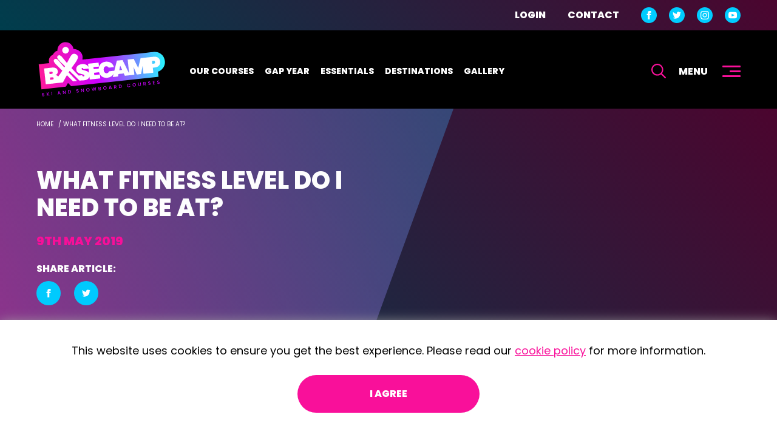

--- FILE ---
content_type: text/html; charset=UTF-8
request_url: https://www.basecampgroup.com/faq/what-fitness-level-do-i-need-to-be-at/
body_size: 15719
content:
	<!doctype html>
<!--[if lt IE 7]><html class="no-js ie ie6 lt-ie9 lt-ie8 lt-ie7" lang="en-GB"> <![endif]-->
<!--[if IE 7]><html class="no-js ie ie7 lt-ie9 lt-ie8" lang="en-GB"> <![endif]-->
<!--[if IE 8]><html class="no-js ie ie8 lt-ie9" lang="en-GB"> <![endif]-->
<!--[if gt IE 8]><!--><html class="mz_no-js" lang="en-GB"> <!--<![endif]-->
<head>


<!-- Google Tag Manager -->
<script>(function(w,d,s,l,i){w[l]=w[l]||[];w[l].push({'gtm.start':
new Date().getTime(),event:'gtm.js'});var f=d.getElementsByTagName(s)[0],
j=d.createElement(s),dl=l!='dataLayer'?'&l='+l:'';j.async=true;j.src=
'https://www.googletagmanager.com/gtm.js?id='+i+dl;f.parentNode.insertBefore(j,f);
})(window,document,'script','dataLayer','GTM-52R5S6R');</script>
<!-- End Google Tag Manager -->

    <meta name="viewport" content="width=device-width, initial-scale=1.0">
    <meta name="format-detection" content="telephone=no">
    <meta charset="UTF-8" />
    <title>What fitness level do I need to be at? | Basecamp</title>
    <meta http-equiv="Content-Type" content="text/html; charset=UTF-8" />
    <meta http-equiv="X-UA-Compatible" content="IE=edge">
    <link rel="pingback" href="https://www.basecampgroup.com/xmlrpc.php" />

    <script type="application/ld+json">
    {
        "@context": "https://schema.org",
        "@type": "Organization",
        "name": "Basecamp",
        "url": "https://basecampgroup.com/",
        "logo": "https://basecampgroup.com/wp-content/themes/mw-siaaustria/assets/dist/images/logo.svg",
        "sameAs": [
            "https://www.facebook.com/basecampgroup",
            "https://twitter.com/basecampgroup",
            "https://www.instagram.com/basecampgroup/",
            "https://www.youtube.com/user/basecamptv"
        ],
        "address": {
            "@type": "PostalAddress",
            "streetAddress": "Ski Instructor Academy GmbH & Co KG, Kleinsonnberg 52",
            "addressLocality": "Taxenbach",
            "postalCode": "5660"
        }
    }
    </script>
	
	<!-- begin Convert Experiences code--><script type="text/javascript" src="//cdn-4.convertexperiments.com/js/10015981-10016468.js"></script><!-- end Convert Experiences code -->

    <link rel="preconnect" href="//connect.facebook.net">
    <link rel="preconnect" href="//platform.twitter.com">
    <link rel="preconnect" href="//apis.google.com">
    <link rel="preconnect" href="//www.googletagmanager.com">
    <link rel="preconnect" href="//www.google-analytics.com">
    <link rel="preconnect" href="//syndication.twitter.com">
    <link rel="preconnect" href="//staticxx.facebook.com">
    <link rel="preconnect" href="//www.google.co.uk">
    <link rel="preconnect" href="//www.google.com">
    <link rel="preconnect" href="//stats.g.doubleclick.net">

    <link rel="dns-prefetch" href="//connect.facebook.net">
    <link rel="dns-prefetch" href="//platform.twitter.com">
    <link rel="dns-prefetch" href="//apis.google.com">
    <link rel="dns-prefetch" href="//www.googletagmanager.com">
    <link rel="dns-prefetch" href="//www.google-analytics.com">
    <link rel="dns-prefetch" href="//syndication.twitter.com">
    <link rel="dns-prefetch" href="//staticxx.facebook.com">
    <link rel="dns-prefetch" href="//www.google.co.uk">
    <link rel="dns-prefetch" href="//www.google.com">
    <link rel="dns-prefetch" href="//stats.g.doubleclick.net">

    <!-- Facebook Pixel Code -->
    <script> !function(f,b,e,v,n,t,s) {if(f.fbq)return;n=f.fbq=function(){n.callMethod? n.callMethod.apply(n,arguments):n.queue.push(arguments)}; if(!f._fbq)f._fbq=n;n.push=n;n.loaded=!0;n.version='2.0'; n.queue=[];t=b.createElement(e);t.async=!0; t.src=v;s=b.getElementsByTagName(e)[0]; s.parentNode.insertBefore(t,s)}(window, document,'script', 'https://connect.facebook.net/en_US/fbevents.js'); fbq('init', '199664981950982'); fbq('track', 'PageView'); </script> <noscript><img height="1" width="1" style="display:none" src="https://www.facebook.com/tr?id=199664981950982&ev=PageView&noscript=1" /></noscript>
    <!-- End Facebook Pixel Code -->

    <meta name='robots' content='index, follow, max-image-preview:large, max-snippet:-1, max-video-preview:-1' />

	<!-- This site is optimized with the Yoast SEO plugin v19.6 - https://yoast.com/wordpress/plugins/seo/ -->
	<meta name="description" content="Wondering if you&#039;re mentally and physically prepared for a Basecamp course? Find out the type of person we&#039;re looking for on our FAQ page." />
	<link rel="canonical" href="https://www.basecampgroup.com/faq/what-fitness-level-do-i-need-to-be-at/" />
	<meta property="og:locale" content="en_GB" />
	<meta property="og:type" content="article" />
	<meta property="og:title" content="What fitness level do I need to be at? | Basecamp" />
	<meta property="og:description" content="Wondering if you&#039;re mentally and physically prepared for a Basecamp course? Find out the type of person we&#039;re looking for on our FAQ page." />
	<meta property="og:url" content="https://www.basecampgroup.com/faq/what-fitness-level-do-i-need-to-be-at/" />
	<meta property="og:site_name" content="Basecamp" />
	<meta property="article:modified_time" content="2021-06-23T12:28:27+00:00" />
	<meta name="twitter:card" content="summary_large_image" />
	<meta name="twitter:label1" content="Estimated reading time" />
	<meta name="twitter:data1" content="2 minutes" />
	<script type="application/ld+json" class="yoast-schema-graph">{"@context":"https://schema.org","@graph":[{"@type":"WebPage","@id":"https://www.basecampgroup.com/faq/what-fitness-level-do-i-need-to-be-at/","url":"https://www.basecampgroup.com/faq/what-fitness-level-do-i-need-to-be-at/","name":"What fitness level do I need to be at? | Basecamp","isPartOf":{"@id":"https://www.basecampgroup.com/#website"},"datePublished":"2019-05-09T20:32:02+00:00","dateModified":"2021-06-23T12:28:27+00:00","description":"Wondering if you're mentally and physically prepared for a Basecamp course? Find out the type of person we're looking for on our FAQ page.","breadcrumb":{"@id":"https://www.basecampgroup.com/faq/what-fitness-level-do-i-need-to-be-at/#breadcrumb"},"inLanguage":"en-GB","potentialAction":[{"@type":"ReadAction","target":["https://www.basecampgroup.com/faq/what-fitness-level-do-i-need-to-be-at/"]}]},{"@type":"BreadcrumbList","@id":"https://www.basecampgroup.com/faq/what-fitness-level-do-i-need-to-be-at/#breadcrumb","itemListElement":[{"@type":"ListItem","position":1,"name":"Home","item":"https://www.basecampgroup.com/"},{"@type":"ListItem","position":2,"name":"What fitness level do I need to be at?"}]},{"@type":"WebSite","@id":"https://www.basecampgroup.com/#website","url":"https://www.basecampgroup.com/","name":"Basecamp","description":"","potentialAction":[{"@type":"SearchAction","target":{"@type":"EntryPoint","urlTemplate":"https://www.basecampgroup.com/?s={search_term_string}"},"query-input":"required name=search_term_string"}],"inLanguage":"en-GB"}]}</script>
	<!-- / Yoast SEO plugin. -->


<link rel='dns-prefetch' href='//s.w.org' />
<link rel='dns-prefetch' href='//fonts.googleapis.com' />
<link rel='dns-prefetch' href='//fonts.gstatic.com' />
<link rel='dns-prefetch' href='//ajax.googleapis.com' />
<link rel='dns-prefetch' href='//apis.google.com' />
<link rel='dns-prefetch' href='//google-analytics.com' />
<link rel='dns-prefetch' href='//www.google-analytics.com' />
<link rel='dns-prefetch' href='//ssl.google-analytics.com' />
<link rel='dns-prefetch' href='//youtube.com' />
<link rel='dns-prefetch' href='//s.gravatar.com' />
<link rel='stylesheet' id='woocommerce-pdf-frontend-css-css'  href='https://www.basecampgroup.com/wp-content/plugins/woocommerce-pdf-invoice/assets/css/woocommerce-pdf-frontend-css.css'  media='all' />
<link rel='stylesheet' id='sb_instagram_styles-css'  href='https://www.basecampgroup.com/wp-content/plugins/instagram-feed/css/sbi-styles.min.css'  media='all' />
<link rel='stylesheet' id='wc-blocks-vendors-style-css'  href='https://www.basecampgroup.com/wp-content/plugins/woocommerce/packages/woocommerce-blocks/build/wc-blocks-vendors-style.css'  media='all' />
<link rel='stylesheet' id='wc-blocks-style-css'  href='https://www.basecampgroup.com/wp-content/plugins/woocommerce/packages/woocommerce-blocks/build/wc-blocks-style.css'  media='all' />
<style id='global-styles-inline-css' type='text/css'>
body{--wp--preset--color--black: #000000;--wp--preset--color--cyan-bluish-gray: #abb8c3;--wp--preset--color--white: #ffffff;--wp--preset--color--pale-pink: #f78da7;--wp--preset--color--vivid-red: #cf2e2e;--wp--preset--color--luminous-vivid-orange: #ff6900;--wp--preset--color--luminous-vivid-amber: #fcb900;--wp--preset--color--light-green-cyan: #7bdcb5;--wp--preset--color--vivid-green-cyan: #00d084;--wp--preset--color--pale-cyan-blue: #8ed1fc;--wp--preset--color--vivid-cyan-blue: #0693e3;--wp--preset--color--vivid-purple: #9b51e0;--wp--preset--gradient--vivid-cyan-blue-to-vivid-purple: linear-gradient(135deg,rgba(6,147,227,1) 0%,rgb(155,81,224) 100%);--wp--preset--gradient--light-green-cyan-to-vivid-green-cyan: linear-gradient(135deg,rgb(122,220,180) 0%,rgb(0,208,130) 100%);--wp--preset--gradient--luminous-vivid-amber-to-luminous-vivid-orange: linear-gradient(135deg,rgba(252,185,0,1) 0%,rgba(255,105,0,1) 100%);--wp--preset--gradient--luminous-vivid-orange-to-vivid-red: linear-gradient(135deg,rgba(255,105,0,1) 0%,rgb(207,46,46) 100%);--wp--preset--gradient--very-light-gray-to-cyan-bluish-gray: linear-gradient(135deg,rgb(238,238,238) 0%,rgb(169,184,195) 100%);--wp--preset--gradient--cool-to-warm-spectrum: linear-gradient(135deg,rgb(74,234,220) 0%,rgb(151,120,209) 20%,rgb(207,42,186) 40%,rgb(238,44,130) 60%,rgb(251,105,98) 80%,rgb(254,248,76) 100%);--wp--preset--gradient--blush-light-purple: linear-gradient(135deg,rgb(255,206,236) 0%,rgb(152,150,240) 100%);--wp--preset--gradient--blush-bordeaux: linear-gradient(135deg,rgb(254,205,165) 0%,rgb(254,45,45) 50%,rgb(107,0,62) 100%);--wp--preset--gradient--luminous-dusk: linear-gradient(135deg,rgb(255,203,112) 0%,rgb(199,81,192) 50%,rgb(65,88,208) 100%);--wp--preset--gradient--pale-ocean: linear-gradient(135deg,rgb(255,245,203) 0%,rgb(182,227,212) 50%,rgb(51,167,181) 100%);--wp--preset--gradient--electric-grass: linear-gradient(135deg,rgb(202,248,128) 0%,rgb(113,206,126) 100%);--wp--preset--gradient--midnight: linear-gradient(135deg,rgb(2,3,129) 0%,rgb(40,116,252) 100%);--wp--preset--duotone--dark-grayscale: url('#wp-duotone-dark-grayscale');--wp--preset--duotone--grayscale: url('#wp-duotone-grayscale');--wp--preset--duotone--purple-yellow: url('#wp-duotone-purple-yellow');--wp--preset--duotone--blue-red: url('#wp-duotone-blue-red');--wp--preset--duotone--midnight: url('#wp-duotone-midnight');--wp--preset--duotone--magenta-yellow: url('#wp-duotone-magenta-yellow');--wp--preset--duotone--purple-green: url('#wp-duotone-purple-green');--wp--preset--duotone--blue-orange: url('#wp-duotone-blue-orange');--wp--preset--font-size--small: 13px;--wp--preset--font-size--medium: 20px;--wp--preset--font-size--large: 36px;--wp--preset--font-size--x-large: 42px;}.has-black-color{color: var(--wp--preset--color--black) !important;}.has-cyan-bluish-gray-color{color: var(--wp--preset--color--cyan-bluish-gray) !important;}.has-white-color{color: var(--wp--preset--color--white) !important;}.has-pale-pink-color{color: var(--wp--preset--color--pale-pink) !important;}.has-vivid-red-color{color: var(--wp--preset--color--vivid-red) !important;}.has-luminous-vivid-orange-color{color: var(--wp--preset--color--luminous-vivid-orange) !important;}.has-luminous-vivid-amber-color{color: var(--wp--preset--color--luminous-vivid-amber) !important;}.has-light-green-cyan-color{color: var(--wp--preset--color--light-green-cyan) !important;}.has-vivid-green-cyan-color{color: var(--wp--preset--color--vivid-green-cyan) !important;}.has-pale-cyan-blue-color{color: var(--wp--preset--color--pale-cyan-blue) !important;}.has-vivid-cyan-blue-color{color: var(--wp--preset--color--vivid-cyan-blue) !important;}.has-vivid-purple-color{color: var(--wp--preset--color--vivid-purple) !important;}.has-black-background-color{background-color: var(--wp--preset--color--black) !important;}.has-cyan-bluish-gray-background-color{background-color: var(--wp--preset--color--cyan-bluish-gray) !important;}.has-white-background-color{background-color: var(--wp--preset--color--white) !important;}.has-pale-pink-background-color{background-color: var(--wp--preset--color--pale-pink) !important;}.has-vivid-red-background-color{background-color: var(--wp--preset--color--vivid-red) !important;}.has-luminous-vivid-orange-background-color{background-color: var(--wp--preset--color--luminous-vivid-orange) !important;}.has-luminous-vivid-amber-background-color{background-color: var(--wp--preset--color--luminous-vivid-amber) !important;}.has-light-green-cyan-background-color{background-color: var(--wp--preset--color--light-green-cyan) !important;}.has-vivid-green-cyan-background-color{background-color: var(--wp--preset--color--vivid-green-cyan) !important;}.has-pale-cyan-blue-background-color{background-color: var(--wp--preset--color--pale-cyan-blue) !important;}.has-vivid-cyan-blue-background-color{background-color: var(--wp--preset--color--vivid-cyan-blue) !important;}.has-vivid-purple-background-color{background-color: var(--wp--preset--color--vivid-purple) !important;}.has-black-border-color{border-color: var(--wp--preset--color--black) !important;}.has-cyan-bluish-gray-border-color{border-color: var(--wp--preset--color--cyan-bluish-gray) !important;}.has-white-border-color{border-color: var(--wp--preset--color--white) !important;}.has-pale-pink-border-color{border-color: var(--wp--preset--color--pale-pink) !important;}.has-vivid-red-border-color{border-color: var(--wp--preset--color--vivid-red) !important;}.has-luminous-vivid-orange-border-color{border-color: var(--wp--preset--color--luminous-vivid-orange) !important;}.has-luminous-vivid-amber-border-color{border-color: var(--wp--preset--color--luminous-vivid-amber) !important;}.has-light-green-cyan-border-color{border-color: var(--wp--preset--color--light-green-cyan) !important;}.has-vivid-green-cyan-border-color{border-color: var(--wp--preset--color--vivid-green-cyan) !important;}.has-pale-cyan-blue-border-color{border-color: var(--wp--preset--color--pale-cyan-blue) !important;}.has-vivid-cyan-blue-border-color{border-color: var(--wp--preset--color--vivid-cyan-blue) !important;}.has-vivid-purple-border-color{border-color: var(--wp--preset--color--vivid-purple) !important;}.has-vivid-cyan-blue-to-vivid-purple-gradient-background{background: var(--wp--preset--gradient--vivid-cyan-blue-to-vivid-purple) !important;}.has-light-green-cyan-to-vivid-green-cyan-gradient-background{background: var(--wp--preset--gradient--light-green-cyan-to-vivid-green-cyan) !important;}.has-luminous-vivid-amber-to-luminous-vivid-orange-gradient-background{background: var(--wp--preset--gradient--luminous-vivid-amber-to-luminous-vivid-orange) !important;}.has-luminous-vivid-orange-to-vivid-red-gradient-background{background: var(--wp--preset--gradient--luminous-vivid-orange-to-vivid-red) !important;}.has-very-light-gray-to-cyan-bluish-gray-gradient-background{background: var(--wp--preset--gradient--very-light-gray-to-cyan-bluish-gray) !important;}.has-cool-to-warm-spectrum-gradient-background{background: var(--wp--preset--gradient--cool-to-warm-spectrum) !important;}.has-blush-light-purple-gradient-background{background: var(--wp--preset--gradient--blush-light-purple) !important;}.has-blush-bordeaux-gradient-background{background: var(--wp--preset--gradient--blush-bordeaux) !important;}.has-luminous-dusk-gradient-background{background: var(--wp--preset--gradient--luminous-dusk) !important;}.has-pale-ocean-gradient-background{background: var(--wp--preset--gradient--pale-ocean) !important;}.has-electric-grass-gradient-background{background: var(--wp--preset--gradient--electric-grass) !important;}.has-midnight-gradient-background{background: var(--wp--preset--gradient--midnight) !important;}.has-small-font-size{font-size: var(--wp--preset--font-size--small) !important;}.has-medium-font-size{font-size: var(--wp--preset--font-size--medium) !important;}.has-large-font-size{font-size: var(--wp--preset--font-size--large) !important;}.has-x-large-font-size{font-size: var(--wp--preset--font-size--x-large) !important;}
</style>
<style id='woocommerce-inline-inline-css' type='text/css'>
.woocommerce form .form-row .required { visibility: visible; }
</style>
<link rel='stylesheet' id='custom-styles-css'  href='https://www.basecampgroup.com/wp-content/themes/mw-siaaustria/assets/dist/css/styles-v1.min.css'  media='screen' />
<script  src='https://www.basecampgroup.com/wp-includes/js/jquery/jquery.min.js' id='jquery-core-js'></script>
<script  src='https://www.basecampgroup.com/wp-includes/js/jquery/jquery-migrate.min.js' id='jquery-migrate-js'></script>
<script type='text/javascript' id='ajax-script-public-js-extra'>
/* <![CDATA[ */
var ajax_request = {"ajax_url":"https:\/\/www.basecampgroup.com\/wp-admin\/admin-ajax.php"};
/* ]]> */
</script>
<script  src='https://www.basecampgroup.com/wp-content/plugins/campaign-monitor-for-woocommerce/views/public/js/app.js' id='ajax-script-public-js'></script>
<link rel="https://api.w.org/" href="https://www.basecampgroup.com/wp-json/" /><link rel='shortlink' href='https://www.basecampgroup.com/?p=20331' />
<link rel="alternate" type="application/json+oembed" href="https://www.basecampgroup.com/wp-json/oembed/1.0/embed?url=https%3A%2F%2Fwww.basecampgroup.com%2Ffaq%2Fwhat-fitness-level-do-i-need-to-be-at%2F" />
<link rel="alternate" type="text/xml+oembed" href="https://www.basecampgroup.com/wp-json/oembed/1.0/embed?url=https%3A%2F%2Fwww.basecampgroup.com%2Ffaq%2Fwhat-fitness-level-do-i-need-to-be-at%2F&#038;format=xml" />
	<noscript><style>.woocommerce-product-gallery{ opacity: 1 !important; }</style></noscript>
	<link rel="icon" href="https://www.basecampgroup.com/wp-content/uploads/2021/06/cropped-favicon-3-32x32.png" sizes="32x32" />
<link rel="icon" href="https://www.basecampgroup.com/wp-content/uploads/2021/06/cropped-favicon-3-192x192.png" sizes="192x192" />
<link rel="apple-touch-icon" href="https://www.basecampgroup.com/wp-content/uploads/2021/06/cropped-favicon-3-180x180.png" />
<meta name="msapplication-TileImage" content="https://www.basecampgroup.com/wp-content/uploads/2021/06/cropped-favicon-3-270x270.png" />
	
		</head>

	<body class="faq-template-default single single-faq postid-20331 theme-mw-siaaustria woocommerce-no-js woocommerce  " data-template="base.twig">
<!-- Google Tag Manager (noscript) -->
<noscript><iframe src="https://www.googletagmanager.com/ns.html?id=GTM-52R5S6R"
height="0" width="0" style="display:none;visibility:hidden"></iframe></noscript>
<!-- End Google Tag Manager (noscript) -->
		<div class="body-overlay"></div>

					<svg xmlns="http://www.w3.org/2000/svg" style="display: none;">
    <symbol id="info-box" width="22" height="22" viewBox="0 0 22 22">
        <g transform="translate(1 1)" fill="none" fill-rule="evenodd"><path d="M10 6.688c-.538 0-1-.376-1-.844C9 5.377 9.462 5 10 5c.554 0 1 .377 1 .844 0 .468-.446.844-1 .844zM9.2 14V7.727h1.615V14H9.2z" fill="#162A40"/><circle stroke="#162A40" stroke-width="1.5" cx="10" cy="10" r="10"/></g>
    </symbol>
    <symbol id="nav-search" width="24" height="24">
        <path d="M23.6806364 22.1378182l-6.1911819-6.1911818c1.393-1.738533 2.150443-3.9006904 2.1469091-6.12845458C19.6363636 4.39581818 15.2408182 0 9.81818182 0 4.39581818 0 0 4.39581818 0 9.81818182c0 5.42236368 4.39581818 9.81818178 9.81818182 9.81818178 2.31818178 0 4.44872728-.8034545 6.12845458-2.1471818l6.1911818 6.1911818c.204333.2049051.4818976.3199353.7712727.3196364.4412088.0000161.8389877-.2657338 1.0078692-.6733418.1688815-.4076079.0756109-.8768112-.2363237-1.18884zM9.81818182 17.4545455c-4.21745455 0-7.63636364-3.4189091-7.63636364-7.63636368 0-4.21745455 3.41890909-7.63636364 7.63636364-7.63636364 4.21772728 0 7.63636368 3.41890909 7.63636368 7.63636364 0 4.21745458-3.4186364 7.63636368-7.63636368 7.63636368z" fill="#F9109A" fill-rule="nonzero"/>
    </symbol>
    <symbol id="orange-arrow" width="16" height="9">
        <path d="M9.086615 8.557418C8.786469 8.852561 8.393354 9 7.999964 9c-.393391 0-.787057-.147439-1.086651-.442582 0 0-5.914925-5.405745-6.477148-5.958443-.562222-.553227-.600568-1.547977 0-2.138792.599741-.590021 1.437282-.636873 2.173303.000529L8.00024 5.41964 13.390736.460712c.736296-.637402 1.573561-.590285 2.173578-.000529.600017.591079.561671 1.585565-.000552 2.138792-.562222.552698-6.477147 5.958443-6.477147 5.958443z" fill="#EF4A4C" fill-rule="evenodd"/>
    </symbol>
        <symbol id="facebook-icon" viewBox="0 0 24 24">
        <path d="M9 8h-3v4h3v12h5v-12h3.642l.358-4h-4v-1.667c0-.955.192-1.333 1.115-1.333h2.885v-5h-3.808c-3.596 0-5.192 1.583-5.192 4.615v3.385z"/>
    </symbol>
    <symbol id="twitter-icon" viewBox="0 0 24 24">
        <path d="M24 4.557c-.883.392-1.832.656-2.828.775 1.017-.609 1.798-1.574 2.165-2.724-.951.564-2.005.974-3.127 1.195-.897-.957-2.178-1.555-3.594-1.555-3.179 0-5.515 2.966-4.797 6.045-4.091-.205-7.719-2.165-10.148-5.144-1.29 2.213-.669 5.108 1.523 6.574-.806-.026-1.566-.247-2.229-.616-.054 2.281 1.581 4.415 3.949 4.89-.693.188-1.452.232-2.224.084.626 1.956 2.444 3.379 4.6 3.419-2.07 1.623-4.678 2.348-7.29 2.04 2.179 1.397 4.768 2.212 7.548 2.212 9.142 0 14.307-7.721 13.995-14.646.962-.695 1.797-1.562 2.457-2.549z"/>
    </symbol>
    <symbol id="instagram-icon" viewBox="0 0 24 24">
        <path d="M12 2.163c3.204 0 3.584.012 4.85.07 3.252.148 4.771 1.691 4.919 4.919.058 1.265.069 1.645.069 4.849 0 3.205-.012 3.584-.069 4.849-.149 3.225-1.664 4.771-4.919 4.919-1.266.058-1.644.07-4.85.07-3.204 0-3.584-.012-4.849-.07-3.26-.149-4.771-1.699-4.919-4.92-.058-1.265-.07-1.644-.07-4.849 0-3.204.013-3.583.07-4.849.149-3.227 1.664-4.771 4.919-4.919 1.266-.057 1.645-.069 4.849-.069zm0-2.163c-3.259 0-3.667.014-4.947.072-4.358.2-6.78 2.618-6.98 6.98-.059 1.281-.073 1.689-.073 4.948 0 3.259.014 3.668.072 4.948.2 4.358 2.618 6.78 6.98 6.98 1.281.058 1.689.072 4.948.072 3.259 0 3.668-.014 4.948-.072 4.354-.2 6.782-2.618 6.979-6.98.059-1.28.073-1.689.073-4.948 0-3.259-.014-3.667-.072-4.947-.196-4.354-2.617-6.78-6.979-6.98-1.281-.059-1.69-.073-4.949-.073zm0 5.838c-3.403 0-6.162 2.759-6.162 6.162s2.759 6.163 6.162 6.163 6.162-2.759 6.162-6.163c0-3.403-2.759-6.162-6.162-6.162zm0 10.162c-2.209 0-4-1.79-4-4 0-2.209 1.791-4 4-4s4 1.791 4 4c0 2.21-1.791 4-4 4zm6.406-11.845c-.796 0-1.441.645-1.441 1.44s.645 1.44 1.441 1.44c.795 0 1.439-.645 1.439-1.44s-.644-1.44-1.439-1.44z"/>
    </symbol>
    <symbol id="linkedin-icon" viewBox="0 0 24 24">
        <path d="M4.98 3.5c0 1.381-1.11 2.5-2.48 2.5s-2.48-1.119-2.48-2.5c0-1.38 1.11-2.5 2.48-2.5s2.48 1.12 2.48 2.5zm.02 4.5h-5v16h5v-16zm7.982 0h-4.968v16h4.969v-8.399c0-4.67 6.029-5.052 6.029 0v8.399h4.988v-10.131c0-7.88-8.922-7.593-11.018-3.714v-2.155z"/>
    </symbol>
    <symbol id="youtube-icon" viewBox="0 0 24 24">
        <path d="M19.615 3.184c-3.604-.246-11.631-.245-15.23 0-3.897.266-4.356 2.62-4.385 8.816.029 6.185.484 8.549 4.385 8.816 3.6.245 11.626.246 15.23 0 3.897-.266 4.356-2.62 4.385-8.816-.029-6.185-.484-8.549-4.385-8.816zm-10.615 12.816v-8l8 3.993-8 4.007z"/>
    </symbol>
    <symbol id="vimeo-icon" viewBox="0 0 24 24">
        <path d="m20.497 1.505c-3.328-.121-5.576 1.787-6.762 5.694.61-.273 1.203-.395 1.777-.395 1.219 0 1.758.697 1.614 2.082-.072.839-.608 2.059-1.612 3.664-1.009 1.605-1.763 2.409-2.265 2.409-1.522 0-2.437-7.284-2.747-9.273-.431-2.765-1.58-4.058-3.447-3.877-1.714.163-4.705 3.249-7.055 5.341l1.129 1.472c1.075-.762 1.702-1.144 1.881-1.144 1.871 0 2.777 6.367 4.23 11.102.975 2.613 2.144 3.92 3.553 3.92 2.264 0 5.022-2.144 8.29-6.434 3.155-4.107 4.789-7.344 4.894-9.705l.013-.01c.134-3.165-1.021-4.785-3.493-4.846z"/>
    </symbol>    
    <symbol id="whatsapp-icon" viewBox="0 0 24 24">
        <path d="m17.507 14.307-.009.075c-2.199-1.096-2.429-1.242-2.713-.816-.197.295-.771.964-.944 1.162-.175.195-.349.21-.646.075-.3-.15-1.263-.465-2.403-1.485-.888-.795-1.484-1.77-1.66-2.07-.293-.506.32-.578.878-1.634.1-.21.049-.375-.025-.524-.075-.15-.672-1.62-.922-2.206-.24-.584-.487-.51-.672-.51-.576-.05-.997-.042-1.368.344-1.614 1.774-1.207 3.604.174 5.55 2.714 3.552 4.16 4.206 6.804 5.114.714.227 1.365.195 1.88.121.574-.091 1.767-.721 2.016-1.426.255-.705.255-1.29.18-1.425-.074-.135-.27-.21-.57-.345z"/><path d="m20.52 3.449c-7.689-7.433-20.414-2.042-20.419 8.444 0 2.096.549 4.14 1.595 5.945l-1.696 6.162 6.335-1.652c7.905 4.27 17.661-1.4 17.665-10.449 0-3.176-1.24-6.165-3.495-8.411zm1.482 8.417c-.006 7.633-8.385 12.4-15.012 8.504l-.36-.214-3.75.975 1.005-3.645-.239-.375c-4.124-6.565.614-15.145 8.426-15.145 2.654 0 5.145 1.035 7.021 2.91 1.875 1.859 2.909 4.35 2.909 6.99z"/>    
    </symbol>
</svg>			<header id="site-header" class="g__header">
    <div class="g__header-top">
        <div class="l__contain">
            <div class="cf l__row g__header-top__row">
                <div class="g__header-top__links cf">
                    <ul class="nolist cf">
                        <li><a href="/my-account/">Login</a></li>
                        <li><a href="/contact-us/">Contact</a></li>
                    </ul>
                </div>
                <div class="g__header-top__social cf">
                    <ul class="nolist">
            <li>
            <a href="https://www.facebook.com/basecampgroup" class="social-links" target="_blank" rel="noopener">
                <span class="sr-only">Facebook</span>
                <svg>
                    <use xlink:href="#facebook-icon"></use>
                </svg>
            </a>
        </li>
                <li>
            <a href="https://www.twitter.com/basecampgroup" class="social-links" target="_blank" rel="noopener">
                <span class="sr-only">Twitter</span>
                <svg>
                    <use xlink:href="#twitter-icon"></use>
                </svg>
            </a>
        </li>
       
            <li>
            <a href="https://www.instagram.com/basecampgroup" class="social-links" target="_blank" rel="noopener">
                <span class="sr-only">Instagram</span>
                <svg>
                    <use xlink:href="#instagram-icon"></use>
                </svg>
            </a>
        </li>
             
                <li>
            <a href="https://www.youtube.com/user/basecamptv" class="social-links" target="_blank" rel="noopener">
                <span class="sr-only">YouTube</span>
                <svg>
                    <use xlink:href="#youtube-icon"></use>
                </svg>
            </a>
        </li>
            </ul>                </div>
            </div>
        </div>
    </div>

    <div class="l__contain cf">
        <input type="checkbox" id="menu-mobile" name="menu-mobile">

        <div class="g__header__logo">
            <a href="https://www.basecampgroup.com"><img src="https://www.basecampgroup.com/wp-content/themes/mw-siaaustria/assets/dist/images/logo.svg" alt="Basecamp" height="99" loading="lazy" /></a>
        </div>

        <div class="g__header-actions">
            <label class="g__header-actions__action search" id="search-trigger" for="search-display">
                <span class="sr-only">Search</span>
                <i class="i__svg nav-search">
                    <svg><use xlink:href="#nav-search"/></use></svg>
                </i>
            </label>

            <div class="g__header-actions__action">
                <div class="g__header__menu-toggle">
                    <span><label for="menu-mobile">Menu</label></span>
                    <label id="menu-toggle" for="menu-mobile">
                        <span class="menu-line line-1"></span>
                        <span class="menu-line line-2"></span>
                        <span class="menu-line line-3"></span>
                        <span class="menu-line line-4"></span>
                    </label>
                </div>
            </div>
        </div>

        <input type="checkbox" id="search-display" name="search-display">
        <div class="search_overlay"></div>
        <div class="g__header__search cf">
            <div class="l__contain">
                <form action="/" method="get" class="cf">
                    <div class="mainSearchForm">
                        <input placeholder="Search Basecamp" type="text" name="s" id="search-input" value="" />
                        <div class="close-btn" id="search-close"></div>
                    </div>
                </form>
            </div>
        </div>

        <div class="g__header__nav">
            	<nav id="nav-main" class="m__nav" role="navigation">
		<ul class="m__nav__wrap">
			 
             
									<li class="m__nav__item dropdown">
													<div class="m__nav__item-sub">
								<a href="https://www.basecampgroup.com/our-courses/" class="m__nav__item-link  " target="">Our Courses</a>
								<label for="menu-checkbox-20243" class="menu-checkbox-toggle"></label>
							</div>
							<input type="checkbox" id="menu-checkbox-20243" name="menu-checkbox-20243" class="menu-checkbox">
							<div class="subnav subnav_overlay">
								<label for="menu-checkbox-20243" class="menu-checkbox-back">Our Courses</label>

								<div class="subnav_overlay_flex l__flexheight">
																			 
																														<a href="https://www.basecampgroup.com/ski-instructor-course/" class="m__nav__item-sub  " target="">
												<div class="m__nav__item-sub__background" data-bkimage="https://www.basecampgroup.com/wp-content/uploads/2021/06/Banff-ski-22.webp" data-webpalt="https://www.basecampgroup.com/wp-content/uploads/2021/06/Banff-ski-22.jpg"></div>
												<span class="subnav__title" >Ski Instructor Courses</span>
											</a>
										 
																														<a href="https://www.basecampgroup.com/snowboard-instructor-course/" class="m__nav__item-sub  " target="">
												<div class="m__nav__item-sub__background" data-bkimage="https://www.basecampgroup.com/wp-content/uploads/2021/06/Banff-SB-11-e1685524899604.webp" data-webpalt="https://www.basecampgroup.com/wp-content/uploads/2021/06/Banff-SB-11-e1685524899604.jpg"></div>
												<span class="subnav__title" >Snowboard Instructor Courses</span>
											</a>
										 
																														<a href="https://www.basecampgroup.com/internship/" class="m__nav__item-sub  " target="">
												<div class="m__nav__item-sub__background" data-bkimage="https://www.basecampgroup.com/wp-content/uploads/2021/06/Banff-Ski-26.webp" data-webpalt="https://www.basecampgroup.com/wp-content/uploads/2021/06/Banff-Ski-26.jpg"></div>
												<span class="subnav__title" >Internships</span>
											</a>
										 
																			 
																			 
																			 
																			 
																			 
																			 
																			 
																			 
																			 
																			 
																			 
																			 
																			 
																			 
																			 
																			 
																			 
									 
								</div>
							</div>

											</li>
				 
			 
			 
				 
			 
			 
				 
			 
			 
				 
			 
			 
									<li class="m__nav__item ">
													<a href="https://www.basecampgroup.com/gap-year-ski-season/" class="m__nav__item-link  " target="">Gap Year</a>
											</li>
				 
			 
			 
									<li class="m__nav__item desktop">
													<a href="/essentials/" class="m__nav__item-link  " target="">Essentials</a>
											</li>
				 
			 
			 
									<li class="m__nav__item ">
													<a href="https://www.basecampgroup.com/destinations/" class="m__nav__item-link  " target="">Destinations</a>
											</li>
				 
			 
			 
									<li class="m__nav__item dropdown mobile">
													<div class="m__nav__item-sub">
								<a href="https://www.basecampgroup.com/essentials/" class="m__nav__item-link  " target="">Essentials</a>
								<label for="menu-checkbox-20543" class="menu-checkbox-toggle"></label>
							</div>
							<input type="checkbox" id="menu-checkbox-20543" name="menu-checkbox-20543" class="menu-checkbox">
							<div class="subnav subnav_overlay">
								<label for="menu-checkbox-20543" class="menu-checkbox-back">Essentials</label>

								<div class="subnav_overlay_flex l__flexheight">
																			 
																			 
																			 
																			 
																			 
																			 
																			 
																			 
																														<a href="https://www.basecampgroup.com/essentials/equipment-guide/" class="m__nav__item-sub  " target="">
												<div class="m__nav__item-sub__background" data-bkimage="" data-webpalt=""></div>
												<span class="subnav__title" >Equipment</span>
											</a>
										 
																														<a href="https://www.basecampgroup.com/essentials/winter-sports-insurance/" class="m__nav__item-sub  " target="">
												<div class="m__nav__item-sub__background" data-bkimage="" data-webpalt=""></div>
												<span class="subnav__title" >Insurance</span>
											</a>
										 
																														<a href="https://www.basecampgroup.com/essentials/visas/" class="m__nav__item-sub  " target="">
												<div class="m__nav__item-sub__background" data-bkimage="" data-webpalt=""></div>
												<span class="subnav__title" >VISA Guide</span>
											</a>
										 
																														<a href="https://www.basecampgroup.com/essentials/travel-guide/" class="m__nav__item-sub  " target="">
												<div class="m__nav__item-sub__background" data-bkimage="" data-webpalt=""></div>
												<span class="subnav__title" >Travel Guide</span>
											</a>
										 
																														<a href="https://www.basecampgroup.com/essentials/basecamp-partner-programme/" class="m__nav__item-sub  " target="">
												<div class="m__nav__item-sub__background" data-bkimage="" data-webpalt=""></div>
												<span class="subnav__title" >Our Partnerships</span>
											</a>
										 
																														<a href="https://www.basecampgroup.com/accommodation/" class="m__nav__item-sub  " target="">
												<div class="m__nav__item-sub__background" data-bkimage="" data-webpalt=""></div>
												<span class="subnav__title" >Accommodation</span>
											</a>
										 
																			 
																			 
																			 
																			 
																			 
																			 
																			 
									 
								</div>
							</div>

											</li>
				 
			 
			 
				 
			 
			 
				 
			 
			 
				 
			 
			 
				 
			 
			 
				 
			 
			 
				 
			 
			 
									<li class="m__nav__item ">
													<a href="https://www.basecampgroup.com/hall-of-fame/" class="m__nav__item-link  " target="">Gallery</a>
											</li>
				 
			 
			 
									<li class="m__nav__item dropdown mobile">
													<div class="m__nav__item-sub">
								<a href="https://www.basecampgroup.com/about-basecamp/" class="m__nav__item-link  " target="">About Basecamp</a>
								<label for="menu-checkbox-20470" class="menu-checkbox-toggle"></label>
							</div>
							<input type="checkbox" id="menu-checkbox-20470" name="menu-checkbox-20470" class="menu-checkbox">
							<div class="subnav subnav_overlay">
								<label for="menu-checkbox-20470" class="menu-checkbox-back">About Basecamp</label>

								<div class="subnav_overlay_flex l__flexheight">
																			 
																			 
																			 
																			 
																			 
																			 
																			 
																			 
																			 
																			 
																			 
																			 
																			 
																			 
																			 
																			 
																														<a href="https://www.basecampgroup.com/about-basecamp/the-basecamp-team/" class="m__nav__item-sub  " target="">
												<div class="m__nav__item-sub__background" data-bkimage="" data-webpalt=""></div>
												<span class="subnav__title" >The Basecamp Team</span>
											</a>
										 
																														<a href="https://www.basecampgroup.com/insights/" class="m__nav__item-sub  " target="">
												<div class="m__nav__item-sub__background" data-bkimage="" data-webpalt=""></div>
												<span class="subnav__title" >Blog</span>
											</a>
										 
																			 
																			 
																			 
									 
								</div>
							</div>

											</li>
				 
			 
			 
				 
			 
			 
				 
			 
			 
									<li class="m__nav__item mobile">
													<a href="https://www.basecampgroup.com/contact-us/" class="m__nav__item-link  " target="">Get in Touch</a>
											</li>
				 
			 
			 
									<li class="m__nav__item mobile">
													<a href="https://www.basecampgroup.com/request-a-callback/" class="m__nav__item-link  " target="">Have Us Call You</a>
											</li>
				 
			 
			 
									<li class="m__nav__item mobile">
													<a href="https://www.basecampgroup.com/request-a-brochure/" class="m__nav__item-link  " target="">Get Your Brochure</a>
											</li>
				 
			 
					</ul>
		<div class="m__mobile-actions">
			<ul class="nolist m__mobile-actions__nav">
				<li><a href="/my-account/">Login</a></li>
				<li><a href="/contact-us/">Contact</a></li>
			</ul>

			<div class="m__mobile-actions__social">
				 <ul class="nolist">
            <li>
            <a href="https://www.facebook.com/basecampgroup" class="social-links" target="_blank" rel="noopener">
                <span class="sr-only">Facebook</span>
                <svg>
                    <use xlink:href="#facebook-icon"></use>
                </svg>
            </a>
        </li>
                <li>
            <a href="https://www.twitter.com/basecampgroup" class="social-links" target="_blank" rel="noopener">
                <span class="sr-only">Twitter</span>
                <svg>
                    <use xlink:href="#twitter-icon"></use>
                </svg>
            </a>
        </li>
       
            <li>
            <a href="https://www.instagram.com/basecampgroup" class="social-links" target="_blank" rel="noopener">
                <span class="sr-only">Instagram</span>
                <svg>
                    <use xlink:href="#instagram-icon"></use>
                </svg>
            </a>
        </li>
             
                <li>
            <a href="https://www.youtube.com/user/basecamptv" class="social-links" target="_blank" rel="noopener">
                <span class="sr-only">YouTube</span>
                <svg>
                    <use xlink:href="#youtube-icon"></use>
                </svg>
            </a>
        </li>
            </ul>			</div>
		</div>
	</nav>
        </div>

        <div class="g__header__dropdown">
            <div class="l__row">
                  
                    <div class="l__col l__col__span3">
                        <ul class="nolist">
                                                            <li class="highlight">
                                    <a href="https://www.basecampgroup.com/essentials/"  target="">Essentials</a>
                                </li>
                                                            <li class="">
                                    <a href="https://www.basecampgroup.com/essentials/equipment-guide/"  target="">Equipment</a>
                                </li>
                                                            <li class="">
                                    <a href="https://www.basecampgroup.com/essentials/winter-sports-insurance/"  target="">Insurance</a>
                                </li>
                                                            <li class="">
                                    <a href="https://www.basecampgroup.com/essentials/visas/"  target="">VISA Guide</a>
                                </li>
                                                            <li class="">
                                    <a href="https://www.basecampgroup.com/essentials/travel-guide/"  target="">Travel Guide</a>
                                </li>
                                                            <li class="">
                                    <a href="https://www.basecampgroup.com/essentials/basecamp-partner-programme/"  target="">Partner Programme</a>
                                </li>
                                                            <li class="">
                                    <a href="https://www.basecampgroup.com/accommodation/"  target="">Accommodation</a>
                                </li>
                                                    </ul>
                    </div>
                                  
                    <div class="l__col l__col__span3">
                        <ul class="nolist">
                                                            <li class="highlight">
                                    <a href="https://www.basecampgroup.com/about-basecamp/"  target="">About Basecamp</a>
                                </li>
                                                            <li class="">
                                    <a href="https://www.basecampgroup.com/about-basecamp/the-basecamp-team/"  target="">The Basecamp Team</a>
                                </li>
                                                            <li class="">
                                    <a href="https://www.basecampgroup.com/hall-of-fame/"  target="">Gallery</a>
                                </li>
                                                            <li class="">
                                    <a href="https://www.basecampgroup.com/insights/"  target="">Blog</a>
                                </li>
                                                    </ul>
                    </div>
                                  
                    <div class="l__col l__col__span3">
                        <ul class="nolist">
                                                            <li class="highlight">
                                    <a href="https://www.basecampgroup.com/contact-us/"  target="">Get in Touch</a>
                                </li>
                                                            <li class="highlight">
                                    <a href="https://www.basecampgroup.com/request-a-callback/"  target="">Have Us Call You</a>
                                </li>
                                                            <li class="highlight">
                                    <a href="https://www.basecampgroup.com/request-a-brochure/"  target="">Get Your Brochure</a>
                                </li>
                                                    </ul>
                    </div>
                            </div>
        </div>
    </div>
</header>		
		<section id="content" role="main">
				

<div class="c__hero   ">
    
    <div class="l__contain">
        <p id="breadcrumbs"><span><span><a href="https://www.basecampgroup.com/">Home</a> / <span class="breadcrumb_last" aria-current="page">What fitness level do I need to be at?</span></span></span></p>   

        <div class="c__hero__content c__hero__content--extra" data-anim="fadein" data-anim__delay="5">
            <h1 data-anim="fadeslideup" data-anim__delay="10">What fitness level do I need to be at? </h1>
            
            <div data-anim="fadeslideup" data-anim__delay="14"></div>

                            <section data-anim="fadeslideup" data-anim__delay="10">
                    <time datetime="2019-05-09 21:32:02">9th May 2019</time>
                    <div class="m__social-share">
    <span>Share Article:</span>
    <ul class="nolist">
        <li>
            <a href="https://www.facebook.com/sharer/sharer.php?u=https://www.basecampgroup.com/faq/what-fitness-level-do-i-need-to-be-at/" target="_blank" class="social-links">
                <span class="sr-only">Facebook</span>
                <svg>
                    <use xlink:href="#facebook-icon"></use>
                </svg>
            </a>
        </li>

        <li>
            <a href="https://twitter.com/intent/tweet?text=What fitness level do I need to be at?&amp;via=siaaustria&amp;url=https://www.basecampgroup.com/faq/what-fitness-level-do-i-need-to-be-at/" target="_blank" class="social-links">
                <span class="sr-only">twitter</span>
                <svg>
                    <use xlink:href="#twitter-icon"></use>
                </svg>
            </a>
        </li>
    </ul>
</div>                </section>
            
            
                    </div>

            </div>
</div>
    <div class="c__space l__contain">
        <div class="l__row l__row__negative20">
            <div class="l__col l__col__span10 l__col__offby1" data-1024="12" data-offby1024="0">
                <div class="l__col__evenpad">
                    <p>Snowboarding and skiing are both mentally and physically tiring, so it&#8217;s important to be in the right state of mind and body before taking this course. Because you&#8217;ll be outdoors in a cold, windy, and wet environment a lot of the time, you&#8217;ll need to be able to copy with this mentally and physically.</p>
<p>As skiing and snowboarding are challenging physical activities that require existing strength and cardiovascular fitness, you should be at an adequate fitness level. In particular, having a good cardio base and strong legs are a great starting point, so this course is great for you if you&#8217;re an active participant in fitness and/or sports in your personal life. You&#8217;ll actually improve your fitness and strength on this course because it will push you to your limits, but we strongly recommend that you only take it if you&#8217;re already somewhat athletic. If you have a pre-existing condition like asthma or diabetes, let us know so we can give you all the support you need.</p>
<p>When it comes to your mentality, being open to learning and constructive criticism is essential. Our courses are intensive and you&#8217;ll be learning a lot in a short space of time. We also welcome people who thrive in social environments, because you&#8217;ll be living with your coursemates and spending a lot of time on the slopes with them too. Social butterflies welcome! We love participants who work well in team environments because this course will require a lot of teamwork.</p>

                </div>
            </div>
        </div>
    </div>

    		</section>

					
<div id="sb_instagram" class="sbi sbi_col_8  sbi_width_resp" style="width: 100%;" data-feedid="sbi_17841401270717954#8" data-res="auto" data-cols="8" data-num="8" data-shortcode-atts="{}"  data-postid="20331" data-sbi-flags="favorLocal">
	
    <div id="sbi_images" >
		<div class="sbi_item sbi_type_image sbi_new sbi_transition" id="sbi_17932119901700676" data-date="1634932298">
    <div class="sbi_photo_wrap">
        <a class="sbi_photo" href="https://www.instagram.com/p/CVWE_U5I62t/" target="_blank" rel="noopener nofollow" data-full-res="https://scontent-frt3-1.cdninstagram.com/v/t51.29350-15/248078515_250055240415152_3651930722858284651_n.jpg?_nc_cat=102&#038;ccb=1-5&#038;_nc_sid=8ae9d6&#038;_nc_ohc=KVJBomKdkrQAX8Nhm_4&#038;_nc_ht=scontent-frt3-1.cdninstagram.com&#038;edm=ANo9K5cEAAAA&#038;oh=0de4612f5d61a876e6be46975661ee73&#038;oe=619528CE" data-img-src-set="{&quot;d&quot;:&quot;https:\/\/scontent-frt3-1.cdninstagram.com\/v\/t51.29350-15\/248078515_250055240415152_3651930722858284651_n.jpg?_nc_cat=102&amp;ccb=1-5&amp;_nc_sid=8ae9d6&amp;_nc_ohc=KVJBomKdkrQAX8Nhm_4&amp;_nc_ht=scontent-frt3-1.cdninstagram.com&amp;edm=ANo9K5cEAAAA&amp;oh=0de4612f5d61a876e6be46975661ee73&amp;oe=619528CE&quot;,&quot;150&quot;:&quot;https:\/\/scontent-frt3-1.cdninstagram.com\/v\/t51.29350-15\/248078515_250055240415152_3651930722858284651_n.jpg?_nc_cat=102&amp;ccb=1-5&amp;_nc_sid=8ae9d6&amp;_nc_ohc=KVJBomKdkrQAX8Nhm_4&amp;_nc_ht=scontent-frt3-1.cdninstagram.com&amp;edm=ANo9K5cEAAAA&amp;oh=0de4612f5d61a876e6be46975661ee73&amp;oe=619528CE&quot;,&quot;320&quot;:&quot;https:\/\/scontent-frt3-1.cdninstagram.com\/v\/t51.29350-15\/248078515_250055240415152_3651930722858284651_n.jpg?_nc_cat=102&amp;ccb=1-5&amp;_nc_sid=8ae9d6&amp;_nc_ohc=KVJBomKdkrQAX8Nhm_4&amp;_nc_ht=scontent-frt3-1.cdninstagram.com&amp;edm=ANo9K5cEAAAA&amp;oh=0de4612f5d61a876e6be46975661ee73&amp;oe=619528CE&quot;,&quot;640&quot;:&quot;https:\/\/scontent-frt3-1.cdninstagram.com\/v\/t51.29350-15\/248078515_250055240415152_3651930722858284651_n.jpg?_nc_cat=102&amp;ccb=1-5&amp;_nc_sid=8ae9d6&amp;_nc_ohc=KVJBomKdkrQAX8Nhm_4&amp;_nc_ht=scontent-frt3-1.cdninstagram.com&amp;edm=ANo9K5cEAAAA&amp;oh=0de4612f5d61a876e6be46975661ee73&amp;oe=619528CE&quot;}">
            <span class="sbi-screenreader">We have arrived at the @necbirmingham  ready for N</span>
            	                    <img src="https://www.basecampgroup.com/wp-content/plugins/instagram-feed/img/placeholder.png" alt="We have arrived at the @necbirmingham  ready for National Snow Show. Drop by and say hello and ask us anything snow related (will also chat about non-snow stuff too, we just like chatting)!">
        </a>
    </div>
</div><div class="sbi_item sbi_type_image sbi_new sbi_transition" id="sbi_17941128592626197" data-date="1634571357">
    <div class="sbi_photo_wrap">
        <a class="sbi_photo" href="https://www.instagram.com/p/CVLUjJKIoYY/" target="_blank" rel="noopener nofollow" data-full-res="https://scontent-frx5-1.cdninstagram.com/v/t51.29350-15/245916310_903049337277055_3558011847064581386_n.jpg?_nc_cat=100&#038;ccb=1-5&#038;_nc_sid=8ae9d6&#038;_nc_ohc=8N9cxuCLgjAAX_or-fH&#038;_nc_ht=scontent-frx5-1.cdninstagram.com&#038;edm=ANo9K5cEAAAA&#038;oh=4a906009b98e94c3d366e7ca1a8f639b&#038;oe=61951DEE" data-img-src-set="{&quot;d&quot;:&quot;https:\/\/scontent-frx5-1.cdninstagram.com\/v\/t51.29350-15\/245916310_903049337277055_3558011847064581386_n.jpg?_nc_cat=100&amp;ccb=1-5&amp;_nc_sid=8ae9d6&amp;_nc_ohc=8N9cxuCLgjAAX_or-fH&amp;_nc_ht=scontent-frx5-1.cdninstagram.com&amp;edm=ANo9K5cEAAAA&amp;oh=4a906009b98e94c3d366e7ca1a8f639b&amp;oe=61951DEE&quot;,&quot;150&quot;:&quot;https:\/\/scontent-frx5-1.cdninstagram.com\/v\/t51.29350-15\/245916310_903049337277055_3558011847064581386_n.jpg?_nc_cat=100&amp;ccb=1-5&amp;_nc_sid=8ae9d6&amp;_nc_ohc=8N9cxuCLgjAAX_or-fH&amp;_nc_ht=scontent-frx5-1.cdninstagram.com&amp;edm=ANo9K5cEAAAA&amp;oh=4a906009b98e94c3d366e7ca1a8f639b&amp;oe=61951DEE&quot;,&quot;320&quot;:&quot;https:\/\/scontent-frx5-1.cdninstagram.com\/v\/t51.29350-15\/245916310_903049337277055_3558011847064581386_n.jpg?_nc_cat=100&amp;ccb=1-5&amp;_nc_sid=8ae9d6&amp;_nc_ohc=8N9cxuCLgjAAX_or-fH&amp;_nc_ht=scontent-frx5-1.cdninstagram.com&amp;edm=ANo9K5cEAAAA&amp;oh=4a906009b98e94c3d366e7ca1a8f639b&amp;oe=61951DEE&quot;,&quot;640&quot;:&quot;https:\/\/scontent-frx5-1.cdninstagram.com\/v\/t51.29350-15\/245916310_903049337277055_3558011847064581386_n.jpg?_nc_cat=100&amp;ccb=1-5&amp;_nc_sid=8ae9d6&amp;_nc_ohc=8N9cxuCLgjAAX_or-fH&amp;_nc_ht=scontent-frx5-1.cdninstagram.com&amp;edm=ANo9K5cEAAAA&amp;oh=4a906009b98e94c3d366e7ca1a8f639b&amp;oe=61951DEE&quot;}">
            <span class="sbi-screenreader">This way to the piste! Who’s joining us? We have</span>
            	                    <img src="https://www.basecampgroup.com/wp-content/plugins/instagram-feed/img/placeholder.png" alt="This way to the piste! Who’s joining us? We have a few spaces left for our 11 week ski or snowboard courses in Banff 🇨🇦 and Morzine 🇫🇷. 
Need more info? No problem, get in touch or even better drop by at @nationalsnowshow this weekend and say hi. We’ll be at stand H44 Saturday and Sunday at the @necbirmingham">
        </a>
    </div>
</div><div class="sbi_item sbi_type_image sbi_new sbi_transition" id="sbi_17918554354980344" data-date="1633950155">
    <div class="sbi_photo_wrap">
        <a class="sbi_photo" href="https://www.instagram.com/p/CU4zs2bouBP/" target="_blank" rel="noopener nofollow" data-full-res="https://scontent-frt3-1.cdninstagram.com/v/t51.29350-15/245104063_2066242753526446_5095859196094809535_n.jpg?_nc_cat=104&#038;ccb=1-5&#038;_nc_sid=8ae9d6&#038;_nc_ohc=gqw0QH6W7XsAX_McI22&#038;_nc_ht=scontent-frt3-1.cdninstagram.com&#038;edm=ANo9K5cEAAAA&#038;oh=3d56f0cb563f8c2485d51db179b7b4f7&#038;oe=61934BAE" data-img-src-set="{&quot;d&quot;:&quot;https:\/\/scontent-frt3-1.cdninstagram.com\/v\/t51.29350-15\/245104063_2066242753526446_5095859196094809535_n.jpg?_nc_cat=104&amp;ccb=1-5&amp;_nc_sid=8ae9d6&amp;_nc_ohc=gqw0QH6W7XsAX_McI22&amp;_nc_ht=scontent-frt3-1.cdninstagram.com&amp;edm=ANo9K5cEAAAA&amp;oh=3d56f0cb563f8c2485d51db179b7b4f7&amp;oe=61934BAE&quot;,&quot;150&quot;:&quot;https:\/\/scontent-frt3-1.cdninstagram.com\/v\/t51.29350-15\/245104063_2066242753526446_5095859196094809535_n.jpg?_nc_cat=104&amp;ccb=1-5&amp;_nc_sid=8ae9d6&amp;_nc_ohc=gqw0QH6W7XsAX_McI22&amp;_nc_ht=scontent-frt3-1.cdninstagram.com&amp;edm=ANo9K5cEAAAA&amp;oh=3d56f0cb563f8c2485d51db179b7b4f7&amp;oe=61934BAE&quot;,&quot;320&quot;:&quot;https:\/\/scontent-frt3-1.cdninstagram.com\/v\/t51.29350-15\/245104063_2066242753526446_5095859196094809535_n.jpg?_nc_cat=104&amp;ccb=1-5&amp;_nc_sid=8ae9d6&amp;_nc_ohc=gqw0QH6W7XsAX_McI22&amp;_nc_ht=scontent-frt3-1.cdninstagram.com&amp;edm=ANo9K5cEAAAA&amp;oh=3d56f0cb563f8c2485d51db179b7b4f7&amp;oe=61934BAE&quot;,&quot;640&quot;:&quot;https:\/\/scontent-frt3-1.cdninstagram.com\/v\/t51.29350-15\/245104063_2066242753526446_5095859196094809535_n.jpg?_nc_cat=104&amp;ccb=1-5&amp;_nc_sid=8ae9d6&amp;_nc_ohc=gqw0QH6W7XsAX_McI22&amp;_nc_ht=scontent-frt3-1.cdninstagram.com&amp;edm=ANo9K5cEAAAA&amp;oh=3d56f0cb563f8c2485d51db179b7b4f7&amp;oe=61934BAE&quot;}">
            <span class="sbi-screenreader">FINAL CALL for anyone wanting free tickets to @nat</span>
            	                    <img src="https://www.basecampgroup.com/wp-content/plugins/instagram-feed/img/placeholder.png" alt="FINAL CALL for anyone wanting free tickets to @nationalsnowshow coming to the NEC Birmingham on 23rd and 24th October. Use code: LAST100 to grab some freebies!">
        </a>
    </div>
</div><div class="sbi_item sbi_type_image sbi_new sbi_transition" id="sbi_17906018942190276" data-date="1633863777">
    <div class="sbi_photo_wrap">
        <a class="sbi_photo" href="https://www.instagram.com/p/CU2O8kgI0e6/" target="_blank" rel="noopener nofollow" data-full-res="https://scontent-frt3-1.cdninstagram.com/v/t51.29350-15/244986905_461475745125932_6147137134244503901_n.jpg?_nc_cat=108&#038;ccb=1-5&#038;_nc_sid=8ae9d6&#038;_nc_ohc=7V_Nrdt5OngAX9Q6_Q-&#038;_nc_ht=scontent-frt3-1.cdninstagram.com&#038;edm=ANo9K5cEAAAA&#038;oh=86ddc1e9aa4dd86b9c7209c2598e8974&#038;oe=61940EB9" data-img-src-set="{&quot;d&quot;:&quot;https:\/\/scontent-frt3-1.cdninstagram.com\/v\/t51.29350-15\/244986905_461475745125932_6147137134244503901_n.jpg?_nc_cat=108&amp;ccb=1-5&amp;_nc_sid=8ae9d6&amp;_nc_ohc=7V_Nrdt5OngAX9Q6_Q-&amp;_nc_ht=scontent-frt3-1.cdninstagram.com&amp;edm=ANo9K5cEAAAA&amp;oh=86ddc1e9aa4dd86b9c7209c2598e8974&amp;oe=61940EB9&quot;,&quot;150&quot;:&quot;https:\/\/scontent-frt3-1.cdninstagram.com\/v\/t51.29350-15\/244986905_461475745125932_6147137134244503901_n.jpg?_nc_cat=108&amp;ccb=1-5&amp;_nc_sid=8ae9d6&amp;_nc_ohc=7V_Nrdt5OngAX9Q6_Q-&amp;_nc_ht=scontent-frt3-1.cdninstagram.com&amp;edm=ANo9K5cEAAAA&amp;oh=86ddc1e9aa4dd86b9c7209c2598e8974&amp;oe=61940EB9&quot;,&quot;320&quot;:&quot;https:\/\/scontent-frt3-1.cdninstagram.com\/v\/t51.29350-15\/244986905_461475745125932_6147137134244503901_n.jpg?_nc_cat=108&amp;ccb=1-5&amp;_nc_sid=8ae9d6&amp;_nc_ohc=7V_Nrdt5OngAX9Q6_Q-&amp;_nc_ht=scontent-frt3-1.cdninstagram.com&amp;edm=ANo9K5cEAAAA&amp;oh=86ddc1e9aa4dd86b9c7209c2598e8974&amp;oe=61940EB9&quot;,&quot;640&quot;:&quot;https:\/\/scontent-frt3-1.cdninstagram.com\/v\/t51.29350-15\/244986905_461475745125932_6147137134244503901_n.jpg?_nc_cat=108&amp;ccb=1-5&amp;_nc_sid=8ae9d6&amp;_nc_ohc=7V_Nrdt5OngAX9Q6_Q-&amp;_nc_ht=scontent-frt3-1.cdninstagram.com&amp;edm=ANo9K5cEAAAA&amp;oh=86ddc1e9aa4dd86b9c7209c2598e8974&amp;oe=61940EB9&quot;}">
            <span class="sbi-screenreader">We have a very rare cancellation for our BANFF INT</span>
            	                    <img src="https://www.basecampgroup.com/wp-content/plugins/instagram-feed/img/placeholder.png" alt="We have a very rare cancellation for our BANFF INTERNSHIP so if you want to spend 22 weeks in Canada’s most amazing ski area and qualify as a ski or snowboard instructor get in touch. You must have an IEC visa or right to work in Canada. If you’re in the IEC visa pool or have an invitation to apply then this may also be available to you too.
.
.
.
.
#ieccanada #explorecanada #workingholidayvisa #workingholidayvisacanada #workpermitcanada #canadaworkingholiday #iec #canada #banff #lakelouise #alberta">
        </a>
    </div>
</div><div class="sbi_item sbi_type_image sbi_new sbi_transition" id="sbi_17965465453451880" data-date="1630491966">
    <div class="sbi_photo_wrap">
        <a class="sbi_photo" href="https://www.instagram.com/p/CTRvuoLoq_r/" target="_blank" rel="noopener nofollow" data-full-res="https://scontent-frt3-1.cdninstagram.com/v/t51.29350-15/241126490_146069984374470_6436940611627176186_n.jpg?_nc_cat=108&#038;ccb=1-5&#038;_nc_sid=8ae9d6&#038;_nc_ohc=ZN-0VOrAcmoAX8CBWx-&#038;_nc_ht=scontent-frt3-1.cdninstagram.com&#038;edm=ANo9K5cEAAAA&#038;oh=0f9bac99c3357bc723c73cff4283579d&#038;oe=6194738C" data-img-src-set="{&quot;d&quot;:&quot;https:\/\/scontent-frt3-1.cdninstagram.com\/v\/t51.29350-15\/241126490_146069984374470_6436940611627176186_n.jpg?_nc_cat=108&amp;ccb=1-5&amp;_nc_sid=8ae9d6&amp;_nc_ohc=ZN-0VOrAcmoAX8CBWx-&amp;_nc_ht=scontent-frt3-1.cdninstagram.com&amp;edm=ANo9K5cEAAAA&amp;oh=0f9bac99c3357bc723c73cff4283579d&amp;oe=6194738C&quot;,&quot;150&quot;:&quot;https:\/\/scontent-frt3-1.cdninstagram.com\/v\/t51.29350-15\/241126490_146069984374470_6436940611627176186_n.jpg?_nc_cat=108&amp;ccb=1-5&amp;_nc_sid=8ae9d6&amp;_nc_ohc=ZN-0VOrAcmoAX8CBWx-&amp;_nc_ht=scontent-frt3-1.cdninstagram.com&amp;edm=ANo9K5cEAAAA&amp;oh=0f9bac99c3357bc723c73cff4283579d&amp;oe=6194738C&quot;,&quot;320&quot;:&quot;https:\/\/scontent-frt3-1.cdninstagram.com\/v\/t51.29350-15\/241126490_146069984374470_6436940611627176186_n.jpg?_nc_cat=108&amp;ccb=1-5&amp;_nc_sid=8ae9d6&amp;_nc_ohc=ZN-0VOrAcmoAX8CBWx-&amp;_nc_ht=scontent-frt3-1.cdninstagram.com&amp;edm=ANo9K5cEAAAA&amp;oh=0f9bac99c3357bc723c73cff4283579d&amp;oe=6194738C&quot;,&quot;640&quot;:&quot;https:\/\/scontent-frt3-1.cdninstagram.com\/v\/t51.29350-15\/241126490_146069984374470_6436940611627176186_n.jpg?_nc_cat=108&amp;ccb=1-5&amp;_nc_sid=8ae9d6&amp;_nc_ohc=ZN-0VOrAcmoAX8CBWx-&amp;_nc_ht=scontent-frt3-1.cdninstagram.com&amp;edm=ANo9K5cEAAAA&amp;oh=0f9bac99c3357bc723c73cff4283579d&amp;oe=6194738C&quot;}">
            <span class="sbi-screenreader">Special delivery at Basecamp today! Samples have a</span>
            	                    <img src="https://www.basecampgroup.com/wp-content/plugins/instagram-feed/img/placeholder.png" alt="Special delivery at Basecamp today! Samples have arrived from @broclothing for student uniforms and merch #basecamp #bro #bcbanff #bcfrance #teamwork #collab">
        </a>
    </div>
</div><div class="sbi_item sbi_type_image sbi_new sbi_transition" id="sbi_18026149288309221" data-date="1628690118">
    <div class="sbi_photo_wrap">
        <a class="sbi_photo" href="https://www.instagram.com/p/CScC-arIBWk/" target="_blank" rel="noopener nofollow" data-full-res="https://scontent-frt3-1.cdninstagram.com/v/t51.29350-15/235818748_221875296525664_6232481901903965896_n.jpg?_nc_cat=104&#038;ccb=1-5&#038;_nc_sid=8ae9d6&#038;_nc_ohc=oHsKJGOftfUAX-3ff-G&#038;_nc_ht=scontent-frt3-1.cdninstagram.com&#038;edm=ANo9K5cEAAAA&#038;oh=a92409be1aa9f199c8314346b2091bd5&#038;oe=6194BBA1" data-img-src-set="{&quot;d&quot;:&quot;https:\/\/scontent-frt3-1.cdninstagram.com\/v\/t51.29350-15\/235818748_221875296525664_6232481901903965896_n.jpg?_nc_cat=104&amp;ccb=1-5&amp;_nc_sid=8ae9d6&amp;_nc_ohc=oHsKJGOftfUAX-3ff-G&amp;_nc_ht=scontent-frt3-1.cdninstagram.com&amp;edm=ANo9K5cEAAAA&amp;oh=a92409be1aa9f199c8314346b2091bd5&amp;oe=6194BBA1&quot;,&quot;150&quot;:&quot;https:\/\/scontent-frt3-1.cdninstagram.com\/v\/t51.29350-15\/235818748_221875296525664_6232481901903965896_n.jpg?_nc_cat=104&amp;ccb=1-5&amp;_nc_sid=8ae9d6&amp;_nc_ohc=oHsKJGOftfUAX-3ff-G&amp;_nc_ht=scontent-frt3-1.cdninstagram.com&amp;edm=ANo9K5cEAAAA&amp;oh=a92409be1aa9f199c8314346b2091bd5&amp;oe=6194BBA1&quot;,&quot;320&quot;:&quot;https:\/\/scontent-frt3-1.cdninstagram.com\/v\/t51.29350-15\/235818748_221875296525664_6232481901903965896_n.jpg?_nc_cat=104&amp;ccb=1-5&amp;_nc_sid=8ae9d6&amp;_nc_ohc=oHsKJGOftfUAX-3ff-G&amp;_nc_ht=scontent-frt3-1.cdninstagram.com&amp;edm=ANo9K5cEAAAA&amp;oh=a92409be1aa9f199c8314346b2091bd5&amp;oe=6194BBA1&quot;,&quot;640&quot;:&quot;https:\/\/scontent-frt3-1.cdninstagram.com\/v\/t51.29350-15\/235818748_221875296525664_6232481901903965896_n.jpg?_nc_cat=104&amp;ccb=1-5&amp;_nc_sid=8ae9d6&amp;_nc_ohc=oHsKJGOftfUAX-3ff-G&amp;_nc_ht=scontent-frt3-1.cdninstagram.com&amp;edm=ANo9K5cEAAAA&amp;oh=a92409be1aa9f199c8314346b2091bd5&amp;oe=6194BBA1&quot;}">
            <span class="sbi-screenreader">⭐️ ⭐️⭐️⭐️⭐️

Loved every secon</span>
            	                    <img src="https://www.basecampgroup.com/wp-content/plugins/instagram-feed/img/placeholder.png" alt="⭐️ ⭐️⭐️⭐️⭐️

Loved every second of it!

Coming from Switzerland, I was overwhelmed by the number of British companies that offer 11 week snowboard instructor courses in Canada. It took me quite a while to compare all of them and I finally decided to go with Basecamp since you get the most for the amount of money you pay.
Looking back onto my experience I am sooo happy I chose Basecamp. I had an amazing time, hotel was so close to town, hotel staff became good friends, Basecamp staff is super helpful, resort manager Andrew and photographer Rhodri (who was living with us) are always there for you and the people on Basecamp the best!!
The snowboard training and 1-1s we got with some of the best instructors at Lake Louise have definitely improved my snowboarding a lot and I would have never expected that getting my CASI Level 2 was gonna be one of the happiest moments in my life. I just realised again that I couldn&#039;t live without snowboarding and every day at Lake Louise was just awesome and unique. Thanks to former Basecampers and fun nights out you also get in touch with a lot off Ski School staff members, which makes you feel like being part of a little family.
I was originally planning on going to university in Switzerland once I get back from Canada. But having spent the best winter season ever out there in Canada, I just wanna come back and teach at Lake Louise next year. I would have never imagined that Banff would become my actual home after these 3 months and I was so sad to leave. So hopefully everything works out with my visa and I&#039;ll be back soon! :)
Sabine, 22
10/10
🇨🇦

#bcbanff #basecamp #banff #snowboardinstructor #skiinstructorlife #gapyear #gapyearlife #instatravel #instagood #instaski #canada">
        </a>
    </div>
</div><div class="sbi_item sbi_type_image sbi_new sbi_transition" id="sbi_17994579193361920" data-date="1627981296">
    <div class="sbi_photo_wrap">
        <a class="sbi_photo" href="https://www.instagram.com/p/CSG7AXGo5bW/" target="_blank" rel="noopener nofollow" data-full-res="https://scontent-frt3-1.cdninstagram.com/v/t51.29350-15/233185127_116854150681505_6523327321336736612_n.jpg?_nc_cat=102&#038;ccb=1-5&#038;_nc_sid=8ae9d6&#038;_nc_ohc=3bCoBc9KwlIAX9c6jey&#038;_nc_ht=scontent-frt3-1.cdninstagram.com&#038;edm=ANo9K5cEAAAA&#038;oh=0efd18b2db3b990a7e4111b5c4ceae3b&#038;oe=6193D35B" data-img-src-set="{&quot;d&quot;:&quot;https:\/\/scontent-frt3-1.cdninstagram.com\/v\/t51.29350-15\/233185127_116854150681505_6523327321336736612_n.jpg?_nc_cat=102&amp;ccb=1-5&amp;_nc_sid=8ae9d6&amp;_nc_ohc=3bCoBc9KwlIAX9c6jey&amp;_nc_ht=scontent-frt3-1.cdninstagram.com&amp;edm=ANo9K5cEAAAA&amp;oh=0efd18b2db3b990a7e4111b5c4ceae3b&amp;oe=6193D35B&quot;,&quot;150&quot;:&quot;https:\/\/scontent-frt3-1.cdninstagram.com\/v\/t51.29350-15\/233185127_116854150681505_6523327321336736612_n.jpg?_nc_cat=102&amp;ccb=1-5&amp;_nc_sid=8ae9d6&amp;_nc_ohc=3bCoBc9KwlIAX9c6jey&amp;_nc_ht=scontent-frt3-1.cdninstagram.com&amp;edm=ANo9K5cEAAAA&amp;oh=0efd18b2db3b990a7e4111b5c4ceae3b&amp;oe=6193D35B&quot;,&quot;320&quot;:&quot;https:\/\/scontent-frt3-1.cdninstagram.com\/v\/t51.29350-15\/233185127_116854150681505_6523327321336736612_n.jpg?_nc_cat=102&amp;ccb=1-5&amp;_nc_sid=8ae9d6&amp;_nc_ohc=3bCoBc9KwlIAX9c6jey&amp;_nc_ht=scontent-frt3-1.cdninstagram.com&amp;edm=ANo9K5cEAAAA&amp;oh=0efd18b2db3b990a7e4111b5c4ceae3b&amp;oe=6193D35B&quot;,&quot;640&quot;:&quot;https:\/\/scontent-frt3-1.cdninstagram.com\/v\/t51.29350-15\/233185127_116854150681505_6523327321336736612_n.jpg?_nc_cat=102&amp;ccb=1-5&amp;_nc_sid=8ae9d6&amp;_nc_ohc=3bCoBc9KwlIAX9c6jey&amp;_nc_ht=scontent-frt3-1.cdninstagram.com&amp;edm=ANo9K5cEAAAA&amp;oh=0efd18b2db3b990a7e4111b5c4ceae3b&amp;oe=6193D35B&quot;}">
            <span class="sbi-screenreader">SNOWBOARDERS ASSEMBLE! 
We have 4 new spaces avail</span>
            	                    <img src="https://www.basecampgroup.com/wp-content/plugins/instagram-feed/img/placeholder.png" alt="SNOWBOARDERS ASSEMBLE! 
We have 4 new spaces available on our Banff SB Internship in Canada 🇨🇦. The deadline to apply is Thursday 5th August, so you need to act very fast! Job offer documentation will be supplied by the ski school after an online interview to assist with visa applications too. Get in touch today!!">
        </a>
    </div>
</div><div class="sbi_item sbi_type_image sbi_new sbi_transition" id="sbi_17897904632077613" data-date="1626893290">
    <div class="sbi_photo_wrap">
        <a class="sbi_photo" href="https://www.instagram.com/p/CRmfzEWDJdp/" target="_blank" rel="noopener nofollow" data-full-res="https://scontent-frx5-1.cdninstagram.com/v/t51.29350-15/221567932_1501468333535171_8817582358687150073_n.jpg?_nc_cat=111&#038;ccb=1-5&#038;_nc_sid=8ae9d6&#038;_nc_ohc=Uj4bZhqTptQAX_S9BUK&#038;_nc_ht=scontent-frx5-1.cdninstagram.com&#038;edm=ANo9K5cEAAAA&#038;oh=2849bd41bf85b104e47201c2c2ff8d34&#038;oe=61933738" data-img-src-set="{&quot;d&quot;:&quot;https:\/\/scontent-frx5-1.cdninstagram.com\/v\/t51.29350-15\/221567932_1501468333535171_8817582358687150073_n.jpg?_nc_cat=111&amp;ccb=1-5&amp;_nc_sid=8ae9d6&amp;_nc_ohc=Uj4bZhqTptQAX_S9BUK&amp;_nc_ht=scontent-frx5-1.cdninstagram.com&amp;edm=ANo9K5cEAAAA&amp;oh=2849bd41bf85b104e47201c2c2ff8d34&amp;oe=61933738&quot;,&quot;150&quot;:&quot;https:\/\/scontent-frx5-1.cdninstagram.com\/v\/t51.29350-15\/221567932_1501468333535171_8817582358687150073_n.jpg?_nc_cat=111&amp;ccb=1-5&amp;_nc_sid=8ae9d6&amp;_nc_ohc=Uj4bZhqTptQAX_S9BUK&amp;_nc_ht=scontent-frx5-1.cdninstagram.com&amp;edm=ANo9K5cEAAAA&amp;oh=2849bd41bf85b104e47201c2c2ff8d34&amp;oe=61933738&quot;,&quot;320&quot;:&quot;https:\/\/scontent-frx5-1.cdninstagram.com\/v\/t51.29350-15\/221567932_1501468333535171_8817582358687150073_n.jpg?_nc_cat=111&amp;ccb=1-5&amp;_nc_sid=8ae9d6&amp;_nc_ohc=Uj4bZhqTptQAX_S9BUK&amp;_nc_ht=scontent-frx5-1.cdninstagram.com&amp;edm=ANo9K5cEAAAA&amp;oh=2849bd41bf85b104e47201c2c2ff8d34&amp;oe=61933738&quot;,&quot;640&quot;:&quot;https:\/\/scontent-frx5-1.cdninstagram.com\/v\/t51.29350-15\/221567932_1501468333535171_8817582358687150073_n.jpg?_nc_cat=111&amp;ccb=1-5&amp;_nc_sid=8ae9d6&amp;_nc_ohc=Uj4bZhqTptQAX_S9BUK&amp;_nc_ht=scontent-frx5-1.cdninstagram.com&amp;edm=ANo9K5cEAAAA&amp;oh=2849bd41bf85b104e47201c2c2ff8d34&amp;oe=61933738&quot;}">
            <span class="sbi-screenreader">🇨🇦🚨 BREAKING NEWS 🚨🇨🇦

“On Sep</span>
            	                    <img src="https://www.basecampgroup.com/wp-content/plugins/instagram-feed/img/placeholder.png" alt="🇨🇦🚨 BREAKING NEWS 🚨🇨🇦

“On September 7, 2021 the Government intends to open Canada’s borders to any fully vaccinated travellers who have completed the full course of vaccination with a Government of Canada-accepted vaccine at least 14 days prior to entering Canada and who meet specific entry requirements” 

SPACES NOW AVAILABLE ON OUR 11 WEEK SKI &amp; SNOWBOARD COURSES IN BANFF. 

Get in touch to find out more!">
        </a>
    </div>
</div>    </div>

	<div id="sbi_load">

	
	
</div>
	    <span class="sbi_resized_image_data" data-feed-id="sbi_17841401270717954#8" data-resized="{&quot;17897904632077613&quot;:{&quot;id&quot;:&quot;221567932_1501468333535171_8817582358687150073_n&quot;,&quot;ratio&quot;:&quot;1.51&quot;,&quot;sizes&quot;:{&quot;full&quot;:640,&quot;low&quot;:320,&quot;thumb&quot;:150}},&quot;17994579193361920&quot;:{&quot;id&quot;:&quot;233185127_116854150681505_6523327321336736612_n&quot;,&quot;ratio&quot;:&quot;1.00&quot;,&quot;sizes&quot;:{&quot;full&quot;:640,&quot;low&quot;:320,&quot;thumb&quot;:150}},&quot;18026149288309221&quot;:{&quot;id&quot;:&quot;error&quot;,&quot;ratio&quot;:&quot;1.00&quot;,&quot;sizes&quot;:{&quot;full&quot;:640,&quot;low&quot;:320,&quot;thumb&quot;:150}},&quot;17965465453451880&quot;:{&quot;id&quot;:&quot;241126490_146069984374470_6436940611627176186_n&quot;,&quot;ratio&quot;:&quot;1.00&quot;,&quot;sizes&quot;:{&quot;full&quot;:640,&quot;low&quot;:320,&quot;thumb&quot;:150}},&quot;17906018942190276&quot;:{&quot;id&quot;:&quot;244986905_461475745125932_6147137134244503901_n&quot;,&quot;ratio&quot;:&quot;1.00&quot;,&quot;sizes&quot;:{&quot;full&quot;:640,&quot;low&quot;:320,&quot;thumb&quot;:150}},&quot;17918554354980344&quot;:{&quot;id&quot;:&quot;245104063_2066242753526446_5095859196094809535_n&quot;,&quot;ratio&quot;:&quot;1.00&quot;,&quot;sizes&quot;:{&quot;full&quot;:640,&quot;low&quot;:320,&quot;thumb&quot;:150}},&quot;17941128592626197&quot;:{&quot;id&quot;:&quot;245916310_903049337277055_3558011847064581386_n&quot;,&quot;ratio&quot;:&quot;1.01&quot;,&quot;sizes&quot;:{&quot;full&quot;:640,&quot;low&quot;:320,&quot;thumb&quot;:150}},&quot;17932119901700676&quot;:{&quot;id&quot;:&quot;248078515_250055240415152_3651930722858284651_n&quot;,&quot;ratio&quot;:&quot;0.80&quot;,&quot;sizes&quot;:{&quot;full&quot;:640,&quot;low&quot;:320,&quot;thumb&quot;:150}}}">
	</span>
	        <div id="sbi_mod_error">
            <span>This error message is only visible to WordPress admins</span><br />
			<div><strong>There has been a problem with your Instagram Feed.</strong></div>        </div>
		</div>



<footer id="g__footer" class="g__footer">
    <div class="g__footer__main">
        <div class="l__contain">
            <div class="l__row">
                <div class="l__col l__col__span3 logo-wrapper" data-1024="6" data-768="12">
                    <a href="https://www.basecampgroup.com"><img src="https://www.basecampgroup.com/wp-content/themes/mw-siaaustria/assets/dist/images/logo.svg" alt="Basecamp" width="230" height="99" loading="lazy" /></a>
                </div>
                <div class="l__col l__col__span6 footer-nav cf" data-1024="6" data-768="12">
                    <ul class="nolist">
                                            <li><a href="https://www.basecampgroup.com/insights/">Blog</a></li>
                                            <li><a href="https://www.basecampgroup.com/request-a-brochure/">Get Your Brochure</a></li>
                                            <li><a href="https://www.basecampgroup.com/privacy-policy/">Privacy Policy</a></li>
                                            <li><a href="https://www.basecampgroup.com/essentials/equipment-guide/">Equipment</a></li>
                                            <li><a href="https://www.basecampgroup.com/destinations/">Destinations</a></li>
                                            <li><a href="https://www.basecampgroup.com/sitemap/">Sitemap</a></li>
                                            <li><a href="https://www.basecampgroup.com/terms-conditions/">Terms and Conditions</a></li>
                                            <li><a href="https://www.basecampgroup.com/accessibility/">Customer Accessibility</a></li>
                                            <li><a href="https://www.basecampgroup.com/accommodation/">Accommodation</a></li>
                                            <li><a href="https://www.basecampgroup.com/package-holiday-terms-and-conditions/">Package Holiday T&C's</a></li>
                                        </ul>    
                </div>
                <div class="l__col l__col__span3 l__alignright social-links" data-1024="12">
                    <ul class="nolist">
            <li>
            <a href="https://www.facebook.com/basecampgroup" class="social-links" target="_blank" rel="noopener">
                <span class="sr-only">Facebook</span>
                <svg>
                    <use xlink:href="#facebook-icon"></use>
                </svg>
            </a>
        </li>
                <li>
            <a href="https://www.twitter.com/basecampgroup" class="social-links" target="_blank" rel="noopener">
                <span class="sr-only">Twitter</span>
                <svg>
                    <use xlink:href="#twitter-icon"></use>
                </svg>
            </a>
        </li>
       
            <li>
            <a href="https://www.instagram.com/basecampgroup" class="social-links" target="_blank" rel="noopener">
                <span class="sr-only">Instagram</span>
                <svg>
                    <use xlink:href="#instagram-icon"></use>
                </svg>
            </a>
        </li>
             
                <li>
            <a href="https://www.youtube.com/user/basecamptv" class="social-links" target="_blank" rel="noopener">
                <span class="sr-only">YouTube</span>
                <svg>
                    <use xlink:href="#youtube-icon"></use>
                </svg>
            </a>
        </li>
            </ul>                </div>
            </div>
        </div>
    </div>
</footer>

<div class="g__site-details">
    <div class="l__contain">
        <div class="l__row">
            <div class="l__col l__col__span12 l__alignright">
                <p>Site Designed and Developed by <a href="https://www.mediaworks.co.uk/" target="_blank" rel="noopener">Mediaworks</a></p>
            </div>
        </div>
    </div>
</div>

    <div class="cookie-acceptance">
        <div class="l__contain">
            <p>This website uses cookies to ensure you get the best experience. Please read our <a href="https://www.basecampgroup.com/privacy-policy/">cookie policy</a> for more information.</p>

            <div id="cookie-acceptance" class="btn btn--standard">I agree</div>
        </div>
    </div>

<script src="https://ajax.googleapis.com/ajax/libs/jquery/1.12.4/jquery.min.js"></script>

<!--Start of Zendesk Chat Script-->
<script>
window.onload = function(){
    setTimeout(function(){
        window.$zopim||(function(d,s){var z=$zopim=function(c){z._.push(c)},$=z.s=
        d.createElement(s),e=d.getElementsByTagName(s)[0];z.set=function(o){z.set.
        _.push(o)};z._=[];z.set._=[];$.async=!0;$.setAttribute('charset','utf-8');
        $.src='//v2.zopim.com/?2EBBUxrp93ucIVRvzyH9sNu1OkExtC4C';z.t=+new Date;$.
        type='text/javascript';e.parentNode.insertBefore($,e)})(document,'script');
    }, 5000);
};
</script>
<!--End of Zendesk Chat Script-->			<!-- Instagram Feed JS -->
<script type="text/javascript">
var sbiajaxurl = "https://www.basecampgroup.com/wp-admin/admin-ajax.php";
</script>
	<script type="text/javascript">
		(function () {
			var c = document.body.className;
			c = c.replace(/woocommerce-no-js/, 'woocommerce-js');
			document.body.className = c;
		})();
	</script>
	<script  src='https://www.basecampgroup.com/wp-content/plugins/wc-aelia-foundation-classes/src/js/frontend/frontend.js' id='wc-aelia-foundation-classes-frontend-js'></script>
<script type='text/javascript' id='wc-aelia-currency-switcher-js-extra'>
/* <![CDATA[ */
var wc_aelia_currency_switcher_params = {"current_exchange_rate_from_base":"1","selected_currency":"GBP"};
/* ]]> */
</script>
<script  src='https://www.basecampgroup.com/wp-content/plugins/woocommerce-aelia-currencyswitcher/src/js/frontend/common/build/index.js' id='wc-aelia-currency-switcher-js'></script>
<script  src='https://www.basecampgroup.com/wp-content/plugins/woocommerce/assets/js/jquery-blockui/jquery.blockUI.min.js' id='jquery-blockui-js'></script>
<script  src='https://www.basecampgroup.com/wp-content/plugins/woocommerce/assets/js/js-cookie/js.cookie.min.js' id='js-cookie-js'></script>
<script type='text/javascript' id='woocommerce-js-extra'>
/* <![CDATA[ */
var woocommerce_params = {"ajax_url":"\/wp-admin\/admin-ajax.php","wc_ajax_url":"\/?wc-ajax=%%endpoint%%"};
/* ]]> */
</script>
<script  src='https://www.basecampgroup.com/wp-content/plugins/woocommerce/assets/js/frontend/woocommerce.min.js' id='woocommerce-js'></script>
<script  src='https://www.basecampgroup.com/wp-content/plugins/woocommerce-gateway-paypal-express-checkout/assets/js/wc-gateway-ppec-order-review.js' id='wc-gateway-ppec-order-review-js'></script>
<script  src='https://www.basecampgroup.com/wp-content/themes/mw-siaaustria/assets/dist/js/scripts.min.js' id='mw-scripts-js'></script>
<script type='text/javascript' id='sb_instagram_scripts-js-extra'>
/* <![CDATA[ */
var sb_instagram_js_options = {"font_method":"svg","resized_url":"https:\/\/www.basecampgroup.com\/wp-content\/uploads\/sb-instagram-feed-images\/","placeholder":"https:\/\/www.basecampgroup.com\/wp-content\/plugins\/instagram-feed\/img\/placeholder.png"};
/* ]]> */
</script>
<script  src='https://www.basecampgroup.com/wp-content/plugins/instagram-feed/js/sbi-scripts.min.js' id='sb_instagram_scripts-js'></script>

			<script defer src="https://static.cloudflareinsights.com/beacon.min.js/vcd15cbe7772f49c399c6a5babf22c1241717689176015" integrity="sha512-ZpsOmlRQV6y907TI0dKBHq9Md29nnaEIPlkf84rnaERnq6zvWvPUqr2ft8M1aS28oN72PdrCzSjY4U6VaAw1EQ==" data-cf-beacon='{"version":"2024.11.0","token":"5dae1b30fc844f08b3bec7b90fbdfca0","r":1,"server_timing":{"name":{"cfCacheStatus":true,"cfEdge":true,"cfExtPri":true,"cfL4":true,"cfOrigin":true,"cfSpeedBrain":true},"location_startswith":null}}' crossorigin="anonymous"></script>
</body>
</html>


--- FILE ---
content_type: text/css
request_url: https://www.basecampgroup.com/wp-content/themes/mw-siaaustria/assets/dist/css/styles-v1.min.css
body_size: 45121
content:
@charset "UTF-8";/*! normalize.css v2.1.0 | MIT License | git.io/normalize */article,aside,details,figcaption,figure,footer,header,hgroup,main,nav,section,summary{display:block}audio,canvas,video{display:inline-block}audio:not([controls]){display:none;height:0}[hidden]{display:none}html{font-family:sans-serif;-webkit-text-size-adjust:100%;-ms-text-size-adjust:100%}body{margin:0}a:focus{outline:thin dotted}a:active,a:hover{outline:0}.c__contact__form .m__carousel__item-content .gform_title,.c__contact__form .m__section__content .gform_title,.m__carousel__item-content .c__contact__form .gform_title,.m__carousel__item-content h2,.m__section__content .c__contact__form .gform_title,.m__section__content h2,h1{font-size:2em;margin:.67em 0}abbr[title]{border-bottom:1px dotted}b,strong{font-weight:800}dfn{font-style:italic}hr{-webkit-box-sizing:content-box;box-sizing:content-box;height:0;border:0}mark{background:#ff0;color:#000}code,kbd,pre,samp{font-family:monospace,serif;font-size:1em}pre{white-space:pre-wrap}q{quotes:"\201C" "\201D" "\2018" "\2019"}small{font-size:80%}sub,sup{font-size:75%;line-height:0;position:relative;vertical-align:baseline}sup{top:-.5em}sub{bottom:-.25em}img{border:0}svg:not(:root){overflow:hidden}figure{margin:0}fieldset{border:1px solid silver;margin:0 2px;padding:.35em .625em .75em}legend{border:0;padding:0}button,input,select,textarea{font-family:inherit;font-size:100%;margin:0}button,input{line-height:normal}button,select{text-transform:none}button,html input[type=button],input[type=reset],input[type=submit]{-webkit-appearance:button;cursor:pointer}button[disabled],html input[disabled]{cursor:default}input[type=checkbox],input[type=radio]{-webkit-box-sizing:border-box;box-sizing:border-box;padding:0}input[type=search]{-webkit-appearance:textfield;-webkit-box-sizing:content-box;box-sizing:content-box}input[type=search]::-webkit-search-cancel-button,input[type=search]::-webkit-search-decoration{-webkit-appearance:none}button::-moz-focus-inner,input::-moz-focus-inner{border:0;padding:0}textarea{overflow:auto;vertical-align:top}table{border-l__collapse:l__collapse;border-spacing:0}.cf:after,.cf:before,.l__row:after,.l__row:before{content:" ";display:table;height:0;width:0}.cf:after,.l__row:after{clear:both}.c__contact__form .demo_store.gform_description,.woocommerce-store-notice,p.demo_store{position:absolute;top:0;left:0;right:0;margin:0;width:100%;font-size:1em;padding:1em 0;text-align:center;background-color:#ef4a4c;color:#fff;z-index:99998;-webkit-box-shadow:0 1px 1em rgba(0,0,0,.2);box-shadow:0 1px 1em rgba(0,0,0,.2);display:none}.c__contact__form .demo_store.gform_description a,.woocommerce-store-notice a,p.demo_store a{color:#fff;text-decoration:underline}.screen-reader-text{clip:rect(1px,1px,1px,1px);height:1px;overflow:hidden;position:absolute!important;width:1px;word-wrap:normal!important}.admin-bar .c__contact__form .demo_store.gform_description,.admin-bar p.demo_store,.c__contact__form .admin-bar .demo_store.gform_description{top:32px}.clear{clear:both}.woocommerce .blockUI.blockOverlay{position:relative}.woocommerce .blockUI.blockOverlay::before{height:1em;width:1em;display:block;position:absolute;top:50%;left:50%;margin-left:-.5em;margin-top:-.5em;content:'';-webkit-animation:spin 1s ease-in-out infinite;animation:spin 1s ease-in-out infinite;background:url(../images/icons/loader.svg) center center;background-size:cover;line-height:1;text-align:center;font-size:2em;color:rgba(0,0,0,.75)}.woocommerce .loader::before{height:1em;width:1em;display:block;position:absolute;top:50%;left:50%;margin-left:-.5em;margin-top:-.5em;content:'';-webkit-animation:spin 1s ease-in-out infinite;animation:spin 1s ease-in-out infinite;background:url(../images/icons/loader.svg) center center;background-size:cover;line-height:1;text-align:center;font-size:2em;color:rgba(0,0,0,.75)}.woocommerce a.remove{display:block;font-size:1.5em;height:1em;width:1em;text-align:center;line-height:1;border-radius:100%;color:red;text-decoration:none;font-weight:400;border:0}.woocommerce a.remove:hover{color:#fff;background:red}.woocommerce small.note{display:block;color:#777;font-size:.857em;margin-top:10px}.woocommerce .woocommerce-breadcrumb{margin:0 0 1em;padding:0;font-size:.92em;color:#777}.woocommerce .woocommerce-breadcrumb::after,.woocommerce .woocommerce-breadcrumb::before{content:' ';display:table;width:0;height:0}.woocommerce .woocommerce-breadcrumb::after{clear:both}.woocommerce .woocommerce-breadcrumb a{color:#777}.woocommerce .quantity .qty{width:3.631em;text-align:center}.woocommerce div.product{margin-bottom:0;position:relative}.woocommerce div.product .product_title{clear:none;margin-top:0;padding:0}.c__contact__form .woocommerce div.product .price.gform_description,.woocommerce div.product .c__contact__form .price.gform_description,.woocommerce div.product p.price,.woocommerce div.product span.price{color:#f9109a;font-size:1.25em}.c__contact__form .woocommerce div.product .price.gform_description ins,.woocommerce div.product .c__contact__form .price.gform_description ins,.woocommerce div.product p.price ins,.woocommerce div.product span.price ins{background:inherit;font-weight:800;display:inline-block}.c__contact__form .woocommerce div.product .price.gform_description del,.woocommerce div.product .c__contact__form .price.gform_description del,.woocommerce div.product p.price del,.woocommerce div.product span.price del{opacity:.5;display:inline-block}.c__contact__form .woocommerce div.product .stock.gform_description,.woocommerce div.product .c__contact__form .stock.gform_description,.woocommerce div.product p.stock{font-size:.92em}.woocommerce div.product .stock{color:#f9109a}.woocommerce div.product .out-of-stock{color:red}.woocommerce div.product .woocommerce-product-rating{margin-bottom:1.618em}.woocommerce div.product div.images{margin-bottom:2em}.woocommerce div.product div.images img{display:block;width:100%;height:auto;-webkit-box-shadow:none;box-shadow:none}.woocommerce div.product div.images div.thumbnails{padding-top:1em}.woocommerce div.product div.images.woocommerce-product-gallery{position:relative}.woocommerce div.product div.images .woocommerce-product-gallery__wrapper{-webkit-transition:all cubic-bezier(.795,-.035,0,1) .5s;transition:all cubic-bezier(.795,-.035,0,1) .5s;margin:0;padding:0}.woocommerce div.product div.images .woocommerce-product-gallery__wrapper .zoomImg{background-color:#fff;opacity:0}.woocommerce div.product div.images .woocommerce-product-gallery__image--placeholder{border:1px solid #f2f2f2}.woocommerce div.product div.images .woocommerce-product-gallery__image:nth-child(n+2){width:25%;display:inline-block}.woocommerce div.product div.images .woocommerce-product-gallery__trigger{position:absolute;top:.5em;right:.5em;font-size:2em;z-index:9;width:36px;height:36px;background:#fff;text-indent:-9999px;border-radius:100%;-webkit-box-sizing:content-box;box-sizing:content-box}.woocommerce div.product div.images .woocommerce-product-gallery__trigger:before{content:"";display:block;width:10px;height:10px;border:2px solid #000;border-radius:100%;position:absolute;top:9px;left:9px;-webkit-box-sizing:content-box;box-sizing:content-box}.woocommerce div.product div.images .woocommerce-product-gallery__trigger:after{content:"";display:block;width:2px;height:8px;background:#000;border-radius:6px;position:absolute;top:19px;left:22px;-webkit-transform:rotate(-45deg);-ms-transform:rotate(-45deg);transform:rotate(-45deg);-webkit-box-sizing:content-box;box-sizing:content-box}.woocommerce div.product div.images .flex-control-thumbs{overflow:hidden;zoom:1;margin:0;padding:0}.woocommerce div.product div.images .flex-control-thumbs li{width:25%;float:left;margin:0;list-style:none}.woocommerce div.product div.images .flex-control-thumbs li img{cursor:pointer;opacity:.5;margin:0}.woocommerce div.product div.images .flex-control-thumbs li img.flex-active,.woocommerce div.product div.images .flex-control-thumbs li img:hover{opacity:1}.woocommerce div.product .woocommerce-product-gallery--columns-3 .flex-control-thumbs li:nth-child(3n+1){clear:left}.woocommerce div.product .woocommerce-product-gallery--columns-4 .flex-control-thumbs li:nth-child(4n+1){clear:left}.woocommerce div.product .woocommerce-product-gallery--columns-5 .flex-control-thumbs li:nth-child(5n+1){clear:left}.woocommerce div.product div.summary{margin-bottom:2em}.woocommerce div.product div.social{text-align:right;margin:0 0 1em}.woocommerce div.product div.social span{margin:0 0 0 2px}.woocommerce div.product div.social span span{margin:0}.woocommerce div.product div.social span .stButton .chicklets{padding-left:16px;width:0}.woocommerce div.product div.social iframe{float:left;margin-top:3px}.woocommerce div.product .woocommerce-tabs ul.tabs{list-style:none;padding:0 0 0 1em;margin:0 0 1.618em;overflow:hidden;position:relative}.woocommerce div.product .woocommerce-tabs ul.tabs li{border:1px solid #00a3cc;background-color:#0cf;display:inline-block;position:relative;z-index:0;border-radius:4px 4px 0 0;margin:0 -5px;padding:0 1em}.woocommerce div.product .woocommerce-tabs ul.tabs li a{display:inline-block;padding:.5em 0;font-weight:800;color:#000;text-decoration:none}.woocommerce div.product .woocommerce-tabs ul.tabs li a:hover{text-decoration:none;color:#1a1919}.woocommerce div.product .woocommerce-tabs ul.tabs li.active{background:#fff;z-index:2;border-bottom-color:#fff}.woocommerce div.product .woocommerce-tabs ul.tabs li.active a{color:inherit;text-shadow:inherit}.woocommerce div.product .woocommerce-tabs ul.tabs li.active::before{-webkit-box-shadow:2px 2px 0 #fff;box-shadow:2px 2px 0 #fff}.woocommerce div.product .woocommerce-tabs ul.tabs li.active::after{-webkit-box-shadow:-2px 2px 0 #fff;box-shadow:-2px 2px 0 #fff}.woocommerce div.product .woocommerce-tabs ul.tabs li::after,.woocommerce div.product .woocommerce-tabs ul.tabs li::before{border:1px solid #00a3cc;position:absolute;bottom:-1px;width:5px;height:5px;content:' ';-webkit-box-sizing:border-box;box-sizing:border-box}.woocommerce div.product .woocommerce-tabs ul.tabs li::before{left:-5px;border-bottom-right-radius:4px;border-width:0 1px 1px 0;-webkit-box-shadow:2px 2px 0 #0cf;box-shadow:2px 2px 0 #0cf}.woocommerce div.product .woocommerce-tabs ul.tabs li::after{right:-5px;border-bottom-left-radius:4px;border-width:0 0 1px 1px;-webkit-box-shadow:-2px 2px 0 #0cf;box-shadow:-2px 2px 0 #0cf}.woocommerce div.product .woocommerce-tabs ul.tabs::before{position:absolute;content:' ';width:100%;bottom:0;left:0;border-bottom:1px solid #00a3cc;z-index:1}.woocommerce div.product .woocommerce-tabs .panel{margin:0 0 2em;padding:0}.c__contact__form .woocommerce div.product .cart.gform_description,.woocommerce div.product .c__contact__form .cart.gform_description,.woocommerce div.product p.cart{margin-bottom:2em}.c__contact__form .woocommerce div.product .cart.gform_description::after,.c__contact__form .woocommerce div.product .cart.gform_description::before,.woocommerce div.product .c__contact__form .cart.gform_description::after,.woocommerce div.product .c__contact__form .cart.gform_description::before,.woocommerce div.product p.cart::after,.woocommerce div.product p.cart::before{content:' ';display:table;width:0;height:0}.c__contact__form .woocommerce div.product .cart.gform_description::after,.woocommerce div.product .c__contact__form .cart.gform_description::after,.woocommerce div.product p.cart::after{clear:both}.woocommerce div.product form.cart{margin-bottom:2em}.woocommerce div.product form.cart::after,.woocommerce div.product form.cart::before{content:' ';display:table;width:0;height:0}.woocommerce div.product form.cart::after{clear:both}.woocommerce div.product form.cart div.quantity{float:left;margin:0 4px 0 0}.woocommerce div.product form.cart table{border-width:0 0 1px}.woocommerce div.product form.cart table td{padding-left:0}.woocommerce div.product form.cart table div.quantity{float:none;margin:0}.woocommerce div.product form.cart table small.stock{display:block;float:none}.woocommerce div.product form.cart .variations{margin-bottom:1em;border:0;width:100%}.woocommerce div.product form.cart .variations td,.woocommerce div.product form.cart .variations th{border:0;vertical-align:top;line-height:2em}.woocommerce div.product form.cart .variations label{font-weight:800}.woocommerce div.product form.cart .variations select{max-width:100%;min-width:75%;display:inline-block;margin-right:1em}.woocommerce div.product form.cart .variations td.label{padding-right:1em}.c__contact__form .woocommerce div.product form.cart .woocommerce-variation-description .gform_description,.woocommerce div.product form.cart .woocommerce-variation-description .c__contact__form .gform_description,.woocommerce div.product form.cart .woocommerce-variation-description p{margin-bottom:1em}.woocommerce div.product form.cart .reset_variations{visibility:hidden;font-size:.83em}.woocommerce div.product form.cart .wc-no-matching-variations{display:none}.woocommerce div.product form.cart .button{vertical-align:middle;float:left}.woocommerce div.product form.cart .group_table td.woocommerce-grouped-product-list-item__label{padding-right:1em;padding-left:1em}.woocommerce div.product form.cart .group_table td{vertical-align:top;padding-bottom:.5em;border:0}.woocommerce div.product form.cart .group_table td:first-child{width:4em;text-align:center}.woocommerce div.product form.cart .group_table .wc-grouped-product-add-to-cart-checkbox{display:inline-block;width:auto;margin:0 auto;-webkit-transform:scale(1.5,1.5);-ms-transform:scale(1.5,1.5);transform:scale(1.5,1.5)}.woocommerce span.onsale{min-height:3.236em;min-width:3.236em;padding:.202em;font-size:1em;font-weight:800;position:absolute;text-align:center;line-height:3.236;top:-.5em;left:-.5em;margin:0;border-radius:100%;background-color:#f9109a;color:#ef4a4c;font-size:.857em;z-index:9}.woocommerce .products ul,.woocommerce ul.products{margin:0 0 1em;padding:0;list-style:none outside;clear:both}.woocommerce .products ul::after,.woocommerce .products ul::before,.woocommerce ul.products::after,.woocommerce ul.products::before{content:' ';display:table;width:0;height:0}.woocommerce .products ul::after,.woocommerce ul.products::after{clear:both}.woocommerce .products ul li,.woocommerce ul.products li{list-style:none outside}.woocommerce ul.products li.product .onsale{top:0;right:0;left:auto;margin:-.5em -.5em 0 0}.woocommerce ul.products li.product .woocommerce-loop-category__title,.woocommerce ul.products li.product .woocommerce-loop-product__title,.woocommerce ul.products li.product h3{padding:.5em 0;margin:0;font-size:1em}.woocommerce ul.products li.product a{text-decoration:none}.woocommerce ul.products li.product a img{width:100%;height:auto;display:block;margin:0 0 1em;-webkit-box-shadow:none;box-shadow:none}.woocommerce ul.products li.product strong{display:block}.woocommerce ul.products li.product .woocommerce-placeholder{border:1px solid #f2f2f2}.woocommerce ul.products li.product .star-rating{font-size:.857em}.woocommerce ul.products li.product .button{margin-top:1em}.woocommerce ul.products li.product .price{color:#f9109a;display:block;font-weight:400;margin-bottom:.5em;font-size:.857em}.woocommerce ul.products li.product .price del{color:inherit;opacity:.5;display:inline-block}.woocommerce ul.products li.product .price ins{background:0 0;font-weight:800;display:inline-block}.woocommerce ul.products li.product .price .from{font-size:.67em;margin:-2px 0 0 0;text-transform:uppercase;color:rgba(157,108,137,.5)}.woocommerce .woocommerce-result-count{margin:0 0 1em}.woocommerce .woocommerce-ordering{margin:0 0 1em}.woocommerce .woocommerce-ordering select{vertical-align:top}.woocommerce nav.woocommerce-pagination{text-align:center}.woocommerce nav.woocommerce-pagination ul{display:inline-block;white-space:nowrap;padding:0;clear:both;border:1px solid #00a3cc;border-right:0;margin:1px}.woocommerce nav.woocommerce-pagination ul li{border-right:1px solid #00a3cc;padding:0;margin:0;float:left;display:inline;overflow:hidden}.woocommerce nav.woocommerce-pagination ul li a,.woocommerce nav.woocommerce-pagination ul li span{margin:0;text-decoration:none;padding:0;line-height:1;font-size:1em;font-weight:400;padding:.5em;min-width:1em;display:block}.woocommerce nav.woocommerce-pagination ul li a:focus,.woocommerce nav.woocommerce-pagination ul li a:hover,.woocommerce nav.woocommerce-pagination ul li span.current{background:#0cf;color:#002933}.woocommerce #respond input#submit,.woocommerce a.button,.woocommerce button.button,.woocommerce input.button{font-size:100%;margin:0;line-height:1;cursor:pointer;position:relative;text-decoration:none;overflow:visible;padding:.618em 1em;font-weight:800;border-radius:3px;left:auto;color:#000;background-color:#0cf;border:0;display:inline-block;background-image:none;-webkit-box-shadow:none;box-shadow:none;text-shadow:none}.woocommerce #respond input#submit.loading,.woocommerce a.button.loading,.woocommerce button.button.loading,.woocommerce input.button.loading{opacity:.25;padding-right:2.618em}.woocommerce #respond input#submit.loading::after,.woocommerce a.button.loading::after,.woocommerce button.button.loading::after,.woocommerce input.button.loading::after{font-family:WooCommerce;content:'\e01c';vertical-align:top;font-weight:400;position:absolute;top:.618em;right:1em;-webkit-animation:spin 2s linear infinite;animation:spin 2s linear infinite}.woocommerce #respond input#submit.added::after,.woocommerce a.button.added::after,.woocommerce button.button.added::after,.woocommerce input.button.added::after{font-family:WooCommerce;content:'\e017';margin-left:.53em;vertical-align:bottom}.woocommerce #respond input#submit:hover,.woocommerce a.button:hover,.woocommerce button.button:hover,.woocommerce input.button:hover{background-color:#0be;text-decoration:none;background-image:none;color:#000}.woocommerce #respond input#submit.alt,.woocommerce a.button.alt,.woocommerce button.button.alt,.woocommerce input.button.alt{background-color:#ef4a4c;color:#fff;-webkit-font-smoothing:antialiased}.woocommerce #respond input#submit.alt:hover,.woocommerce a.button.alt:hover,.woocommerce button.button.alt:hover,.woocommerce input.button.alt:hover{background-color:#de393b;color:#fff}.woocommerce #respond input#submit.alt.disabled,.woocommerce #respond input#submit.alt.disabled:hover,.woocommerce #respond input#submit.alt:disabled,.woocommerce #respond input#submit.alt:disabled:hover,.woocommerce #respond input#submit.alt:disabled[disabled],.woocommerce #respond input#submit.alt:disabled[disabled]:hover,.woocommerce a.button.alt.disabled,.woocommerce a.button.alt.disabled:hover,.woocommerce a.button.alt:disabled,.woocommerce a.button.alt:disabled:hover,.woocommerce a.button.alt:disabled[disabled],.woocommerce a.button.alt:disabled[disabled]:hover,.woocommerce button.button.alt.disabled,.woocommerce button.button.alt.disabled:hover,.woocommerce button.button.alt:disabled,.woocommerce button.button.alt:disabled:hover,.woocommerce button.button.alt:disabled[disabled],.woocommerce button.button.alt:disabled[disabled]:hover,.woocommerce input.button.alt.disabled,.woocommerce input.button.alt.disabled:hover,.woocommerce input.button.alt:disabled,.woocommerce input.button.alt:disabled:hover,.woocommerce input.button.alt:disabled[disabled],.woocommerce input.button.alt:disabled[disabled]:hover{background-color:#ef4a4c;color:#fff}.woocommerce #respond input#submit.disabled,.woocommerce #respond input#submit:disabled,.woocommerce #respond input#submit:disabled[disabled],.woocommerce a.button.disabled,.woocommerce a.button:disabled,.woocommerce a.button:disabled[disabled],.woocommerce button.button.disabled,.woocommerce button.button:disabled,.woocommerce button.button:disabled[disabled],.woocommerce input.button.disabled,.woocommerce input.button:disabled,.woocommerce input.button:disabled[disabled]{color:inherit;cursor:not-allowed;opacity:.5;padding:.618em 1em}.woocommerce #respond input#submit.disabled:hover,.woocommerce #respond input#submit:disabled:hover,.woocommerce #respond input#submit:disabled[disabled]:hover,.woocommerce a.button.disabled:hover,.woocommerce a.button:disabled:hover,.woocommerce a.button:disabled[disabled]:hover,.woocommerce button.button.disabled:hover,.woocommerce button.button:disabled:hover,.woocommerce button.button:disabled[disabled]:hover,.woocommerce input.button.disabled:hover,.woocommerce input.button:disabled:hover,.woocommerce input.button:disabled[disabled]:hover{color:inherit;background-color:#0cf}.woocommerce .cart .button,.woocommerce .cart input.button{float:none}.woocommerce a.added_to_cart{padding-top:.5em;display:inline-block}.c__contact__form .woocommerce #reviews .gform_title small,.woocommerce #reviews .c__contact__form .gform_title small,.woocommerce #reviews h2 small{float:right;color:#777;font-size:15px;margin:10px 0 0}.c__contact__form .woocommerce #reviews .gform_title small a,.woocommerce #reviews .c__contact__form .gform_title small a,.woocommerce #reviews h2 small a{text-decoration:none;color:#777}.woocommerce #reviews h3{margin:0}.woocommerce #reviews #respond{margin:0;border:0;padding:0}.woocommerce #reviews #comment{height:75px}.woocommerce #reviews #comments .add_review::after,.woocommerce #reviews #comments .add_review::before{content:' ';display:table;width:0;height:0}.woocommerce #reviews #comments .add_review::after{clear:both}.c__contact__form .woocommerce #reviews #comments .gform_title,.woocommerce #reviews #comments .c__contact__form .gform_title,.woocommerce #reviews #comments h2{clear:none}.woocommerce #reviews #comments ol.commentlist{margin:0;width:100%;background:0 0;list-style:none}.woocommerce #reviews #comments ol.commentlist::after,.woocommerce #reviews #comments ol.commentlist::before{content:' ';display:table;width:0;height:0}.woocommerce #reviews #comments ol.commentlist::after{clear:both}.woocommerce #reviews #comments ol.commentlist li{padding:0;margin:0 0 20px;border:0;position:relative;background:0;border:0}.woocommerce #reviews #comments ol.commentlist li .meta{color:#777;font-size:.75em}.woocommerce #reviews #comments ol.commentlist li img.avatar{float:left;position:absolute;top:0;left:0;padding:3px;width:32px;height:auto;background:#0cf;border:1px solid #00c0f0;margin:0;-webkit-box-shadow:none;box-shadow:none}.woocommerce #reviews #comments ol.commentlist li .comment-text{margin:0 0 0 50px;border:1px solid #00c0f0;border-radius:4px;padding:1em 1em 0}.woocommerce #reviews #comments ol.commentlist li .comment-text::after,.woocommerce #reviews #comments ol.commentlist li .comment-text::before{content:' ';display:table;width:0;height:0}.woocommerce #reviews #comments ol.commentlist li .comment-text::after{clear:both}.c__contact__form .woocommerce #reviews #comments ol.commentlist li .comment-text .gform_description,.woocommerce #reviews #comments ol.commentlist li .comment-text .c__contact__form .gform_description,.woocommerce #reviews #comments ol.commentlist li .comment-text p{margin:0 0 1em}.c__contact__form .woocommerce #reviews #comments ol.commentlist li .comment-text .meta.gform_description,.woocommerce #reviews #comments ol.commentlist li .comment-text .c__contact__form .meta.gform_description,.woocommerce #reviews #comments ol.commentlist li .comment-text p.meta{font-size:.83em}.woocommerce #reviews #comments ol.commentlist ul.children{list-style:none outside;margin:20px 0 0 50px}.woocommerce #reviews #comments ol.commentlist ul.children .star-rating{display:none}.woocommerce #reviews #comments ol.commentlist #respond{border:1px solid #00c0f0;border-radius:4px;padding:1em 1em 0;margin:20px 0 0 50px}.woocommerce #reviews #comments .commentlist>li::before{content:''}.woocommerce .star-rating{float:right;overflow:hidden;position:relative;height:1em;line-height:1;font-size:1em;width:5.4em;font-family:star}.woocommerce .star-rating::before{content:'\73\73\73\73\73';color:#00a3cc;float:left;top:0;left:0;position:absolute}.woocommerce .star-rating span{overflow:hidden;float:left;top:0;left:0;position:absolute;padding-top:1.5em}.woocommerce .star-rating span::before{content:'\53\53\53\53\53';top:0;position:absolute;left:0}.woocommerce .woocommerce-product-rating{line-height:2;display:block}.woocommerce .woocommerce-product-rating::after,.woocommerce .woocommerce-product-rating::before{content:' ';display:table;width:0;height:0}.woocommerce .woocommerce-product-rating::after{clear:both}.woocommerce .woocommerce-product-rating .star-rating{margin:.5em 4px 0 0;float:left}.woocommerce .products .star-rating{display:block;margin:0 0 .5em;float:none}.woocommerce .hreview-aggregate .star-rating{margin:10px 0 0}.woocommerce #review_form #respond{position:static;margin:0;width:auto;padding:0;background:transparent none;border:0}.woocommerce #review_form #respond::after,.woocommerce #review_form #respond::before{content:' ';display:table;width:0;height:0}.woocommerce #review_form #respond::after{clear:both}.c__contact__form .woocommerce #review_form #respond .gform_description,.woocommerce #review_form #respond .c__contact__form .gform_description,.woocommerce #review_form #respond p{margin:0 0 10px}.woocommerce #review_form #respond .form-submit input{left:auto}.woocommerce #review_form #respond textarea{-webkit-box-sizing:border-box;box-sizing:border-box;width:100%}.c__contact__form .woocommerce .stars.gform_description a,.woocommerce .c__contact__form .stars.gform_description a,.woocommerce p.stars a{position:relative;height:1em;width:1em;text-indent:-999em;display:inline-block;text-decoration:none}.c__contact__form .woocommerce .stars.gform_description a::before,.woocommerce .c__contact__form .stars.gform_description a::before,.woocommerce p.stars a::before{display:block;position:absolute;top:0;left:0;width:1em;height:1em;line-height:1;font-family:WooCommerce;content:'\e021';text-indent:0}.c__contact__form .woocommerce .stars.gform_description a:hover~a::before,.woocommerce .c__contact__form .stars.gform_description a:hover~a::before,.woocommerce p.stars a:hover~a::before{content:'\e021'}.c__contact__form .woocommerce .stars.gform_description:hover a::before,.woocommerce .c__contact__form .stars.gform_description:hover a::before,.woocommerce p.stars:hover a::before{content:'\e020'}.c__contact__form .woocommerce .stars.selected.gform_description a.active::before,.woocommerce .c__contact__form .stars.selected.gform_description a.active::before,.woocommerce p.stars.selected a.active::before{content:'\e020'}.c__contact__form .woocommerce .stars.selected.gform_description a.active~a::before,.woocommerce .c__contact__form .stars.selected.gform_description a.active~a::before,.woocommerce p.stars.selected a.active~a::before{content:'\e021'}.c__contact__form .woocommerce .stars.selected.gform_description a:not(.active)::before,.woocommerce .c__contact__form .stars.selected.gform_description a:not(.active)::before,.woocommerce p.stars.selected a:not(.active)::before{content:'\e020'}.woocommerce table.shop_attributes{border:0;border-top:1px dotted rgba(0,0,0,.1);margin-bottom:1.618em;width:100%}.woocommerce table.shop_attributes th{width:150px;font-weight:800;padding:8px;border-top:0;border-bottom:1px dotted rgba(0,0,0,.1);margin:0;line-height:1.5}.woocommerce table.shop_attributes td{font-style:italic;padding:0;border-top:0;border-bottom:1px dotted rgba(0,0,0,.1);margin:0;line-height:1.5}.c__contact__form .woocommerce table.shop_attributes td .gform_description,.woocommerce table.shop_attributes td .c__contact__form .gform_description,.woocommerce table.shop_attributes td p{margin:0;padding:8px 0}.woocommerce table.shop_attributes tr:nth-child(even) td,.woocommerce table.shop_attributes tr:nth-child(even) th{background:rgba(0,0,0,.025)}.woocommerce table.shop_table{border:1px solid rgba(0,0,0,.1);margin:0 -1px 24px 0;text-align:left;width:100%;border-collapse:separate;border-radius:5px}.woocommerce table.shop_table th{font-weight:800;padding:9px 12px 9px 0;line-height:1.5em}.woocommerce table.shop_table td{border-top:1px solid rgba(0,0,0,.1);padding:9px 12px 9px 0;vertical-align:middle;line-height:1.5em}.woocommerce table.shop_table td small{display:block;font-weight:400;margin-bottom:-18px}.woocommerce table.shop_table tbody:first-child tr:first-child td,.woocommerce table.shop_table tbody:first-child tr:first-child th{border-top:0}.woocommerce table.shop_table tbody th,.woocommerce table.shop_table tfoot td,.woocommerce table.shop_table tfoot th{font-weight:800;border-top:1px solid rgba(0,0,0,.1)}.woocommerce table.my_account_orders{font-size:.85em}.woocommerce table.my_account_orders td,.woocommerce table.my_account_orders th{padding:4px 8px;vertical-align:middle}.woocommerce table.my_account_orders .button{white-space:nowrap}.woocommerce table.my_account_orders .order-actions{text-align:right}.woocommerce table.my_account_orders .order-actions .button{margin:.125em 0 .125em .25em}.woocommerce table.woocommerce-MyAccount-downloads td,.woocommerce table.woocommerce-MyAccount-downloads th{vertical-align:top;text-align:center}.woocommerce table.woocommerce-MyAccount-downloads td:first-child,.woocommerce table.woocommerce-MyAccount-downloads th:first-child{text-align:left}.woocommerce table.woocommerce-MyAccount-downloads td:last-child,.woocommerce table.woocommerce-MyAccount-downloads th:last-child{text-align:left}.woocommerce table.woocommerce-MyAccount-downloads td .woocommerce-MyAccount-downloads-file::before,.woocommerce table.woocommerce-MyAccount-downloads th .woocommerce-MyAccount-downloads-file::before{content:'\2193';display:inline-block}.woocommerce td.product-name .wc-item-meta,.woocommerce td.product-name dl.variation{list-style:none outside}.woocommerce td.product-name .wc-item-meta .wc-item-meta-label,.woocommerce td.product-name .wc-item-meta dt,.woocommerce td.product-name dl.variation .wc-item-meta-label,.woocommerce td.product-name dl.variation dt{float:left;clear:both;margin-right:.25em;display:inline-block;list-style:none outside}.woocommerce td.product-name .wc-item-meta dd,.woocommerce td.product-name dl.variation dd{margin:0}.c__contact__form .woocommerce td.product-name .wc-item-meta .gform_description,.c__contact__form .woocommerce td.product-name dl.variation .gform_description,.woocommerce td.product-name .wc-item-meta .c__contact__form .gform_description,.woocommerce td.product-name .wc-item-meta p,.woocommerce td.product-name .wc-item-meta:last-child,.woocommerce td.product-name dl.variation .c__contact__form .gform_description,.woocommerce td.product-name dl.variation p,.woocommerce td.product-name dl.variation:last-child{margin-bottom:0}.c__contact__form .woocommerce td.product-name .backorder_notification.gform_description,.woocommerce td.product-name .c__contact__form .backorder_notification.gform_description,.woocommerce td.product-name p.backorder_notification{font-size:.83em}.woocommerce td.product-quantity{min-width:80px}.woocommerce ul.cart_list,.woocommerce ul.product_list_widget{list-style:none outside;padding:0;margin:0}.woocommerce ul.cart_list li,.woocommerce ul.product_list_widget li{padding:4px 0;margin:0;list-style:none}.woocommerce ul.cart_list li::after,.woocommerce ul.cart_list li::before,.woocommerce ul.product_list_widget li::after,.woocommerce ul.product_list_widget li::before{content:' ';display:table;width:0;height:0}.woocommerce ul.cart_list li::after,.woocommerce ul.product_list_widget li::after{clear:both}.woocommerce ul.cart_list li a,.woocommerce ul.product_list_widget li a{display:block;font-weight:800}.woocommerce ul.cart_list li img,.woocommerce ul.product_list_widget li img{float:right;margin-left:4px;width:32px;height:auto;-webkit-box-shadow:none;box-shadow:none}.woocommerce ul.cart_list li dl,.woocommerce ul.product_list_widget li dl{margin:0;padding-left:1em;border-left:2px solid rgba(0,0,0,.1)}.woocommerce ul.cart_list li dl::after,.woocommerce ul.cart_list li dl::before,.woocommerce ul.product_list_widget li dl::after,.woocommerce ul.product_list_widget li dl::before{content:' ';display:table;width:0;height:0}.woocommerce ul.cart_list li dl::after,.woocommerce ul.product_list_widget li dl::after{clear:both}.woocommerce ul.cart_list li dl dd,.woocommerce ul.cart_list li dl dt,.woocommerce ul.product_list_widget li dl dd,.woocommerce ul.product_list_widget li dl dt{display:inline-block;float:left;margin-bottom:1em}.woocommerce ul.cart_list li dl dt,.woocommerce ul.product_list_widget li dl dt{font-weight:800;padding:0 0 .25em;margin:0 4px 0 0;clear:left}.woocommerce ul.cart_list li dl dd,.woocommerce ul.product_list_widget li dl dd{padding:0 0 .25em}.c__contact__form .woocommerce ul.cart_list li dl dd .gform_description:last-child,.c__contact__form .woocommerce ul.product_list_widget li dl dd .gform_description:last-child,.woocommerce ul.cart_list li dl dd .c__contact__form .gform_description:last-child,.woocommerce ul.cart_list li dl dd p:last-child,.woocommerce ul.product_list_widget li dl dd .c__contact__form .gform_description:last-child,.woocommerce ul.product_list_widget li dl dd p:last-child{margin-bottom:0}.woocommerce ul.cart_list li .star-rating,.woocommerce ul.product_list_widget li .star-rating{float:none}.woocommerce .widget_shopping_cart .total,.woocommerce.widget_shopping_cart .total{border-top:3px double #0cf;padding:4px 0 0}.woocommerce .widget_shopping_cart .total strong,.woocommerce.widget_shopping_cart .total strong{min-width:40px;display:inline-block}.woocommerce .widget_shopping_cart .cart_list li,.woocommerce.widget_shopping_cart .cart_list li{padding-left:2em;position:relative;padding-top:0}.woocommerce .widget_shopping_cart .cart_list li a.remove,.woocommerce.widget_shopping_cart .cart_list li a.remove{position:absolute;top:0;left:0}.woocommerce .widget_shopping_cart .buttons::after,.woocommerce .widget_shopping_cart .buttons::before,.woocommerce.widget_shopping_cart .buttons::after,.woocommerce.widget_shopping_cart .buttons::before{content:' ';display:table;width:0;height:0}.woocommerce .widget_shopping_cart .buttons::after,.woocommerce.widget_shopping_cart .buttons::after{clear:both}.woocommerce .widget_shopping_cart .buttons a,.woocommerce.widget_shopping_cart .buttons a{margin-right:5px;margin-bottom:5px}.woocommerce form .form-row{padding:3px;margin:0 0 6px}.woocommerce form .form-row [placeholder]:focus::-webkit-input-placeholder{-webkit-transition:opacity .5s .5s ease;transition:opacity .5s .5s ease;opacity:0}.woocommerce form .form-row label{line-height:2}.woocommerce form .form-row label.hidden{visibility:hidden}.woocommerce form .form-row label.inline{display:inline}.woocommerce form .form-row .woocommerce-input-wrapper .description{background:#1e85be;color:#fff;border-radius:3px;padding:1em;margin:.5em 0 0;clear:both;display:none;position:relative}.woocommerce form .form-row .woocommerce-input-wrapper .description a{color:#fff;text-decoration:underline;border:0;-webkit-box-shadow:none;box-shadow:none}.woocommerce form .form-row .woocommerce-input-wrapper .description:before{left:50%;top:0;margin-top:-4px;-webkit-transform:translatex(-50%) rotate(180deg);-ms-transform:translatex(-50%) rotate(180deg);transform:translatex(-50%) rotate(180deg);content:"";position:absolute;border-width:4px 6px 0 6px;border-style:solid;border-color:#1e85be transparent transparent transparent;z-index:100;display:block}.woocommerce form .form-row select{cursor:pointer;margin:0}.woocommerce form .form-row .required{color:#fff;font-weight:800;border:0!important;text-decoration:none}.woocommerce form .form-row .optional{visibility:visible}.woocommerce form .form-row .input-checkbox{display:inline;margin:-2px 8px 0 0;text-align:center;vertical-align:middle}.woocommerce form .form-row #cmw_register_email{margin-right:8px}.woocommerce form .form-row input.input-text,.woocommerce form .form-row textarea{-webkit-box-sizing:border-box;box-sizing:border-box;width:100%;margin:0;outline:0;line-height:normal}.woocommerce form .form-row textarea{height:4em;line-height:1.5;display:block;-webkit-box-shadow:none;box-shadow:none}.woocommerce form .form-row .select2-container{background-color:#000;color:#fff;line-height:2em;height:45px;width:100%}.woocommerce form .form-row .select2-container--default .select2-selection--single{background-color:transparent;border:2px solid #979797;border-radius:0;height:45px}.woocommerce form .form-row .select2-container .select2-selection--single .select2-selection__rendered{color:#fff;font-size:16px;padding:8px 1em}.woocommerce form .form-row .select2-container--default .select2-selection--single .select2-selection__arrow{height:43px}.woocommerce form .form-row.woocommerce-invalid label{color:#0cf}.woocommerce form .form-row.woocommerce-invalid .select2-container,.woocommerce form .form-row.woocommerce-invalid input.input-text,.woocommerce form .form-row.woocommerce-invalid select{border-color:#0cf}.woocommerce form .form-row.woocommerce-validated .select2-container,.woocommerce form .form-row.woocommerce-validated input.input-text,.woocommerce form .form-row.woocommerce-validated select{border-color:#69bf29}.woocommerce form .form-row ::-webkit-input-placeholder{line-height:normal}.woocommerce form .form-row :-moz-placeholder{line-height:normal}.woocommerce form .form-row :-ms-input-placeholder{line-height:normal}.woocommerce form.checkout_coupon,.woocommerce form.login,.woocommerce form.register{border:1px solid #00a3cc;padding:20px;margin:2em 0;text-align:left;border-radius:5px}.woocommerce ul#shipping_method{list-style:none outside;margin:0;padding:0}.woocommerce ul#shipping_method li{margin:0 0 .5em;line-height:1.5em;list-style:none outside}.woocommerce ul#shipping_method li input{margin:3px .4375em 0 0;vertical-align:top}.woocommerce ul#shipping_method li label{display:inline}.woocommerce ul#shipping_method .amount{font-weight:800}.c__contact__form .woocommerce .woocommerce-shipping-contents.gform_description,.woocommerce .c__contact__form .woocommerce-shipping-contents.gform_description,.woocommerce p.woocommerce-shipping-contents{margin:0}.woocommerce ul.order_details{margin:0 0 3em;padding:0;list-style:none}.woocommerce ul.order_details::after,.woocommerce ul.order_details::before{content:' ';display:table;width:0;height:0}.woocommerce ul.order_details::after{clear:both}.woocommerce ul.order_details li{float:left;margin-right:2em;text-transform:uppercase;font-size:.715em;line-height:1;border-right:1px dashed #00a3cc;padding-right:2em;margin-left:0;padding-left:0;list-style-type:none}.woocommerce ul.order_details li strong{display:block;font-size:1.4em;text-transform:none;line-height:1.5}.woocommerce ul.order_details li:last-of-type{border:none}.woocommerce .wc-bacs-bank-details-account-name{font-weight:700}.woocommerce .woocommerce-customer-details,.woocommerce .woocommerce-order-details,.woocommerce .woocommerce-order-downloads{margin-bottom:2em}.woocommerce .woocommerce-customer-details :last-child,.woocommerce .woocommerce-order-details :last-child,.woocommerce .woocommerce-order-downloads :last-child{margin-bottom:0}.woocommerce .woocommerce-customer-details address{font-style:normal;margin-bottom:0;border:1px solid rgba(0,0,0,.1);border-bottom-width:2px;border-right-width:2px;text-align:left;width:100%;border-radius:5px;padding:6px 12px}.woocommerce .woocommerce-customer-details .woocommerce-customer-details--email,.woocommerce .woocommerce-customer-details .woocommerce-customer-details--phone{margin-bottom:0;padding-left:1.5em}.woocommerce .woocommerce-customer-details .woocommerce-customer-details--phone::before{speak:none;font-weight:400;font-variant:normal;text-transform:none;line-height:1;-webkit-font-smoothing:antialiased;margin-right:.618em;content:"";text-decoration:none;margin-left:-1.5em;line-height:1.75;position:absolute}.woocommerce .woocommerce-customer-details .woocommerce-customer-details--email::before{speak:none;font-weight:400;font-variant:normal;text-transform:none;line-height:1;-webkit-font-smoothing:antialiased;margin-right:.618em;content:"";text-decoration:none;margin-left:-1.5em;line-height:1.75;position:absolute}.woocommerce .woocommerce-widget-layered-nav-list{margin:0;padding:0;border:0;list-style:none outside}.woocommerce .woocommerce-widget-layered-nav-list .woocommerce-widget-layered-nav-list__item{padding:0 0 1px;list-style:none}.woocommerce .woocommerce-widget-layered-nav-list .woocommerce-widget-layered-nav-list__item::after,.woocommerce .woocommerce-widget-layered-nav-list .woocommerce-widget-layered-nav-list__item::before{content:' ';display:table;width:0;height:0}.woocommerce .woocommerce-widget-layered-nav-list .woocommerce-widget-layered-nav-list__item::after{clear:both}.woocommerce .woocommerce-widget-layered-nav-list .woocommerce-widget-layered-nav-list__item a,.woocommerce .woocommerce-widget-layered-nav-list .woocommerce-widget-layered-nav-list__item span{padding:1px 0}.woocommerce .woocommerce-widget-layered-nav-list .woocommerce-widget-layered-nav-list__item--chosen a::before{speak:none;font-weight:400;font-variant:normal;text-transform:none;line-height:1;-webkit-font-smoothing:antialiased;margin-right:.618em;content:"";text-decoration:none;color:#a00}.woocommerce .woocommerce-widget-layered-nav-dropdown__submit{margin-top:1em}.woocommerce .widget_layered_nav_filters ul{margin:0;padding:0;border:0;list-style:none outside;overflow:hidden;zoom:1}.woocommerce .widget_layered_nav_filters ul li{float:left;padding:0 1em 1px 1px;list-style:none}.woocommerce .widget_layered_nav_filters ul li a{text-decoration:none}.woocommerce .widget_layered_nav_filters ul li a::before{speak:none;font-weight:400;font-variant:normal;text-transform:none;line-height:1;-webkit-font-smoothing:antialiased;margin-right:.618em;content:"";text-decoration:none;color:#a00;vertical-align:inherit;margin-right:.5em}.woocommerce .widget_price_filter .price_slider{margin-bottom:1em}.woocommerce .widget_price_filter .price_slider_amount{text-align:right;line-height:2.4;font-size:.8751em}.woocommerce .widget_price_filter .price_slider_amount .button{font-size:1.15em;float:left}.woocommerce .widget_price_filter .ui-slider{position:relative;text-align:left;margin-left:.5em;margin-right:.5em}.woocommerce .widget_price_filter .ui-slider .ui-slider-handle{position:absolute;z-index:2;width:1em;height:1em;background-color:#ef4a4c;border-radius:1em;cursor:ew-resize;outline:0;top:-.3em;margin-left:-.5em}.woocommerce .widget_price_filter .ui-slider .ui-slider-range{position:absolute;z-index:1;font-size:.7em;display:block;border:0;border-radius:1em;background-color:#ef4a4c}.woocommerce .widget_price_filter .price_slider_wrapper .ui-widget-content{border-radius:1em;background-color:#ab0608;border:0}.woocommerce .widget_price_filter .ui-slider-horizontal{height:.5em}.woocommerce .widget_price_filter .ui-slider-horizontal .ui-slider-range{top:0;height:100%}.woocommerce .widget_price_filter .ui-slider-horizontal .ui-slider-range-min{left:-1px}.woocommerce .widget_price_filter .ui-slider-horizontal .ui-slider-range-max{right:-1px}.woocommerce .widget_rating_filter ul{margin:0;padding:0;border:0;list-style:none outside}.woocommerce .widget_rating_filter ul li{padding:0 0 1px;list-style:none}.woocommerce .widget_rating_filter ul li::after,.woocommerce .widget_rating_filter ul li::before{content:' ';display:table;width:0;height:0}.woocommerce .widget_rating_filter ul li::after{clear:both}.woocommerce .widget_rating_filter ul li a{padding:1px 0;text-decoration:none}.woocommerce .widget_rating_filter ul li .star-rating{float:none;display:inline-block}.woocommerce .widget_rating_filter ul li.chosen a::before{speak:none;font-weight:400;font-variant:normal;text-transform:none;line-height:1;-webkit-font-smoothing:antialiased;margin-right:.618em;content:"";text-decoration:none;color:#a00}.woocommerce-no-js form.woocommerce-form-coupon,.woocommerce-no-js form.woocommerce-form-login{display:block!important}.woocommerce-no-js .showcoupon,.woocommerce-no-js .woocommerce-form-coupon-toggle,.woocommerce-no-js .woocommerce-form-login-toggle{display:none!important}.woocommerce-error,.woocommerce-info,.woocommerce-message{border-radius:9999px;padding:1em 2em;margin:2em 0;position:relative;background-color:#1ad1ff;color:#000;list-style:none outside;width:auto;word-wrap:break-word}.woocommerce-error::after,.woocommerce-error::before,.woocommerce-info::after,.woocommerce-info::before,.woocommerce-message::after,.woocommerce-message::before{content:' ';display:table;width:0;height:0}.woocommerce-error::after,.woocommerce-info::after,.woocommerce-message::after{clear:both}.woocommerce-error .button,.woocommerce-info .button,.woocommerce-message .button{float:right}.woocommerce-error li,.woocommerce-info li,.woocommerce-message li{list-style:none outside!important;padding-left:0!important;margin-left:0!important}.rtl.woocommerce .price_label,.rtl.woocommerce .price_label span{direction:ltr;unicode-bidi:embed}.woocommerce-message{border-top-color:#8fae1b}.woocommerce-info{border-top-color:#1e85be}.woocommerce-error{border-top-color:#b81c23}.woocommerce-account .woocommerce::after,.woocommerce-account .woocommerce::before{content:' ';display:table;width:0;height:0}.woocommerce-account .woocommerce::after{clear:both}.woocommerce-account .addresses .title::after,.woocommerce-account .addresses .title::before{content:' ';display:table;width:0;height:0}.woocommerce-account .addresses .title::after{clear:both}.woocommerce-account .addresses .title h3{float:left}.woocommerce-account .addresses .title .edit{float:right}.c__contact__form .woocommerce-account ol.commentlist.notes li.note .meta.gform_description,.woocommerce-account ol.commentlist.notes li.note .c__contact__form .meta.gform_description,.woocommerce-account ol.commentlist.notes li.note p.meta{font-weight:800;margin-bottom:0}.c__contact__form .woocommerce-account ol.commentlist.notes li.note .description .gform_description:last-child,.woocommerce-account ol.commentlist.notes li.note .description .c__contact__form .gform_description:last-child,.woocommerce-account ol.commentlist.notes li.note .description p:last-child{margin-bottom:0}.woocommerce-account ul.digital-downloads{margin-left:0;padding-left:0}.woocommerce-account ul.digital-downloads li{list-style:none;margin-left:0;padding-left:0}.woocommerce-account ul.digital-downloads li::before{speak:none;font-weight:400;font-variant:normal;text-transform:none;line-height:1;-webkit-font-smoothing:antialiased;margin-right:.618em;content:"";text-decoration:none}.woocommerce-account ul.digital-downloads li .count{float:right}#add_payment_method table.cart .product-thumbnail,.woocommerce-cart table.cart .product-thumbnail,.woocommerce-checkout table.cart .product-thumbnail{min-width:32px}#add_payment_method table.cart img,.woocommerce-cart table.cart img,.woocommerce-checkout table.cart img{width:32px;-webkit-box-shadow:none;box-shadow:none}#add_payment_method table.cart td,#add_payment_method table.cart th,.woocommerce-cart table.cart td,.woocommerce-cart table.cart th,.woocommerce-checkout table.cart td,.woocommerce-checkout table.cart th{vertical-align:middle}#add_payment_method table.cart td.actions .coupon .input-text,.woocommerce-cart table.cart td.actions .coupon .input-text,.woocommerce-checkout table.cart td.actions .coupon .input-text{float:left;-webkit-box-sizing:border-box;box-sizing:border-box;border:1px solid #00a3cc;padding:6px 6px 5px;margin:0 4px 0 0;outline:0}#add_payment_method table.cart input,.woocommerce-cart table.cart input,.woocommerce-checkout table.cart input{margin:0;vertical-align:middle}#add_payment_method .wc-proceed-to-checkout,.woocommerce-cart .wc-proceed-to-checkout,.woocommerce-checkout .wc-proceed-to-checkout{padding:1em 0}#add_payment_method .wc-proceed-to-checkout::after,#add_payment_method .wc-proceed-to-checkout::before,.woocommerce-cart .wc-proceed-to-checkout::after,.woocommerce-cart .wc-proceed-to-checkout::before,.woocommerce-checkout .wc-proceed-to-checkout::after,.woocommerce-checkout .wc-proceed-to-checkout::before{content:' ';display:table;width:0;height:0}#add_payment_method .wc-proceed-to-checkout::after,.woocommerce-cart .wc-proceed-to-checkout::after,.woocommerce-checkout .wc-proceed-to-checkout::after{clear:both}#add_payment_method .wc-proceed-to-checkout a.checkout-button,.woocommerce-cart .wc-proceed-to-checkout a.checkout-button,.woocommerce-checkout .wc-proceed-to-checkout a.checkout-button{display:block;text-align:center;margin-bottom:1em;font-size:1.25em;padding:1em}#add_payment_method .cart-collaterals .shipping-calculator-button,.woocommerce-cart .cart-collaterals .shipping-calculator-button,.woocommerce-checkout .cart-collaterals .shipping-calculator-button{float:none;margin-top:.5em;display:inline-block}#add_payment_method .cart-collaterals .shipping-calculator-button::after,.woocommerce-cart .cart-collaterals .shipping-calculator-button::after,.woocommerce-checkout .cart-collaterals .shipping-calculator-button::after{font-family:WooCommerce;speak:none;font-weight:400;font-variant:normal;text-transform:none;line-height:1;-webkit-font-smoothing:antialiased;margin-left:.618em;content:"";text-decoration:none}#add_payment_method .cart-collaterals .shipping-calculator-form,.woocommerce-cart .cart-collaterals .shipping-calculator-form,.woocommerce-checkout .cart-collaterals .shipping-calculator-form{margin:1em 0 0 0}#add_payment_method .cart-collaterals .cart_totals .c__contact__form .gform_description small,#add_payment_method .cart-collaterals .cart_totals p small,.c__contact__form #add_payment_method .cart-collaterals .cart_totals .gform_description small,.c__contact__form .woocommerce-cart .cart-collaterals .cart_totals .gform_description small,.c__contact__form .woocommerce-checkout .cart-collaterals .cart_totals .gform_description small,.woocommerce-cart .cart-collaterals .cart_totals .c__contact__form .gform_description small,.woocommerce-cart .cart-collaterals .cart_totals p small,.woocommerce-checkout .cart-collaterals .cart_totals .c__contact__form .gform_description small,.woocommerce-checkout .cart-collaterals .cart_totals p small{color:#777;font-size:.83em}#add_payment_method .cart-collaterals .cart_totals table,.woocommerce-cart .cart-collaterals .cart_totals table,.woocommerce-checkout .cart-collaterals .cart_totals table{border-collapse:separate;margin:0 0 6px;padding:0}#add_payment_method .cart-collaterals .cart_totals table tr:first-child td,#add_payment_method .cart-collaterals .cart_totals table tr:first-child th,.woocommerce-cart .cart-collaterals .cart_totals table tr:first-child td,.woocommerce-cart .cart-collaterals .cart_totals table tr:first-child th,.woocommerce-checkout .cart-collaterals .cart_totals table tr:first-child td,.woocommerce-checkout .cart-collaterals .cart_totals table tr:first-child th{border-top:0}#add_payment_method .cart-collaterals .cart_totals table th,.woocommerce-cart .cart-collaterals .cart_totals table th,.woocommerce-checkout .cart-collaterals .cart_totals table th{width:35%}#add_payment_method .cart-collaterals .cart_totals table td,#add_payment_method .cart-collaterals .cart_totals table th,.woocommerce-cart .cart-collaterals .cart_totals table td,.woocommerce-cart .cart-collaterals .cart_totals table th,.woocommerce-checkout .cart-collaterals .cart_totals table td,.woocommerce-checkout .cart-collaterals .cart_totals table th{vertical-align:top;border-left:0;border-right:0;line-height:1.5em}#add_payment_method .cart-collaterals .cart_totals table small,.woocommerce-cart .cart-collaterals .cart_totals table small,.woocommerce-checkout .cart-collaterals .cart_totals table small{color:#777}#add_payment_method .cart-collaterals .cart_totals table select,.woocommerce-cart .cart-collaterals .cart_totals table select,.woocommerce-checkout .cart-collaterals .cart_totals table select{width:100%}#add_payment_method .cart-collaterals .cart_totals .discount td,.woocommerce-cart .cart-collaterals .cart_totals .discount td,.woocommerce-checkout .cart-collaterals .cart_totals .discount td{color:#f9109a}#add_payment_method .cart-collaterals .cart_totals tr td,#add_payment_method .cart-collaterals .cart_totals tr th,.woocommerce-cart .cart-collaterals .cart_totals tr td,.woocommerce-cart .cart-collaterals .cart_totals tr th,.woocommerce-checkout .cart-collaterals .cart_totals tr td,.woocommerce-checkout .cart-collaterals .cart_totals tr th{border-top:1px solid #0cf}#add_payment_method .cart-collaterals .cart_totals .woocommerce-shipping-destination,.woocommerce-cart .cart-collaterals .cart_totals .woocommerce-shipping-destination,.woocommerce-checkout .cart-collaterals .cart_totals .woocommerce-shipping-destination{margin-bottom:0}#add_payment_method .cart-collaterals .cross-sells ul.products li.product,.woocommerce-cart .cart-collaterals .cross-sells ul.products li.product,.woocommerce-checkout .cart-collaterals .cross-sells ul.products li.product{margin-top:0}#add_payment_method .checkout .col-2 h3#ship-to-different-address,.woocommerce-cart .checkout .col-2 h3#ship-to-different-address,.woocommerce-checkout .checkout .col-2 h3#ship-to-different-address{float:left;clear:none}#add_payment_method .checkout .col-2 .notes,.woocommerce-cart .checkout .col-2 .notes,.woocommerce-checkout .checkout .col-2 .notes{clear:left}#add_payment_method .checkout .col-2 .form-row-first,.woocommerce-cart .checkout .col-2 .form-row-first,.woocommerce-checkout .checkout .col-2 .form-row-first{clear:left}#add_payment_method .checkout .create-account small,.woocommerce-cart .checkout .create-account small,.woocommerce-checkout .checkout .create-account small{font-size:11px;color:#777;font-weight:400}#add_payment_method .checkout div.shipping-address,.woocommerce-cart .checkout div.shipping-address,.woocommerce-checkout .checkout div.shipping-address{padding:0;clear:left;width:100%}#add_payment_method .checkout .shipping_address,.woocommerce-cart .checkout .shipping_address,.woocommerce-checkout .checkout .shipping_address{clear:both}#add_payment_method #payment,.woocommerce-cart #payment,.woocommerce-checkout #payment{background:#0cf;border-radius:5px}#add_payment_method #payment ul.payment_methods,.woocommerce-cart #payment ul.payment_methods,.woocommerce-checkout #payment ul.payment_methods{text-align:left;padding:1em;border-bottom:1px solid #00a3cc;margin:0;list-style:none outside}#add_payment_method #payment ul.payment_methods::after,#add_payment_method #payment ul.payment_methods::before,.woocommerce-cart #payment ul.payment_methods::after,.woocommerce-cart #payment ul.payment_methods::before,.woocommerce-checkout #payment ul.payment_methods::after,.woocommerce-checkout #payment ul.payment_methods::before{content:' ';display:table;width:0;height:0}#add_payment_method #payment ul.payment_methods::after,.woocommerce-cart #payment ul.payment_methods::after,.woocommerce-checkout #payment ul.payment_methods::after{clear:both}#add_payment_method #payment ul.payment_methods li,.woocommerce-cart #payment ul.payment_methods li,.woocommerce-checkout #payment ul.payment_methods li{line-height:2;text-align:left;margin:0;font-weight:400}#add_payment_method #payment ul.payment_methods li input,.woocommerce-cart #payment ul.payment_methods li input,.woocommerce-checkout #payment ul.payment_methods li input{margin:0 1em 0 0}#add_payment_method #payment ul.payment_methods li img,.woocommerce-cart #payment ul.payment_methods li img,.woocommerce-checkout #payment ul.payment_methods li img{vertical-align:middle;margin:-2px 0 0 .5em;padding:0;position:relative;-webkit-box-shadow:none;box-shadow:none}#add_payment_method #payment ul.payment_methods li img+img,.woocommerce-cart #payment ul.payment_methods li img+img,.woocommerce-checkout #payment ul.payment_methods li img+img{margin-left:2px}#add_payment_method #payment ul.payment_methods li:not(.woocommerce-notice)::after,#add_payment_method #payment ul.payment_methods li:not(.woocommerce-notice)::before,.woocommerce-cart #payment ul.payment_methods li:not(.woocommerce-notice)::after,.woocommerce-cart #payment ul.payment_methods li:not(.woocommerce-notice)::before,.woocommerce-checkout #payment ul.payment_methods li:not(.woocommerce-notice)::after,.woocommerce-checkout #payment ul.payment_methods li:not(.woocommerce-notice)::before{content:' ';display:table;width:0;height:0}#add_payment_method #payment ul.payment_methods li:not(.woocommerce-notice)::after,.woocommerce-cart #payment ul.payment_methods li:not(.woocommerce-notice)::after,.woocommerce-checkout #payment ul.payment_methods li:not(.woocommerce-notice)::after{clear:both}#add_payment_method #payment div.form-row,.woocommerce-cart #payment div.form-row,.woocommerce-checkout #payment div.form-row{padding:1em}#add_payment_method #payment div.payment_box,.woocommerce-cart #payment div.payment_box,.woocommerce-checkout #payment div.payment_box{position:relative;-webkit-box-sizing:border-box;box-sizing:border-box;width:100%;padding:1em;margin:1em 0;font-size:.92em;border-radius:2px;line-height:1.5;background-color:#00b8e6;color:#000}#add_payment_method #payment div.payment_box input.input-text,#add_payment_method #payment div.payment_box textarea,.woocommerce-cart #payment div.payment_box input.input-text,.woocommerce-cart #payment div.payment_box textarea,.woocommerce-checkout #payment div.payment_box input.input-text,.woocommerce-checkout #payment div.payment_box textarea{border-color:#008fb3;border-top-color:#007a99}#add_payment_method #payment div.payment_box ::-webkit-input-placeholder,.woocommerce-cart #payment div.payment_box ::-webkit-input-placeholder,.woocommerce-checkout #payment div.payment_box ::-webkit-input-placeholder{color:#007a99}#add_payment_method #payment div.payment_box :-moz-placeholder,.woocommerce-cart #payment div.payment_box :-moz-placeholder,.woocommerce-checkout #payment div.payment_box :-moz-placeholder{color:#007a99}#add_payment_method #payment div.payment_box :-ms-input-placeholder,.woocommerce-cart #payment div.payment_box :-ms-input-placeholder,.woocommerce-checkout #payment div.payment_box :-ms-input-placeholder{color:#007a99}#add_payment_method #payment div.payment_box .woocommerce-SavedPaymentMethods,.woocommerce-cart #payment div.payment_box .woocommerce-SavedPaymentMethods,.woocommerce-checkout #payment div.payment_box .woocommerce-SavedPaymentMethods{list-style:none outside;margin:0}#add_payment_method #payment div.payment_box .woocommerce-SavedPaymentMethods .woocommerce-SavedPaymentMethods-new,#add_payment_method #payment div.payment_box .woocommerce-SavedPaymentMethods .woocommerce-SavedPaymentMethods-token,.woocommerce-cart #payment div.payment_box .woocommerce-SavedPaymentMethods .woocommerce-SavedPaymentMethods-new,.woocommerce-cart #payment div.payment_box .woocommerce-SavedPaymentMethods .woocommerce-SavedPaymentMethods-token,.woocommerce-checkout #payment div.payment_box .woocommerce-SavedPaymentMethods .woocommerce-SavedPaymentMethods-new,.woocommerce-checkout #payment div.payment_box .woocommerce-SavedPaymentMethods .woocommerce-SavedPaymentMethods-token{margin:0 0 .5em}#add_payment_method #payment div.payment_box .woocommerce-SavedPaymentMethods .woocommerce-SavedPaymentMethods-new label,#add_payment_method #payment div.payment_box .woocommerce-SavedPaymentMethods .woocommerce-SavedPaymentMethods-token label,.woocommerce-cart #payment div.payment_box .woocommerce-SavedPaymentMethods .woocommerce-SavedPaymentMethods-new label,.woocommerce-cart #payment div.payment_box .woocommerce-SavedPaymentMethods .woocommerce-SavedPaymentMethods-token label,.woocommerce-checkout #payment div.payment_box .woocommerce-SavedPaymentMethods .woocommerce-SavedPaymentMethods-new label,.woocommerce-checkout #payment div.payment_box .woocommerce-SavedPaymentMethods .woocommerce-SavedPaymentMethods-token label{cursor:pointer}#add_payment_method #payment div.payment_box .woocommerce-SavedPaymentMethods .woocommerce-SavedPaymentMethods-tokenInput,.woocommerce-cart #payment div.payment_box .woocommerce-SavedPaymentMethods .woocommerce-SavedPaymentMethods-tokenInput,.woocommerce-checkout #payment div.payment_box .woocommerce-SavedPaymentMethods .woocommerce-SavedPaymentMethods-tokenInput{vertical-align:middle;margin:-3px 1em 0 0;position:relative}#add_payment_method #payment div.payment_box .wc-credit-card-form,.woocommerce-cart #payment div.payment_box .wc-credit-card-form,.woocommerce-checkout #payment div.payment_box .wc-credit-card-form{border:0;padding:0;margin:1em 0 0}#add_payment_method #payment div.payment_box .wc-credit-card-form-card-cvc,#add_payment_method #payment div.payment_box .wc-credit-card-form-card-expiry,#add_payment_method #payment div.payment_box .wc-credit-card-form-card-number,.woocommerce-cart #payment div.payment_box .wc-credit-card-form-card-cvc,.woocommerce-cart #payment div.payment_box .wc-credit-card-form-card-expiry,.woocommerce-cart #payment div.payment_box .wc-credit-card-form-card-number,.woocommerce-checkout #payment div.payment_box .wc-credit-card-form-card-cvc,.woocommerce-checkout #payment div.payment_box .wc-credit-card-form-card-expiry,.woocommerce-checkout #payment div.payment_box .wc-credit-card-form-card-number{font-size:1.5em;padding:8px;background-repeat:no-repeat;background-position:right .618em center;background-size:32px 20px}#add_payment_method #payment div.payment_box .wc-credit-card-form-card-cvc.visa,#add_payment_method #payment div.payment_box .wc-credit-card-form-card-expiry.visa,#add_payment_method #payment div.payment_box .wc-credit-card-form-card-number.visa,.woocommerce-cart #payment div.payment_box .wc-credit-card-form-card-cvc.visa,.woocommerce-cart #payment div.payment_box .wc-credit-card-form-card-expiry.visa,.woocommerce-cart #payment div.payment_box .wc-credit-card-form-card-number.visa,.woocommerce-checkout #payment div.payment_box .wc-credit-card-form-card-cvc.visa,.woocommerce-checkout #payment div.payment_box .wc-credit-card-form-card-expiry.visa,.woocommerce-checkout #payment div.payment_box .wc-credit-card-form-card-number.visa{background-image:url(../images/icons/credit-cards/visa.svg)}#add_payment_method #payment div.payment_box .wc-credit-card-form-card-cvc.mastercard,#add_payment_method #payment div.payment_box .wc-credit-card-form-card-expiry.mastercard,#add_payment_method #payment div.payment_box .wc-credit-card-form-card-number.mastercard,.woocommerce-cart #payment div.payment_box .wc-credit-card-form-card-cvc.mastercard,.woocommerce-cart #payment div.payment_box .wc-credit-card-form-card-expiry.mastercard,.woocommerce-cart #payment div.payment_box .wc-credit-card-form-card-number.mastercard,.woocommerce-checkout #payment div.payment_box .wc-credit-card-form-card-cvc.mastercard,.woocommerce-checkout #payment div.payment_box .wc-credit-card-form-card-expiry.mastercard,.woocommerce-checkout #payment div.payment_box .wc-credit-card-form-card-number.mastercard{background-image:url(../images/icons/credit-cards/mastercard.svg)}#add_payment_method #payment div.payment_box .wc-credit-card-form-card-cvc.laser,#add_payment_method #payment div.payment_box .wc-credit-card-form-card-expiry.laser,#add_payment_method #payment div.payment_box .wc-credit-card-form-card-number.laser,.woocommerce-cart #payment div.payment_box .wc-credit-card-form-card-cvc.laser,.woocommerce-cart #payment div.payment_box .wc-credit-card-form-card-expiry.laser,.woocommerce-cart #payment div.payment_box .wc-credit-card-form-card-number.laser,.woocommerce-checkout #payment div.payment_box .wc-credit-card-form-card-cvc.laser,.woocommerce-checkout #payment div.payment_box .wc-credit-card-form-card-expiry.laser,.woocommerce-checkout #payment div.payment_box .wc-credit-card-form-card-number.laser{background-image:url(../images/icons/credit-cards/laser.svg)}#add_payment_method #payment div.payment_box .wc-credit-card-form-card-cvc.dinersclub,#add_payment_method #payment div.payment_box .wc-credit-card-form-card-expiry.dinersclub,#add_payment_method #payment div.payment_box .wc-credit-card-form-card-number.dinersclub,.woocommerce-cart #payment div.payment_box .wc-credit-card-form-card-cvc.dinersclub,.woocommerce-cart #payment div.payment_box .wc-credit-card-form-card-expiry.dinersclub,.woocommerce-cart #payment div.payment_box .wc-credit-card-form-card-number.dinersclub,.woocommerce-checkout #payment div.payment_box .wc-credit-card-form-card-cvc.dinersclub,.woocommerce-checkout #payment div.payment_box .wc-credit-card-form-card-expiry.dinersclub,.woocommerce-checkout #payment div.payment_box .wc-credit-card-form-card-number.dinersclub{background-image:url(../images/icons/credit-cards/diners.svg)}#add_payment_method #payment div.payment_box .wc-credit-card-form-card-cvc.maestro,#add_payment_method #payment div.payment_box .wc-credit-card-form-card-expiry.maestro,#add_payment_method #payment div.payment_box .wc-credit-card-form-card-number.maestro,.woocommerce-cart #payment div.payment_box .wc-credit-card-form-card-cvc.maestro,.woocommerce-cart #payment div.payment_box .wc-credit-card-form-card-expiry.maestro,.woocommerce-cart #payment div.payment_box .wc-credit-card-form-card-number.maestro,.woocommerce-checkout #payment div.payment_box .wc-credit-card-form-card-cvc.maestro,.woocommerce-checkout #payment div.payment_box .wc-credit-card-form-card-expiry.maestro,.woocommerce-checkout #payment div.payment_box .wc-credit-card-form-card-number.maestro{background-image:url(../images/icons/credit-cards/maestro.svg)}#add_payment_method #payment div.payment_box .wc-credit-card-form-card-cvc.jcb,#add_payment_method #payment div.payment_box .wc-credit-card-form-card-expiry.jcb,#add_payment_method #payment div.payment_box .wc-credit-card-form-card-number.jcb,.woocommerce-cart #payment div.payment_box .wc-credit-card-form-card-cvc.jcb,.woocommerce-cart #payment div.payment_box .wc-credit-card-form-card-expiry.jcb,.woocommerce-cart #payment div.payment_box .wc-credit-card-form-card-number.jcb,.woocommerce-checkout #payment div.payment_box .wc-credit-card-form-card-cvc.jcb,.woocommerce-checkout #payment div.payment_box .wc-credit-card-form-card-expiry.jcb,.woocommerce-checkout #payment div.payment_box .wc-credit-card-form-card-number.jcb{background-image:url(../images/icons/credit-cards/jcb.svg)}#add_payment_method #payment div.payment_box .wc-credit-card-form-card-cvc.amex,#add_payment_method #payment div.payment_box .wc-credit-card-form-card-expiry.amex,#add_payment_method #payment div.payment_box .wc-credit-card-form-card-number.amex,.woocommerce-cart #payment div.payment_box .wc-credit-card-form-card-cvc.amex,.woocommerce-cart #payment div.payment_box .wc-credit-card-form-card-expiry.amex,.woocommerce-cart #payment div.payment_box .wc-credit-card-form-card-number.amex,.woocommerce-checkout #payment div.payment_box .wc-credit-card-form-card-cvc.amex,.woocommerce-checkout #payment div.payment_box .wc-credit-card-form-card-expiry.amex,.woocommerce-checkout #payment div.payment_box .wc-credit-card-form-card-number.amex{background-image:url(../images/icons/credit-cards/amex.svg)}#add_payment_method #payment div.payment_box .wc-credit-card-form-card-cvc.discover,#add_payment_method #payment div.payment_box .wc-credit-card-form-card-expiry.discover,#add_payment_method #payment div.payment_box .wc-credit-card-form-card-number.discover,.woocommerce-cart #payment div.payment_box .wc-credit-card-form-card-cvc.discover,.woocommerce-cart #payment div.payment_box .wc-credit-card-form-card-expiry.discover,.woocommerce-cart #payment div.payment_box .wc-credit-card-form-card-number.discover,.woocommerce-checkout #payment div.payment_box .wc-credit-card-form-card-cvc.discover,.woocommerce-checkout #payment div.payment_box .wc-credit-card-form-card-expiry.discover,.woocommerce-checkout #payment div.payment_box .wc-credit-card-form-card-number.discover{background-image:url(../images/icons/credit-cards/discover.svg)}#add_payment_method #payment div.payment_box span.help,.woocommerce-cart #payment div.payment_box span.help,.woocommerce-checkout #payment div.payment_box span.help{font-size:.857em;color:#777;font-weight:400}#add_payment_method #payment div.payment_box .form-row,.woocommerce-cart #payment div.payment_box .form-row,.woocommerce-checkout #payment div.payment_box .form-row{margin:0 0 1em}#add_payment_method #payment div.payment_box .c__contact__form .gform_description:last-child,#add_payment_method #payment div.payment_box p:last-child,.c__contact__form #add_payment_method #payment div.payment_box .gform_description:last-child,.c__contact__form .woocommerce-cart #payment div.payment_box .gform_description:last-child,.c__contact__form .woocommerce-checkout #payment div.payment_box .gform_description:last-child,.woocommerce-cart #payment div.payment_box .c__contact__form .gform_description:last-child,.woocommerce-cart #payment div.payment_box p:last-child,.woocommerce-checkout #payment div.payment_box .c__contact__form .gform_description:last-child,.woocommerce-checkout #payment div.payment_box p:last-child{margin-bottom:0}#add_payment_method #payment div.payment_box::before,.woocommerce-cart #payment div.payment_box::before,.woocommerce-checkout #payment div.payment_box::before{content:'';display:block;border:1em solid #00b8e6;border-right-color:transparent;border-left-color:transparent;border-top-color:transparent;position:absolute;top:-.75em;left:0;margin:-1em 0 0 2em}#add_payment_method #payment .payment_method_paypal .about_paypal,.woocommerce-cart #payment .payment_method_paypal .about_paypal,.woocommerce-checkout #payment .payment_method_paypal .about_paypal{float:right;line-height:52px;font-size:.83em}#add_payment_method #payment .payment_method_paypal img,.woocommerce-cart #payment .payment_method_paypal img,.woocommerce-checkout #payment .payment_method_paypal img{max-height:52px;vertical-align:middle}.woocommerce-terms-and-conditions{border:1px solid rgba(0,0,0,.2);-webkit-box-shadow:inset 0 1px 2px rgba(0,0,0,.1);box-shadow:inset 0 1px 2px rgba(0,0,0,.1);background:rgba(0,0,0,.05)}.woocommerce-invalid #terms{outline:2px solid #0cf;outline-offset:2px}.woocommerce-password-strength{border-radius:9999px;text-align:center;font-weight:400;padding:3px .5em;font-size:1em;margin-top:8px}.woocommerce-password-strength.strong{background-color:#83c373}.woocommerce-password-strength.short{background-color:#e35b5b}.woocommerce-password-strength.bad{background-color:#f78b53}.woocommerce-password-strength.good{background-color:#ffc733}.woocommerce-password-hint{margin:.5em 0 0;display:block}.select2-search--dropdown{background-color:#0cf}.select2-container--default .select2-search--dropdown .select2-search__field{background-color:#0cf;border:none;color:#000}.select2-container--default .select2-results__option--highlighted[aria-selected],.select2-container--default .select2-results__option--highlighted[data-selected]{background-color:#0cf;color:#fff}.select2-results__options{background:#000}.select2-container--default .select2-results__option[aria-selected=true],.select2-container--default .select2-results__option[data-selected=true]{background-color:#0cf;color:#fff}.gform_footer .woocommerce-MyAccount-content .gform_button,.gform_footer .woocommerce-MyAccount-content input[type=submit],.woocommerce-MyAccount-content .btn,.woocommerce-MyAccount-content .gform_footer .gform_button,.woocommerce-MyAccount-content .gform_footer input[type=submit],.woocommerce-MyAccount-content .woocommerce-account .addresses .title .edit,.woocommerce-MyAccount-content input[type=submit],.woocommerce-account .addresses .title .woocommerce-MyAccount-content .edit{width:200px}.woocommerce-MyAccount-content .btn--dark{margin-right:16px}.gform_footer .woocommerce-MyAccount-content .gform_button,.gform_footer .woocommerce-MyAccount-content input[type=submit],.woocommerce .form-row .woocommerce-MyAccount-content button[type=submit],.woocommerce .woocommerce-MyAccount-content .woocommerce-Button,.woocommerce .woocommerce-MyAccount-content .woocommerce-button,.woocommerce .woocommerce-MyAccount-content button.button,.woocommerce .woocommerce-billing-fields .woocommerce-MyAccount-content button[type=submit],.woocommerce .woocommerce-form-row .woocommerce-MyAccount-content button[type=submit],.woocommerce .woocommerce-shipping-fields .woocommerce-MyAccount-content button[type=submit],.woocommerce-MyAccount-content .btn--standard,.woocommerce-MyAccount-content .gform_footer .gform_button,.woocommerce-MyAccount-content .gform_footer input[type=submit],.woocommerce-MyAccount-content .woocommerce .form-row button[type=submit],.woocommerce-MyAccount-content .woocommerce .woocommerce-Button,.woocommerce-MyAccount-content .woocommerce .woocommerce-billing-fields button[type=submit],.woocommerce-MyAccount-content .woocommerce .woocommerce-button,.woocommerce-MyAccount-content .woocommerce .woocommerce-form-row button[type=submit],.woocommerce-MyAccount-content .woocommerce .woocommerce-shipping-fields button[type=submit],.woocommerce-MyAccount-content .woocommerce button.button,.woocommerce-MyAccount-content .woocommerce-account .addresses .title .edit,.woocommerce-MyAccount-content .woocommerce-order-payment #payment button#place_order,.woocommerce-account .addresses .title .woocommerce-MyAccount-content .edit,.woocommerce-order-payment #payment .woocommerce-MyAccount-content button#place_order{padding-bottom:22px;padding-top:22px}.woocommerce .woocommerce-error .button,.woocommerce .woocommerce-info .button,.woocommerce .woocommerce-message .button,.woocommerce-page .woocommerce-error .button,.woocommerce-page .woocommerce-info .button,.woocommerce-page .woocommerce-message .button{float:right}.woocommerce .col2-set,.woocommerce-page .col2-set{width:100%}.woocommerce .col2-set::after,.woocommerce .col2-set::before,.woocommerce-page .col2-set::after,.woocommerce-page .col2-set::before{content:' ';display:table;width:0;height:0}.woocommerce .col2-set::after,.woocommerce-page .col2-set::after{clear:both}.woocommerce .col2-set .col-1,.woocommerce-page .col2-set .col-1{float:left;width:48%}.woocommerce .col2-set .col-2,.woocommerce-page .col2-set .col-2{float:left;margin-top:40px;width:100%}.woocommerce img,.woocommerce-page img{height:auto;max-width:100%}.woocommerce #content div.product div.images,.woocommerce div.product div.images,.woocommerce-page #content div.product div.images,.woocommerce-page div.product div.images{float:left;width:48%}.woocommerce #content div.product div.thumbnails::after,.woocommerce #content div.product div.thumbnails::before,.woocommerce div.product div.thumbnails::after,.woocommerce div.product div.thumbnails::before,.woocommerce-page #content div.product div.thumbnails::after,.woocommerce-page #content div.product div.thumbnails::before,.woocommerce-page div.product div.thumbnails::after,.woocommerce-page div.product div.thumbnails::before{content:' ';display:table;width:0;height:0}.woocommerce #content div.product div.thumbnails::after,.woocommerce div.product div.thumbnails::after,.woocommerce-page #content div.product div.thumbnails::after,.woocommerce-page div.product div.thumbnails::after{clear:both}.woocommerce #content div.product div.thumbnails a,.woocommerce div.product div.thumbnails a,.woocommerce-page #content div.product div.thumbnails a,.woocommerce-page div.product div.thumbnails a{float:left;width:30.75%;margin-right:3.8%;margin-bottom:1em}.woocommerce #content div.product div.thumbnails a.last,.woocommerce div.product div.thumbnails a.last,.woocommerce-page #content div.product div.thumbnails a.last,.woocommerce-page div.product div.thumbnails a.last{margin-right:0}.woocommerce #content div.product div.thumbnails a.first,.woocommerce div.product div.thumbnails a.first,.woocommerce-page #content div.product div.thumbnails a.first,.woocommerce-page div.product div.thumbnails a.first{clear:both}.woocommerce #content div.product div.thumbnails.columns-1 a,.woocommerce div.product div.thumbnails.columns-1 a,.woocommerce-page #content div.product div.thumbnails.columns-1 a,.woocommerce-page div.product div.thumbnails.columns-1 a{width:100%;margin-right:0;float:none}.woocommerce #content div.product div.thumbnails.columns-2 a,.woocommerce div.product div.thumbnails.columns-2 a,.woocommerce-page #content div.product div.thumbnails.columns-2 a,.woocommerce-page div.product div.thumbnails.columns-2 a{width:48%}.woocommerce #content div.product div.thumbnails.columns-4 a,.woocommerce div.product div.thumbnails.columns-4 a,.woocommerce-page #content div.product div.thumbnails.columns-4 a,.woocommerce-page div.product div.thumbnails.columns-4 a{width:22.05%}.woocommerce #content div.product div.thumbnails.columns-5 a,.woocommerce div.product div.thumbnails.columns-5 a,.woocommerce-page #content div.product div.thumbnails.columns-5 a,.woocommerce-page div.product div.thumbnails.columns-5 a{width:16.9%}.woocommerce #content div.product div.summary,.woocommerce div.product div.summary,.woocommerce-page #content div.product div.summary,.woocommerce-page div.product div.summary{float:right;width:48%;clear:none}.woocommerce #content div.product .woocommerce-tabs,.woocommerce div.product .woocommerce-tabs,.woocommerce-page #content div.product .woocommerce-tabs,.woocommerce-page div.product .woocommerce-tabs{clear:both}.woocommerce #content div.product .woocommerce-tabs ul.tabs::after,.woocommerce #content div.product .woocommerce-tabs ul.tabs::before,.woocommerce div.product .woocommerce-tabs ul.tabs::after,.woocommerce div.product .woocommerce-tabs ul.tabs::before,.woocommerce-page #content div.product .woocommerce-tabs ul.tabs::after,.woocommerce-page #content div.product .woocommerce-tabs ul.tabs::before,.woocommerce-page div.product .woocommerce-tabs ul.tabs::after,.woocommerce-page div.product .woocommerce-tabs ul.tabs::before{content:' ';display:table;width:0;height:0}.woocommerce #content div.product .woocommerce-tabs ul.tabs::after,.woocommerce div.product .woocommerce-tabs ul.tabs::after,.woocommerce-page #content div.product .woocommerce-tabs ul.tabs::after,.woocommerce-page div.product .woocommerce-tabs ul.tabs::after{clear:both}.woocommerce #content div.product .woocommerce-tabs ul.tabs li,.woocommerce div.product .woocommerce-tabs ul.tabs li,.woocommerce-page #content div.product .woocommerce-tabs ul.tabs li,.woocommerce-page div.product .woocommerce-tabs ul.tabs li{display:inline-block}.woocommerce #content div.product #reviews .comment::after,.woocommerce #content div.product #reviews .comment::before,.woocommerce div.product #reviews .comment::after,.woocommerce div.product #reviews .comment::before,.woocommerce-page #content div.product #reviews .comment::after,.woocommerce-page #content div.product #reviews .comment::before,.woocommerce-page div.product #reviews .comment::after,.woocommerce-page div.product #reviews .comment::before{content:' ';display:table;width:0;height:0}.woocommerce #content div.product #reviews .comment::after,.woocommerce div.product #reviews .comment::after,.woocommerce-page #content div.product #reviews .comment::after,.woocommerce-page div.product #reviews .comment::after{clear:both}.woocommerce #content div.product #reviews .comment img,.woocommerce div.product #reviews .comment img,.woocommerce-page #content div.product #reviews .comment img,.woocommerce-page div.product #reviews .comment img{float:right;height:auto}.woocommerce ul.products,.woocommerce-page ul.products{clear:both}.woocommerce ul.products::after,.woocommerce ul.products::before,.woocommerce-page ul.products::after,.woocommerce-page ul.products::before{content:' ';display:table;width:0;height:0}.woocommerce ul.products::after,.woocommerce-page ul.products::after{clear:both}.woocommerce ul.products li.product,.woocommerce-page ul.products li.product{float:left;margin:0 3.8% 2.992em 0;padding:0;position:relative;width:22.05%;margin-left:0}.woocommerce ul.products li.first,.woocommerce-page ul.products li.first{clear:both}.woocommerce ul.products li.last,.woocommerce-page ul.products li.last{margin-right:0}.woocommerce ul.products.columns-1 li.product,.woocommerce-page ul.products.columns-1 li.product{width:100%;margin-right:0}.woocommerce ul.products.columns-2 li.product,.woocommerce-page ul.products.columns-2 li.product{width:48%}.woocommerce ul.products.columns-3 li.product,.woocommerce-page ul.products.columns-3 li.product{width:30.75%}.woocommerce ul.products.columns-5 li.product,.woocommerce-page ul.products.columns-5 li.product{width:16.95%}.woocommerce ul.products.columns-6 li.product,.woocommerce-page ul.products.columns-6 li.product{width:13.5%}.woocommerce-page.columns-1 ul.products li.product,.woocommerce.columns-1 ul.products li.product{width:100%;margin-right:0}.woocommerce-page.columns-2 ul.products li.product,.woocommerce.columns-2 ul.products li.product{width:48%}.woocommerce-page.columns-3 ul.products li.product,.woocommerce.columns-3 ul.products li.product{width:30.75%}.woocommerce-page.columns-5 ul.products li.product,.woocommerce.columns-5 ul.products li.product{width:16.95%}.woocommerce-page.columns-6 ul.products li.product,.woocommerce.columns-6 ul.products li.product{width:13.5%}.woocommerce .woocommerce-result-count,.woocommerce-page .woocommerce-result-count{float:left}.woocommerce .woocommerce-ordering,.woocommerce-page .woocommerce-ordering{float:right}.woocommerce .woocommerce-pagination ul.page-numbers::after,.woocommerce .woocommerce-pagination ul.page-numbers::before,.woocommerce-page .woocommerce-pagination ul.page-numbers::after,.woocommerce-page .woocommerce-pagination ul.page-numbers::before{content:' ';display:table;width:0;height:0}.woocommerce .woocommerce-pagination ul.page-numbers::after,.woocommerce-page .woocommerce-pagination ul.page-numbers::after{clear:both}.woocommerce .woocommerce-pagination ul.page-numbers li,.woocommerce-page .woocommerce-pagination ul.page-numbers li{display:inline-block}.woocommerce #content table.cart img,.woocommerce table.cart img,.woocommerce-page #content table.cart img,.woocommerce-page table.cart img{height:auto}.woocommerce #content table.cart td.actions,.woocommerce table.cart td.actions,.woocommerce-page #content table.cart td.actions,.woocommerce-page table.cart td.actions{text-align:right}.woocommerce #content table.cart td.actions .input-text,.woocommerce table.cart td.actions .input-text,.woocommerce-page #content table.cart td.actions .input-text,.woocommerce-page table.cart td.actions .input-text{width:80px}.woocommerce #content table.cart td.actions .coupon,.woocommerce table.cart td.actions .coupon,.woocommerce-page #content table.cart td.actions .coupon,.woocommerce-page table.cart td.actions .coupon{float:left}.woocommerce #content table.cart td.actions .coupon label,.woocommerce table.cart td.actions .coupon label,.woocommerce-page #content table.cart td.actions .coupon label,.woocommerce-page table.cart td.actions .coupon label{display:none}.woocommerce .cart-collaterals,.woocommerce-page .cart-collaterals{width:100%}.woocommerce .cart-collaterals::after,.woocommerce .cart-collaterals::before,.woocommerce-page .cart-collaterals::after,.woocommerce-page .cart-collaterals::before{content:' ';display:table;width:0;height:0}.woocommerce .cart-collaterals::after,.woocommerce-page .cart-collaterals::after{clear:both}.woocommerce .cart-collaterals .related,.woocommerce-page .cart-collaterals .related{width:30.75%;float:left}.woocommerce .cart-collaterals .cross-sells,.woocommerce-page .cart-collaterals .cross-sells{width:48%;float:left}.woocommerce .cart-collaterals .cross-sells ul.products,.woocommerce-page .cart-collaterals .cross-sells ul.products{float:none}.woocommerce .cart-collaterals .cross-sells ul.products li,.woocommerce-page .cart-collaterals .cross-sells ul.products li{width:48%}.woocommerce .cart-collaterals .shipping_calculator,.woocommerce-page .cart-collaterals .shipping_calculator{width:48%;clear:right;float:right}.woocommerce .cart-collaterals .shipping_calculator::after,.woocommerce .cart-collaterals .shipping_calculator::before,.woocommerce-page .cart-collaterals .shipping_calculator::after,.woocommerce-page .cart-collaterals .shipping_calculator::before{content:' ';display:table;width:0;height:0}.woocommerce .cart-collaterals .shipping_calculator::after,.woocommerce-page .cart-collaterals .shipping_calculator::after{clear:both}.woocommerce .cart-collaterals .shipping_calculator .col2-set .col-1,.woocommerce .cart-collaterals .shipping_calculator .col2-set .col-2,.woocommerce-page .cart-collaterals .shipping_calculator .col2-set .col-1,.woocommerce-page .cart-collaterals .shipping_calculator .col2-set .col-2{width:47%}.woocommerce .cart-collaterals .cart_totals,.woocommerce-page .cart-collaterals .cart_totals{float:right;width:48%}.woocommerce ul.cart_list li::after,.woocommerce ul.cart_list li::before,.woocommerce ul.product_list_widget li::after,.woocommerce ul.product_list_widget li::before,.woocommerce-page ul.cart_list li::after,.woocommerce-page ul.cart_list li::before,.woocommerce-page ul.product_list_widget li::after,.woocommerce-page ul.product_list_widget li::before{content:' ';display:table;width:0;height:0}.woocommerce ul.cart_list li::after,.woocommerce ul.product_list_widget li::after,.woocommerce-page ul.cart_list li::after,.woocommerce-page ul.product_list_widget li::after{clear:both}.woocommerce ul.cart_list li img,.woocommerce ul.product_list_widget li img,.woocommerce-page ul.cart_list li img,.woocommerce-page ul.product_list_widget li img{float:right;height:auto}.woocommerce form .form-row::after,.woocommerce form .form-row::before,.woocommerce-page form .form-row::after,.woocommerce-page form .form-row::before{content:' ';display:table;width:0;height:0}.woocommerce form .form-row::after,.woocommerce-page form .form-row::after{clear:both}.woocommerce form .form-row label,.woocommerce-page form .form-row label{display:block}.woocommerce form .form-row label.checkbox,.woocommerce-page form .form-row label.checkbox{display:inline}.woocommerce form .form-row select,.woocommerce-page form .form-row select{width:100%}.woocommerce form .form-row .input-text,.woocommerce-page form .form-row .input-text{-webkit-box-sizing:border-box;box-sizing:border-box;width:100%}.woocommerce form .form-row-first,.woocommerce form .form-row-last,.woocommerce-page form .form-row-first,.woocommerce-page form .form-row-last{width:47%;overflow:visible}.woocommerce form .form-row-first,.woocommerce-page form .form-row-first{float:left}.woocommerce form .form-row-last,.woocommerce-page form .form-row-last{float:right}.woocommerce form .form-row-wide,.woocommerce-page form .form-row-wide{clear:both}.woocommerce #payment .form-row select,.woocommerce-page #payment .form-row select{width:auto}.woocommerce #payment .terms,.woocommerce #payment .wc-terms-and-conditions,.woocommerce-page #payment .terms,.woocommerce-page #payment .wc-terms-and-conditions{text-align:left;padding:0 1em 0 0;float:left}.woocommerce #payment #place_order,.woocommerce-page #payment #place_order{float:right}.woocommerce .woocommerce-billing-fields::after,.woocommerce .woocommerce-billing-fields::before,.woocommerce .woocommerce-shipping-fields::after,.woocommerce .woocommerce-shipping-fields::before,.woocommerce-page .woocommerce-billing-fields::after,.woocommerce-page .woocommerce-billing-fields::before,.woocommerce-page .woocommerce-shipping-fields::after,.woocommerce-page .woocommerce-shipping-fields::before{content:' ';display:table;width:0;height:0}.woocommerce .woocommerce-billing-fields::after,.woocommerce .woocommerce-shipping-fields::after,.woocommerce-page .woocommerce-billing-fields::after,.woocommerce-page .woocommerce-shipping-fields::after{clear:both}.woocommerce .woocommerce-terms-and-conditions,.woocommerce-page .woocommerce-terms-and-conditions{margin-bottom:1.618em;padding:1.618em}.woocommerce .woocommerce-oembed,.woocommerce-page .woocommerce-oembed{position:relative}.woocommerce-account .woocommerce-MyAccount-navigation{border-right:2px solid #0cf;-webkit-box-flex:0;-webkit-flex:none;-ms-flex:none;flex:none;margin-right:5%;padding-right:5%}@media (max-width:1024px){.woocommerce-account .woocommerce-MyAccount-navigation{border:none;margin-right:0;padding-right:0}}.woocommerce-account .woocommerce-MyAccount-content{-webkit-box-flex:1;-webkit-flex-grow:1;-ms-flex-positive:1;flex-grow:1}.woocommerce-page.left-sidebar #content.twentyeleven{width:58.4%;margin:0 7.6%;float:right}.woocommerce-page.right-sidebar #content.twentyeleven{margin:0 7.6%;width:58.4%;float:left}.twentyfourteen .tfwc{padding:12px 10px 0;max-width:474px;margin:0 auto}.twentyfourteen .tfwc .product .entry-summary{padding:0!important;margin:0 0 1.618em!important}.twentyfourteen .tfwc div.product.hentry.has-post-thumbnail{margin-top:0}@media screen and (min-width:673px){.twentyfourteen .tfwc{padding-right:30px;padding-left:30px}}@media screen and (min-width:1040px){.twentyfourteen .tfwc{padding-right:15px;padding-left:15px}}@media screen and (min-width:1110px){.twentyfourteen .tfwc{padding-right:30px;padding-left:30px}}@media screen and (min-width:1218px){.twentyfourteen .tfwc{margin-right:54px}.full-width .twentyfourteen .tfwc{margin-right:auto}}.twentyfifteen .t15wc{padding-left:7.6923%;padding-right:7.6923%;padding-top:7.6923%;margin-bottom:7.6923%;background:#fff;-webkit-box-shadow:0 0 1px rgba(0,0,0,.15);box-shadow:0 0 1px rgba(0,0,0,.15)}.twentyfifteen .t15wc .page-title{margin-left:0}@media screen and (min-width:38.75em){.twentyfifteen .t15wc{margin-right:7.6923%;margin-left:7.6923%;margin-top:8.3333%}}@media screen and (min-width:59.6875em){.twentyfifteen .t15wc{margin-left:8.3333%;margin-right:8.3333%;padding:10%}.single-product .twentyfifteen .entry-summary{padding:0!important}}.twentysixteen .site-main{margin-right:7.6923%;margin-left:7.6923%}.twentysixteen .entry-summary{margin-right:0;margin-left:0}#content .twentysixteen div.product div.images,#content .twentysixteen div.product div.summary{width:46.42857%}@media screen and (min-width:44.375em){.twentysixteen .site-main{margin-right:23.0769%}}@media screen and (min-width:56.875em){.twentysixteen .site-main{margin-right:0;margin-left:0}.no-sidebar .twentysixteen .site-main{margin-right:15%;margin-left:15%}.no-sidebar .twentysixteen .entry-summary{margin-right:0;margin-left:0}}.rtl .woocommerce .col2-set .col-1,.rtl .woocommerce-page .col2-set .col-1{float:right}.rtl .woocommerce .col2-set .col-2,.rtl .woocommerce-page .col2-set .col-2{float:left}.woocommerce table.shop_table_responsive thead,.woocommerce-page table.shop_table_responsive thead{display:none}.woocommerce table.shop_table_responsive tbody tr:first-child td:first-child,.woocommerce-page table.shop_table_responsive tbody tr:first-child td:first-child{border-top:0}.woocommerce table.shop_table_responsive tbody th,.woocommerce-page table.shop_table_responsive tbody th{display:none}.woocommerce table.shop_table_responsive tr,.woocommerce-page table.shop_table_responsive tr{display:block}.woocommerce table.shop_table_responsive tr td,.woocommerce-page table.shop_table_responsive tr td{display:block;text-align:right}.woocommerce table.shop_table_responsive tr td.order-actions,.woocommerce-page table.shop_table_responsive tr td.order-actions{text-align:left}.woocommerce table.shop_table_responsive tr td::before,.woocommerce-page table.shop_table_responsive tr td::before{content:attr(data-title) ": ";font-weight:800;float:left}.woocommerce table.shop_table_responsive tr td.actions::before,.woocommerce table.shop_table_responsive tr td.product-remove::before,.woocommerce-page table.shop_table_responsive tr td.actions::before,.woocommerce-page table.shop_table_responsive tr td.product-remove::before{display:none}.woocommerce table.shop_table_responsive tr:nth-child(2n) td,.woocommerce-page table.shop_table_responsive tr:nth-child(2n) td{background-color:rgba(0,0,0,.025)}.woocommerce table.my_account_orders tr td.order-actions,.woocommerce-page table.my_account_orders tr td.order-actions{text-align:left}.woocommerce table.my_account_orders tr td.order-actions::before,.woocommerce-page table.my_account_orders tr td.order-actions::before{display:none}.woocommerce table.my_account_orders tr td.order-actions .button,.woocommerce-page table.my_account_orders tr td.order-actions .button{float:none;margin:.125em .25em .125em 0}@media (max-width:480px){.woocommerce .col2-set .col-1,.woocommerce .col2-set .col-2,.woocommerce-page .col2-set .col-1,.woocommerce-page .col2-set .col-2{float:none;margin-top:20px;width:100%}}.woocommerce ul.products[class*=columns-] li.product,.woocommerce-page ul.products[class*=columns-] li.product{width:48%;float:left;clear:both;margin:0 0 2.992em}.woocommerce ul.products[class*=columns-] li.product:nth-child(2n),.woocommerce-page ul.products[class*=columns-] li.product:nth-child(2n){float:right;clear:none!important}.woocommerce #content div.product div.images,.woocommerce #content div.product div.summary,.woocommerce div.product div.images,.woocommerce div.product div.summary,.woocommerce-page #content div.product div.images,.woocommerce-page #content div.product div.summary,.woocommerce-page div.product div.images,.woocommerce-page div.product div.summary{float:none;width:100%}.woocommerce #content table.cart .product-thumbnail,.woocommerce table.cart .product-thumbnail,.woocommerce-page #content table.cart .product-thumbnail,.woocommerce-page table.cart .product-thumbnail{display:none}.woocommerce #content table.cart td.actions,.woocommerce table.cart td.actions,.woocommerce-page #content table.cart td.actions,.woocommerce-page table.cart td.actions{text-align:left}.woocommerce #content table.cart td.actions .coupon,.woocommerce table.cart td.actions .coupon,.woocommerce-page #content table.cart td.actions .coupon,.woocommerce-page table.cart td.actions .coupon{float:none;padding-bottom:.5em}.woocommerce #content table.cart td.actions .coupon::after,.woocommerce #content table.cart td.actions .coupon::before,.woocommerce table.cart td.actions .coupon::after,.woocommerce table.cart td.actions .coupon::before,.woocommerce-page #content table.cart td.actions .coupon::after,.woocommerce-page #content table.cart td.actions .coupon::before,.woocommerce-page table.cart td.actions .coupon::after,.woocommerce-page table.cart td.actions .coupon::before{content:' ';display:table;width:0;height:0}.woocommerce #content table.cart td.actions .coupon::after,.woocommerce table.cart td.actions .coupon::after,.woocommerce-page #content table.cart td.actions .coupon::after,.woocommerce-page table.cart td.actions .coupon::after{clear:both}.woocommerce #content table.cart td.actions .coupon .button,.woocommerce #content table.cart td.actions .coupon .input-text,.woocommerce #content table.cart td.actions .coupon input,.woocommerce table.cart td.actions .coupon .button,.woocommerce table.cart td.actions .coupon .input-text,.woocommerce table.cart td.actions .coupon input,.woocommerce-page #content table.cart td.actions .coupon .button,.woocommerce-page #content table.cart td.actions .coupon .input-text,.woocommerce-page #content table.cart td.actions .coupon input,.woocommerce-page table.cart td.actions .coupon .button,.woocommerce-page table.cart td.actions .coupon .input-text,.woocommerce-page table.cart td.actions .coupon input{width:48%;-webkit-box-sizing:border-box;box-sizing:border-box}.woocommerce #content table.cart td.actions .coupon .button.alt,.woocommerce #content table.cart td.actions .coupon .input-text+.button,.woocommerce table.cart td.actions .coupon .button.alt,.woocommerce table.cart td.actions .coupon .input-text+.button,.woocommerce-page #content table.cart td.actions .coupon .button.alt,.woocommerce-page #content table.cart td.actions .coupon .input-text+.button,.woocommerce-page table.cart td.actions .coupon .button.alt,.woocommerce-page table.cart td.actions .coupon .input-text+.button{float:right}.woocommerce #content table.cart td.actions .button,.woocommerce table.cart td.actions .button,.woocommerce-page #content table.cart td.actions .button,.woocommerce-page table.cart td.actions .button{display:block;width:100%}.woocommerce .cart-collaterals .cart_totals,.woocommerce .cart-collaterals .cross-sells,.woocommerce .cart-collaterals .shipping_calculator,.woocommerce-page .cart-collaterals .cart_totals,.woocommerce-page .cart-collaterals .cross-sells,.woocommerce-page .cart-collaterals .shipping_calculator{width:100%;float:none;text-align:left}.woocommerce-page.woocommerce-checkout form.login .form-row,.woocommerce.woocommerce-checkout form.login .form-row{width:100%;float:none}.woocommerce #payment .terms,.woocommerce-page #payment .terms{text-align:left;padding:0}.woocommerce #payment #place_order,.woocommerce-page #payment #place_order{float:none;width:100%;-webkit-box-sizing:border-box;box-sizing:border-box;margin-bottom:1em}.woocommerce .lost_reset_password .form-row-first,.woocommerce .lost_reset_password .form-row-last,.woocommerce-page .lost_reset_password .form-row-first,.woocommerce-page .lost_reset_password .form-row-last{width:100%;float:none;margin-right:0}.woocommerce-account .woocommerce-MyAccount-content,.woocommerce-account .woocommerce-MyAccount-navigation{float:none}.woocommerce .wc-booking-summary,.woocommerce-page .wc-booking-summary{display:none}.woocommerce form.checkout_coupon,.woocommerce form.login,.woocommerce form.register,.woocommerce-page form.checkout_coupon,.woocommerce-page form.login,.woocommerce-page form.register{border:none;padding:0;border-radius:none}.woocommerce .woocommerce-MyAccount-content,.woocommerce .woocommerce-MyAccount-navigation,.woocommerce-page .woocommerce-MyAccount-content,.woocommerce-page .woocommerce-MyAccount-navigation{margin-top:4em;margin-bottom:4em}.woocommerce .woocommerce-MyAccount-navigation,.woocommerce-page .woocommerce-MyAccount-navigation{position:relative}@media (max-width:1024px){.woocommerce .woocommerce-MyAccount-navigation,.woocommerce-page .woocommerce-MyAccount-navigation{padding-bottom:0}}.woocommerce .woocommerce-MyAccount-navigation:after,.woocommerce-page .woocommerce-MyAccount-navigation:after{content:'';display:block;background:#000;width:100vw;height:20000px;position:absolute;top:0;z-index:-1;right:0}@media (max-width:1024px){.woocommerce .woocommerce-MyAccount-navigation:after,.woocommerce-page .woocommerce-MyAccount-navigation:after{content:none}}.woocommerce .woocommerce-MyAccount-navigation ul,.woocommerce-page .woocommerce-MyAccount-navigation ul{list-style:none;padding:0;float:left;margin:0}.woocommerce .woocommerce-MyAccount-navigation ul li,.woocommerce-page .woocommerce-MyAccount-navigation ul li{border-top:solid 1px #0cf;padding:.75em 2em .75em 0;position:relative}.woocommerce .woocommerce-MyAccount-navigation ul li:first-of-type,.woocommerce-page .woocommerce-MyAccount-navigation ul li:first-of-type{border-top:none}.woocommerce .woocommerce-MyAccount-navigation ul li:first-of-type a,.woocommerce-page .woocommerce-MyAccount-navigation ul li:first-of-type a{font-size:28px}.woocommerce .woocommerce-MyAccount-navigation ul li.is-active,.woocommerce-page .woocommerce-MyAccount-navigation ul li.is-active{background-color:#f9109a;border:1px solid #f9109a;border-bottom-right-radius:9999px;border-top-right-radius:9999px;color:#fff}.woocommerce .woocommerce-MyAccount-navigation ul li.is-active::after,.woocommerce-page .woocommerce-MyAccount-navigation ul li.is-active::after{background-color:#f9109a;content:'';display:block;position:absolute;bottom:-1px;left:-200%;top:-1px;width:200%}.woocommerce .woocommerce-MyAccount-navigation ul li.is-active:hover a,.woocommerce-page .woocommerce-MyAccount-navigation ul li.is-active:hover a{color:#fff}.woocommerce .woocommerce-MyAccount-navigation ul li.is-active+li,.woocommerce-page .woocommerce-MyAccount-navigation ul li.is-active+li{border-top:none}.woocommerce .woocommerce-MyAccount-navigation ul li a,.woocommerce-page .woocommerce-MyAccount-navigation ul li a{position:relative;font-family:Poppins,sans-serif;font-size:16px;font-weight:800;text-transform:uppercase}.woocommerce .woocommerce-MyAccount-navigation ul li a:hover,.woocommerce-page .woocommerce-MyAccount-navigation ul li a:hover{color:#0cf}.woocommerce .woocommerce-MyAccount-content mark,.woocommerce-page .woocommerce-MyAccount-content mark{background-color:transparent;color:#f9109a;font-weight:800}.woocommerce .woocommerce-MyAccount-content .woocommerce-orders-table,.woocommerce .woocommerce-MyAccount-content .woocommerce-table,.woocommerce-page .woocommerce-MyAccount-content .woocommerce-orders-table,.woocommerce-page .woocommerce-MyAccount-content .woocommerce-table{border:0}.woocommerce .woocommerce-MyAccount-content .woocommerce-orders-table thead,.woocommerce .woocommerce-MyAccount-content .woocommerce-table thead,.woocommerce-page .woocommerce-MyAccount-content .woocommerce-orders-table thead,.woocommerce-page .woocommerce-MyAccount-content .woocommerce-table thead{display:table-header-group}@media (max-width:480px){.woocommerce .woocommerce-MyAccount-content .woocommerce-orders-table thead,.woocommerce .woocommerce-MyAccount-content .woocommerce-table thead,.woocommerce-page .woocommerce-MyAccount-content .woocommerce-orders-table thead,.woocommerce-page .woocommerce-MyAccount-content .woocommerce-table thead{display:none}}.woocommerce .woocommerce-MyAccount-content .woocommerce-orders-table thead tr,.woocommerce .woocommerce-MyAccount-content .woocommerce-table thead tr,.woocommerce-page .woocommerce-MyAccount-content .woocommerce-orders-table thead tr,.woocommerce-page .woocommerce-MyAccount-content .woocommerce-table thead tr{display:table-row}.woocommerce .woocommerce-MyAccount-content .woocommerce-orders-table thead tr th,.woocommerce .woocommerce-MyAccount-content .woocommerce-table thead tr th,.woocommerce-page .woocommerce-MyAccount-content .woocommerce-orders-table thead tr th,.woocommerce-page .woocommerce-MyAccount-content .woocommerce-table thead tr th{padding:.625em 0;border-bottom:2px solid #0cf}@media (max-width:480px){.woocommerce .woocommerce-MyAccount-content .woocommerce-orders-table tbody,.woocommerce .woocommerce-MyAccount-content .woocommerce-table tbody,.woocommerce-page .woocommerce-MyAccount-content .woocommerce-orders-table tbody,.woocommerce-page .woocommerce-MyAccount-content .woocommerce-table tbody{display:block}}.woocommerce .woocommerce-MyAccount-content .woocommerce-orders-table tbody tr,.woocommerce .woocommerce-MyAccount-content .woocommerce-table tbody tr,.woocommerce-page .woocommerce-MyAccount-content .woocommerce-orders-table tbody tr,.woocommerce-page .woocommerce-MyAccount-content .woocommerce-table tbody tr{display:table-row}@media (max-width:480px){.woocommerce .woocommerce-MyAccount-content .woocommerce-orders-table tbody tr,.woocommerce .woocommerce-MyAccount-content .woocommerce-table tbody tr,.woocommerce-page .woocommerce-MyAccount-content .woocommerce-orders-table tbody tr,.woocommerce-page .woocommerce-MyAccount-content .woocommerce-table tbody tr{display:block;border-bottom:2px solid #0cf}}@media (max-width:480px){.woocommerce .woocommerce-MyAccount-content .woocommerce-orders-table tbody tr:first-of-type,.woocommerce .woocommerce-MyAccount-content .woocommerce-table tbody tr:first-of-type,.woocommerce-page .woocommerce-MyAccount-content .woocommerce-orders-table tbody tr:first-of-type,.woocommerce-page .woocommerce-MyAccount-content .woocommerce-table tbody tr:first-of-type{border-top:2px solid #0cf}}.woocommerce .woocommerce-MyAccount-content .woocommerce-orders-table tbody tr:nth-child(2n) td,.woocommerce .woocommerce-MyAccount-content .woocommerce-table tbody tr:nth-child(2n) td,.woocommerce-page .woocommerce-MyAccount-content .woocommerce-orders-table tbody tr:nth-child(2n) td,.woocommerce-page .woocommerce-MyAccount-content .woocommerce-table tbody tr:nth-child(2n) td{background-color:transparent}.woocommerce .woocommerce-MyAccount-content .woocommerce-orders-table tbody tr td,.woocommerce .woocommerce-MyAccount-content .woocommerce-table tbody tr td,.woocommerce-page .woocommerce-MyAccount-content .woocommerce-orders-table tbody tr td,.woocommerce-page .woocommerce-MyAccount-content .woocommerce-table tbody tr td{display:table-cell;text-align:left;border-top:0;padding:.625em 0;border-bottom:2px solid #0cf}@media (max-width:480px){.woocommerce .woocommerce-MyAccount-content .woocommerce-orders-table tbody tr td,.woocommerce .woocommerce-MyAccount-content .woocommerce-table tbody tr td,.woocommerce-page .woocommerce-MyAccount-content .woocommerce-orders-table tbody tr td,.woocommerce-page .woocommerce-MyAccount-content .woocommerce-table tbody tr td{display:block;border-bottom:0;padding:1.25em 0}}.woocommerce .woocommerce-MyAccount-content .woocommerce-orders-table tbody tr td::before,.woocommerce .woocommerce-MyAccount-content .woocommerce-table tbody tr td::before,.woocommerce-page .woocommerce-MyAccount-content .woocommerce-orders-table tbody tr td::before,.woocommerce-page .woocommerce-MyAccount-content .woocommerce-table tbody tr td::before{display:none}@media (max-width:480px){.woocommerce .woocommerce-MyAccount-content .woocommerce-orders-table tbody tr td::before,.woocommerce .woocommerce-MyAccount-content .woocommerce-table tbody tr td::before,.woocommerce-page .woocommerce-MyAccount-content .woocommerce-orders-table tbody tr td::before,.woocommerce-page .woocommerce-MyAccount-content .woocommerce-table tbody tr td::before{display:inline-block;width:100px;margin-right:20px}}@media (max-width:480px){.woocommerce .woocommerce-MyAccount-content .woocommerce-orders-table tfoot,.woocommerce .woocommerce-MyAccount-content .woocommerce-table tfoot,.woocommerce-page .woocommerce-MyAccount-content .woocommerce-orders-table tfoot,.woocommerce-page .woocommerce-MyAccount-content .woocommerce-table tfoot{display:block}}.woocommerce .woocommerce-MyAccount-content .woocommerce-orders-table tfoot tr td,.woocommerce .woocommerce-MyAccount-content .woocommerce-orders-table tfoot tr th,.woocommerce .woocommerce-MyAccount-content .woocommerce-table tfoot tr td,.woocommerce .woocommerce-MyAccount-content .woocommerce-table tfoot tr th,.woocommerce-page .woocommerce-MyAccount-content .woocommerce-orders-table tfoot tr td,.woocommerce-page .woocommerce-MyAccount-content .woocommerce-orders-table tfoot tr th,.woocommerce-page .woocommerce-MyAccount-content .woocommerce-table tfoot tr td,.woocommerce-page .woocommerce-MyAccount-content .woocommerce-table tfoot tr th{border-top:0;padding:.625em 0}@media (max-width:480px){.woocommerce .woocommerce-MyAccount-content .woocommerce-orders-table tfoot tr th,.woocommerce .woocommerce-MyAccount-content .woocommerce-table tfoot tr th,.woocommerce-page .woocommerce-MyAccount-content .woocommerce-orders-table tfoot tr th,.woocommerce-page .woocommerce-MyAccount-content .woocommerce-table tfoot tr th{width:180px}}.woocommerce .woocommerce-MyAccount-content .woocommerce-table--order-details td.woocommerce-table__product-name img,.woocommerce-page .woocommerce-MyAccount-content .woocommerce-table--order-details td.woocommerce-table__product-name img{display:inline-block;width:100px;margin-right:1.25em;vertical-align:middle}@media (max-width:480px){.woocommerce .woocommerce-MyAccount-content .woocommerce-table--order-details td.woocommerce-table__product-name img,.woocommerce-page .woocommerce-MyAccount-content .woocommerce-table--order-details td.woocommerce-table__product-name img{margin-right:0;margin-bottom:1.25em}}.woocommerce .woocommerce-MyAccount-content .woocommerce-table--order-details td.woocommerce-table__product-name a,.woocommerce-page .woocommerce-MyAccount-content .woocommerce-table--order-details td.woocommerce-table__product-name a{margin-right:.625em}.woocommerce .woocommerce-MyAccount-content .woocommerce-Address,.woocommerce .woocommerce-MyAccount-content .woocommerce-customer-details,.woocommerce-page .woocommerce-MyAccount-content .woocommerce-Address,.woocommerce-page .woocommerce-MyAccount-content .woocommerce-customer-details{border:0;margin-bottom:1.25em}.woocommerce .woocommerce-MyAccount-content .woocommerce-Address address,.woocommerce .woocommerce-MyAccount-content .woocommerce-customer-details address,.woocommerce-page .woocommerce-MyAccount-content .woocommerce-Address address,.woocommerce-page .woocommerce-MyAccount-content .woocommerce-customer-details address{border:0;padding:0}.c__contact__form .woocommerce .woocommerce-MyAccount-content .woocommerce-Address address .gform_description,.c__contact__form .woocommerce .woocommerce-MyAccount-content .woocommerce-customer-details address .gform_description,.c__contact__form .woocommerce-page .woocommerce-MyAccount-content .woocommerce-Address address .gform_description,.c__contact__form .woocommerce-page .woocommerce-MyAccount-content .woocommerce-customer-details address .gform_description,.woocommerce .woocommerce-MyAccount-content .woocommerce-Address address .c__contact__form .gform_description,.woocommerce .woocommerce-MyAccount-content .woocommerce-Address address p,.woocommerce .woocommerce-MyAccount-content .woocommerce-customer-details address .c__contact__form .gform_description,.woocommerce .woocommerce-MyAccount-content .woocommerce-customer-details address p,.woocommerce-page .woocommerce-MyAccount-content .woocommerce-Address address .c__contact__form .gform_description,.woocommerce-page .woocommerce-MyAccount-content .woocommerce-Address address p,.woocommerce-page .woocommerce-MyAccount-content .woocommerce-customer-details address .c__contact__form .gform_description,.woocommerce-page .woocommerce-MyAccount-content .woocommerce-customer-details address p{padding-left:0}.c__contact__form .woocommerce .woocommerce-MyAccount-content .woocommerce-Address address .gform_description::before,.c__contact__form .woocommerce .woocommerce-MyAccount-content .woocommerce-customer-details address .gform_description::before,.c__contact__form .woocommerce-page .woocommerce-MyAccount-content .woocommerce-Address address .gform_description::before,.c__contact__form .woocommerce-page .woocommerce-MyAccount-content .woocommerce-customer-details address .gform_description::before,.woocommerce .woocommerce-MyAccount-content .woocommerce-Address address .c__contact__form .gform_description::before,.woocommerce .woocommerce-MyAccount-content .woocommerce-Address address p::before,.woocommerce .woocommerce-MyAccount-content .woocommerce-customer-details address .c__contact__form .gform_description::before,.woocommerce .woocommerce-MyAccount-content .woocommerce-customer-details address p::before,.woocommerce-page .woocommerce-MyAccount-content .woocommerce-Address address .c__contact__form .gform_description::before,.woocommerce-page .woocommerce-MyAccount-content .woocommerce-Address address p::before,.woocommerce-page .woocommerce-MyAccount-content .woocommerce-customer-details address .c__contact__form .gform_description::before,.woocommerce-page .woocommerce-MyAccount-content .woocommerce-customer-details address p::before{display:none}.woocommerce .woocommerce-MyAccount-content .woocommerce-Address,.woocommerce-page .woocommerce-MyAccount-content .woocommerce-Address{float:none;max-width:480px;width:100%}.woocommerce .woocommerce-MyAccount-navigation select,.woocommerce-page .woocommerce-MyAccount-navigation select{display:none;border:solid 2px #979797;font-family:Poppins,sans-serif;-webkit-appearance:none;-moz-appearance:none;appearance:none;padding:1em 4em 1em 1em;background:url(../images/icons/select-arrow.png) 94%/15px no-repeat}@media (max-width:1024px){.woocommerce .woocommerce-MyAccount-navigation ul,.woocommerce-page .woocommerce-MyAccount-navigation ul{display:none}.woocommerce .woocommerce-MyAccount-navigation select,.woocommerce-page .woocommerce-MyAccount-navigation select{display:block}}.woocommerce .code-conduct,.woocommerce-page .code-conduct{border:2px solid #0cf;margin-bottom:10px}.woocommerce .code-conduct-inner,.woocommerce-page .code-conduct-inner{padding:2em;overflow-y:scroll;max-height:320px}.woocommerce .esignature,.woocommerce-page .esignature{text-align:right;overflow:auto;margin-bottom:10px}.woocommerce .esignature-inner,.woocommerce-page .esignature-inner{border:2px solid #0cf}.woocommerce .dropzone,.woocommerce-page .dropzone{background:#fff;border-radius:0;border:2px dashed #f9109a;-webkit-border-image:none;border-image:none;margin-left:auto;margin-right:auto}.woocommerce fieldset,.woocommerce-page fieldset{border:0;margin:0;padding:0}.woocommerce fieldset>legend,.woocommerce-page fieldset>legend{display:none}.account_orders_upcoming{width:100%;margin-bottom:2em}.account_orders_upcoming td,.account_orders_upcoming th{text-align:left;padding:.625em}.account_orders_upcoming td.center,.account_orders_upcoming th.center{text-align:center}.account_orders_upcoming td:first-of-type,.account_orders_upcoming th:first-of-type{padding-left:0}.account_orders_upcoming td:last-of-type,.account_orders_upcoming th:last-of-type{padding-right:0}@media (max-width:480px){.account_orders_upcoming td:nth-of-type(2),.account_orders_upcoming th:nth-of-type(2){display:none}.account_orders_upcoming td .btn,.account_orders_upcoming td .gform_footer .gform_button,.account_orders_upcoming td .gform_footer input[type=submit],.account_orders_upcoming td .woocommerce-account .addresses .title .edit,.account_orders_upcoming th .btn,.account_orders_upcoming th .gform_footer .gform_button,.account_orders_upcoming th .gform_footer input[type=submit],.account_orders_upcoming th .woocommerce-account .addresses .title .edit,.gform_footer .account_orders_upcoming td .gform_button,.gform_footer .account_orders_upcoming td input[type=submit],.gform_footer .account_orders_upcoming th .gform_button,.gform_footer .account_orders_upcoming th input[type=submit],.woocommerce-account .addresses .title .account_orders_upcoming td .edit,.woocommerce-account .addresses .title .account_orders_upcoming th .edit{font-size:12px;margin-bottom:5px}}.account_orders_upcoming th{font-family:Poppins,sans-serif;font-weight:400;border-bottom:1px solid #979797}.account_downloads{padding:0}.account_downloads li{display:block;position:relative;padding:.2em 0 .2em 40px;font-weight:800}.account_downloads li:hover::before{left:5px}.account_downloads li::before{content:'';display:block;width:25px;height:15px;position:absolute;top:8px;left:0;background-image:url(../images/icons/link-arrow-blue.svg);background-size:contain;background-repeat:no-repeat;-webkit-transition:.5s;transition:.5s}.esignature-output img{-webkit-filter:invert(1);filter:invert(1)}.l__pushtop{padding-top:3.125em}.component__fifty-fifty--contain,.l__contain,.m__promoBanner .slick-next__container{max-width:1480px;margin:0 auto;padding:0 60px;width:100%}@media (max-width:1024px){.component__fifty-fifty--contain,.l__contain,.m__promoBanner .slick-next__container{padding:0 20px}}.l__contain--full{padding:0}.l__wrap{position:relative}.l__flexheight{display:-webkit-box;display:-webkit-flex;display:-ms-flexbox;display:flex;-webkit-flex-wrap:wrap;-ms-flex-wrap:wrap;flex-wrap:wrap}.l__gridmaintain{height:100%}.l__row{clear:both}.l__row__negative5{margin:0 -5px}.l__row__negative5>.l__col>.l__col__evenpad,.l__row__negative5>.l__flexheight>.l__col>.l__col__evenpad{margin:0 5px}.l__row__negative10{margin:0 -10px}.l__row__negative10>.l__col>.l__col__evenpad,.l__row__negative10>.l__flexheight>.l__col>.l__col__evenpad{margin:0 10px}.l__row__negative20{margin:0 -20px}.l__row__negative20>.l__col>.l__col__evenpad,.l__row__negative20>.l__flexheight>.l__col>.l__col__evenpad{margin:0 20px}.l__row__negative30{margin:0 -30px}.l__row__negative30>.l__col>.l__col__evenpad,.l__row__negative30>.l__flexheight>.l__col>.l__col__evenpad{margin:0 30px}@media (max-width:1366px){.l__row .l__row[data-1366*=flush]{margin:0}.l__row .l__row[data-1366*=flush]>.l__col>.l__col__evenpad,.l__row .l__row[data-1366*=flush]>.l__flexheight>.l__col>.l__col__evenpad{margin:0}.l__row .l__row[data-1366*=negative20]{margin:0 -20px}.l__row .l__row[data-1366*=negative20]>.l__col>.l__col__evenpad,.l__row .l__row[data-1366*=negative20]>.l__flexheight>.l__col>.l__col__evenpad{margin:0 20px}.l__row .l__row[data-1366*=negative10]{margin:0 -10px}.l__row .l__row[data-1366*=negative10]>.l__col>.l__col__evenpad,.l__row .l__row[data-1366*=negative10]>.l__flexheight>.l__col>.l__col__evenpad{margin:0 10px}.l__row .l__row[data-1366*=negative5]{margin:0 -5px}.l__row .l__row[data-1366*=negative5]>.l__col>.l__col__evenpad,.l__row .l__row[data-1366*=negative5]>.l__flexheight>.l__col>.l__col__evenpad{margin:0 5px}}@media (max-width:1024px){.l__row .l__row[data-1024*=flush]{margin:0}.l__row .l__row[data-1024*=flush]>.l__col>.l__col__evenpad,.l__row .l__row[data-1024*=flush]>.l__flexheight>.l__col>.l__col__evenpad{margin:0}.l__row .l__row[data-1024*=negative20]{margin:0 -20px}.l__row .l__row[data-1024*=negative20]>.l__col>.l__col__evenpad,.l__row .l__row[data-1024*=negative20]>.l__flexheight>.l__col>.l__col__evenpad{margin:0 20px}.l__row .l__row[data-1024*=negative10]{margin:0 -10px}.l__row .l__row[data-1024*=negative10]>.l__col>.l__col__evenpad,.l__row .l__row[data-1024*=negative10]>.l__flexheight>.l__col>.l__col__evenpad{margin:0 10px}.l__row .l__row[data-1024*=negative5]{margin:0 -5px}.l__row .l__row[data-1024*=negative5]>.l__col>.l__col__evenpad,.l__row .l__row[data-1024*=negative5]>.l__flexheight>.l__col>.l__col__evenpad{margin:0 5px}}@media (max-width:768px){.l__row .l__row[data-768*=flush]{margin:0}.l__row .l__row[data-768*=flush]>.l__col>.l__col__evenpad,.l__row .l__row[data-768*=flush]>.l__flexheight>.l__col>.l__col__evenpad{margin:0}.l__row .l__row[data-768*=negative20]{margin:0 -20px}.l__row .l__row[data-768*=negative20]>.l__col>.l__col__evenpad,.l__row .l__row[data-768*=negative20]>.l__flexheight>.l__col>.l__col__evenpad{margin:0 20px}.l__row .l__row[data-768*=negative10]{margin:0 -10px}.l__row .l__row[data-768*=negative10]>.l__col>.l__col__evenpad,.l__row .l__row[data-768*=negative10]>.l__flexheight>.l__col>.l__col__evenpad{margin:0 10px}.l__row .l__row[data-768*=negative5]{margin:0 -5px}.l__row .l__row[data-768*=negative5]>.l__col>.l__col__evenpad,.l__row .l__row[data-768*=negative5]>.l__flexheight>.l__col>.l__col__evenpad{margin:0 5px}}@media (max-width:700px){.l__row .l__row[data-700*=flush]{margin:0}.l__row .l__row[data-700*=flush]>.l__col>.l__col__evenpad,.l__row .l__row[data-700*=flush]>.l__flexheight>.l__col>.l__col__evenpad{margin:0}.l__row .l__row[data-700*=negative20]{margin:0 -20px}.l__row .l__row[data-700*=negative20]>.l__col>.l__col__evenpad,.l__row .l__row[data-700*=negative20]>.l__flexheight>.l__col>.l__col__evenpad{margin:0 20px}.l__row .l__row[data-700*=negative10]{margin:0 -10px}.l__row .l__row[data-700*=negative10]>.l__col>.l__col__evenpad,.l__row .l__row[data-700*=negative10]>.l__flexheight>.l__col>.l__col__evenpad{margin:0 10px}.l__row .l__row[data-700*=negative5]{margin:0 -5px}.l__row .l__row[data-700*=negative5]>.l__col>.l__col__evenpad,.l__row .l__row[data-700*=negative5]>.l__flexheight>.l__col>.l__col__evenpad{margin:0 5px}}@media (max-width:480px){.l__row .l__row[data-480*=flush]{margin:0}.l__row .l__row[data-480*=flush]>.l__col>.l__col__evenpad,.l__row .l__row[data-480*=flush]>.l__flexheight>.l__col>.l__col__evenpad{margin:0}.l__row .l__row[data-480*=negative20]{margin:0 -20px}.l__row .l__row[data-480*=negative20]>.l__col>.l__col__evenpad,.l__row .l__row[data-480*=negative20]>.l__flexheight>.l__col>.l__col__evenpad{margin:0 20px}.l__row .l__row[data-480*=negative10]{margin:0 -10px}.l__row .l__row[data-480*=negative10]>.l__col>.l__col__evenpad,.l__row .l__row[data-480*=negative10]>.l__flexheight>.l__col>.l__col__evenpad{margin:0 10px}.l__row .l__row[data-480*=negative5]{margin:0 -5px}.l__row .l__row[data-480*=negative5]>.l__col>.l__col__evenpad,.l__row .l__row[data-480*=negative5]>.l__flexheight>.l__col>.l__col__evenpad{margin:0 5px}}@media (max-width:360px){.l__row .l__row[data-360*=flush]{margin:0}.l__row .l__row[data-360*=flush]>.l__col>.l__col__evenpad,.l__row .l__row[data-360*=flush]>.l__flexheight>.l__col>.l__col__evenpad{margin:0}.l__row .l__row[data-360*=negative20]{margin:0 -20px}.l__row .l__row[data-360*=negative20]>.l__col>.l__col__evenpad,.l__row .l__row[data-360*=negative20]>.l__flexheight>.l__col>.l__col__evenpad{margin:0 20px}.l__row .l__row[data-360*=negative10]{margin:0 -10px}.l__row .l__row[data-360*=negative10]>.l__col>.l__col__evenpad,.l__row .l__row[data-360*=negative10]>.l__flexheight>.l__col>.l__col__evenpad{margin:0 10px}.l__row .l__row[data-360*=negative5]{margin:0 -5px}.l__row .l__row[data-360*=negative5]>.l__col>.l__col__evenpad,.l__row .l__row[data-360*=negative5]>.l__flexheight>.l__col>.l__col__evenpad{margin:0 5px}}.l__row .l__col__evenpad{margin:0 10px}.l__row .l__col__span1,.l__row .l__col__span1-5,.l__row .l__col__span10,.l__row .l__col__span11,.l__row .l__col__span12,.l__row .l__col__span13,.l__row .l__col__span14,.l__row .l__col__span15,.l__row .l__col__span16,.l__row .l__col__span17,.l__row .l__col__span18,.l__row .l__col__span19,.l__row .l__col__span2,.l__row .l__col__span2-4,.l__row .l__col__span20,.l__row .l__col__span21,.l__row .l__col__span22,.l__row .l__col__span23,.l__row .l__col__span24,.l__row .l__col__span3,.l__row .l__col__span3-3,.l__row .l__col__span4,.l__row .l__col__span5,.l__row .l__col__span6,.l__row .l__col__span7,.l__row .l__col__span8,.l__row .l__col__span9{float:left}.l__row .l__col__span1{width:8.3333333333%}.l__row .l__col__offby1{margin-left:8.3333333333%}.l__row .l__col__offbyAlt1{margin-right:8.3333333333%}@media (max-width:1366px){.l__row .l__col[data-1366*="1"]{width:8.3333333333%}.l__row .l__col[data-offby1366*="1"]{margin-left:8.3333333333%}.l__row .l__col[data-offbyAlt1366*="1"]{margin-right:8.3333333333%}}@media (max-width:1024px){.l__row .l__col[data-1024*="1"]{width:8.3333333333%}.l__row .l__col[data-offby1024*="1"]{margin-left:8.3333333333%}.l__row .l__col[data-offbyAlt1024*="1"]{margin-right:8.3333333333%}}@media (max-width:768px){.l__row .l__col[data-768*="1"]{width:8.3333333333%}.l__row .l__col[data-offby768*="1"]{margin-left:8.3333333333%}.l__row .l__col[data-offbyAlt768*="1"]{margin-right:8.3333333333%}}@media (max-width:700px){.l__row .l__col[data-700*="1"]{width:8.3333333333%}.l__row .l__col[data-offby700*="1"]{margin-left:8.3333333333%}.l__row .l__col[data-offbyAlt700*="1"]{margin-right:8.3333333333%}}@media (max-width:480px){.l__row .l__col[data-480*="1"]{width:8.3333333333%}.l__row .l__col[data-offby480*="1"]{margin-left:8.3333333333%}.l__row .l__col[data-offbyAlt480*="1"]{margin-right:8.3333333333%}}@media (max-width:360px){.l__row .l__col[data-360*="1"]{width:8.3333333333%}.l__row .l__col[data-offby360*="1"]{margin-left:8.3333333333%}.l__row .l__col[data-offbyAlt360*="1"]{margin-right:8.3333333333%}}.l__row .l__col__span2{width:16.6666666667%}.l__row .l__col__offby2{margin-left:16.6666666667%}.l__row .l__col__offbyAlt2{margin-right:16.6666666667%}@media (max-width:1366px){.l__row .l__col[data-1366*="2"]{width:16.6666666667%}.l__row .l__col[data-offby1366*="2"]{margin-left:16.6666666667%}.l__row .l__col[data-offbyAlt1366*="2"]{margin-right:16.6666666667%}}@media (max-width:1024px){.l__row .l__col[data-1024*="2"]{width:16.6666666667%}.l__row .l__col[data-offby1024*="2"]{margin-left:16.6666666667%}.l__row .l__col[data-offbyAlt1024*="2"]{margin-right:16.6666666667%}}@media (max-width:768px){.l__row .l__col[data-768*="2"]{width:16.6666666667%}.l__row .l__col[data-offby768*="2"]{margin-left:16.6666666667%}.l__row .l__col[data-offbyAlt768*="2"]{margin-right:16.6666666667%}}@media (max-width:700px){.l__row .l__col[data-700*="2"]{width:16.6666666667%}.l__row .l__col[data-offby700*="2"]{margin-left:16.6666666667%}.l__row .l__col[data-offbyAlt700*="2"]{margin-right:16.6666666667%}}@media (max-width:480px){.l__row .l__col[data-480*="2"]{width:16.6666666667%}.l__row .l__col[data-offby480*="2"]{margin-left:16.6666666667%}.l__row .l__col[data-offbyAlt480*="2"]{margin-right:16.6666666667%}}@media (max-width:360px){.l__row .l__col[data-360*="2"]{width:16.6666666667%}.l__row .l__col[data-offby360*="2"]{margin-left:16.6666666667%}.l__row .l__col[data-offbyAlt360*="2"]{margin-right:16.6666666667%}}.l__row .l__col__span3{width:25%}.l__row .l__col__offby3{margin-left:25%}.l__row .l__col__offbyAlt3{margin-right:25%}@media (max-width:1366px){.l__row .l__col[data-1366*="3"]{width:25%}.l__row .l__col[data-offby1366*="3"]{margin-left:25%}.l__row .l__col[data-offbyAlt1366*="3"]{margin-right:25%}}@media (max-width:1024px){.l__row .l__col[data-1024*="3"]{width:25%}.l__row .l__col[data-offby1024*="3"]{margin-left:25%}.l__row .l__col[data-offbyAlt1024*="3"]{margin-right:25%}}@media (max-width:768px){.l__row .l__col[data-768*="3"]{width:25%}.l__row .l__col[data-offby768*="3"]{margin-left:25%}.l__row .l__col[data-offbyAlt768*="3"]{margin-right:25%}}@media (max-width:700px){.l__row .l__col[data-700*="3"]{width:25%}.l__row .l__col[data-offby700*="3"]{margin-left:25%}.l__row .l__col[data-offbyAlt700*="3"]{margin-right:25%}}@media (max-width:480px){.l__row .l__col[data-480*="3"]{width:25%}.l__row .l__col[data-offby480*="3"]{margin-left:25%}.l__row .l__col[data-offbyAlt480*="3"]{margin-right:25%}}@media (max-width:360px){.l__row .l__col[data-360*="3"]{width:25%}.l__row .l__col[data-offby360*="3"]{margin-left:25%}.l__row .l__col[data-offbyAlt360*="3"]{margin-right:25%}}.l__row .l__col__span4{width:33.3333333333%}.l__row .l__col__offby4{margin-left:33.3333333333%}.l__row .l__col__offbyAlt4{margin-right:33.3333333333%}@media (max-width:1366px){.l__row .l__col[data-1366*="4"]{width:33.3333333333%}.l__row .l__col[data-offby1366*="4"]{margin-left:33.3333333333%}.l__row .l__col[data-offbyAlt1366*="4"]{margin-right:33.3333333333%}}@media (max-width:1024px){.l__row .l__col[data-1024*="4"]{width:33.3333333333%}.l__row .l__col[data-offby1024*="4"]{margin-left:33.3333333333%}.l__row .l__col[data-offbyAlt1024*="4"]{margin-right:33.3333333333%}}@media (max-width:768px){.l__row .l__col[data-768*="4"]{width:33.3333333333%}.l__row .l__col[data-offby768*="4"]{margin-left:33.3333333333%}.l__row .l__col[data-offbyAlt768*="4"]{margin-right:33.3333333333%}}@media (max-width:700px){.l__row .l__col[data-700*="4"]{width:33.3333333333%}.l__row .l__col[data-offby700*="4"]{margin-left:33.3333333333%}.l__row .l__col[data-offbyAlt700*="4"]{margin-right:33.3333333333%}}@media (max-width:480px){.l__row .l__col[data-480*="4"]{width:33.3333333333%}.l__row .l__col[data-offby480*="4"]{margin-left:33.3333333333%}.l__row .l__col[data-offbyAlt480*="4"]{margin-right:33.3333333333%}}@media (max-width:360px){.l__row .l__col[data-360*="4"]{width:33.3333333333%}.l__row .l__col[data-offby360*="4"]{margin-left:33.3333333333%}.l__row .l__col[data-offbyAlt360*="4"]{margin-right:33.3333333333%}}.l__row .l__col__span5{width:41.6666666667%}.l__row .l__col__offby5{margin-left:41.6666666667%}.l__row .l__col__offbyAlt5{margin-right:41.6666666667%}@media (max-width:1366px){.l__row .l__col[data-1366*="5"]{width:41.6666666667%}.l__row .l__col[data-offby1366*="5"]{margin-left:41.6666666667%}.l__row .l__col[data-offbyAlt1366*="5"]{margin-right:41.6666666667%}}@media (max-width:1024px){.l__row .l__col[data-1024*="5"]{width:41.6666666667%}.l__row .l__col[data-offby1024*="5"]{margin-left:41.6666666667%}.l__row .l__col[data-offbyAlt1024*="5"]{margin-right:41.6666666667%}}@media (max-width:768px){.l__row .l__col[data-768*="5"]{width:41.6666666667%}.l__row .l__col[data-offby768*="5"]{margin-left:41.6666666667%}.l__row .l__col[data-offbyAlt768*="5"]{margin-right:41.6666666667%}}@media (max-width:700px){.l__row .l__col[data-700*="5"]{width:41.6666666667%}.l__row .l__col[data-offby700*="5"]{margin-left:41.6666666667%}.l__row .l__col[data-offbyAlt700*="5"]{margin-right:41.6666666667%}}@media (max-width:480px){.l__row .l__col[data-480*="5"]{width:41.6666666667%}.l__row .l__col[data-offby480*="5"]{margin-left:41.6666666667%}.l__row .l__col[data-offbyAlt480*="5"]{margin-right:41.6666666667%}}@media (max-width:360px){.l__row .l__col[data-360*="5"]{width:41.6666666667%}.l__row .l__col[data-offby360*="5"]{margin-left:41.6666666667%}.l__row .l__col[data-offbyAlt360*="5"]{margin-right:41.6666666667%}}.l__row .l__col__span6{width:50%}.l__row .l__col__offby6{margin-left:50%}.l__row .l__col__offbyAlt6{margin-right:50%}@media (max-width:1366px){.l__row .l__col[data-1366*="6"]{width:50%}.l__row .l__col[data-offby1366*="6"]{margin-left:50%}.l__row .l__col[data-offbyAlt1366*="6"]{margin-right:50%}}@media (max-width:1024px){.l__row .l__col[data-1024*="6"]{width:50%}.l__row .l__col[data-offby1024*="6"]{margin-left:50%}.l__row .l__col[data-offbyAlt1024*="6"]{margin-right:50%}}@media (max-width:768px){.l__row .l__col[data-768*="6"]{width:50%}.l__row .l__col[data-offby768*="6"]{margin-left:50%}.l__row .l__col[data-offbyAlt768*="6"]{margin-right:50%}}@media (max-width:700px){.l__row .l__col[data-700*="6"]{width:50%}.l__row .l__col[data-offby700*="6"]{margin-left:50%}.l__row .l__col[data-offbyAlt700*="6"]{margin-right:50%}}@media (max-width:480px){.l__row .l__col[data-480*="6"]{width:50%}.l__row .l__col[data-offby480*="6"]{margin-left:50%}.l__row .l__col[data-offbyAlt480*="6"]{margin-right:50%}}@media (max-width:360px){.l__row .l__col[data-360*="6"]{width:50%}.l__row .l__col[data-offby360*="6"]{margin-left:50%}.l__row .l__col[data-offbyAlt360*="6"]{margin-right:50%}}.l__row .l__col__span7{width:58.3333333333%}.l__row .l__col__offby7{margin-left:58.3333333333%}.l__row .l__col__offbyAlt7{margin-right:58.3333333333%}@media (max-width:1366px){.l__row .l__col[data-1366*="7"]{width:58.3333333333%}.l__row .l__col[data-offby1366*="7"]{margin-left:58.3333333333%}.l__row .l__col[data-offbyAlt1366*="7"]{margin-right:58.3333333333%}}@media (max-width:1024px){.l__row .l__col[data-1024*="7"]{width:58.3333333333%}.l__row .l__col[data-offby1024*="7"]{margin-left:58.3333333333%}.l__row .l__col[data-offbyAlt1024*="7"]{margin-right:58.3333333333%}}@media (max-width:768px){.l__row .l__col[data-768*="7"]{width:58.3333333333%}.l__row .l__col[data-offby768*="7"]{margin-left:58.3333333333%}.l__row .l__col[data-offbyAlt768*="7"]{margin-right:58.3333333333%}}@media (max-width:700px){.l__row .l__col[data-700*="7"]{width:58.3333333333%}.l__row .l__col[data-offby700*="7"]{margin-left:58.3333333333%}.l__row .l__col[data-offbyAlt700*="7"]{margin-right:58.3333333333%}}@media (max-width:480px){.l__row .l__col[data-480*="7"]{width:58.3333333333%}.l__row .l__col[data-offby480*="7"]{margin-left:58.3333333333%}.l__row .l__col[data-offbyAlt480*="7"]{margin-right:58.3333333333%}}@media (max-width:360px){.l__row .l__col[data-360*="7"]{width:58.3333333333%}.l__row .l__col[data-offby360*="7"]{margin-left:58.3333333333%}.l__row .l__col[data-offbyAlt360*="7"]{margin-right:58.3333333333%}}.l__row .l__col__span8{width:66.6666666667%}.l__row .l__col__offby8{margin-left:66.6666666667%}.l__row .l__col__offbyAlt8{margin-right:66.6666666667%}@media (max-width:1366px){.l__row .l__col[data-1366*="8"]{width:66.6666666667%}.l__row .l__col[data-offby1366*="8"]{margin-left:66.6666666667%}.l__row .l__col[data-offbyAlt1366*="8"]{margin-right:66.6666666667%}}@media (max-width:1024px){.l__row .l__col[data-1024*="8"]{width:66.6666666667%}.l__row .l__col[data-offby1024*="8"]{margin-left:66.6666666667%}.l__row .l__col[data-offbyAlt1024*="8"]{margin-right:66.6666666667%}}@media (max-width:768px){.l__row .l__col[data-768*="8"]{width:66.6666666667%}.l__row .l__col[data-offby768*="8"]{margin-left:66.6666666667%}.l__row .l__col[data-offbyAlt768*="8"]{margin-right:66.6666666667%}}@media (max-width:700px){.l__row .l__col[data-700*="8"]{width:66.6666666667%}.l__row .l__col[data-offby700*="8"]{margin-left:66.6666666667%}.l__row .l__col[data-offbyAlt700*="8"]{margin-right:66.6666666667%}}@media (max-width:480px){.l__row .l__col[data-480*="8"]{width:66.6666666667%}.l__row .l__col[data-offby480*="8"]{margin-left:66.6666666667%}.l__row .l__col[data-offbyAlt480*="8"]{margin-right:66.6666666667%}}@media (max-width:360px){.l__row .l__col[data-360*="8"]{width:66.6666666667%}.l__row .l__col[data-offby360*="8"]{margin-left:66.6666666667%}.l__row .l__col[data-offbyAlt360*="8"]{margin-right:66.6666666667%}}.l__row .l__col__span9{width:75%}.l__row .l__col__offby9{margin-left:75%}.l__row .l__col__offbyAlt9{margin-right:75%}@media (max-width:1366px){.l__row .l__col[data-1366*="9"]{width:75%}.l__row .l__col[data-offby1366*="9"]{margin-left:75%}.l__row .l__col[data-offbyAlt1366*="9"]{margin-right:75%}}@media (max-width:1024px){.l__row .l__col[data-1024*="9"]{width:75%}.l__row .l__col[data-offby1024*="9"]{margin-left:75%}.l__row .l__col[data-offbyAlt1024*="9"]{margin-right:75%}}@media (max-width:768px){.l__row .l__col[data-768*="9"]{width:75%}.l__row .l__col[data-offby768*="9"]{margin-left:75%}.l__row .l__col[data-offbyAlt768*="9"]{margin-right:75%}}@media (max-width:700px){.l__row .l__col[data-700*="9"]{width:75%}.l__row .l__col[data-offby700*="9"]{margin-left:75%}.l__row .l__col[data-offbyAlt700*="9"]{margin-right:75%}}@media (max-width:480px){.l__row .l__col[data-480*="9"]{width:75%}.l__row .l__col[data-offby480*="9"]{margin-left:75%}.l__row .l__col[data-offbyAlt480*="9"]{margin-right:75%}}@media (max-width:360px){.l__row .l__col[data-360*="9"]{width:75%}.l__row .l__col[data-offby360*="9"]{margin-left:75%}.l__row .l__col[data-offbyAlt360*="9"]{margin-right:75%}}.l__row .l__col__span10{width:83.3333333333%}.l__row .l__col__offby10{margin-left:83.3333333333%}.l__row .l__col__offbyAlt10{margin-right:83.3333333333%}@media (max-width:1366px){.l__row .l__col[data-1366*="10"]{width:83.3333333333%}.l__row .l__col[data-offby1366*="10"]{margin-left:83.3333333333%}.l__row .l__col[data-offbyAlt1366*="10"]{margin-right:83.3333333333%}}@media (max-width:1024px){.l__row .l__col[data-1024*="10"]{width:83.3333333333%}.l__row .l__col[data-offby1024*="10"]{margin-left:83.3333333333%}.l__row .l__col[data-offbyAlt1024*="10"]{margin-right:83.3333333333%}}@media (max-width:768px){.l__row .l__col[data-768*="10"]{width:83.3333333333%}.l__row .l__col[data-offby768*="10"]{margin-left:83.3333333333%}.l__row .l__col[data-offbyAlt768*="10"]{margin-right:83.3333333333%}}@media (max-width:700px){.l__row .l__col[data-700*="10"]{width:83.3333333333%}.l__row .l__col[data-offby700*="10"]{margin-left:83.3333333333%}.l__row .l__col[data-offbyAlt700*="10"]{margin-right:83.3333333333%}}@media (max-width:480px){.l__row .l__col[data-480*="10"]{width:83.3333333333%}.l__row .l__col[data-offby480*="10"]{margin-left:83.3333333333%}.l__row .l__col[data-offbyAlt480*="10"]{margin-right:83.3333333333%}}@media (max-width:360px){.l__row .l__col[data-360*="10"]{width:83.3333333333%}.l__row .l__col[data-offby360*="10"]{margin-left:83.3333333333%}.l__row .l__col[data-offbyAlt360*="10"]{margin-right:83.3333333333%}}.l__row .l__col__span11{width:91.6666666667%}.l__row .l__col__offby11{margin-left:91.6666666667%}.l__row .l__col__offbyAlt11{margin-right:91.6666666667%}@media (max-width:1366px){.l__row .l__col[data-1366*="11"]{width:91.6666666667%}.l__row .l__col[data-offby1366*="11"]{margin-left:91.6666666667%}.l__row .l__col[data-offbyAlt1366*="11"]{margin-right:91.6666666667%}}@media (max-width:1024px){.l__row .l__col[data-1024*="11"]{width:91.6666666667%}.l__row .l__col[data-offby1024*="11"]{margin-left:91.6666666667%}.l__row .l__col[data-offbyAlt1024*="11"]{margin-right:91.6666666667%}}@media (max-width:768px){.l__row .l__col[data-768*="11"]{width:91.6666666667%}.l__row .l__col[data-offby768*="11"]{margin-left:91.6666666667%}.l__row .l__col[data-offbyAlt768*="11"]{margin-right:91.6666666667%}}@media (max-width:700px){.l__row .l__col[data-700*="11"]{width:91.6666666667%}.l__row .l__col[data-offby700*="11"]{margin-left:91.6666666667%}.l__row .l__col[data-offbyAlt700*="11"]{margin-right:91.6666666667%}}@media (max-width:480px){.l__row .l__col[data-480*="11"]{width:91.6666666667%}.l__row .l__col[data-offby480*="11"]{margin-left:91.6666666667%}.l__row .l__col[data-offbyAlt480*="11"]{margin-right:91.6666666667%}}@media (max-width:360px){.l__row .l__col[data-360*="11"]{width:91.6666666667%}.l__row .l__col[data-offby360*="11"]{margin-left:91.6666666667%}.l__row .l__col[data-offbyAlt360*="11"]{margin-right:91.6666666667%}}.l__row .l__col__span12{width:100%}.l__row .l__col__offby12{margin-left:100%}.l__row .l__col__offbyAlt12{margin-right:100%}@media (max-width:1366px){.l__row .l__col[data-1366*="12"]{width:100%}.l__row .l__col[data-offby1366*="12"]{margin-left:100%}.l__row .l__col[data-offbyAlt1366*="12"]{margin-right:100%}}@media (max-width:1024px){.l__row .l__col[data-1024*="12"]{width:100%}.l__row .l__col[data-offby1024*="12"]{margin-left:100%}.l__row .l__col[data-offbyAlt1024*="12"]{margin-right:100%}}@media (max-width:768px){.l__row .l__col[data-768*="12"]{width:100%}.l__row .l__col[data-offby768*="12"]{margin-left:100%}.l__row .l__col[data-offbyAlt768*="12"]{margin-right:100%}}@media (max-width:700px){.l__row .l__col[data-700*="12"]{width:100%}.l__row .l__col[data-offby700*="12"]{margin-left:100%}.l__row .l__col[data-offbyAlt700*="12"]{margin-right:100%}}@media (max-width:480px){.l__row .l__col[data-480*="12"]{width:100%}.l__row .l__col[data-offby480*="12"]{margin-left:100%}.l__row .l__col[data-offbyAlt480*="12"]{margin-right:100%}}@media (max-width:360px){.l__row .l__col[data-360*="12"]{width:100%}.l__row .l__col[data-offby360*="12"]{margin-left:100%}.l__row .l__col[data-offbyAlt360*="12"]{margin-right:100%}}@media (max-width:1366px){.l__row .l__col[data-offby1366="0"]{margin-left:0;margin-right:0}}@media (max-width:1024px){.l__row .l__col[data-offby1024="0"]{margin-left:0;margin-right:0}.l__row .l__col[data-offbyalt1024="0"]{margin-right:0}}@media (max-width:768px){.l__row .l__col[data-offby768="0"],.l__row .l__col[data-offbyalt768="0"]{margin-left:0;margin-right:0}}@media (max-width:700px){.l__row .l__col[data-offby700="0"]{margin-left:0;margin-right:0}}@media (max-width:480px){.l__row .l__col[data-offby480="0"],.l__row .l__col[data-offbyalt480="0"]{margin-left:0;margin-right:0}}@media (max-width:360px){.l__row .l__col[data-offby360="0"]{margin-left:0;margin-right:0}}.l__row__altlayout .l__flexheight>[class*=l__col],.l__row__altlayout>[class*=l__col]{float:right}.l__rowFlex{display:-webkit-box;display:-webkit-flex;display:-ms-flexbox;display:flex;-webkit-box-orient:horizontal;-webkit-box-direction:normal;-webkit-flex-direction:row;-ms-flex-direction:row;flex-direction:row;-webkit-flex-wrap:wrap;-ms-flex-wrap:wrap;flex-wrap:wrap}.l__rowFlex .l__col__span1{-webkit-flex-basis:8.3333333333%;-ms-flex-preferred-size:8.3333333333%;flex-basis:8.3333333333%}@media (max-width:1366px){.l__rowFlex .l__col__span1[data-1366*="1"]{width:8.3333333333%}}@media (max-width:1024px){.l__rowFlex .l__col__span1[data-1024*="1"]{width:8.3333333333%}}@media (max-width:768px){.l__rowFlex .l__col__span1[data-768*="1"]{width:8.3333333333%}}@media (max-width:700px){.l__rowFlex .l__col__span1[data-700*="1"]{width:8.3333333333%}}@media (max-width:480px){.l__rowFlex .l__col__span1[data-480*="1"]{width:8.3333333333%}}@media (max-width:360px){.l__rowFlex .l__col__span1[data-360*="1"]{width:8.3333333333%}}.l__rowFlex .l__col__span2{-webkit-flex-basis:16.6666666667%;-ms-flex-preferred-size:16.6666666667%;flex-basis:16.6666666667%}@media (max-width:1366px){.l__rowFlex .l__col__span2[data-1366*="2"]{width:16.6666666667%}}@media (max-width:1024px){.l__rowFlex .l__col__span2[data-1024*="2"]{width:16.6666666667%}}@media (max-width:768px){.l__rowFlex .l__col__span2[data-768*="2"]{width:16.6666666667%}}@media (max-width:700px){.l__rowFlex .l__col__span2[data-700*="2"]{width:16.6666666667%}}@media (max-width:480px){.l__rowFlex .l__col__span2[data-480*="2"]{width:16.6666666667%}}@media (max-width:360px){.l__rowFlex .l__col__span2[data-360*="2"]{width:16.6666666667%}}.l__rowFlex .l__col__span3{-webkit-flex-basis:25%;-ms-flex-preferred-size:25%;flex-basis:25%}@media (max-width:1366px){.l__rowFlex .l__col__span3[data-1366*="3"]{width:25%}}@media (max-width:1024px){.l__rowFlex .l__col__span3[data-1024*="3"]{width:25%}}@media (max-width:768px){.l__rowFlex .l__col__span3[data-768*="3"]{width:25%}}@media (max-width:700px){.l__rowFlex .l__col__span3[data-700*="3"]{width:25%}}@media (max-width:480px){.l__rowFlex .l__col__span3[data-480*="3"]{width:25%}}@media (max-width:360px){.l__rowFlex .l__col__span3[data-360*="3"]{width:25%}}.l__rowFlex .l__col__span4{-webkit-flex-basis:33.3333333333%;-ms-flex-preferred-size:33.3333333333%;flex-basis:33.3333333333%}@media (max-width:1366px){.l__rowFlex .l__col__span4[data-1366*="4"]{width:33.3333333333%}}@media (max-width:1024px){.l__rowFlex .l__col__span4[data-1024*="4"]{width:33.3333333333%}}@media (max-width:768px){.l__rowFlex .l__col__span4[data-768*="4"]{width:33.3333333333%}}@media (max-width:700px){.l__rowFlex .l__col__span4[data-700*="4"]{width:33.3333333333%}}@media (max-width:480px){.l__rowFlex .l__col__span4[data-480*="4"]{width:33.3333333333%}}@media (max-width:360px){.l__rowFlex .l__col__span4[data-360*="4"]{width:33.3333333333%}}.l__rowFlex .l__col__span5{-webkit-flex-basis:41.6666666667%;-ms-flex-preferred-size:41.6666666667%;flex-basis:41.6666666667%}@media (max-width:1366px){.l__rowFlex .l__col__span5[data-1366*="5"]{width:41.6666666667%}}@media (max-width:1024px){.l__rowFlex .l__col__span5[data-1024*="5"]{width:41.6666666667%}}@media (max-width:768px){.l__rowFlex .l__col__span5[data-768*="5"]{width:41.6666666667%}}@media (max-width:700px){.l__rowFlex .l__col__span5[data-700*="5"]{width:41.6666666667%}}@media (max-width:480px){.l__rowFlex .l__col__span5[data-480*="5"]{width:41.6666666667%}}@media (max-width:360px){.l__rowFlex .l__col__span5[data-360*="5"]{width:41.6666666667%}}.l__rowFlex .l__col__span6{-webkit-flex-basis:50%;-ms-flex-preferred-size:50%;flex-basis:50%}@media (max-width:1366px){.l__rowFlex .l__col__span6[data-1366*="6"]{width:50%}}@media (max-width:1024px){.l__rowFlex .l__col__span6[data-1024*="6"]{width:50%}}@media (max-width:768px){.l__rowFlex .l__col__span6[data-768*="6"]{width:50%}}@media (max-width:700px){.l__rowFlex .l__col__span6[data-700*="6"]{width:50%}}@media (max-width:480px){.l__rowFlex .l__col__span6[data-480*="6"]{width:50%}}@media (max-width:360px){.l__rowFlex .l__col__span6[data-360*="6"]{width:50%}}.l__rowFlex .l__col__span7{-webkit-flex-basis:58.3333333333%;-ms-flex-preferred-size:58.3333333333%;flex-basis:58.3333333333%}@media (max-width:1366px){.l__rowFlex .l__col__span7[data-1366*="7"]{width:58.3333333333%}}@media (max-width:1024px){.l__rowFlex .l__col__span7[data-1024*="7"]{width:58.3333333333%}}@media (max-width:768px){.l__rowFlex .l__col__span7[data-768*="7"]{width:58.3333333333%}}@media (max-width:700px){.l__rowFlex .l__col__span7[data-700*="7"]{width:58.3333333333%}}@media (max-width:480px){.l__rowFlex .l__col__span7[data-480*="7"]{width:58.3333333333%}}@media (max-width:360px){.l__rowFlex .l__col__span7[data-360*="7"]{width:58.3333333333%}}.l__rowFlex .l__col__span8{-webkit-flex-basis:66.6666666667%;-ms-flex-preferred-size:66.6666666667%;flex-basis:66.6666666667%}@media (max-width:1366px){.l__rowFlex .l__col__span8[data-1366*="8"]{width:66.6666666667%}}@media (max-width:1024px){.l__rowFlex .l__col__span8[data-1024*="8"]{width:66.6666666667%}}@media (max-width:768px){.l__rowFlex .l__col__span8[data-768*="8"]{width:66.6666666667%}}@media (max-width:700px){.l__rowFlex .l__col__span8[data-700*="8"]{width:66.6666666667%}}@media (max-width:480px){.l__rowFlex .l__col__span8[data-480*="8"]{width:66.6666666667%}}@media (max-width:360px){.l__rowFlex .l__col__span8[data-360*="8"]{width:66.6666666667%}}.l__rowFlex .l__col__span9{-webkit-flex-basis:75%;-ms-flex-preferred-size:75%;flex-basis:75%}@media (max-width:1366px){.l__rowFlex .l__col__span9[data-1366*="9"]{width:75%}}@media (max-width:1024px){.l__rowFlex .l__col__span9[data-1024*="9"]{width:75%}}@media (max-width:768px){.l__rowFlex .l__col__span9[data-768*="9"]{width:75%}}@media (max-width:700px){.l__rowFlex .l__col__span9[data-700*="9"]{width:75%}}@media (max-width:480px){.l__rowFlex .l__col__span9[data-480*="9"]{width:75%}}@media (max-width:360px){.l__rowFlex .l__col__span9[data-360*="9"]{width:75%}}.l__rowFlex .l__col__span10{-webkit-flex-basis:83.3333333333%;-ms-flex-preferred-size:83.3333333333%;flex-basis:83.3333333333%}@media (max-width:1366px){.l__rowFlex .l__col__span10[data-1366*="10"]{width:83.3333333333%}}@media (max-width:1024px){.l__rowFlex .l__col__span10[data-1024*="10"]{width:83.3333333333%}}@media (max-width:768px){.l__rowFlex .l__col__span10[data-768*="10"]{width:83.3333333333%}}@media (max-width:700px){.l__rowFlex .l__col__span10[data-700*="10"]{width:83.3333333333%}}@media (max-width:480px){.l__rowFlex .l__col__span10[data-480*="10"]{width:83.3333333333%}}@media (max-width:360px){.l__rowFlex .l__col__span10[data-360*="10"]{width:83.3333333333%}}.l__rowFlex .l__col__span11{-webkit-flex-basis:91.6666666667%;-ms-flex-preferred-size:91.6666666667%;flex-basis:91.6666666667%}@media (max-width:1366px){.l__rowFlex .l__col__span11[data-1366*="11"]{width:91.6666666667%}}@media (max-width:1024px){.l__rowFlex .l__col__span11[data-1024*="11"]{width:91.6666666667%}}@media (max-width:768px){.l__rowFlex .l__col__span11[data-768*="11"]{width:91.6666666667%}}@media (max-width:700px){.l__rowFlex .l__col__span11[data-700*="11"]{width:91.6666666667%}}@media (max-width:480px){.l__rowFlex .l__col__span11[data-480*="11"]{width:91.6666666667%}}@media (max-width:360px){.l__rowFlex .l__col__span11[data-360*="11"]{width:91.6666666667%}}.l__rowFlex .l__col__span12{-webkit-flex-basis:100%;-ms-flex-preferred-size:100%;flex-basis:100%}@media (max-width:1366px){.l__rowFlex .l__col__span12[data-1366*="12"]{width:100%}}@media (max-width:1024px){.l__rowFlex .l__col__span12[data-1024*="12"]{width:100%}}@media (max-width:768px){.l__rowFlex .l__col__span12[data-768*="12"]{width:100%}}@media (max-width:700px){.l__rowFlex .l__col__span12[data-700*="12"]{width:100%}}@media (max-width:480px){.l__rowFlex .l__col__span12[data-480*="12"]{width:100%}}@media (max-width:360px){.l__rowFlex .l__col__span12[data-360*="12"]{width:100%}}.l__rowFlex--center{-webkit-box-align:center;-webkit-align-items:center;-ms-flex-align:center;align-items:center;-webkit-box-pack:center;-webkit-justify-content:center;-ms-flex-pack:center;justify-content:center}@media (max-width:1366px){.l__row[data-1366*=flush]{margin:0}.l__row[data-1366*=flush]>.l__col>.l__col__evenpad,.l__row[data-1366*=flush]>.l__flexheight>.l__col>.l__col__evenpad{margin:0}.l__row[data-1366*=negative20]{margin:0 -20px}.l__row[data-1366*=negative20]>.l__col>.l__col__evenpad,.l__row[data-1366*=negative20]>.l__flexheight>.l__col>.l__col__evenpad{margin:0 20px}.l__row[data-1366*=negative10]{margin:0 -10px}.l__row[data-1366*=negative10]>.l__col>.l__col__evenpad,.l__row[data-1366*=negative10]>.l__flexheight>.l__col>.l__col__evenpad{margin:0 10px}.l__row[data-1366*=negative5]{margin:0 -5px}.l__row[data-1366*=negative5]>.l__col>.l__col__evenpad,.l__row[data-1366*=negative5]>.l__flexheight>.l__col>.l__col__evenpad{margin:0 5px}}@media (max-width:1024px){.l__row[data-1024*=flush]{margin:0}.l__row[data-1024*=flush]>.l__col>.l__col__evenpad,.l__row[data-1024*=flush]>.l__flexheight>.l__col>.l__col__evenpad{margin:0}.l__row[data-1024*=negative20]{margin:0 -20px}.l__row[data-1024*=negative20]>.l__col>.l__col__evenpad,.l__row[data-1024*=negative20]>.l__flexheight>.l__col>.l__col__evenpad{margin:0 20px}.l__row[data-1024*=negative10]{margin:0 -10px}.l__row[data-1024*=negative10]>.l__col>.l__col__evenpad,.l__row[data-1024*=negative10]>.l__flexheight>.l__col>.l__col__evenpad{margin:0 10px}.l__row[data-1024*=negative5]{margin:0 -5px}.l__row[data-1024*=negative5]>.l__col>.l__col__evenpad,.l__row[data-1024*=negative5]>.l__flexheight>.l__col>.l__col__evenpad{margin:0 5px}}@media (max-width:768px){.l__row[data-768*=flush]{margin:0}.l__row[data-768*=flush]>.l__col>.l__col__evenpad,.l__row[data-768*=flush]>.l__flexheight>.l__col>.l__col__evenpad{margin:0}.l__row[data-768*=negative20]{margin:0 -20px}.l__row[data-768*=negative20]>.l__col>.l__col__evenpad,.l__row[data-768*=negative20]>.l__flexheight>.l__col>.l__col__evenpad{margin:0 20px}.l__row[data-768*=negative10]{margin:0 -10px}.l__row[data-768*=negative10]>.l__col>.l__col__evenpad,.l__row[data-768*=negative10]>.l__flexheight>.l__col>.l__col__evenpad{margin:0 10px}.l__row[data-768*=negative5]{margin:0 -5px}.l__row[data-768*=negative5]>.l__col>.l__col__evenpad,.l__row[data-768*=negative5]>.l__flexheight>.l__col>.l__col__evenpad{margin:0 5px}}@media (max-width:700px){.l__row[data-700*=flush]{margin:0}.l__row[data-700*=flush]>.l__col>.l__col__evenpad,.l__row[data-700*=flush]>.l__flexheight>.l__col>.l__col__evenpad{margin:0}.l__row[data-700*=negative20]{margin:0 -20px}.l__row[data-700*=negative20]>.l__col>.l__col__evenpad,.l__row[data-700*=negative20]>.l__flexheight>.l__col>.l__col__evenpad{margin:0 20px}.l__row[data-700*=negative10]{margin:0 -10px}.l__row[data-700*=negative10]>.l__col>.l__col__evenpad,.l__row[data-700*=negative10]>.l__flexheight>.l__col>.l__col__evenpad{margin:0 10px}.l__row[data-700*=negative5]{margin:0 -5px}.l__row[data-700*=negative5]>.l__col>.l__col__evenpad,.l__row[data-700*=negative5]>.l__flexheight>.l__col>.l__col__evenpad{margin:0 5px}}@media (max-width:480px){.l__row[data-480*=flush]{margin:0}.l__row[data-480*=flush]>.l__col>.l__col__evenpad,.l__row[data-480*=flush]>.l__flexheight>.l__col>.l__col__evenpad{margin:0}.l__row[data-480*=negative20]{margin:0 -20px}.l__row[data-480*=negative20]>.l__col>.l__col__evenpad,.l__row[data-480*=negative20]>.l__flexheight>.l__col>.l__col__evenpad{margin:0 20px}.l__row[data-480*=negative10]{margin:0 -10px}.l__row[data-480*=negative10]>.l__col>.l__col__evenpad,.l__row[data-480*=negative10]>.l__flexheight>.l__col>.l__col__evenpad{margin:0 10px}.l__row[data-480*=negative5]{margin:0 -5px}.l__row[data-480*=negative5]>.l__col>.l__col__evenpad,.l__row[data-480*=negative5]>.l__flexheight>.l__col>.l__col__evenpad{margin:0 5px}}@media (max-width:360px){.l__row[data-360*=flush]{margin:0}.l__row[data-360*=flush]>.l__col>.l__col__evenpad,.l__row[data-360*=flush]>.l__flexheight>.l__col>.l__col__evenpad{margin:0}.l__row[data-360*=negative20]{margin:0 -20px}.l__row[data-360*=negative20]>.l__col>.l__col__evenpad,.l__row[data-360*=negative20]>.l__flexheight>.l__col>.l__col__evenpad{margin:0 20px}.l__row[data-360*=negative10]{margin:0 -10px}.l__row[data-360*=negative10]>.l__col>.l__col__evenpad,.l__row[data-360*=negative10]>.l__flexheight>.l__col>.l__col__evenpad{margin:0 10px}.l__row[data-360*=negative5]{margin:0 -5px}.l__row[data-360*=negative5]>.l__col>.l__col__evenpad,.l__row[data-360*=negative5]>.l__flexheight>.l__col>.l__col__evenpad{margin:0 5px}}@media (max-width:1024px){[data-1024*=reverse]{display:-webkit-box;display:-webkit-flex;display:-ms-flexbox;display:flex;-webkit-box-orient:vertical;-webkit-box-direction:reverse;-webkit-flex-direction:column-reverse;-ms-flex-direction:column-reverse;flex-direction:column-reverse}}@media (max-width:768px){[data-768*=reverse]{display:-webkit-box;display:-webkit-flex;display:-ms-flexbox;display:flex;-webkit-box-orient:vertical;-webkit-box-direction:reverse;-webkit-flex-direction:column-reverse;-ms-flex-direction:column-reverse;flex-direction:column-reverse}}@media (max-width:700px){[data-700*=reverse]{display:-webkit-box;display:-webkit-flex;display:-ms-flexbox;display:flex;-webkit-box-orient:vertical;-webkit-box-direction:reverse;-webkit-flex-direction:column-reverse;-ms-flex-direction:column-reverse;flex-direction:column-reverse}}@media (max-width:480px){[data-480*=reverse]{display:-webkit-box;display:-webkit-flex;display:-ms-flexbox;display:flex;-webkit-box-orient:vertical;-webkit-box-direction:reverse;-webkit-flex-direction:column-reverse;-ms-flex-direction:column-reverse;flex-direction:column-reverse}}.l__row__altlayout .l__col__offby1{margin-right:8.3333333333%}.l__row__altlayout .l__col__offby2{margin-right:16.6666666667%}.l__row__altlayout .l__col__offby3{margin-right:25%}.l__row__altlayout .l__col__offby4{margin-right:33.3333333333%}.l__row__altlayout .l__col__offby5{margin-right:41.6666666667%}.l__row__altlayout .l__col__offby6{margin-right:50%}.l__row__altlayout .l__col__offby7{margin-right:58.3333333333%}.l__row__altlayout .l__col__offby8{margin-right:66.6666666667%}.l__row__altlayout .l__col__offby9{margin-right:75%}.l__row__altlayout .l__col__offby10{margin-right:83.3333333333%}.l__row__altlayout .l__col__offby11{margin-right:91.6666666667%}.l__row__altlayout .l__col__offby12{margin-right:100%}.l__row__colCenter .l__col{float:none;display:inline-block;margin:0 -2px}.l__position--abcenter{left:50%;position:absolute;top:50%;-webkit-transform:translateX(-50%) translateY(-50%);-ms-transform:translateX(-50%) translateY(-50%);transform:translateX(-50%) translateY(-50%)}.l__position--flexVertical{-webkit-box-align:center;-webkit-align-items:center;-ms-flex-align:center;align-items:center;display:-webkit-box;display:-webkit-flex;display:-ms-flexbox;display:flex}.l__position--flexCenter{-webkit-box-align:center;-webkit-align-items:center;-ms-flex-align:center;align-items:center;display:-webkit-box;display:-webkit-flex;display:-ms-flexbox;display:flex;-webkit-box-orient:vertical;-webkit-box-direction:normal;-webkit-flex-direction:column;-ms-flex-direction:column;flex-direction:column;-webkit-box-pack:center;-webkit-justify-content:center;-ms-flex-pack:center;justify-content:center}.l__panel{height:50vh;position:relative}.l__panel--full{height:100vh}.l__left{float:left}.l__right{float:right}.l__aligncenter{text-align:center}.l__alignright{text-align:right}.l__negative{margin-top:-260px}.i__svg{display:block}.i__svg svg{display:block;height:100%;width:100%}html{-webkit-box-sizing:border-box;box-sizing:border-box}*,:after,:before{-webkit-box-sizing:inherit;box-sizing:inherit}html{font-size:62.5%;margin:0;padding:0}body{background-color:#000;color:#fff;font-family:Poppins,sans-serif;font-weight:400;font-size:1.6em;line-height:1.61803399em;-webkit-font-smoothing:antialiased;margin:0;padding:0;overflow-x:hidden}@media (min-width:481px) and (max-width:960px){body{font-size:14px}}@media screen and (min-width:481px) and (max-width:960px) and (min-width:480px){body{font-size:-webkit-calc(14px + 2 * ((100vw - 480px)/ 480));font-size:calc(14px + 2 * ((100vw - 480px)/ 480))}}@media screen and (min-width:481px) and (max-width:960px) and (min-width:960px){body{font-size:16px}}@media (max-width:480px){body{font-size:1.4em}}.btn,.gform_footer .gform_button,.gform_footer input[type=submit],.woocommerce .form-row button[type=submit],.woocommerce .woocommerce-Button,.woocommerce .woocommerce-billing-fields button[type=submit],.woocommerce .woocommerce-button,.woocommerce .woocommerce-form-row button[type=submit],.woocommerce .woocommerce-shipping-fields button[type=submit],.woocommerce button.button,.woocommerce-account .addresses .title .edit,.woocommerce-order-payment #payment button#place_order{display:inline-block;font-family:Poppins,sans-serif;font-size:16px;font-weight:800;line-height:22px;padding:1.25em 3em;text-align:center;text-transform:uppercase;outline:0;border:0;border-radius:0;-webkit-transition:.5s;transition:.5s;cursor:pointer}@media (max-width:768px){.btn,.gform_footer .gform_button,.gform_footer input[type=submit],.woocommerce .form-row button[type=submit],.woocommerce .woocommerce-Button,.woocommerce .woocommerce-billing-fields button[type=submit],.woocommerce .woocommerce-button,.woocommerce .woocommerce-form-row button[type=submit],.woocommerce .woocommerce-shipping-fields button[type=submit],.woocommerce button.button,.woocommerce-account .addresses .title .edit,.woocommerce-order-payment #payment button#place_order{padding-left:2em;padding-right:2em}}@media (max-width:480px){.btn,.gform_footer .gform_button,.gform_footer input[type=submit],.woocommerce .form-row button[type=submit],.woocommerce .woocommerce-Button,.woocommerce .woocommerce-billing-fields button[type=submit],.woocommerce .woocommerce-button,.woocommerce .woocommerce-form-row button[type=submit],.woocommerce .woocommerce-shipping-fields button[type=submit],.woocommerce button.button,.woocommerce-account .addresses .title .edit,.woocommerce-order-payment #payment button#place_order{padding-left:1em;padding-right:1em}}.btn--standard,.gform_footer .gform_button,.gform_footer input[type=submit],.woocommerce .form-row button[type=submit],.woocommerce .woocommerce-Button,.woocommerce .woocommerce-billing-fields button[type=submit],.woocommerce .woocommerce-button,.woocommerce .woocommerce-form-row button[type=submit],.woocommerce .woocommerce-shipping-fields button[type=submit],.woocommerce button.button,.woocommerce-account .addresses .title .edit,.woocommerce-order-payment #payment button#place_order{position:relative;background-color:#f9109a;border-radius:9999px;color:#fff}.btn--standard:focus,.btn--standard:hover,.gform_footer .gform_button:focus,.gform_footer .gform_button:hover,.gform_footer input:focus[type=submit],.gform_footer input:hover[type=submit],.woocommerce .form-row button:focus[type=submit],.woocommerce .form-row button:hover[type=submit],.woocommerce .woocommerce-Button:focus,.woocommerce .woocommerce-Button:hover,.woocommerce .woocommerce-billing-fields button:focus[type=submit],.woocommerce .woocommerce-billing-fields button:hover[type=submit],.woocommerce .woocommerce-button:focus,.woocommerce .woocommerce-button:hover,.woocommerce .woocommerce-form-row button:focus[type=submit],.woocommerce .woocommerce-form-row button:hover[type=submit],.woocommerce .woocommerce-shipping-fields button:focus[type=submit],.woocommerce .woocommerce-shipping-fields button:hover[type=submit],.woocommerce button.button:focus,.woocommerce button.button:hover,.woocommerce-account .addresses .title .edit:focus,.woocommerce-account .addresses .title .edit:hover,.woocommerce-order-payment #payment button#place_order:focus,.woocommerce-order-payment #payment button#place_order:hover{background-color:#971f66;color:#fff}.btn--light{background-color:#fff;border:2px solid #f9109a;border-radius:9999px;color:#f9109a}.btn--light:focus,.btn--light:hover{background-color:#f9109a;color:#fff;border-color:#f9109a}.btn--dark{background-color:#000;border:2px solid #f9109a;border-radius:9999px;color:#f9109a}.btn--dark:focus,.btn--dark:hover{background-color:#f9109a;color:#fff}.btn--alt{background-color:transparent;border:2px solid #f9109a;color:#f9109a}.btn--alt:focus,.btn--alt:hover{background-color:#ef4a4c;color:#fff;border-color:#ef4a4c}.btn--altWhite,.gform_footer body.light-ui .m__promoBanner__item .gform_button,.gform_footer body.light-ui .m__promoBanner__item input[type=submit],.gform_footer body.light-ui.home .c__hero--slider .m__carousel__item .gform_button,.gform_footer body.light-ui.home .c__hero--slider .m__carousel__item input[type=submit],.woocommerce .form-row body.light-ui .m__promoBanner__item button[type=submit],.woocommerce .form-row body.light-ui.home .c__hero--slider .m__carousel__item button[type=submit],.woocommerce .woocommerce-billing-fields body.light-ui .m__promoBanner__item button[type=submit],.woocommerce .woocommerce-billing-fields body.light-ui.home .c__hero--slider .m__carousel__item button[type=submit],.woocommerce .woocommerce-form-row body.light-ui .m__promoBanner__item button[type=submit],.woocommerce .woocommerce-form-row body.light-ui.home .c__hero--slider .m__carousel__item button[type=submit],.woocommerce .woocommerce-shipping-fields body.light-ui .m__promoBanner__item button[type=submit],.woocommerce .woocommerce-shipping-fields body.light-ui.home .c__hero--slider .m__carousel__item button[type=submit],.woocommerce body.light-ui .m__promoBanner__item .woocommerce-Button,.woocommerce body.light-ui .m__promoBanner__item .woocommerce-button,.woocommerce body.light-ui .m__promoBanner__item button.button,.woocommerce body.light-ui.home .c__hero--slider .m__carousel__item .woocommerce-Button,.woocommerce body.light-ui.home .c__hero--slider .m__carousel__item .woocommerce-button,.woocommerce body.light-ui.home .c__hero--slider .m__carousel__item button.button,.woocommerce-account .addresses .title body.light-ui .m__promoBanner__item .edit,.woocommerce-account .addresses .title body.light-ui.home .c__hero--slider .m__carousel__item .edit,.woocommerce-order-payment #payment body.light-ui .m__promoBanner__item button#place_order,.woocommerce-order-payment #payment body.light-ui.home .c__hero--slider .m__carousel__item button#place_order,body.light-ui .m__promoBanner__item .btn--standard,body.light-ui .m__promoBanner__item .gform_footer .gform_button,body.light-ui .m__promoBanner__item .gform_footer input[type=submit],body.light-ui .m__promoBanner__item .woocommerce .form-row button[type=submit],body.light-ui .m__promoBanner__item .woocommerce .woocommerce-Button,body.light-ui .m__promoBanner__item .woocommerce .woocommerce-billing-fields button[type=submit],body.light-ui .m__promoBanner__item .woocommerce .woocommerce-button,body.light-ui .m__promoBanner__item .woocommerce .woocommerce-form-row button[type=submit],body.light-ui .m__promoBanner__item .woocommerce .woocommerce-shipping-fields button[type=submit],body.light-ui .m__promoBanner__item .woocommerce button.button,body.light-ui .m__promoBanner__item .woocommerce-account .addresses .title .edit,body.light-ui .m__promoBanner__item .woocommerce-order-payment #payment button#place_order,body.light-ui.home .c__hero--slider .m__carousel__item .btn--standard,body.light-ui.home .c__hero--slider .m__carousel__item .gform_footer .gform_button,body.light-ui.home .c__hero--slider .m__carousel__item .gform_footer input[type=submit],body.light-ui.home .c__hero--slider .m__carousel__item .woocommerce .form-row button[type=submit],body.light-ui.home .c__hero--slider .m__carousel__item .woocommerce .woocommerce-Button,body.light-ui.home .c__hero--slider .m__carousel__item .woocommerce .woocommerce-billing-fields button[type=submit],body.light-ui.home .c__hero--slider .m__carousel__item .woocommerce .woocommerce-button,body.light-ui.home .c__hero--slider .m__carousel__item .woocommerce .woocommerce-form-row button[type=submit],body.light-ui.home .c__hero--slider .m__carousel__item .woocommerce .woocommerce-shipping-fields button[type=submit],body.light-ui.home .c__hero--slider .m__carousel__item .woocommerce button.button,body.light-ui.home .c__hero--slider .m__carousel__item .woocommerce-account .addresses .title .edit,body.light-ui.home .c__hero--slider .m__carousel__item .woocommerce-order-payment #payment button#place_order{background-color:transparent;border:2px solid #fff;color:#fff}.btn--altWhite:focus,.btn--altWhite:hover,.gform_footer body.light-ui .m__promoBanner__item .gform_button:focus,.gform_footer body.light-ui .m__promoBanner__item .gform_button:hover,.gform_footer body.light-ui .m__promoBanner__item input:focus[type=submit],.gform_footer body.light-ui .m__promoBanner__item input:hover[type=submit],.gform_footer body.light-ui.home .c__hero--slider .m__carousel__item .gform_button:focus,.gform_footer body.light-ui.home .c__hero--slider .m__carousel__item .gform_button:hover,.gform_footer body.light-ui.home .c__hero--slider .m__carousel__item input:focus[type=submit],.gform_footer body.light-ui.home .c__hero--slider .m__carousel__item input:hover[type=submit],.woocommerce .form-row body.light-ui .m__promoBanner__item button:focus[type=submit],.woocommerce .form-row body.light-ui .m__promoBanner__item button:hover[type=submit],.woocommerce .form-row body.light-ui.home .c__hero--slider .m__carousel__item button:focus[type=submit],.woocommerce .form-row body.light-ui.home .c__hero--slider .m__carousel__item button:hover[type=submit],.woocommerce .woocommerce-billing-fields body.light-ui .m__promoBanner__item button:focus[type=submit],.woocommerce .woocommerce-billing-fields body.light-ui .m__promoBanner__item button:hover[type=submit],.woocommerce .woocommerce-billing-fields body.light-ui.home .c__hero--slider .m__carousel__item button:focus[type=submit],.woocommerce .woocommerce-billing-fields body.light-ui.home .c__hero--slider .m__carousel__item button:hover[type=submit],.woocommerce .woocommerce-form-row body.light-ui .m__promoBanner__item button:focus[type=submit],.woocommerce .woocommerce-form-row body.light-ui .m__promoBanner__item button:hover[type=submit],.woocommerce .woocommerce-form-row body.light-ui.home .c__hero--slider .m__carousel__item button:focus[type=submit],.woocommerce .woocommerce-form-row body.light-ui.home .c__hero--slider .m__carousel__item button:hover[type=submit],.woocommerce .woocommerce-shipping-fields body.light-ui .m__promoBanner__item button:focus[type=submit],.woocommerce .woocommerce-shipping-fields body.light-ui .m__promoBanner__item button:hover[type=submit],.woocommerce .woocommerce-shipping-fields body.light-ui.home .c__hero--slider .m__carousel__item button:focus[type=submit],.woocommerce .woocommerce-shipping-fields body.light-ui.home .c__hero--slider .m__carousel__item button:hover[type=submit],.woocommerce body.light-ui .m__promoBanner__item .woocommerce-Button:focus,.woocommerce body.light-ui .m__promoBanner__item .woocommerce-Button:hover,.woocommerce body.light-ui .m__promoBanner__item .woocommerce-button:focus,.woocommerce body.light-ui .m__promoBanner__item .woocommerce-button:hover,.woocommerce body.light-ui .m__promoBanner__item button.button:focus,.woocommerce body.light-ui .m__promoBanner__item button.button:hover,.woocommerce body.light-ui.home .c__hero--slider .m__carousel__item .woocommerce-Button:focus,.woocommerce body.light-ui.home .c__hero--slider .m__carousel__item .woocommerce-Button:hover,.woocommerce body.light-ui.home .c__hero--slider .m__carousel__item .woocommerce-button:focus,.woocommerce body.light-ui.home .c__hero--slider .m__carousel__item .woocommerce-button:hover,.woocommerce body.light-ui.home .c__hero--slider .m__carousel__item button.button:focus,.woocommerce body.light-ui.home .c__hero--slider .m__carousel__item button.button:hover,.woocommerce-account .addresses .title body.light-ui .m__promoBanner__item .edit:focus,.woocommerce-account .addresses .title body.light-ui .m__promoBanner__item .edit:hover,.woocommerce-account .addresses .title body.light-ui.home .c__hero--slider .m__carousel__item .edit:focus,.woocommerce-account .addresses .title body.light-ui.home .c__hero--slider .m__carousel__item .edit:hover,.woocommerce-order-payment #payment body.light-ui .m__promoBanner__item button#place_order:focus,.woocommerce-order-payment #payment body.light-ui .m__promoBanner__item button#place_order:hover,.woocommerce-order-payment #payment body.light-ui.home .c__hero--slider .m__carousel__item button#place_order:focus,.woocommerce-order-payment #payment body.light-ui.home .c__hero--slider .m__carousel__item button#place_order:hover,body.light-ui .m__promoBanner__item .btn--standard:focus,body.light-ui .m__promoBanner__item .btn--standard:hover,body.light-ui .m__promoBanner__item .gform_footer .gform_button:focus,body.light-ui .m__promoBanner__item .gform_footer .gform_button:hover,body.light-ui .m__promoBanner__item .gform_footer input:focus[type=submit],body.light-ui .m__promoBanner__item .gform_footer input:hover[type=submit],body.light-ui .m__promoBanner__item .woocommerce .form-row button:focus[type=submit],body.light-ui .m__promoBanner__item .woocommerce .form-row button:hover[type=submit],body.light-ui .m__promoBanner__item .woocommerce .woocommerce-Button:focus,body.light-ui .m__promoBanner__item .woocommerce .woocommerce-Button:hover,body.light-ui .m__promoBanner__item .woocommerce .woocommerce-billing-fields button:focus[type=submit],body.light-ui .m__promoBanner__item .woocommerce .woocommerce-billing-fields button:hover[type=submit],body.light-ui .m__promoBanner__item .woocommerce .woocommerce-button:focus,body.light-ui .m__promoBanner__item .woocommerce .woocommerce-button:hover,body.light-ui .m__promoBanner__item .woocommerce .woocommerce-form-row button:focus[type=submit],body.light-ui .m__promoBanner__item .woocommerce .woocommerce-form-row button:hover[type=submit],body.light-ui .m__promoBanner__item .woocommerce .woocommerce-shipping-fields button:focus[type=submit],body.light-ui .m__promoBanner__item .woocommerce .woocommerce-shipping-fields button:hover[type=submit],body.light-ui .m__promoBanner__item .woocommerce button.button:focus,body.light-ui .m__promoBanner__item .woocommerce button.button:hover,body.light-ui .m__promoBanner__item .woocommerce-account .addresses .title .edit:focus,body.light-ui .m__promoBanner__item .woocommerce-account .addresses .title .edit:hover,body.light-ui .m__promoBanner__item .woocommerce-order-payment #payment button#place_order:focus,body.light-ui .m__promoBanner__item .woocommerce-order-payment #payment button#place_order:hover,body.light-ui.home .c__hero--slider .m__carousel__item .btn--standard:focus,body.light-ui.home .c__hero--slider .m__carousel__item .btn--standard:hover,body.light-ui.home .c__hero--slider .m__carousel__item .gform_footer .gform_button:focus,body.light-ui.home .c__hero--slider .m__carousel__item .gform_footer .gform_button:hover,body.light-ui.home .c__hero--slider .m__carousel__item .gform_footer input:focus[type=submit],body.light-ui.home .c__hero--slider .m__carousel__item .gform_footer input:hover[type=submit],body.light-ui.home .c__hero--slider .m__carousel__item .woocommerce .form-row button:focus[type=submit],body.light-ui.home .c__hero--slider .m__carousel__item .woocommerce .form-row button:hover[type=submit],body.light-ui.home .c__hero--slider .m__carousel__item .woocommerce .woocommerce-Button:focus,body.light-ui.home .c__hero--slider .m__carousel__item .woocommerce .woocommerce-Button:hover,body.light-ui.home .c__hero--slider .m__carousel__item .woocommerce .woocommerce-billing-fields button:focus[type=submit],body.light-ui.home .c__hero--slider .m__carousel__item .woocommerce .woocommerce-billing-fields button:hover[type=submit],body.light-ui.home .c__hero--slider .m__carousel__item .woocommerce .woocommerce-button:focus,body.light-ui.home .c__hero--slider .m__carousel__item .woocommerce .woocommerce-button:hover,body.light-ui.home .c__hero--slider .m__carousel__item .woocommerce .woocommerce-form-row button:focus[type=submit],body.light-ui.home .c__hero--slider .m__carousel__item .woocommerce .woocommerce-form-row button:hover[type=submit],body.light-ui.home .c__hero--slider .m__carousel__item .woocommerce .woocommerce-shipping-fields button:focus[type=submit],body.light-ui.home .c__hero--slider .m__carousel__item .woocommerce .woocommerce-shipping-fields button:hover[type=submit],body.light-ui.home .c__hero--slider .m__carousel__item .woocommerce button.button:focus,body.light-ui.home .c__hero--slider .m__carousel__item .woocommerce button.button:hover,body.light-ui.home .c__hero--slider .m__carousel__item .woocommerce-account .addresses .title .edit:focus,body.light-ui.home .c__hero--slider .m__carousel__item .woocommerce-account .addresses .title .edit:hover,body.light-ui.home .c__hero--slider .m__carousel__item .woocommerce-order-payment #payment button#place_order:focus,body.light-ui.home .c__hero--slider .m__carousel__item .woocommerce-order-payment #payment button#place_order:hover{background-color:#f9109a;color:#fff;border-color:#f9109a}.btn:focus,.btn:hover,.gform_footer .gform_button:focus,.gform_footer .gform_button:hover,.gform_footer input:focus[type=submit],.gform_footer input:hover[type=submit],.woocommerce-account .addresses .title .edit:focus,.woocommerce-account .addresses .title .edit:hover{text-decoration:none}.close-btn{text-indent:100%;white-space:nowrap;overflow:hidden;width:23px;height:20px;opacity:1;-webkit-transition:opacity .5s ease;transition:opacity .5s ease;cursor:pointer}.close-btn:hover{opacity:.5}.close-btn:after,.close-btn:before{position:absolute;left:10px;content:' ';height:20px;width:2px;background-color:#000}.close-btn:before{-webkit-transform:rotate(45deg);-ms-transform:rotate(45deg);transform:rotate(45deg)}.close-btn:after{-webkit-transform:rotate(-45deg);-ms-transform:rotate(-45deg);transform:rotate(-45deg)}#compare-btn{display:none}body.compare-active #compare-btn{display:inline-block}ul.pagination{margin:1.875em 0}ul.pagination li{display:inline-block}ul.pagination li a,ul.pagination li span{display:block;width:28px;height:28px;margin:0 .3125em;font-weight:400;vertical-align:middle}ul.pagination li a.current,ul.pagination li span.current{border:1px solid #000;border-radius:50%}ul.pagination li a.next,ul.pagination li a.prev,ul.pagination li span.next,ul.pagination li span.prev{color:#fff;background-image:url(../../images/large_green_arrow.svg);background-size:18px 18px;background-repeat:no-repeat;background-position:50% 70%}ul.pagination li a.next span,ul.pagination li a.prev span,ul.pagination li span.next span,ul.pagination li span.prev span{visibility:hidden}ul.pagination li a.next,ul.pagination li span.next{-webkit-transform:rotate(180deg);-ms-transform:rotate(180deg);transform:rotate(180deg)}.m__pagination{text-align:center;width:100%;float:left;margin:2em 0 0 0}.m__pagination ul li{display:inline-block}.m__pagination ul li .page-numbers,.m__pagination ul li a{border:none;border-radius:9999px;position:relative;-webkit-transition:all ease .5s;transition:all ease .5s;margin:2px;display:inline-block;width:50px;height:50px;line-height:50px;text-align:center;vertical-align:middle;color:#fff;background-color:#f9109a;size:20px;font-family:Poppins,sans-serif}.m__pagination ul li .page-numbers:not(.current):hover,.m__pagination ul li a:not(.current):hover{background-color:#fff;border-color:#fff;color:#f9109a}.m__pagination ul li .page-numbers.next,.m__pagination ul li .page-numbers.prev,.m__pagination ul li a.next,.m__pagination ul li a.prev{border:none;text-indent:100%;white-space:nowrap;overflow:hidden}.m__pagination ul li .page-numbers.next:before,.m__pagination ul li .page-numbers.prev:before,.m__pagination ul li a.next:before,.m__pagination ul li a.prev:before{content:'';display:block;width:20px;height:20px;position:absolute;top:50%;left:50%;-webkit-transform:translate(-50%,-50%);-ms-transform:translate(-50%,-50%);transform:translate(-50%,-50%);background:url(../images/icons/link-arrow-white.svg) center/contain no-repeat}.m__pagination ul li .page-numbers.next:hover:before,.m__pagination ul li .page-numbers.prev:hover:before,.m__pagination ul li a.next:hover:before,.m__pagination ul li a.prev:hover:before{background-image:url(../images/icons/link-arrow.svg)}.m__pagination ul li .page-numbers.prev:before,.m__pagination ul li a.prev:before{-webkit-transform:translate(-50%,-50%) rotate(180deg);-ms-transform:translate(-50%,-50%) rotate(180deg);transform:translate(-50%,-50%) rotate(180deg)}.m__pagination ul li .current{border:none;color:#f9109a;background:#fff}body.light-ui{color:#000;background-color:#fff}body.light-ui .g__header{background-color:#fff}body.light-ui .g__header-top{background:#ebebeb}body.light-ui .g__header-top__links ul li a{color:#06213f}body.light-ui .g__header-top__social ul li a{background-color:#000}body.light-ui .g__header__actions label{color:#06213f}body.light-ui .m__nav__item-link{color:#06213f}body.light-ui .g__footer{background:#ebebeb}body.light-ui .g__footer .footer-nav ul li a{font-weight:500}body.light-ui .g__footer .social-links li a{background-color:#000}body.light-ui .g__footer .social-links li a svg{fill:#fff}@media (max-width:1024px){body.light-ui .g__footer .social-links li a svg{fill:#000}}body.light-ui.home .c__hero--slider .m__carousel__item::before{background:-webkit-linear-gradient(19.07deg,#f91099 0,#00cfff 100%);background:linear-gradient(70.93deg,#f91099 0,#00cfff 100%);opacity:.6}body.light-ui .c__hero{background:-webkit-linear-gradient(19.07deg,#f91099 0,#00cfff 100%);background:linear-gradient(70.93deg,#f91099 0,#00cfff 100%)}body.light-ui .c__hero:not(.c__hero--slider):not(.c__hero--account):not(.c__hero--stages)::before{background:-webkit-linear-gradient(19.07deg,#f91099 0,#00cfff 100%);background:linear-gradient(70.93deg,#f91099 0,#00cfff 100%);opacity:.6}.c__contact__form body.light-ui .c__hero .gform_title,body.light-ui .c__hero .c__contact__form .gform_title,body.light-ui .c__hero h2{color:#fff}body.light-ui .m__statistics__background{background:-webkit-linear-gradient(180deg,#490d30 0,#0f3c4c 100%);background:linear-gradient(270deg,#490d30 0,#0f3c4c 100%)}body.light-ui .m__statistics__background .stat-count{color:#fff}.c__contact__form body.light-ui .m__section__content .gform_title,body.light-ui .m__section__content .c__contact__form .gform_title,body.light-ui .m__section__content h2,body.light-ui .m__section__content h3,body.light-ui .m__section__content h4{color:#f9109a}.c__contact__form body.light-ui .m__section__content .author.gform_description,body.light-ui .m__section__content .c__contact__form .author.gform_description,body.light-ui .m__section__content p.author{color:#000}body.light-ui .m__section__content .productvariants .l__col button{color:#000}body.light-ui .m__section__content .productvariants .l__col .listdates{color:#000}.c__contact__form body.light-ui .m__logoCarousel .gform_title,body.light-ui .m__logoCarousel .c__contact__form .gform_title,body.light-ui .m__logoCarousel h2{color:#f9109a}body.light-ui .m__promoBanner__item:not(.m__promoBanner__item--gender)::after{background:-webkit-linear-gradient(180deg,#490d30 0,#0f3c4c 100%);background:linear-gradient(270deg,#490d30 0,#0f3c4c 100%)}@media (min-width:1025px){body.light-ui .m__promoBanner__item:not(.m__promoBanner__item--gender)::after{width:50%;opacity:1}}body.light-ui .m__promoBanner__item--image::after{content:'';display:none}@media (max-width:1024px){body.light-ui .m__promoBanner__item--image::after{display:block}}body.light-ui .m__promoBanner__item .m__promoBanner__img{width:50%;height:100%;position:absolute;right:0;top:0;background-size:cover;background-position:center}@media (max-width:1024px){body.light-ui .m__promoBanner__item .m__promoBanner__img{display:none}}body.light-ui button.slick-arrow{background-color:#f9109a}body.light-ui button.slick-arrow::before{background-image:url(../images/icons/link-arrow-white.svg)}body.light-ui .slick-dots li{background-color:#d8d8d8;opacity:1}body.light-ui .slick-dots li.slick-active{background-color:#f9109a}body.light-ui .m__subnav{color:#fff}body.light-ui .m__subnav label{color:#fff}body.light-ui .m__newsletter{background:-webkit-linear-gradient(180deg,#490d30 0,#0f3c4c 100%);background:linear-gradient(270deg,#490d30 0,#0f3c4c 100%)}body.light-ui .m__newsletter h3{color:#fff}.c__contact__form body.light-ui .m__accordion .gform_title,body.light-ui .m__accordion .c__contact__form .gform_title,body.light-ui .m__accordion h2{color:#f9109a}body.light-ui .m__accordion-item__heading h3::after{background-image:url(../images/icons/chevron-pink.svg)}body.light-ui .m__text{color:#000}.c__contact__form body.light-ui .m__text .gform_title,body.light-ui .m__text .c__contact__form .gform_title,body.light-ui .m__text h2,body.light-ui .m__text h3,body.light-ui .m__text h4{color:#f9109a}body.light-ui .m__contentBlocks__item__title{color:#f9109a}.c__contact__form body.light-ui .c__contact .gform_title,body.light-ui .c__contact .c__contact__form .gform_title,body.light-ui .c__contact h2,body.light-ui .c__contact h3,body.light-ui .c__contact h4{color:#f9109a}body.light-ui .c__contact .gform_body label{color:#000}body.light-ui .c__contact .gform_body input[type=email],body.light-ui .c__contact .gform_body input[type=password],body.light-ui .c__contact .gform_body input[type=text],body.light-ui .c__contact .gform_body select,body.light-ui .c__contact .gform_body textarea{background-color:transparent;color:#000}.c__contact__form body.light-ui .woocommerce .c__hero--subtitle .gform_title,.c__contact__form body.light-ui.woocommerce-page .c__hero--subtitle .gform_title,body.light-ui .woocommerce .c__hero--subtitle .c__contact__form .gform_title,body.light-ui .woocommerce .c__hero--subtitle h2,body.light-ui.woocommerce-page .c__hero--subtitle .c__contact__form .gform_title,body.light-ui.woocommerce-page .c__hero--subtitle h2{color:#fff}.c__contact__form body.light-ui .woocommerce .gform_title,.c__contact__form body.light-ui.woocommerce-page .gform_title,body.light-ui .woocommerce .c__contact__form .gform_title,body.light-ui .woocommerce h2,body.light-ui.woocommerce-page .c__contact__form .gform_title,body.light-ui.woocommerce-page h2{color:#f9109a}body.light-ui .woocommerce .form-row label,body.light-ui.woocommerce-page .form-row label{color:#000}body.light-ui .woocommerce .m__accordion.account .m__accordion-item__heading,body.light-ui.woocommerce-page .m__accordion.account .m__accordion-item__heading{background-color:#fff}body.light-ui .woocommerce .woocommerce-form input[type=password],body.light-ui .woocommerce .woocommerce-form input[type=text],body.light-ui.woocommerce-page .woocommerce-form input[type=password],body.light-ui.woocommerce-page .woocommerce-form input[type=text]{background-color:transparent;color:#000}.c__contact__form .m__carousel__item-content body.light-ui .woocommerce-MyAccount-content .gform_title,.c__contact__form .m__carousel__item-content body.light-ui.woocommerce-page-MyAccount-content .gform_title,.c__contact__form .m__section__content body.light-ui .woocommerce-MyAccount-content .gform_title,.c__contact__form .m__section__content body.light-ui.woocommerce-page-MyAccount-content .gform_title,.c__contact__form body.light-ui .woocommerce-MyAccount-content .gform_title,.c__contact__form body.light-ui.woocommerce-page-MyAccount-content .gform_title,.m__carousel__item-content .c__contact__form body.light-ui .woocommerce-MyAccount-content .gform_title,.m__carousel__item-content .c__contact__form body.light-ui.woocommerce-page-MyAccount-content .gform_title,.m__carousel__item-content body.light-ui .woocommerce-MyAccount-content h2,.m__carousel__item-content body.light-ui.woocommerce-page-MyAccount-content h2,.m__section__content .c__contact__form body.light-ui .woocommerce-MyAccount-content .gform_title,.m__section__content .c__contact__form body.light-ui.woocommerce-page-MyAccount-content .gform_title,.m__section__content body.light-ui .woocommerce-MyAccount-content h2,.m__section__content body.light-ui.woocommerce-page-MyAccount-content h2,body.light-ui .woocommerce-MyAccount-content .c__contact__form .gform_title,body.light-ui .woocommerce-MyAccount-content .c__contact__form .m__carousel__item-content .gform_title,body.light-ui .woocommerce-MyAccount-content .c__contact__form .m__section__content .gform_title,body.light-ui .woocommerce-MyAccount-content .m__carousel__item-content .c__contact__form .gform_title,body.light-ui .woocommerce-MyAccount-content .m__carousel__item-content h2,body.light-ui .woocommerce-MyAccount-content .m__section__content .c__contact__form .gform_title,body.light-ui .woocommerce-MyAccount-content .m__section__content h2,body.light-ui .woocommerce-MyAccount-content h1,body.light-ui .woocommerce-MyAccount-content h2,body.light-ui .woocommerce-MyAccount-content h3,body.light-ui.woocommerce-page-MyAccount-content .c__contact__form .gform_title,body.light-ui.woocommerce-page-MyAccount-content .c__contact__form .m__carousel__item-content .gform_title,body.light-ui.woocommerce-page-MyAccount-content .c__contact__form .m__section__content .gform_title,body.light-ui.woocommerce-page-MyAccount-content .m__carousel__item-content .c__contact__form .gform_title,body.light-ui.woocommerce-page-MyAccount-content .m__carousel__item-content h2,body.light-ui.woocommerce-page-MyAccount-content .m__section__content .c__contact__form .gform_title,body.light-ui.woocommerce-page-MyAccount-content .m__section__content h2,body.light-ui.woocommerce-page-MyAccount-content h1,body.light-ui.woocommerce-page-MyAccount-content h2,body.light-ui.woocommerce-page-MyAccount-content h3{color:#f9109a}body.light-ui .woocommerce .edit-account input[type=email],body.light-ui .woocommerce .edit-account input[type=password],body.light-ui .woocommerce .edit-account input[type=tel],body.light-ui .woocommerce .edit-account input[type=text],body.light-ui .woocommerce-address-fields input[type=email],body.light-ui .woocommerce-address-fields input[type=password],body.light-ui .woocommerce-address-fields input[type=tel],body.light-ui .woocommerce-address-fields input[type=text],body.light-ui.woocommerce-page .edit-account input[type=email],body.light-ui.woocommerce-page .edit-account input[type=password],body.light-ui.woocommerce-page .edit-account input[type=tel],body.light-ui.woocommerce-page .edit-account input[type=text],body.light-ui.woocommerce-page-address-fields input[type=email],body.light-ui.woocommerce-page-address-fields input[type=password],body.light-ui.woocommerce-page-address-fields input[type=tel],body.light-ui.woocommerce-page-address-fields input[type=text]{background-color:#fff;color:#000}body.light-ui .woocommerce .edit-account .select2-container,body.light-ui .woocommerce-address-fields .select2-container,body.light-ui.woocommerce-page .edit-account .select2-container,body.light-ui.woocommerce-page-address-fields .select2-container{background-color:#fff;color:#000}body.light-ui .woocommerce .edit-account .select2-container .selection,body.light-ui .woocommerce-address-fields .select2-container .selection,body.light-ui.woocommerce-page .edit-account .select2-container .selection,body.light-ui.woocommerce-page-address-fields .select2-container .selection{background-color:#fff;color:#000}body.light-ui .woocommerce .edit-account .select2-container .select2-selection__rendered,body.light-ui .woocommerce-address-fields .select2-container .select2-selection__rendered,body.light-ui.woocommerce-page .edit-account .select2-container .select2-selection__rendered,body.light-ui.woocommerce-page-address-fields .select2-container .select2-selection__rendered{color:#000!important}body.light-ui .woocommerce .select2-results__option,body.light-ui.woocommerce-page .select2-results__option{background-color:#fff}body.light-ui .woocommerce .select2-results__option:hover,body.light-ui.woocommerce-page .select2-results__option:hover{color:#f9109a}body.light-ui .woocommerce .select2-results__option[data-selected=true],body.light-ui.woocommerce-page .select2-results__option[data-selected=true]{color:#f9109a}body.light-ui .woocommerce .esignature-output img,body.light-ui.woocommerce-page .esignature-output img{-webkit-filter:none;filter:none}body.light-ui .woocommerce .woocommerce-checkout-payment,body.light-ui.woocommerce-page .woocommerce-checkout-payment{background:#fff!important}body.light-ui .woocommerce .woocommerce-checkout-payment .payment_box,body.light-ui.woocommerce-page .woocommerce-checkout-payment .payment_box{background-color:#fff!important;color:#f9109a!important}body.light-ui .c__account-notice::before{background-image:url(../images/icons/information-pink.svg)}body.light-ui .c__contact-item__content{background-color:#fff;border-color:#f9109a}body.light-ui .c__contact-item__content:hover{background-color:#f9109a}body.light-ui .c__contact-item__content:hover h3{color:#fff}body.light-ui.woocommerce-order-received .woocommerce-bacs-bank-details,body.light-ui.woocommerce-order-received .woocommerce-customer-details{background-color:#fff!important}.c__contact__form body.light-ui .c__booking .gform_title,body.light-ui .c__booking .c__contact__form .gform_title,body.light-ui .c__booking h2,body.light-ui .c__booking h3{color:#f9109a}body.light-ui .c__booking label{color:#000!important}body.light-ui .c__booking input[type=text],body.light-ui .c__booking select,body.light-ui .c__booking textarea{background-color:transparent;color:#000}body.light-ui .c__page-wrap{background-color:#fff}.c__contact__form .m__carousel__item-content body.light-ui .c__single .gform_title,.c__contact__form .m__section__content body.light-ui .c__single .gform_title,.c__contact__form body.light-ui .c__single .gform_title,.m__carousel__item-content .c__contact__form body.light-ui .c__single .gform_title,.m__carousel__item-content body.light-ui .c__single h2,.m__section__content .c__contact__form body.light-ui .c__single .gform_title,.m__section__content body.light-ui .c__single h2,body.light-ui .c__single .c__contact__form .gform_title,body.light-ui .c__single .c__contact__form .m__carousel__item-content .gform_title,body.light-ui .c__single .c__contact__form .m__section__content .gform_title,body.light-ui .c__single .m__carousel__item-content .c__contact__form .gform_title,body.light-ui .c__single .m__carousel__item-content h2,body.light-ui .c__single .m__section__content .c__contact__form .gform_title,body.light-ui .c__single .m__section__content h2,body.light-ui .c__single h1,body.light-ui .c__single h2,body.light-ui .c__single h3{color:#f9109a}body.light-ui .m__largeTiles{background:-webkit-linear-gradient(180deg,#490d30 0,#0f3c4c 100%);background:linear-gradient(270deg,#490d30 0,#0f3c4c 100%);color:#fff}body.light-ui .m__largeTiles__item{background-color:transparent;padding:0}body.light-ui .m__form{background:-webkit-linear-gradient(180deg,#490d30 0,#0f3c4c 100%);background:linear-gradient(270deg,#490d30 0,#0f3c4c 100%)}.c__contact__form body.light-ui .m__tabs .gform_title,body.light-ui .m__tabs .c__contact__form .gform_title,body.light-ui .m__tabs h2,body.light-ui .m__tabs h3{color:#f9109a}body.light-ui .m__tabs .WnQqc{color:#000}.c__contact__form body.light-ui .c__search-item .gform_title,body.light-ui .c__search-item .c__contact__form .gform_title,body.light-ui .c__search-item h2{color:#f9109a}body.light-ui .m__timeline{background:-webkit-linear-gradient(180deg,#490d30 0,#0f3c4c 100%);background:linear-gradient(270deg,#490d30 0,#0f3c4c 100%);color:#fff}body.light-ui .m__comparisonBlock__head h3{color:#f9109a}body.light-ui .m__comparisonBlock__head:not(.static)::before{background-image:url(../images/icons/chevron-pink.svg)}.c__contact__form body.light-ui .c__listings .gform_title,body.light-ui .c__listings .c__contact__form .gform_title,body.light-ui .c__listings h2{color:#f9109a}body.light-ui .m__products .m__subnav{background-color:#fff;color:#000}body.light-ui .m__products .m__subnav label:not(.btn):not(.filter-remove){color:#000}.c__contact__form body.light-ui .m__products .m__subnav .gform_title,body.light-ui .m__products .m__subnav .c__contact__form .gform_title,body.light-ui .m__products .m__subnav h2{color:#f9109a}body.light-ui .c__course.cro .c__course__content--wrapper{background:-webkit-linear-gradient(180deg,#490d30 0,#0f3c4c 100%);background:linear-gradient(270deg,#490d30 0,#0f3c4c 100%);color:#fff}.no-js [data-anim*=fade]{opacity:1}[data-anim*=fade]{opacity:0}[data-anim]{-webkit-animation-duration:.6s;animation-duration:.6s;-webkit-animation-fill-mode:both;animation-fill-mode:both}[data-anim][data-anim__delay="1"]{-webkit-animation-delay:.1s;animation-delay:.1s}[data-anim][data-anim__duration="1"]{-webkit-animation-duration:.1s;animation-duration:.1s}[data-anim][data-anim__delay="2"]{-webkit-animation-delay:.2s;animation-delay:.2s}[data-anim][data-anim__duration="2"]{-webkit-animation-duration:.2s;animation-duration:.2s}[data-anim][data-anim__delay="3"]{-webkit-animation-delay:.3s;animation-delay:.3s}[data-anim][data-anim__duration="3"]{-webkit-animation-duration:.3s;animation-duration:.3s}[data-anim][data-anim__delay="4"]{-webkit-animation-delay:.4s;animation-delay:.4s}[data-anim][data-anim__duration="4"]{-webkit-animation-duration:.4s;animation-duration:.4s}[data-anim][data-anim__delay="5"]{-webkit-animation-delay:.5s;animation-delay:.5s}[data-anim][data-anim__duration="5"]{-webkit-animation-duration:.5s;animation-duration:.5s}[data-anim][data-anim__delay="6"]{-webkit-animation-delay:.6s;animation-delay:.6s}[data-anim][data-anim__duration="6"]{-webkit-animation-duration:.6s;animation-duration:.6s}[data-anim][data-anim__delay="7"]{-webkit-animation-delay:.7s;animation-delay:.7s}[data-anim][data-anim__duration="7"]{-webkit-animation-duration:.7s;animation-duration:.7s}[data-anim][data-anim__delay="8"]{-webkit-animation-delay:.8s;animation-delay:.8s}[data-anim][data-anim__duration="8"]{-webkit-animation-duration:.8s;animation-duration:.8s}[data-anim][data-anim__delay="9"]{-webkit-animation-delay:.9s;animation-delay:.9s}[data-anim][data-anim__duration="9"]{-webkit-animation-duration:.9s;animation-duration:.9s}[data-anim][data-anim__delay="10"]{-webkit-animation-delay:1s;animation-delay:1s}[data-anim][data-anim__duration="10"]{-webkit-animation-duration:1s;animation-duration:1s}[data-anim][data-anim__delay="11"]{-webkit-animation-delay:1.1s;animation-delay:1.1s}[data-anim][data-anim__duration="11"]{-webkit-animation-duration:1.1s;animation-duration:1.1s}[data-anim][data-anim__delay="12"]{-webkit-animation-delay:1.2s;animation-delay:1.2s}[data-anim][data-anim__duration="12"]{-webkit-animation-duration:1.2s;animation-duration:1.2s}[data-anim][data-anim__delay="13"]{-webkit-animation-delay:1.3s;animation-delay:1.3s}[data-anim][data-anim__duration="13"]{-webkit-animation-duration:1.3s;animation-duration:1.3s}[data-anim][data-anim__delay="14"]{-webkit-animation-delay:1.4s;animation-delay:1.4s}[data-anim][data-anim__duration="14"]{-webkit-animation-duration:1.4s;animation-duration:1.4s}[data-anim][data-anim__delay="15"]{-webkit-animation-delay:1.5s;animation-delay:1.5s}[data-anim][data-anim__duration="15"]{-webkit-animation-duration:1.5s;animation-duration:1.5s}[data-anim][data-anim__delay="16"]{-webkit-animation-delay:1.6s;animation-delay:1.6s}[data-anim][data-anim__duration="16"]{-webkit-animation-duration:1.6s;animation-duration:1.6s}[data-anim][data-anim__delay="17"]{-webkit-animation-delay:1.7s;animation-delay:1.7s}[data-anim][data-anim__duration="17"]{-webkit-animation-duration:1.7s;animation-duration:1.7s}[data-anim][data-anim__delay="18"]{-webkit-animation-delay:1.8s;animation-delay:1.8s}[data-anim][data-anim__duration="18"]{-webkit-animation-duration:1.8s;animation-duration:1.8s}[data-anim][data-anim__delay="19"]{-webkit-animation-delay:1.9s;animation-delay:1.9s}[data-anim][data-anim__duration="19"]{-webkit-animation-duration:1.9s;animation-duration:1.9s}[data-anim][data-anim__delay="20"]{-webkit-animation-delay:2s;animation-delay:2s}[data-anim][data-anim__duration="20"]{-webkit-animation-duration:2s;animation-duration:2s}[data-anim][data-anim__delay="21"]{-webkit-animation-delay:2.1s;animation-delay:2.1s}[data-anim][data-anim__duration="21"]{-webkit-animation-duration:2.1s;animation-duration:2.1s}[data-anim][data-anim__delay="22"]{-webkit-animation-delay:2.2s;animation-delay:2.2s}[data-anim][data-anim__duration="22"]{-webkit-animation-duration:2.2s;animation-duration:2.2s}[data-anim][data-anim__delay="23"]{-webkit-animation-delay:2.3s;animation-delay:2.3s}[data-anim][data-anim__duration="23"]{-webkit-animation-duration:2.3s;animation-duration:2.3s}[data-anim][data-anim__delay="24"]{-webkit-animation-delay:2.4s;animation-delay:2.4s}[data-anim][data-anim__duration="24"]{-webkit-animation-duration:2.4s;animation-duration:2.4s}[data-anim][data-anim__delay="25"]{-webkit-animation-delay:2.5s;animation-delay:2.5s}[data-anim][data-anim__duration="25"]{-webkit-animation-duration:2.5s;animation-duration:2.5s}[data-anim][data-anim__delay="26"]{-webkit-animation-delay:2.6s;animation-delay:2.6s}[data-anim][data-anim__duration="26"]{-webkit-animation-duration:2.6s;animation-duration:2.6s}[data-anim][data-anim__delay="27"]{-webkit-animation-delay:2.7s;animation-delay:2.7s}[data-anim][data-anim__duration="27"]{-webkit-animation-duration:2.7s;animation-duration:2.7s}[data-anim][data-anim__delay="28"]{-webkit-animation-delay:2.8s;animation-delay:2.8s}[data-anim][data-anim__duration="28"]{-webkit-animation-duration:2.8s;animation-duration:2.8s}[data-anim][data-anim__delay="29"]{-webkit-animation-delay:2.9s;animation-delay:2.9s}[data-anim][data-anim__duration="29"]{-webkit-animation-duration:2.9s;animation-duration:2.9s}[data-anim][data-anim__delay="30"]{-webkit-animation-delay:3s;animation-delay:3s}[data-anim][data-anim__duration="30"]{-webkit-animation-duration:3s;animation-duration:3s}[data-anim][data-anim__delay="31"]{-webkit-animation-delay:3.1s;animation-delay:3.1s}[data-anim][data-anim__duration="31"]{-webkit-animation-duration:3.1s;animation-duration:3.1s}[data-anim][data-anim__delay="32"]{-webkit-animation-delay:3.2s;animation-delay:3.2s}[data-anim][data-anim__duration="32"]{-webkit-animation-duration:3.2s;animation-duration:3.2s}[data-anim][data-anim__delay="33"]{-webkit-animation-delay:3.3s;animation-delay:3.3s}[data-anim][data-anim__duration="33"]{-webkit-animation-duration:3.3s;animation-duration:3.3s}[data-anim][data-anim__delay="34"]{-webkit-animation-delay:3.4s;animation-delay:3.4s}[data-anim][data-anim__duration="34"]{-webkit-animation-duration:3.4s;animation-duration:3.4s}[data-anim][data-anim__delay="35"]{-webkit-animation-delay:3.5s;animation-delay:3.5s}[data-anim][data-anim__duration="35"]{-webkit-animation-duration:3.5s;animation-duration:3.5s}[data-anim][data-anim__delay="36"]{-webkit-animation-delay:3.6s;animation-delay:3.6s}[data-anim][data-anim__duration="36"]{-webkit-animation-duration:3.6s;animation-duration:3.6s}[data-anim][data-anim__delay="37"]{-webkit-animation-delay:3.7s;animation-delay:3.7s}[data-anim][data-anim__duration="37"]{-webkit-animation-duration:3.7s;animation-duration:3.7s}[data-anim][data-anim__delay="38"]{-webkit-animation-delay:3.8s;animation-delay:3.8s}[data-anim][data-anim__duration="38"]{-webkit-animation-duration:3.8s;animation-duration:3.8s}[data-anim][data-anim__delay="39"]{-webkit-animation-delay:3.9s;animation-delay:3.9s}[data-anim][data-anim__duration="39"]{-webkit-animation-duration:3.9s;animation-duration:3.9s}[data-anim][data-anim__delay="40"]{-webkit-animation-delay:4s;animation-delay:4s}[data-anim][data-anim__duration="40"]{-webkit-animation-duration:4s;animation-duration:4s}[data-anim][data-anim__delay="41"]{-webkit-animation-delay:4.1s;animation-delay:4.1s}[data-anim][data-anim__duration="41"]{-webkit-animation-duration:4.1s;animation-duration:4.1s}[data-anim][data-anim__delay="42"]{-webkit-animation-delay:4.2s;animation-delay:4.2s}[data-anim][data-anim__duration="42"]{-webkit-animation-duration:4.2s;animation-duration:4.2s}[data-anim][data-anim__delay="43"]{-webkit-animation-delay:4.3s;animation-delay:4.3s}[data-anim][data-anim__duration="43"]{-webkit-animation-duration:4.3s;animation-duration:4.3s}[data-anim][data-anim__delay="44"]{-webkit-animation-delay:4.4s;animation-delay:4.4s}[data-anim][data-anim__duration="44"]{-webkit-animation-duration:4.4s;animation-duration:4.4s}[data-anim][data-anim__delay="45"]{-webkit-animation-delay:4.5s;animation-delay:4.5s}[data-anim][data-anim__duration="45"]{-webkit-animation-duration:4.5s;animation-duration:4.5s}[data-anim][data-anim__delay="46"]{-webkit-animation-delay:4.6s;animation-delay:4.6s}[data-anim][data-anim__duration="46"]{-webkit-animation-duration:4.6s;animation-duration:4.6s}[data-anim][data-anim__delay="47"]{-webkit-animation-delay:4.7s;animation-delay:4.7s}[data-anim][data-anim__duration="47"]{-webkit-animation-duration:4.7s;animation-duration:4.7s}[data-anim][data-anim__delay="48"]{-webkit-animation-delay:4.8s;animation-delay:4.8s}[data-anim][data-anim__duration="48"]{-webkit-animation-duration:4.8s;animation-duration:4.8s}[data-anim][data-anim__delay="49"]{-webkit-animation-delay:4.9s;animation-delay:4.9s}[data-anim][data-anim__duration="49"]{-webkit-animation-duration:4.9s;animation-duration:4.9s}[data-anim][data-anim__delay="50"]{-webkit-animation-delay:5s;animation-delay:5s}[data-anim][data-anim__duration="50"]{-webkit-animation-duration:5s;animation-duration:5s}[data-anim]:not([data-anim__scroll=true])[data-anim~=fadein]{-webkit-animation-name:fadeIn;animation-name:fadeIn}[data-anim]:not([data-anim__scroll=true])[data-anim~=fadebounce]{-webkit-animation-name:fadeBounce;animation-name:fadeBounce}[data-anim]:not([data-anim__scroll=true])[data-anim~=fadescale]{-webkit-animation-name:fadeScale;animation-name:fadeScale}[data-anim]:not([data-anim__scroll=true])[data-anim~=fadedownfromtop]{-webkit-animation-name:fadeDownFromTop;animation-name:fadeDownFromTop;-webkit-animation-timing-function:ease-in;animation-timing-function:ease-in}[data-anim]:not([data-anim__scroll=true])[data-anim~=stroke]{-webkit-animation-name:strokeAnim;animation-name:strokeAnim}[data-anim]:not([data-anim__scroll=true])[data-anim~=fadeslideup]{-webkit-animation-name:slideUp;animation-name:slideUp}[data-anim]:not([data-anim__scroll=true])[data-anim~=fadeslideupmax]{-webkit-animation-name:slideUpMax;animation-name:slideUpMax}[data-anim]:not([data-anim__scroll=true])[data-anim~=fadeslideright]{-webkit-animation-name:slideRight;animation-name:slideRight}[data-anim]:not([data-anim__scroll=true])[data-anim~=fadeslideleft]{-webkit-animation-name:slideLeft;animation-name:slideLeft}[data-anim][data-anim__animate=true][data-anim~=fadein]{-webkit-animation-name:fadeIn;animation-name:fadeIn}[data-anim][data-anim__animate=true][data-anim~=fadebounce]{-webkit-animation-name:fadeBounce;animation-name:fadeBounce}[data-anim][data-anim__animate=true][data-anim~=fadescale]{-webkit-animation-name:fadeScale;animation-name:fadeScale}[data-anim][data-anim__animate=true][data-anim~=fadedownfromtop]{-webkit-animation-name:fadeDownFromTop;animation-name:fadeDownFromTop;-webkit-animation-timing-function:ease-in;animation-timing-function:ease-in}[data-anim][data-anim__animate=true][data-anim~=fadeslideup]{-webkit-animation-name:slideUp;animation-name:slideUp}[data-anim][data-anim__animate=true][data-anim~=fadeslideupmax]{-webkit-animation-name:slideUpMax;animation-name:slideUpMax;-webkit-animation-timing-function:ease-in;animation-timing-function:ease-in}[data-anim][data-anim__animate=true][data-anim~=stroke]{-webkit-animation-name:strokeAnim;animation-name:strokeAnim}[data-anim][data-anim__animate=true][data-anim~=fadeslideright]{-webkit-animation-name:slideRight;animation-name:slideRight}[data-anim][data-anim__animate=true][data-anim~=fadeslideleft]{-webkit-animation-name:slideLeft;animation-name:slideLeft}[data-anim][data-anim__iteration=infinte]{-webkit-animation-iteration-count:infinite;animation-iteration-count:infinite}@-webkit-keyframes fadeIn{0%{opacity:0}100%{opacity:1}}@keyframes fadeIn{0%{opacity:0}100%{opacity:1}}@-webkit-keyframes fadeBounce{0%{opacity:0}50%{opacity:1;-webkit-transform:scale(1.1)}70%{-webkit-transform:scale(1)}80%{-webkit-transform:scale(1.05)}95%{-webkit-transform:scale(1.025)}100%{-webkit-transform:scale(1);opacity:1}}@keyframes fadeBounce{0%{opacity:0}50%{opacity:1;-webkit-transform:scale(1.1);transform:scale(1.1)}70%{-webkit-transform:scale(1);transform:scale(1)}80%{-webkit-transform:scale(1.05);transform:scale(1.05)}95%{-webkit-transform:scale(1.025);transform:scale(1.025)}100%{-webkit-transform:scale(1);transform:scale(1);opacity:1}}@-webkit-keyframes fadeScale{0%{opacity:0}75%{opacity:1;-webkit-transform:scale(1.1)}100%{-webkit-transform:scale(1);opacity:1}}@keyframes fadeScale{0%{opacity:0}75%{opacity:1;-webkit-transform:scale(1.1);transform:scale(1.1)}100%{-webkit-transform:scale(1);transform:scale(1);opacity:1}}@-webkit-keyframes fadeDownFromTop{0%{-webkit-transform:translateY(-1000px);opacity:0}100%{-webkit-transform:translateY(0);opacity:1}}@keyframes fadeDownFromTop{0%{-webkit-transform:translateY(-1000px);transform:translateY(-1000px);opacity:0}100%{-webkit-transform:translateY(0);transform:translateY(0);opacity:1}}@-webkit-keyframes strokeAnim{100%{stroke-dashoffset:0}}@keyframes strokeAnim{100%{stroke-dashoffset:0}}@-webkit-keyframes slideUp{0%{-webkit-transform:translateY(200px);opacity:0}100%{-webkit-transform:translateY(0);opacity:1}}@keyframes slideUp{0%{-webkit-transform:translateY(200px);transform:translateY(200px);opacity:0}100%{-webkit-transform:translateY(0);transform:translateY(0);opacity:1}}@-webkit-keyframes slideRight{0%{-webkit-transform:translateX(-200px);opacity:0}100%{-webkit-transform:translateX(0);opacity:1}}@keyframes slideRight{0%{-webkit-transform:translateX(-200px);transform:translateX(-200px);opacity:0}100%{-webkit-transform:translateX(0);transform:translateX(0);opacity:1}}@-webkit-keyframes slideLeft{0%{-webkit-transform:translateX(200px);opacity:0}100%{-webkit-transform:translateX(0);opacity:1}}@keyframes slideLeft{0%{-webkit-transform:translateX(200px);transform:translateX(200px);opacity:0}100%{-webkit-transform:translateX(0);transform:translateX(0);opacity:1}}@-webkit-keyframes slideUpMax{0%{-webkit-transform:translateY(1000px);opacity:0}50%{-webkit-transform:translateY(500px);opacity:1}100%{-webkit-transform:translateY(0);opacity:1}}@keyframes slideUpMax{0%{-webkit-transform:translateY(1000px);transform:translateY(1000px);opacity:0}50%{-webkit-transform:translateY(500px);transform:translateY(500px);opacity:1}100%{-webkit-transform:translateY(0);transform:translateY(0);opacity:1}}@-webkit-keyframes slideUpMin{0%{-webkit-transform:translateY(50px);opacity:0}100%{-webkit-transform:translateY(0);opacity:1}}@keyframes slideUpMin{0%{-webkit-transform:translateY(50px);transform:translateY(50px);opacity:0}100%{-webkit-transform:translateY(0);transform:translateY(0);opacity:1}}.c__search{padding:3em 0;max-width:1024px;margin:0 auto}.c__search-item{padding:2em 0;border-bottom:1px solid #979797}.c__search-item .btn,.c__search-item .gform_footer .gform_button,.c__search-item .gform_footer input[type=submit],.c__search-item .woocommerce-account .addresses .title .edit,.gform_footer .c__search-item .gform_button,.gform_footer .c__search-item input[type=submit],.woocommerce-account .addresses .title .c__search-item .edit{margin:0}.c__search .m__pagination{margin:3em 0}.c__video-wrap{position:relative;padding-bottom:56.25%;padding-top:30px;margin-bottom:30px;height:0;overflow:hidden}.c__video-wrap embed,.c__video-wrap iframe,.c__video-wrap object{position:absolute;top:0;left:0;width:100%;height:100%}.c__page-wrap{overflow:hidden}.c__space{padding-top:60px;padding-bottom:60px}.c__space--top{padding-top:60px}.c__space--bottom{padding-bottom:60px}.c__bold{font-weight:bolder}.c__bold .c__contact__form .gform_description,.c__bold p,.c__contact__form .c__bold .gform_description{font-weight:bolder}.c__listing-wrapper .c__listing{margin-bottom:20px;background:#f6f6f6 center/cover no-repeat;position:relative;cursor:pointer;overflow:hidden}.c__listing-wrapper .c__listing::before{content:"";display:block;padding-top:75%}.c__listing-wrapper .c__listing--child{margin-bottom:10px}.c__listing-wrapper .c__listing--half::before{content:"";display:block;padding-top:-webkit-calc(50% - 10px);padding-top:calc(50% - 10px)}@media (min-width:1025px){.c__listing-wrapper .c__listing--half::before{padding-top:-webkit-calc(53% - 10px);padding-top:calc(53% - 10px)}}@media (max-width:480px){.c__listing-wrapper .c__listing--half::before{padding-top:-webkit-calc(75% - 10px);padding-top:calc(75% - 10px)}}.c__listing-wrapper .c__listing--facebook,.c__listing-wrapper .c__listing--instagram,.c__listing-wrapper .c__listing--twitter{text-align:center;color:#fff;background:#3a5998;-webkit-transition:.5s;transition:.5s}.c__listing-wrapper .c__listing--facebook:hover,.c__listing-wrapper .c__listing--instagram:hover,.c__listing-wrapper .c__listing--twitter:hover{background:#2c4373}.c__listing-wrapper .c__listing--facebook>section:not(.m__instagram-feed__item),.c__listing-wrapper .c__listing--instagram>section:not(.m__instagram-feed__item),.c__listing-wrapper .c__listing--twitter>section:not(.m__instagram-feed__item){position:absolute;top:50%;left:50%;-webkit-transform:translate(-50%,-50%);-ms-transform:translate(-50%,-50%);transform:translate(-50%,-50%);max-width:500px;width:90%;z-index:100}.c__contact__form .c__listing-wrapper .c__listing--facebook>section:not(.m__instagram-feed__item) .gform_description,.c__contact__form .c__listing-wrapper .c__listing--instagram>section:not(.m__instagram-feed__item) .gform_description,.c__contact__form .c__listing-wrapper .c__listing--twitter>section:not(.m__instagram-feed__item) .gform_description,.c__listing-wrapper .c__listing--facebook>section:not(.m__instagram-feed__item) .c__contact__form .gform_description,.c__listing-wrapper .c__listing--facebook>section:not(.m__instagram-feed__item) h4,.c__listing-wrapper .c__listing--facebook>section:not(.m__instagram-feed__item) p,.c__listing-wrapper .c__listing--instagram>section:not(.m__instagram-feed__item) .c__contact__form .gform_description,.c__listing-wrapper .c__listing--instagram>section:not(.m__instagram-feed__item) h4,.c__listing-wrapper .c__listing--instagram>section:not(.m__instagram-feed__item) p,.c__listing-wrapper .c__listing--twitter>section:not(.m__instagram-feed__item) .c__contact__form .gform_description,.c__listing-wrapper .c__listing--twitter>section:not(.m__instagram-feed__item) h4,.c__listing-wrapper .c__listing--twitter>section:not(.m__instagram-feed__item) p{color:inherit;margin:20px auto 0}.c__listing-wrapper .c__listing--facebook>section:not(.m__instagram-feed__item) .fa,.c__listing-wrapper .c__listing--instagram>section:not(.m__instagram-feed__item) .fa,.c__listing-wrapper .c__listing--twitter>section:not(.m__instagram-feed__item) .fa{background:#fff;border-radius:50%;width:40px;height:40px;position:relative}.c__listing-wrapper .c__listing--facebook>section:not(.m__instagram-feed__item) .fa::before,.c__listing-wrapper .c__listing--instagram>section:not(.m__instagram-feed__item) .fa::before,.c__listing-wrapper .c__listing--twitter>section:not(.m__instagram-feed__item) .fa::before{position:absolute;left:0;right:0;margin-left:auto;margin-right:auto;width:100%;height:100%;text-align:center;color:#3a5998;font-size:18px;padding-top:12px}.c__listing-wrapper .c__listing--facebook>section:not(.m__instagram-feed__item) .fa-instagram::before,.c__listing-wrapper .c__listing--instagram>section:not(.m__instagram-feed__item) .fa-instagram::before,.c__listing-wrapper .c__listing--twitter>section:not(.m__instagram-feed__item) .fa-instagram::before{font-size:24px;padding-top:7px}.c__listing-wrapper .c__listing--facebook .m__instagram-feed__item,.c__listing-wrapper .c__listing--instagram .m__instagram-feed__item,.c__listing-wrapper .c__listing--twitter .m__instagram-feed__item{position:absolute;top:0;left:0;right:0;bottom:0;-webkit-transform:none;-ms-transform:none;transform:none;width:100%}.c__listing-wrapper .c__listing--facebook .m__instagram-feed__item:hover a,.c__listing-wrapper .c__listing--instagram .m__instagram-feed__item:hover a,.c__listing-wrapper .c__listing--twitter .m__instagram-feed__item:hover a{display:none}.c__listing-wrapper .c__listing--facebook .m__instagram-feed__item::before,.c__listing-wrapper .c__listing--instagram .m__instagram-feed__item::before,.c__listing-wrapper .c__listing--twitter .m__instagram-feed__item::before{padding-top:0;height:100%;background-color:rgba(0,0,0,.5)}.c__listing-wrapper .c__listing--instagram{background:#913eb5}.c__listing-wrapper .c__listing--instagram:hover{background:#73318f}.c__listing-wrapper .c__listing--twitter{background:#3ecfff}.c__listing-wrapper .c__listing--twitter:hover{background:#0bc2ff}.c__contact__form .c__listing-wrapper .c__listing--twitter>section .tweets li .gform_description,.c__listing-wrapper .c__listing--twitter>section .tweets li .c__contact__form .gform_description,.c__listing-wrapper .c__listing--twitter>section .tweets li p{color:#fff}.c__listing-wrapper .c__listing--twitter>section .fa::before{color:#3ecfff}.c__contact__form .c__listing-wrapper .c__listing .gform_title,.c__listing-wrapper .c__listing .c__contact__form .gform_title,.c__listing-wrapper .c__listing h2,.c__listing-wrapper .c__listing h3{position:absolute;bottom:40px;left:30px;padding-left:30px;font-family:Poppins,sans-serif;z-index:1;margin:0}@media (max-width:768px){.c__contact__form .c__listing-wrapper .c__listing .gform_title,.c__listing-wrapper .c__listing .c__contact__form .gform_title,.c__listing-wrapper .c__listing h2,.c__listing-wrapper .c__listing h3{font-size:1.3em}}.c__contact__form .c__listing-wrapper .c__listing .gform_title::before,.c__listing-wrapper .c__listing .c__contact__form .gform_title::before,.c__listing-wrapper .c__listing h2::before,.c__listing-wrapper .c__listing h3::before{content:"";position:absolute;top:-2px;left:0;width:20px;height:28px;background:url(../images/small-arrow.svg) 0 0 no-repeat}@media (min-width:769px) and (max-width:1024px){.c__listing-wrapper .c__listing--featured::before{content:"";display:block;padding-top:100%}}.c__listing-wrapper .c__listing--featured:after{content:"";position:absolute;left:0;top:0;height:100%;width:100%;background:#000;opacity:.5}.c__contact__form .c__listing-wrapper .c__listing--featured .gform_title,.c__listing-wrapper .c__listing--featured .c__contact__form .gform_title,.c__listing-wrapper .c__listing--featured h2,.c__listing-wrapper .c__listing--featured h3{padding-left:0;padding-bottom:30px;color:#fff}.c__contact__form .c__listing-wrapper .c__listing--featured .gform_title::before,.c__listing-wrapper .c__listing--featured .c__contact__form .gform_title::before,.c__listing-wrapper .c__listing--featured h2::before,.c__listing-wrapper .c__listing--featured h3::before{content:none}.c__listing-wrapper .c__listing--featured time{position:absolute;bottom:30px;left:30px;color:#fff;font-family:Poppins,sans-serif;font-weight:400;z-index:1}.tease{margin-bottom:20px;position:relative;height:100%}.tease__img{margin-bottom:20px;position:relative;overflow:hidden;background:#f6f6f6 center/cover no-repeat}.tease__img::before{content:"";display:block;padding-top:75%}.tease__link-wrapper{display:block}.tease__text-container{background-color:#000;position:absolute;bottom:0;left:0;right:0}.tease__text-container__inner{-webkit-box-align:center;-webkit-align-items:center;-ms-flex-align:center;align-items:center;background:-webkit-linear-gradient(45deg,rgba(0,204,255,.3) 0,rgba(249,16,154,.3) 100%);background:linear-gradient(45deg,rgba(0,204,255,.3) 0,rgba(249,16,154,.3) 100%);display:-webkit-box;display:-webkit-flex;display:-ms-flexbox;display:flex;min-height:80px;padding:1rem}.tease__text-container__title{-webkit-box-flex:1;-webkit-flex-grow:1;-ms-flex-positive:1;flex-grow:1}.tease__text-container__title>h3{font-size:26px;line-height:27px;margin-bottom:0}.tease__text-container__subtitle{color:#f9109a;font-size:16px;line-height:27px;margin-bottom:0;margin-top:8px}.tease__text-container__subtitle>span::after{content:" | ";display:inline;margin:0 4px}.tease__text-container__subtitle>span:last-child::after{display:none}.tease__text-container__cta{-webkit-box-align:center;-webkit-align-items:center;-ms-flex-align:center;align-items:center;-webkit-align-self:flex-end;-ms-flex-item-align:end;align-self:flex-end;background-color:#f9109a;border-radius:9999px;display:-webkit-box;display:-webkit-flex;display:-ms-flexbox;display:flex;-webkit-box-flex:0;-webkit-flex:none;-ms-flex:none;flex:none;height:60px;-webkit-box-pack:center;-webkit-justify-content:center;-ms-flex-pack:center;justify-content:center;margin-left:16px;width:60px}@media (max-width:768px){.tease__text-container__cta{-webkit-align-self:center;-ms-flex-item-align:center;align-self:center}}.c__contact__form .tease .gform_title,.tease .c__contact__form .gform_title,.tease h2{margin-top:.75em;margin-bottom:.5em;width:90%}.c__contact__form .tease .gform_description,.tease .c__contact__form .gform_description,.tease p{width:90%;margin:0}.tease time{font-weight:800;margin-bottom:1em;display:block;font-family:Poppins,sans-serif}.gform_footer .tease>.gform_button,.gform_footer .tease>input[type=submit],.tease>.btn,.woocommerce-account .addresses .title .tease>.edit{position:absolute;left:0;bottom:20px}.c__booking{margin:2.5em 0}.c__booking__login{margin-bottom:2.5em}.c__booking__login h3 label{text-decoration:underline}.c__booking__login #booking_login_reveal{display:none}.c__booking__login #booking_login_reveal:checked+form.login.booking_login_form{max-height:10000px;padding:0 0 2.5em 0}.c__booking__login form.login.booking_login_form{max-height:0;overflow:hidden;padding:0;margin:0;border:0;-webkit-transition:.5s;transition:.5s}.c__booking .woocommerce-form-coupon-toggle{display:none}.c__booking__checkout__fields>div{display:-webkit-box;display:-webkit-flex;display:-ms-flexbox;display:flex;margin-bottom:1em}.c__booking__checkout__fields>div>label{width:20px}.c__booking__checkout label{vertical-align:25%}.c__booking__checkout input[type=radio]{position:relative;-webkit-appearance:none;-moz-appearance:none;appearance:none;border:1px solid #ccc;border-radius:50%;width:30px;height:30px;background-color:#fff;margin:0 1em;outline:0}.c__booking__checkout input[type=radio]:checked::before{content:"";display:block;width:15px;height:15px;border-radius:50%;position:absolute;top:50%;left:50%;-webkit-transform:translate(-50%,-50%);-ms-transform:translate(-50%,-50%);transform:translate(-50%,-50%);background-color:#f9109a}.c__booking__checkout .woocommerce-checkout .col-1{width:100%}.c__booking__checkout .woocommerce-checkout .woocommerce-billing-fields{display:none}.c__booking__checkout .woocommerce-checkout .woocommerce-billing-fields.update{display:block}.c__booking__checkout .woocommerce-checkout .woocommerce-shipping-fields{display:none}.c__booking__checkout form.woocommerce-form-coupon{padding:0;border:0;border-radius:0}.c__booking__checkout form.woocommerce-form-coupon .form-row{float:left;width:100%}.c__booking__checkout form.woocommerce-form-coupon .form-row button{width:100%}.c__booking .gform_footer{display:none}.c__booking #grav_submit{cursor:pointer}.c__booking .woocommerce-checkout-review-order .woocommerce-checkout-payment#payment{background:#000;border-radius:0;width:100%}.c__booking .woocommerce-checkout-review-order .woocommerce-checkout-payment#payment ul.wc_payment_methods{padding:1em 0}.c__booking .woocommerce-checkout-review-order .woocommerce-checkout-payment#payment ul.wc_payment_methods li{margin-right:1.25em;display:inline-block;width:100%}.c__booking .woocommerce-checkout-review-order .woocommerce-checkout-payment#payment ul.wc_payment_methods li .payment_box{background-color:#000;color:#fff;padding:1em 0}.c__booking .woocommerce-checkout-review-order .woocommerce-checkout-payment#payment ul.wc_payment_methods li .payment_box::before{display:none}.c__booking .woocommerce-checkout-review-order .woocommerce-checkout-payment#payment ul.wc_payment_methods li .payment_box.payment_method_bacs{display:none}.c__booking .woocommerce-checkout-review-order .woocommerce-checkout-payment#payment ul.wc_payment_methods li .payment_box fieldset{border:0;padding:0}.c__booking .woocommerce-checkout-review-order .woocommerce-checkout-payment#payment ul.wc_payment_methods li .payment_box .form-row{padding:0}.c__booking .woocommerce-checkout-review-order .woocommerce-checkout-payment#payment .form-row{padding:1.25em 0 0 0}.c__booking .woocommerce-checkout-review-order .woocommerce-checkout-payment#payment button#place_order{display:none!important}.c__quote{font-family:Poppins,sans-serif}.c__contact__form .c__quote .gform_description,.c__quote .c__contact__form .gform_description,.c__quote p{font-family:inherit}.c__quote .quote{font-size:150px;height:62px;line-height:116px;display:block;margin-bottom:30px}.c__quote .author,.c__quote .quote{color:#fff;font-family:Poppins,sans-serif;font-size:20px;font-weight:800;text-transform:uppercase}.c__stat{position:relative;padding-left:70px;margin-bottom:2em}.c__stat::before{background-color:#f9109a;border-radius:9999px;height:48px;position:absolute;left:0;top:50%;-webkit-transform:translateY(-50%);-ms-transform:translateY(-50%);transform:translateY(-50%);width:48px}.c__stat::after{content:"";display:block;position:absolute;left:12px;top:50%;-webkit-transform:translateY(-50%);-ms-transform:translateY(-50%);transform:translateY(-50%);width:24px;height:100%}.c__stat.snowfall::before{content:"";display:block}.c__stat.snowfall::after{background:url(../images/icons/snowflake.svg) center/contain no-repeat}.c__stat.total-runs::before{content:"";display:block}.c__stat.total-runs::after{background:url(../images/icons/total-runs-icon.svg) center/contain no-repeat}.c__stat.longest-run::before{content:"";display:block}.c__stat.longest-run::after{background:url(../images/icons/longest-run-icon.svg) center/contain no-repeat}.c__stat.vertical-drop::before{content:"";display:block}.c__stat.vertical-drop::after{background:url(../images/icons/vertical-drop-icon.svg) center/contain no-repeat}.c__stat.lifts::before{content:"";display:block}.c__stat.lifts::after{background:url(../images/icons/lifts-icon.svg) center/contain no-repeat}.c__stat.skier-summit::before{content:"";display:block}.c__stat.skier-summit::after{background:url(../images/icons/skier-summit-icon.svg) center/contain no-repeat}.c__stat.male{padding-top:1em;padding-bottom:1em}.c__stat.male::after{background:url(../images/icons/male-icon.svg) center/contain no-repeat}.c__stat.female{padding-top:1em;padding-bottom:1em}.c__stat.female::after{background:url(../images/icons/female-icon.svg) center/contain no-repeat}.c__stat.terrain-easy,.c__stat.terrain-hard,.c__stat.terrain-medium{padding-left:0;text-align:center}.c__stat.terrain-easy::before,.c__stat.terrain-hard::before,.c__stat.terrain-medium::before{display:none}.c__stat .lgIcon.terrain-easy,.c__stat .lgIcon.terrain-hard,.c__stat .lgIcon.terrain-medium{padding-left:0;text-align:center;width:125px;height:auto;margin:0 auto 2em auto;background:url(../images/icons/terrain-easy.svg) bottom/contain no-repeat}.c__stat .lgIcon.terrain-easy::before,.c__stat .lgIcon.terrain-hard::before,.c__stat .lgIcon.terrain-medium::before{content:"";display:block;padding-top:66%}.c__stat .lgIcon.terrain-medium{width:175px;background:url(../images/icons/terrain-medium.svg) bottom/contain no-repeat}.c__stat .lgIcon.terrain-hard{width:225px;background:url(../images/icons/terrain-hard.svg) bottom/contain no-repeat}.c__stat span{display:block;color:#fff;font-family:Poppins,sans-serif;line-height:100%}.c__stat span>span{display:inline}.c__stat__value{font-size:42px;font-size:2.4vw;margin-top:10px}.female .c__stat__value,.male .c__stat__value{font-size:3vw}.terrain-easy .c__stat__value,.terrain-hard .c__stat__value,.terrain-medium .c__stat__value{font-size:1.8vw}@media (max-width:768px){.c__stat{margin-bottom:1.5em}.c__stat .c__stat__value{font-size:32px}}.c__contact-item{display:-webkit-box;display:-webkit-flex;display:-ms-flexbox;display:flex;-webkit-box-orient:vertical;-webkit-box-direction:normal;-webkit-flex-direction:column;-ms-flex-direction:column;flex-direction:column;-webkit-box-pack:center;-webkit-justify-content:center;-ms-flex-pack:center;justify-content:center;width:100%;height:100%;position:relative}.c__contact-item__content{display:-webkit-box;display:-webkit-flex;display:-ms-flexbox;display:flex;-webkit-box-orient:vertical;-webkit-box-direction:normal;-webkit-flex-direction:column;-ms-flex-direction:column;flex-direction:column;background-color:#000;border:2px solid #0cf;border-bottom-right-radius:9999px;border-top-right-radius:9999px;padding:150px 1.5em 1.5em;text-align:left;height:100%;margin-bottom:20px;color:#fff;-webkit-transition:background-color .3s;transition:background-color .3s}.c__contact-item__content::before{content:"";display:block;position:absolute;left:1.5em;top:1em;width:72px;height:72px;background:#f9109a url(../images/icons/clip-board.svg) center/50% no-repeat;border-radius:9999px}.c__contact-item__content:hover{background-color:#0cf}.c__contact-item__content--passport-photo::before{background:#f9109a url(../images/icons/camera.svg) center/50% no-repeat}.c__contact-item__content--code-conduct::before{background:#f9109a url(../images/icons/list.svg) center/50% no-repeat}.c__contact-item__content--medical-information::before{background:#f9109a url(../images/icons/medical.svg) center/50% no-repeat}.c__contact-item__content--insurance-details::before{background:#f9109a url(../images/icons/list.svg) center/50% no-repeat}.c__contact-item__content--allergies::before{background:#f9109a url(../images/icons/medical.svg) center/50% no-repeat}.c__contact-item__content--experience::before{background:#f9109a url(../images/icons/snowflake.svg) center/50% no-repeat}.c__contact-item__content--course-information::before{background:#f9109a url(../images/icons/info-white.png) center/50% no-repeat}.c__contact-item__content a{color:inherit}.c__contact-item__content a:hover{color:#f9109a}.c__contact-item__content h3{margin:0;margin-right:24px;color:inherit;font-size:22px}body.page-template-page-course-compare .c__course .remove-course{position:absolute;top:15px;right:15px;background-color:#f9109a;color:#fff;padding:5px;font-weight:800;cursor:pointer}body.page-template-page-course-compare .c__course .c__course__content{padding:1em 5em 1em 1em}.c__contact__form body.page-template-page-course-compare .c__course .c__course__content .gform_title,body.page-template-page-course-compare .c__course .c__course__content .c__contact__form .gform_title,body.page-template-page-course-compare .c__course .c__course__content h2,body.page-template-page-course-compare .c__course .c__course__content h3{font-size:14px}body.page-template-page-course-compare .c__course .c__course__content::before{width:26px;height:26px;left:1.25em}body.page-template-page-course-compare .c__course .c__course__content::after{width:50px;background-size:20px}.c__course{margin-bottom:20px;background:#f2f2f2 center/cover no-repeat;position:relative}.c__course::after{content:"";display:block;padding-top:56.25%}@media (max-width:1024px){.c__course::after{padding-top:90%}}@media (max-width:480px){.c__course::after{padding-top:150%}}.c__course__locations{position:absolute;top:20px;left:20px}.c__course__locations span{display:inline-block;position:relative;width:30px;height:30px;margin-left:-10px}.c__course__locations span:first-of-type{margin-left:0}.c__course__locations span::after{content:"";display:block;width:30px;height:30px;background:url(../images/icons/austria-flag.svg) center/cover no-repeat;position:absolute;top:0;left:0}.c__course__locations span.argentina::after{background:url(../images/icons/argentina-flag.svg) center/cover no-repeat}.c__course__locations span.canada::after{background:url(../images/icons/canada-flag.svg) center/cover no-repeat}.c__course__locations span.japan::after{background:url(../images/icons/japan-flag.svg) center/cover no-repeat}.c__course__locations span.france::after{background:url(../images/icons/france-flag.png) center/cover no-repeat}.c__course__locations span.greece::after{background:url(../images/icons/greece-flag.png) center/cover no-repeat}.c__course__locations span.new-zealand::after{background:url(../images/icons/newzealand-flag.png) center/cover no-repeat}.c__course__compare{position:absolute;top:8%;left:5%;z-index:1;color:#fff;font-family:Poppins,sans-serif;font-size:16px;font-weight:800;padding-left:40px;cursor:pointer;text-shadow:1px 1px #000;text-transform:uppercase}.c__course__compare.active::before{background-image:url(../images/icons/tick.svg);background-size:20px;background-repeat:no-repeat;background-position:center center}.c__course__compare::before{content:"";display:block;width:30px;height:30px;border-radius:100%;background:#fff;position:absolute;top:50%;left:0;-webkit-transform:translateY(-50%);-ms-transform:translateY(-50%);transform:translateY(-50%)}.c__course__content{position:absolute;left:0;bottom:0;z-index:1;color:#fff;bottom:0;left:0;width:100%;padding:1.5em 5em 1.5em 1.5em;-webkit-transform:none;-ms-transform:none;transform:none;min-height:90px;display:-webkit-box;display:-webkit-flex;display:-ms-flexbox;display:flex;-webkit-box-orient:vertical;-webkit-box-direction:normal;-webkit-flex-direction:column;-ms-flex-direction:column;flex-direction:column;-webkit-box-pack:center;-webkit-justify-content:center;-ms-flex-pack:center;justify-content:center}@media (max-width:768px){.c__course__content{padding:1em 4em}}.c__course__content:hover h3{color:#fff}.c__course__content:hover::after{background-position:70% 50%}.c__contact__form .c__course__content .gform_title,.c__course__content .c__contact__form .gform_title,.c__course__content h2,.c__course__content h3{color:#fff;margin:0;font-size:18px;line-height:120%}@media (max-width:768px){.c__contact__form .c__course__content .gform_title,.c__course__content .c__contact__form .gform_title,.c__course__content h2,.c__course__content h3{font-size:14px}}.c__course__content::after{content:"";display:block;width:70px;height:100%;background:#ef4a4c url(../images/icons/link-arrow-white.svg) center/contain no-repeat;background-size:30px;padding:0 10px;position:absolute;top:50%;right:0;-webkit-transform:translateY(-50%);-ms-transform:translateY(-50%);transform:translateY(-50%);-webkit-transition:.5s;transition:.5s}@media (max-width:768px){.c__course__content::after{width:50px;background-size:20px}}.c__account-notice{padding-left:60px;font-family:Poppins,sans-serif;position:relative;margin-bottom:2em;font-size:18px}.c__account-notice:before{content:"";position:absolute;left:0;top:50%;width:40px;height:40px;-webkit-transform:translateY(-50%);-ms-transform:translateY(-50%);transform:translateY(-50%);background:url(../images/icons/info-white.png) center/cover no-repeat}#courses-load-more,#courses-load-more-cro{display:block;margin:0 auto}#courses-load-more-cro.hidden,#courses-load-more.hidden{display:none}.dashboard-iframe{width:1000px}@media (max-width:1024px){.dashboard-iframe{width:650px}}@media (max-width:480px){.dashboard-iframe{width:350px}}.c__loader{display:none;position:relative;margin:2em auto 4em;width:120px;height:120px;clear:both}.c__loader.active{display:block}.c__loader div{display:block;position:absolute;width:96px;height:96px;margin:12px;border:12px solid #f9109a;border-radius:50%;-webkit-animation:loader-ring 1.2s cubic-bezier(.5,0,.5,1) infinite;animation:loader-ring 1.2s cubic-bezier(.5,0,.5,1) infinite;border-color:#f9109a transparent transparent transparent}.c__loader div:nth-child(1){-webkit-animation-delay:-.45s;animation-delay:-.45s}.c__loader div:nth-child(2){-webkit-animation-delay:-.3s;animation-delay:-.3s}.c__loader div:nth-child(3){-webkit-animation-delay:-.15s;animation-delay:-.15s}@-webkit-keyframes loader-ring{0%{-webkit-transform:rotate(0);transform:rotate(0)}100%{-webkit-transform:rotate(360deg);transform:rotate(360deg)}}@keyframes loader-ring{0%{-webkit-transform:rotate(0);transform:rotate(0)}100%{-webkit-transform:rotate(360deg);transform:rotate(360deg)}}@media (max-width:1024px){.c__contact__form{margin-bottom:3em}}.c__contact__form .gform_heading{margin-bottom:2em}.c__contact__content a{display:inline-block;margin-bottom:12px}.c__contact__content h4{font-weight:800;text-transform:uppercase}.c__map{padding-top:3em;padding-bottom:3em}.c__map--wrap{position:relative;height:0;padding-bottom:60%}@media (max-width:768px){.c__map--wrap{padding-bottom:100%}}.c__map--wrap>iframe{position:absolute;top:0;left:0;width:100%;height:100%}@media (min-width:1025px){body.page-template-page-courses .m__tabs__bar--filter{float:left;width:66.666%}body.page-template-page-courses .m__subnav__buttons{text-align:right;padding:0;float:right;padding:12px 0;width:33.333%;display:none}}@media (min-width:1025px) and (min-width:1025px){body.page-template-page-courses .m__subnav__buttons{position:absolute;right:0;top:-3px}}body.page-template-page-courses .m__subnav__buttons{display:none}body.page-template-page-courses .m__subnav__buttons.active{display:block}@media (max-width:1024px){body.page-template-page-courses .m__subnav__buttons{padding:0;margin:0 -20px;float:none}.gform_footer body.page-template-page-courses .m__subnav__buttons .gform_button,.gform_footer body.page-template-page-courses .m__subnav__buttons input[type=submit],.woocommerce-account .addresses .title body.page-template-page-courses .m__subnav__buttons .edit,body.page-template-page-courses .m__subnav__buttons .btn,body.page-template-page-courses .m__subnav__buttons .gform_footer .gform_button,body.page-template-page-courses .m__subnav__buttons .gform_footer input[type=submit],body.page-template-page-courses .m__subnav__buttons .woocommerce-account .addresses .title .edit{display:block}}body.page-template-page-courses .m__subnav.sticky{-webkit-box-shadow:0 4px 20px -10px #333;box-shadow:0 4px 20px -10px #333;position:fixed;top:129px;width:100%;z-index:2}@media (max-width:1024px){body.page-template-page-courses .m__subnav.sticky{top:70px}}body.page-template-page-courses .m__subnav.sticky+div{margin-top:142px}@media (max-width:1024px){body.page-template-page-courses .m__subnav.sticky+div{margin-top:142px}}body.single-product .m__subnav.sticky{position:fixed;width:100%;z-index:2;-webkit-box-shadow:0 4px 20px -10px #333;box-shadow:0 4px 20px -10px #333;top:129px}@media (max-width:1024px){body.single-product .m__subnav.sticky{top:70px}}body.single-product .m__subnav.sticky .m__subnav__links{height:60px}body.single-product .m__subnav.sticky .m__subnav__links li{height:60px;line-height:60px}body.single-product .m__subnav.sticky .m__subnav__link{padding-top:10px;padding-bottom:10px}@font-face{font-family:Poppins;src:url(../../src/fonts/Poppins-Regular.woff2) format("woff2"),url(../../src/fonts/Poppins-Regular.woff) format("woff");font-style:normal;font-weight:400;font-display:swap}@font-face{font-family:Poppins;src:url(../../src/fonts/Poppins-Italic.woff2) format("woff2"),url(../../src/fonts/Poppins-Italic.woff) format("woff");font-style:italic;font-weight:400;font-display:swap}@font-face{font-family:Poppins;src:url(../../src/fonts/Poppins-ExtraBold.woff2) format("woff2"),url(../../src/fonts/Poppins-ExtraBold.woff) format("woff");font-style:normal;font-weight:800;font-display:swap}.c__contact__form .gform_title,.c__contact__form .m__carousel__item-content .gform_title,.c__contact__form .m__section__content .gform_title,.m__carousel__item-content .c__contact__form .gform_title,.m__carousel__item-content h2,.m__section__content .c__contact__form .gform_title,.m__section__content h2,h1,h2,h3,h4,h5,h6{color:#fff;font-family:Poppins,sans-serif;font-weight:800;line-height:1.257142857142857em;margin:0 0 1em}.c__contact__form .m__carousel__item-content .gform_title,.c__contact__form .m__section__content .gform_title,.m__carousel__item-content .c__contact__form .gform_title,.m__carousel__item-content h2,.m__section__content .c__contact__form .gform_title,.m__section__content h2,h1{font-size:40px;line-height:45px;margin-bottom:.5em;text-transform:uppercase}@media (max-width:1024px){.c__contact__form .m__carousel__item-content .gform_title,.c__contact__form .m__section__content .gform_title,.m__carousel__item-content .c__contact__form .gform_title,.m__carousel__item-content h2,.m__section__content .c__contact__form .gform_title,.m__section__content h2,h1{font-size:32px}}.c__contact__form .gform_title,h2{font-size:40px;line-height:45px;text-transform:uppercase}@media (max-width:1024px){.c__contact__form .gform_title,h2{font-size:22px}}h3{font-size:20px;line-height:30px;text-transform:uppercase}h4{font-size:16px;line-height:22px}h5{font-size:16px;line-height:22px;font-family:Poppins,sans-serif}a{color:#f9109a;position:relative;color:inherit;text-decoration:none;-webkit-transition:all ease-in-out .2s;transition:all ease-in-out .2s}a:focus,a:hover{color:#0cf;outline:0;text-decoration:none}.c__contact__form .gform_description,p{margin:0 0 1.61803399em 0;font-family:Poppins,sans-serif;font-weight:400;font-size:18px;line-height:22px}.c__contact__form .gform_description>a,p>a{color:#f9109a}@media (max-width:1024px){.c__contact__form .gform_description,p{font-size:16px}}ul{margin:1em 0 1.61803399em;padding:0 0 0 1.25em}ul li{font-weight:400;font-family:Poppins,sans-serif;font-weight:400;font-size:18px;line-height:25px}@media (max-width:1024px){ul li{font-size:16px}}ul ul{margin-bottom:0}ul.inline-list{list-style:none;margin:0;padding:0}ul.inline-list li{display:inline-block;margin:0;padding:0}ul.nolist{list-style:none;margin:0;padding:0}ul.nolist li{margin:0;padding:0}ol{counter-reset:item;margin:1em 0 1.61803399em;padding:0 0 0 1.875em}ol li{counter-increment:item;padding:0;position:relative;font-weight:400;font-size:18px}@media (max-width:1024px){ol li{font-size:16px}}ol ol{margin-bottom:0}ol.nolist{list-style:none;margin:0;padding:0}ol.nolist li{margin:0;padding:0}dl{margin:1.25em 0}dl dd,dl dt{padding:0 0 .625em 0}blockquote{border-left:solid 3px #0cf;margin:0 0 2.5em 0;padding-left:2em;font-family:Poppins,sans-serif}.c__contact__form blockquote .gform_description,blockquote .c__contact__form .gform_description,blockquote p{font-size:1.25em;line-height:1.25em;font-weight:800;margin-bottom:1em}blockquote footer{font-weight:400}hr{height:2px;border:0;background:#979797}.sr-only{position:absolute;width:1px;height:1px;padding:0;margin:-1px;overflow:hidden;clip:rect(0,0,0,0);border:0}.img-responsive{max-width:100%;height:auto}.tertiary{color:#0cf}.arrow-link{display:block;font-family:Poppins,sans-serif;font-size:18px;padding-left:2.5em;margin-bottom:1em;text-transform:uppercase}@media (max-width:1024px){.arrow-link{font-size:16px}}.arrow-link::before{background-color:#0cf;border-radius:9999px;content:' ';display:block;height:28px;position:absolute;left:0;top:50%;-webkit-transform:translateY(-50%);-ms-transform:translateY(-50%);transform:translateY(-50%);width:28px}.arrow-link::after{content:'';display:block;width:16px;height:12px;background:url(../images/icons/link-arrow-white.svg) center/contain no-repeat;position:absolute;left:6px;top:50%;-webkit-transform:translateY(-50%);-ms-transform:translateY(-50%);transform:translateY(-50%)}html.mz_no-js{margin-top:0!important}#wpadminbar{position:fixed;top:auto;bottom:0}body{margin-top:179px}body.sticky{margin-top:129px}@media (max-width:1024px){body{margin-top:70px}body.sticky{margin-top:70px}}body.sticky--extra{margin-top:210px}.search_overlay{position:fixed;top:150px;left:0;right:0;bottom:0;background-color:rgba(0,0,0,.5);display:none}@media (max-width:1024px){.search_overlay{top:70px}}.g__header{width:100%;z-index:1000;background-color:#000;float:left;width:100%;border:none;position:fixed;top:0;left:0}.g__header.sticky{-webkit-box-shadow:0 4px 20px -10px #333;box-shadow:0 4px 20px -10px #333}.g__header.sticky .g__header-top{display:none}.g__header.noshadow{-webkit-box-shadow:none;box-shadow:none}.g__header-top{background:-webkit-linear-gradient(45deg,rgba(0,204,255,.3) 0,rgba(249,16,154,.3) 100%);background:linear-gradient(45deg,rgba(0,204,255,.3) 0,rgba(249,16,154,.3) 100%)}@media (max-width:1024px){.g__header-top{display:none}}.g__header-top__row{display:-webkit-box;display:-webkit-flex;display:-ms-flexbox;display:flex;-webkit-box-pack:end;-webkit-justify-content:flex-end;-ms-flex-pack:end;justify-content:flex-end}.g__header-top__social{margin:12px 0}.g__header-top__social ul li{float:left;margin-left:10px;margin-right:10px;font-size:14px;line-height:14px;height:26px}.g__header-top__social ul li:first-of-type{margin-left:18px}.g__header-top__social ul li:last-of-type{margin-right:0}.g__header-top__social ul li a{position:relative;width:26px;height:26px;background-color:#0cf;color:#fff;border-radius:50%;font-size:14px;display:inline-block}.g__header-top__social ul li a svg{fill:#fff;width:14px;height:14px;position:absolute;top:50%;left:50%;-webkit-transform:translate(-50%,-50%);-ms-transform:translate(-50%,-50%);transform:translate(-50%,-50%)}.g__header-top__social ul li a:hover{background-color:#0cf}.g__header-top__links ul{padding:11px 0}.g__header-top__links ul li{display:block;float:left;padding:0 1em}.g__header-top__links ul li a{font-size:16px;line-height:17px;font-weight:800;color:#fff;text-transform:uppercase}.g__header-top__links ul li a:hover{color:#0cf}.g__header-top select[id$=tmp]{display:none;width:auto!important}.g__header-top .login{float:right;display:block;background-color:#f9109a;color:#fff;padding:.8125em .9375em;font-size:16px;line-height:19px;-webkit-transition:.5s;transition:.5s}.g__header-top .login:hover{background-color:#fff;color:#f9109a}.g__header__logo{float:left;margin-right:2em}.g__header__logo img{display:block;margin:15px 0;max-height:99px;max-width:213px;width:100%}.g__header__nav{float:left;margin-top:50px}.g__header-actions{float:right;margin-top:54px}.g__header-actions__action{display:inline-block;width:auto;position:relative;margin:0 0 0 1em;cursor:pointer;vertical-align:middle}.g__header-actions__action.search i{height:25px;width:25px;-webkit-transform:rotate(0);-ms-transform:rotate(0);transform:rotate(0)}.g__header-actions__action.search.mobile{display:none}.g__header-actions__action.search.mobile::before{width:27px;height:27px}.g__header-actions__currency{display:inline-block;width:auto;position:relative;cursor:pointer;padding-right:1.5em;font-weight:400;line-height:25px;vertical-align:top}.g__header-actions__currency::after{content:'';position:absolute;right:0;top:50%;-webkit-transform:translateY(-50%);-ms-transform:translateY(-50%);transform:translateY(-50%);width:15px;height:15px;background:url(../images/sprite-arrows.png) center/300% no-repeat;background-position:0 -30px}.g__header-actions__currency:hover .widget_wc_aelia_currencyswitcher_widget{display:block}.g__header-actions__currency .currency_display{padding-left:34px;display:block}.g__header-actions__currency .currency_display:before{content:'';width:27px;height:18px;display:block;background-size:27px 18px;background-repeat:no-repeat;position:absolute;left:0;top:3px}.g__header-actions__currency .currency_display.GBP:before{background-image:url(../images/flags/uk.png)}.g__header-actions__currency .currency_display.USD:before{background-image:url(../images/flags/usa.png)}.g__header-actions__currency .currency_display.AUD:before{background-image:url(../images/flags/australia.png)}.g__header-actions__currency .currency_display.CAD:before{background-image:url(../images/flags/canada.png)}.g__header-actions__currency .currency_display.DKK:before{background-image:url(../images/flags/denmark.png)}.g__header-actions__currency .currency_display.EUR:before{background-image:url(../images/flags/eu.png)}.g__header-actions__currency .currency_display.HKD:before{background-image:url(../images/flags/hong-kong.png)}.g__header-actions__currency .currency_display.INR:before{background-image:url(../images/flags/india.png)}.g__header-actions__currency .currency_display.NOK:before{background-image:url(../images/flags/norway.png)}.g__header-actions__currency .widget_wc_aelia_currencyswitcher_widget{display:none;position:absolute;left:-60px;background-color:#0cf;z-index:100;padding:.5em 1em;-webkit-box-shadow:0 0 5px 0 #bbb;box-shadow:0 0 5px 0 #bbb;width:150px}.g__header-actions__currency .widget_wc_aelia_currencyswitcher_widget .currency_button{background:0;font-weight:400;display:block;width:100%;padding:10px;margin:10px 0;text-align:left;text-indent:40px;background-size:30px 20px;background-position:10px center;background-repeat:no-repeat}.g__header-actions__currency .widget_wc_aelia_currencyswitcher_widget .currency_button.GBP{background-image:url(../images/flags/uk.png)}.g__header-actions__currency .widget_wc_aelia_currencyswitcher_widget .currency_button.USD{background-image:url(../images/flags/usa.png)}.g__header-actions__currency .widget_wc_aelia_currencyswitcher_widget .currency_button.AUD{background-image:url(../images/flags/australia.png)}.g__header-actions__currency .widget_wc_aelia_currencyswitcher_widget .currency_button.CAD{background-image:url(../images/flags/canada.png)}.g__header-actions__currency .widget_wc_aelia_currencyswitcher_widget .currency_button.DKK{background-image:url(../images/flags/denmark.png)}.g__header-actions__currency .widget_wc_aelia_currencyswitcher_widget .currency_button.EUR{background-image:url(../images/flags/eu.png)}.g__header-actions__currency .widget_wc_aelia_currencyswitcher_widget .currency_button.HKD{background-image:url(../images/flags/hong-kong.png)}.g__header-actions__currency .widget_wc_aelia_currencyswitcher_widget .currency_button.INR{background-image:url(../images/flags/india.png)}.g__header-actions__currency .widget_wc_aelia_currencyswitcher_widget .currency_button.NOK{background-image:url(../images/flags/norway.png)}.g__header-actions__currency .widget_wc_aelia_currencyswitcher_widget .currency_button:focus,.g__header-actions__currency .widget_wc_aelia_currencyswitcher_widget .currency_button:hover{color:#0cf;background-color:#ef4a4c}.g__header__search{max-height:0;overflow:hidden;position:absolute;top:182px;left:0;width:100%;background-color:#0cf;padding:0;-webkit-transition:.5s;transition:.5s}.g__header__search form{position:relative}.g__header__search form .close-btn{position:absolute;right:0;top:50%;-webkit-transform:translateY(-50%);-ms-transform:translateY(-50%);transform:translateY(-50%)}@media (max-width:1024px){.g__header__search{top:70px}}.g__header__search input[type=text]{color:#000;width:100%;margin:0 auto;background:url(../images/icons/search.svg) center/100% no-repeat;background-position:left 5px center;padding:0 .5em 0 3em;font-size:1.25em;background-size:22px 22px;font-weight:800;border:0;outline:0}.g__header__search input[type=text]::-webkit-input-placeholder{color:#000}.g__header__search input[type=text]:-moz-placeholder{color:#000}.g__header__search input[type=text]::-moz-placeholder{color:#000}.g__header__search input[type=text]:-ms-input-placeholder{color:#000}@media (max-width:1024px){.g__header__search input[type=text]{padding:.5em .5em .5em 2em}}.g__header__menu-toggle label{cursor:pointer}.g__header__menu-toggle>span{line-height:20px;float:left;text-transform:uppercase;font-weight:800;margin-right:1.5em;cursor:pointer}.g__header__dropdown{max-height:0;overflow:hidden;-webkit-transition:.5s;transition:.5s;width:100%;float:left;padding:2em 0;display:none}.g__header__dropdown ul li.highlight a{display:block;font-size:20px;line-height:48px;color:#f9109a;font-weight:800}.g__header__dropdown ul li.highlight a::before{top:22px}.g__header__dropdown ul li.highlight a:hover{color:#f9109a}.g__header__dropdown ul li a{font-family:Poppins,sans-serif;font-size:16px;line-height:38px;text-transform:uppercase}.g__header__dropdown ul li a:hover{color:#f9109a}#search-display{display:none}#search-display:checked~.search_overlay{display:block}#search-display:checked~.g__header__search{overflow:visible;max-height:1000px;padding:1.25em}@media (min-width:1025px) and (max-width:1279px){.g__header__logo{margin-right:1em}.g__header-actions__action{margin:0 0 0 .5em}}@media (max-width:1024px){.g__header>.component__fifty-fifty--contain,.g__header>.l__contain,.m__promoBanner .g__header>.slick-next__container{padding:0}.g__header__logo{width:60%;margin:0;height:70px}}@media (max-width:1024px) and (max-width:768px){.g__header__logo{width:50%}}@media (max-width:1024px){.g__header__logo img{margin:10px 0 20px 20px;max-height:50px}.g__header__nav{margin-top:0;width:100%;display:none}.g__header-actions{padding-right:20px;margin:20px 0}}.body-overlay{display:none;position:fixed;top:0;bottom:0;left:0;right:0;background-color:rgba(0,0,0,.5);z-index:10}.body-overlay.active{display:block}.m__nav{float:left}.m__nav__item{display:inline-block;padding:0}.m__nav__item>.subnav .subnav__col{height:100%}.gform_footer .m__nav__item>.subnav .subnav__col .gform_button,.gform_footer .m__nav__item>.subnav .subnav__col input[type=submit],.m__nav__item>.subnav .subnav__col .btn,.m__nav__item>.subnav .subnav__col .gform_footer .gform_button,.m__nav__item>.subnav .subnav__col .gform_footer input[type=submit],.m__nav__item>.subnav .subnav__col .woocommerce-account .addresses .title .edit,.woocommerce-account .addresses .title .m__nav__item>.subnav .subnav__col .edit{display:none}.m__nav__item>.subnav .subnav__terms{list-style-type:none;padding:0}.m__nav__wrap{list-style:none;margin:0;padding:0}@media (max-width:1024px){.m__nav{position:relative;height:0;overflow:hidden;width:100%;float:left;-webkit-transition:.5s ease-in;transition:.5s ease-in}.m__nav__wrap{background:#000;padding-bottom:1.875em}.m__nav__item{display:block;width:100%;text-align:left}.m__nav__item:last-of-type{border:0}.m__nav__item.desktop{display:none}.m__nav__item>.subnav .component__fifty-fifty--contain,.m__nav__item>.subnav .l__contain,.m__nav__item>.subnav .m__promoBanner .slick-next__container,.m__promoBanner .m__nav__item>.subnav .slick-next__container{padding:0}.m__nav__item-sub{position:relative}.m__nav__item .menu-checkbox-toggle{position:absolute;top:50%;right:20px;-webkit-transform:translateY(-50%);-ms-transform:translateY(-50%);transform:translateY(-50%);width:50%;height:100%;text-align:right;background:url(../images/icons/chevron.svg) right/contain no-repeat;background-size:10px}.m__nav__item .menu-checkbox-toggle::before{content:'';display:block;padding-top:25%}.m__nav a:not(.social-links){position:relative;display:block;padding:1.25em 0;line-height:1em;margin:0 20px;border-bottom:solid 1px #00a3cc;width:100%;width:-webkit-calc(100% - 40px);width:calc(100% - 40px);font-size:20px;font-family:Poppins,sans-serif}.m__nav .subnav_overlay{position:absolute;top:0;left:0;background:#000;width:100%;height:100%;height:-webkit-calc(100vh + 158px);height:calc(100vh + 158px);-webkit-transform:translate3d(-100%,0,0);transform:translate3d(-100%,0,0);-webkit-transition:-webkit-transform .5s;transition:transform .5s;z-index:1}.m__nav .menu-checkbox-back{color:#0cf;border-bottom:solid 1px #0cf;padding:1.5em 0 1.5em 30px;font-weight:400;margin:0 20px;width:auto;position:relative;cursor:pointer;display:block}.m__nav .menu-checkbox-back:before{content:'';width:20px;height:20px;position:absolute;left:0;top:50%;-webkit-transform:rotate(180deg) translateY(50%);-ms-transform:rotate(180deg) translateY(50%);transform:rotate(180deg) translateY(50%);background:url(../images/icons/chevron.svg) left/contain no-repeat;background-size:10px}}@media (min-width:1025px){.m__nav__wrap .m__nav__item{margin-left:1em}.m__nav__wrap .m__nav__item::after{background-color:#f9109a}.m__nav__wrap .m__nav__item a:focus,.m__nav__wrap .m__nav__item a:hover{color:#f9109a}.m__nav__wrap .m__nav__item a:focus::after,.m__nav__wrap .m__nav__item a:hover::after{background-color:#f9109a}.m__nav__wrap .m__nav__item:first-of-type{margin-left:0}.m__nav__item.dropdown:hover .subnav{display:block}}@media (min-width:1025px) and (min-width:1025px){.m__nav__item.mobile{display:none}}@media (min-width:1025px){.m__nav__item.desktop{display:inline-block}.m__nav__item-link{position:relative;display:block;padding:0 1em 45px;font-size:16px;line-height:34px;font-weight:800;text-transform:uppercase}.m__nav__item-link.current::after{width:100%;background-color:#f9109a}.m__nav__item-link:hover::after{width:100%}.m__nav__item-link::after{content:'';position:absolute;left:50%;bottom:35px;width:0;height:2px;background-color:#f9109a;-webkit-transform:translateX(-50%);-ms-transform:translateX(-50%);transform:translateX(-50%);-webkit-transition:.3s ease-in;transition:.3s ease-in}.m__nav__item-sub{position:relative;display:block;text-align:center}.m__nav__item-sub.current .m__nav__item-sub__background::before,.m__nav__item-sub:hover .m__nav__item-sub__background::before{background-color:rgba(0,204,255,.75)}.m__nav__item-sub.current .subnav__title,.m__nav__item-sub:hover .subnav__title{color:#fff}.m__nav__item-sub__background{background:#0cf center/cover no-repeat}.m__nav__item-sub__background::before{content:'';position:absolute;top:0;left:0;right:0;bottom:0;background-color:rgba(0,0,0,.25);-webkit-transition:.5s;transition:.5s}.m__nav__item-sub__background::after{content:'';display:block;padding-top:70%}.m__nav__item-sub .subnav__title{position:absolute;top:50%;left:50%;-webkit-transform:translate(-50%,-50%);-ms-transform:translate(-50%,-50%);transform:translate(-50%,-50%);font-size:30px;line-height:35px;color:#fff;-webkit-transition:.5s;transition:.5s;font-family:Poppins,sans-serif;width:100%;max-width:360px;font-weight:800;text-transform:uppercase}.m__nav__item>.subnav{-webkit-transition:all .5s ease;transition:all .5s ease;position:absolute;background-color:#f9109a;width:100%;left:0;top:179px;display:none;z-index:999}.m__nav__item>.subnav label{display:none}.m__nav__item>.subnav .subnav_overlay_flex{display:-webkit-box;display:-webkit-flex;display:-ms-flexbox;display:flex;-webkit-box-align:start;-webkit-align-items:flex-start;-ms-flex-align:start;align-items:flex-start;-webkit-flex-wrap:nowrap;-ms-flex-wrap:nowrap;flex-wrap:nowrap;height:100%}.m__nav__item>.subnav .subnav_overlay_flex .m__nav__item-sub{width:50%}.m__nav__item>.subnav .subnav__full{width:50%}.m__nav__item>.subnav .subnav__full ul.subnav__terms li{width:50%;float:left}.m__nav .menu-checkbox-toggle{display:none}}@media (min-width:1024px) and (max-width:1432px){.m__nav__wrap .m__nav__item-link{padding:0 .5em 45px;font-size:14px}}@media (min-width:1025px) and (max-width:1366px){.m__nav__wrap .m__nav__item{margin-left:0}}@media (min-width:1025px) and (max-width:1139px){.m__nav__wrap .m__nav__item-link{font-size:12px}}#menu-mobile{display:none}#menu-mobile:checked~.g__header-actions .g__header__menu-toggle #menu-toggle .line-1,#menu-mobile:checked~.g__header-actions .g__header__menu-toggle #menu-toggle .line-4{opacity:0}#menu-mobile:checked~.g__header-actions .g__header__menu-toggle #menu-toggle .line-2{-webkit-transform:rotate(45deg);-ms-transform:rotate(45deg);transform:rotate(45deg)}#menu-mobile:checked~.g__header-actions .g__header__menu-toggle #menu-toggle .line-3{-webkit-transform:rotate(-45deg);-ms-transform:rotate(-45deg);transform:rotate(-45deg)}#menu-mobile:checked~.g__header-actions .g__header__menu-toggle #menu-toggle .line-2,#menu-mobile:checked~.g__header-actions .g__header__menu-toggle #menu-toggle .line-3{-webkit-transform-origin:50% 50%;-ms-transform-origin:50% 50%;transform-origin:50% 50%;width:100%}@media (min-width:1025px){#menu-mobile:checked~.g__header__dropdown{display:block;max-height:none}}@media (max-width:1024px){#menu-mobile:checked~.g__header__search{max-height:none}#menu-mobile:checked~.g__header__nav{display:block}#menu-mobile:checked~.g__header__nav .m__nav{display:block;height:-webkit-calc(100vh - 70px);height:calc(100vh - 70px);overflow-y:auto}}.menu-checkbox{display:none!important}@media (max-width:1024px){.menu-checkbox:checked+.subnav_overlay{-webkit-transform:translate3d(0,0,0);transform:translate3d(0,0,0)}}#menu-toggle{float:right;width:30px;position:relative;cursor:pointer;height:20px;display:block}#menu-toggle:focus .menu-line,#menu-toggle:hover .menu-line{background-color:#f9109a}#menu-toggle .menu-line{background-color:#f9109a;height:3px;border-radius:3px;width:100%;display:block;position:absolute;left:0;right:0;-webkit-transition:all .3s ease-in-out 0s;transition:all .3s ease-in-out 0s}#menu-toggle .line-1{top:0}#menu-toggle .line-2,#menu-toggle .line-3{top:8px;width:60%;left:auto}#menu-toggle .line-4{top:16px}.m__nav .m__mobile-actions{display:none;padding:0 .5em}@media (max-width:1024px){.m__nav .m__mobile-actions{display:block;text-align:center;margin-top:.5em;width:100%;float:left;padding:0;background-color:#000}.m__nav .m__mobile-actions__nav{margin-bottom:1.75em}.m__nav .m__mobile-actions__nav li a{text-align:left}.m__nav .m__mobile-actions__social{margin:2em 0;text-align:left}.m__nav .m__mobile-actions__social ul{text-align:center}.m__nav .m__mobile-actions__social ul li{display:inline-block;margin-left:20px;vertical-align:middle}.m__nav .m__mobile-actions__social ul li a{background:#0cf;border-radius:50%;width:40px;height:40px;position:relative;padding:0;margin:0;display:inline-block}.m__nav .m__mobile-actions__social ul li a svg{fill:#fff;width:14px;height:14px;position:absolute;top:50%;left:50%;-webkit-transform:translate(-50%,-50%);-ms-transform:translate(-50%,-50%);transform:translate(-50%,-50%)}.m__nav .m__mobile-actions__action{border:0;width:46%;float:left;margin:0 2%;border:0;background:#fff}.m__nav .m__mobile-actions__action.currency{padding:.5em 0}.m__nav .m__mobile-actions__action.currency .currency_label{text-align:center;margin:0;padding:1em 0;line-height:1em;cursor:pointer;background-size:30px 20px;background-position:10px center;background-repeat:no-repeat}.m__nav .m__mobile-actions__action.currency .currency_label.GBP{background-image:url(../images/flags/uk.png)}.m__nav .m__mobile-actions__action.currency .currency_label.USD{background-image:url(../images/flags/usa.png)}.m__nav .m__mobile-actions__action.currency .currency_label.AUD{background-image:url(../images/flags/australia.png)}.m__nav .m__mobile-actions__action.currency .currency_label.CAD{background-image:url(../images/flags/canada.png)}.m__nav .m__mobile-actions__action.currency .currency_label.DKK{background-image:url(../images/flags/denmark.png)}.m__nav .m__mobile-actions__action.currency .currency_label.EUR{background-image:url(../images/flags/eu.png)}.m__nav .m__mobile-actions__action.currency .currency_label.HKD{background-image:url(../images/flags/hong-kong.png)}.m__nav .m__mobile-actions__action.currency .currency_label.INR{background-image:url(../images/flags/india.png)}.m__nav .m__mobile-actions__action.currency .currency_label.NOK{background-image:url(../images/flags/norway.png)}.m__nav .m__mobile-actions__action.currency .currency_display{position:absolute;top:0;right:-1024px;width:100%;height:100%;height:-webkit-calc(100% + 242px);height:calc(100% + 242px);z-index:99999;background-color:#0cf;-webkit-transition:1s;transition:1s}.m__nav .m__mobile-actions__action.currency .currency_display .widget_wc_aelia_currencyswitcher_widget form{padding:0 20px 60px 20px;background-color:#0cf}.m__nav .m__mobile-actions__action.currency .currency_display .widget_wc_aelia_currencyswitcher_widget form button{display:block;width:100%;padding:1.5em;background-color:#fff;border-bottom:solid 1px #d9d8d8;text-align:left;text-indent:40px;background-size:30px 20px;background-position:10px center;background-repeat:no-repeat}.m__nav .m__mobile-actions__action.currency .currency_display .widget_wc_aelia_currencyswitcher_widget form button.GBP{background-image:url(../images/flags/uk.png)}.m__nav .m__mobile-actions__action.currency .currency_display .widget_wc_aelia_currencyswitcher_widget form button.USD{background-image:url(../images/flags/usa.png)}.m__nav .m__mobile-actions__action.currency .currency_display .widget_wc_aelia_currencyswitcher_widget form button.AUD{background-image:url(../images/flags/australia.png)}.m__nav .m__mobile-actions__action.currency .currency_display .widget_wc_aelia_currencyswitcher_widget form button.CAD{background-image:url(../images/flags/canada.png)}.m__nav .m__mobile-actions__action.currency .currency_display .widget_wc_aelia_currencyswitcher_widget form button.DKK{background-image:url(../images/flags/denmark.png)}.m__nav .m__mobile-actions__action.currency .currency_display .widget_wc_aelia_currencyswitcher_widget form button.EUR{background-image:url(../images/flags/eu.png)}.m__nav .m__mobile-actions__action.currency .currency_display .widget_wc_aelia_currencyswitcher_widget form button.HKD{background-image:url(../images/flags/hong-kong.png)}.m__nav .m__mobile-actions__action.currency .currency_display .widget_wc_aelia_currencyswitcher_widget form button.INR{background-image:url(../images/flags/india.png)}.m__nav .m__mobile-actions__action.currency .currency_display .widget_wc_aelia_currencyswitcher_widget form button.NOK{background-image:url(../images/flags/norway.png)}.m__nav .m__mobile-actions__action a{border:0}}#toggleCurrency{display:none}#toggleCurrency:checked+.currency_display{right:0}.g__header.sticky .subnav{top:129px}.g__footer{background:#000;padding:2.5em 0 4em;font-size:.8125em;line-height:1.125em;float:left;width:100%;font-family:Poppins,sans-serif;font-size:.75em;line-height:1em}@media (min-width:1025px){.g__footer .l__row{-webkit-box-align:center;-webkit-align-items:center;-ms-flex-align:center;align-items:center;display:-webkit-box;display:-webkit-flex;display:-ms-flexbox;display:flex}}.g__footer .logo img{max-width:260px}@media (max-width:768px){.g__footer .footer-nav{padding:2em 0 0}}.g__footer .footer-nav ul li{width:32%;display:inline-block;vertical-align:top}@media (max-width:768px){.g__footer .footer-nav ul li{width:49%}}.g__footer .footer-nav ul li a{font-size:14px;line-height:28px;font-weight:400;text-transform:uppercase}.g__footer .footer-nav ul li a:hover{color:#0cf}@media (min-width:1025px){.g__footer .social-links{float:right}.g__footer .social-links ul{text-align:right;line-height:50px;margin-left:0}}@media (min-width:1367px){.g__footer .social-links ul{margin-top:-5px;margin-left:1.5em}}@media (max-width:1024px){.g__footer .social-links ul{text-align:center;margin:30px 0 25px}}@media (max-width:768px){.g__footer .social-links ul{text-align:center}}.g__footer .social-links ul li{display:inline-block;margin:0;margin-left:20px;vertical-align:middle}@media (max-width:1366px){.g__footer .social-links ul li{margin:0;margin-left:15px}}@media (max-width:1024px){.g__footer .social-links ul li{margin:0 10px}}.g__footer .social-links ul li:first-of-type{margin-left:0}.g__footer .social-links ul li:last-of-type{margin-right:0}.g__footer .social-links ul li a{background:#0cf;border-radius:50%;width:40px;height:40px;position:relative}.g__footer .social-links ul li a svg{height:20px;width:20px;position:absolute;top:50%;left:50%;-webkit-transform:translate(-50%,-50%);-ms-transform:translate(-50%,-50%);transform:translate(-50%,-50%)}.g__footer .social-links ul li a:hover{background-color:#0cf}.g__footer .social-links ul li a::before{position:absolute;left:0;right:0;margin-left:auto;margin-right:auto;width:100%;height:100%;text-align:center;color:#fff;font-size:18px;padding-top:12px}@media (max-width:768px){.g__footer .mediaworks{padding:2em 0 0;text-align:left}}.g__footer .menu-footer-nav-container ul{padding:0;margin:0;columns:2;-webkit-columns:2;-moz-columns:2;list-style:none}@media (max-width:768px){.g__footer .menu-footer-nav-container ul{columns:1;-webkit-columns:1;-moz-columns:1}}.g__footer .menu-footer-nav-container ul li{padding:0}.g__footer .menu-footer-nav-container ul li a{display:block;padding:3px 12px;font-family:Poppins,sans-serif;font-size:.75em;line-height:1em}.g__footer .menu-footer-nav-container ul li a:before{content:'>';position:absolute;left:0;font-size:inherit}.g__site-details{float:left;width:100%;background:#f9109a}.c__contact__form .g__site-details .gform_description,.g__site-details .c__contact__form .gform_description,.g__site-details p{font-family:Poppins,sans-serif;font-size:.6875em;line-height:1em;padding:0;margin:15px 0 10px;color:#fff}.c__contact__form .g__site-details .gform_description a,.g__site-details .c__contact__form .gform_description a,.g__site-details p a{color:inherit}.c__contact__form .g__site-details .gform_description a:hover,.g__site-details .c__contact__form .gform_description a:hover,.g__site-details p a:hover{text-decoration:underline}.cookie-acceptance{position:fixed;bottom:0;width:100%;padding:2.5em;text-align:center;background-color:#fff;color:#000;-webkit-box-shadow:0 4px 20px 0 #a4a4a4;box-shadow:0 4px 20px 0 #a4a4a4;z-index:999}.c__contact__form .cookie-acceptance .gform_description a,.cookie-acceptance .c__contact__form .gform_description a,.cookie-acceptance p a{text-decoration:underline}.cookie-acceptance .gform_footer div.gform_button,.cookie-acceptance .woocommerce-account .addresses .title div.edit,.cookie-acceptance div.btn,.gform_footer .cookie-acceptance div.gform_button,.woocommerce-account .addresses .title .cookie-acceptance div.edit{display:block;margin:0 auto;max-width:18.75em;cursor:pointer}::-webkit-input-placeholder{color:#fff;font-weight:400}:-moz-placeholder{color:#fff;font-weight:400}::-moz-placeholder{color:#fff;font-weight:400}:-ms-input-placeholder{color:#fff;font-weight:400}input:not([type=submit]),select,textarea{color:#fff;font-family:Poppins,sans-serif;font-weight:400;font-size:16px;line-height:1.25em}select{-webkit-appearance:none;-moz-appearance:none;appearance:none;width:100%;border:solid 1px #000;background-image:url(../images/icons/select-arrow.png);background-size:12px;background-position:95% 50%;background-repeat:no-repeat;padding:0 22px 0 1em}.validation_error{color:#f9109a;margin-bottom:1.25em}.gform_body .gfield_description{margin-bottom:1.25em}.gform_body .gform_ajax_spinner{display:none}.gform_body input[type=file],.gform_body input[type=text],.gform_body select,.gform_body textarea{width:100%;padding:8px 1em;border:2px solid #979797;outline:0;background-color:#000;max-height:150px;-webkit-transition:.5s;transition:.5s}.gform_body input[type=file]:focus,.gform_body input[type=text]:focus,.gform_body select:focus,.gform_body textarea:focus{border-color:#f9109a}.gform_body input[type=radio]{position:relative;-webkit-appearance:none;-moz-appearance:none;appearance:none;border:1px solid #ccc;border-radius:50%;width:30px;height:30px;background-color:#fff;margin:0 1em 0 0;outline:0}.gform_body input[type=radio]:checked::before{content:'';display:block;width:15px;height:15px;border-radius:50%;position:absolute;top:50%;left:50%;-webkit-transform:translate(-50%,-50%);-ms-transform:translate(-50%,-50%);transform:translate(-50%,-50%);background-color:#f9109a}.gform_body .ginput_container.active::-webkit-input-placeholder{color:#fff}.gform_body .ginput_container.active:-moz-placeholder{color:#fff}.gform_body .ginput_container.active::-moz-placeholder{color:#fff}.gform_body .ginput_container.active:-ms-input-placeholder{color:#fff}.gform_body .ginput_container.active input,.gform_body .ginput_container.active input[type=text],.gform_body .ginput_container.active select,.gform_body .ginput_container.active textarea{border:1px solid #f9109a;color:#fff}.gform_body ul{padding:0;margin:0;list-style:none}.gform_body ul.gform_fields{margin:0 -.9375em}.gform_body ul.gform_fields::after,.gform_body ul.gform_fields::before{content:" ";display:table;height:0;width:0}.gform_body ul.gform_fields::after{clear:both}.gform_body ul.gform_fields>li{float:left;width:100%;margin:0 0 .9375em 0;padding:0 .9375em}.gform_body ul.gform_fields>li label{color:#fff;font-weight:400;font-size:.9375em;margin-right:1.25em;margin-bottom:.5em;display:block}.gform_body ul.gform_fields>li label a{cursor:pointer;color:#f9109a}.gform_body ul.gform_fields>li .ginput_container_date{width:15%;float:left;padding-right:8px}.gform_body ul.gform_fields>li .ginput_container_date:last-child{padding-right:0}@media (max-width:1366px){.gform_body ul.gform_fields>li .ginput_container_date{width:33.333%}}.gform_body ul.gform_fields>li .ginput_container_date .gfield_date_year{width:30%}.gform_body ul.gform_fields>li .ginput_container_consent{display:-webkit-box;display:-webkit-flex;display:-ms-flexbox;display:flex}.gform_body ul.gform_fields>li .ginput_container_consent>input[type=checkbox],.gform_body ul.gform_fields>li .ginput_container_consent>label{display:inline-block}.gform_body ul.gform_fields>li .ginput_container_consent>input[type=checkbox]{-webkit-appearance:none;-moz-appearance:none;appearance:none;background-color:transparent;border:2px solid #fff;border-radius:0;-webkit-box-flex:0;-webkit-flex:none;-ms-flex:none;flex:none;height:16px;position:relative;width:16px}.gform_body ul.gform_fields>li .ginput_container_consent>input[type=checkbox]::after{background-color:#fff;content:' ';display:none;height:8px;position:absolute;left:2px;top:2px;width:8px}.gform_body ul.gform_fields>li .ginput_container_consent>input[type=checkbox]:checked::after{display:block}.gform_body ul.gform_fields>li .ginput_container_consent>label{-webkit-box-flex:1;-webkit-flex-grow:1;-ms-flex-positive:1;flex-grow:1;font-size:12px;line-height:18px;font-weight:400;margin-left:8px;margin-right:0}.gform_body ul.gform_fields>li .ginput_container_consent>span.gfield_required{display:none}.gform_body ul.gform_fields>li.gfield_visibility_hidden,.gform_body ul.gform_fields>li.gform_hidden,.gform_body ul.gform_fields>li.gform_validation_container{display:none;padding:0;margin:0}.gform_body ul.gform_fields>li.gfield_error input,.gform_body ul.gform_fields>li.gfield_error select,.gform_body ul.gform_fields>li.gfield_error textarea{border-color:#0cf!important}.gform_body ul.gform_fields>li.gfield_error::-webkit-input-placeholder{color:#fff}.gform_body ul.gform_fields>li.gfield_error:-moz-placeholder{color:#fff}.gform_body ul.gform_fields>li.gfield_error::-moz-placeholder{color:#fff}.gform_body ul.gform_fields>li.gfield_error:-ms-input-placeholder{color:#fff}.gform_body ul.gform_fields>li.gfield_error .validation_message{float:left;width:100%;color:#0cf;margin-bottom:.5em}.gform_body ul.gform_fields>li.gsection{border-bottom:2px solid #f9109a;margin-top:3em}.c__contact__form .gform_body ul.gform_fields>li.gsection .gform_title,.gform_body ul.gform_fields>li.gsection .c__contact__form .gform_title,.gform_body ul.gform_fields>li.gsection h2{font-size:20px;line-height:30px;margin-bottom:1em}.gform_body ul.gform_fields>li.hidden_label>label,.gform_body ul.gform_fields>li.nolabel>label{display:none}.gform_body ul.gform_fields>li.hidden_label li label,.gform_body ul.gform_fields>li.nolabel li label{display:inline}.gform_body ul.gform_fields>li.sidelabel label{float:left;max-width:12.5em;padding-right:1.25em}@media (max-width:1024px){.gform_body ul.gform_fields>li.sidelabel label{float:none;width:100%}}.gform_body ul.gform_fields>li.sidelabel .ginput_container{float:left}@media (max-width:1024px){.gform_body ul.gform_fields>li.sidelabel .ginput_container{float:none;width:100%}}.gform_body ul.gform_fields>li.hidden{display:none}.gform_body ul.gform_fields>li.field-col-12{width:100%}.gform_body ul.gform_fields>li.field-col-6{width:50%}@media (max-width:480px){.gform_body ul.gform_fields>li.field-col-6{width:100%}}.gform_body ul.gform_fields>li.field-col-8{width:70%}@media (max-width:768px){.gform_body ul.gform_fields>li.field-col-8{width:100%}}.gform_body ul.gform_fields>li.field-col-4{width:30%}@media (max-width:768px){.gform_body ul.gform_fields>li.field-col-4{width:100%}}.gform_body ul.gform_fields>li.list{padding:0}.gform_body ul.gform_fields>li.list li{display:block;float:none;padding:0}.gform_body ul.gform_fields>li.list li input[type=radio]{margin:0 .9375em 0 0}.gform_body ul.gform_fields>li.border{margin-bottom:1.5625em;padding-bottom:.9375em;border-bottom:1px solid #cbcbcb}.gform_body ul.gform_fields>li.consent.consent-two .ginput_container{width:30px}.gform_body ul.gform_fields>li.consent.consent-two .gfield_description{width:-webkit-calc(100% - 30px);width:calc(100% - 30px)}.gform_body ul.gform_fields>li.consent button{display:none}.gform_body ul.gform_fields>li.consent .ginput_container{float:left;width:10%}.gform_body ul.gform_fields>li.consent .ginput_container input{display:none}.gform_body ul.gform_fields>li.consent .ginput_container label{position:relative;cursor:pointer;display:block;font-weight:lighter;color:#fff;padding:1.25em}.gform_body ul.gform_fields>li.consent .ginput_container label:before{content:'';background-color:#000;border-radius:.4375em;width:1.5em;height:1.5em;position:absolute;cursor:pointer;left:0;top:0}.gform_body ul.gform_fields>li.consent .ginput_container input:checked+label:after{content:'';display:block;position:absolute;top:3px;left:8px;width:6px;height:12px;border:solid #000;border-width:0 2px 2px 0;-webkit-transform:rotate(45deg);-ms-transform:rotate(45deg);transform:rotate(45deg)}.gform_body ul.gform_fields>li.consent .gfield_description{float:left;width:90%;font-size:14px;line-height:18px}.gform_body ul.gfield_radio::after,.gform_body ul.gfield_radio::before{content:" ";display:table;height:0;width:0}.gform_body ul.gfield_radio::after{clear:both}.gform_body ul.gfield_radio li{display:inline-block;margin-bottom:12px;width:100%}.gform_body ul.gfield_radio li label{vertical-align:50%;margin-right:2em}.gform_body .form_group{background-color:#ededed;height:100%;padding:2.5em;border-radius:2em}.gform_body .form_group h4{color:#fff}.gform_body .form_group h4.border{margin-bottom:.9375em;padding-bottom:1.25em;border-bottom:1px solid #cbcbcb}.gform_footer{padding:1em 0 0}.gform_footer .gform_button,.gform_footer input[type=submit]{margin:0}.c__contact__form .gform_footer .gform_description strong,.gform_footer .c__contact__form .gform_description strong,.gform_footer p strong{color:#fff}.newsletter_wrapper form{display:-webkit-box;display:-webkit-flex;display:-ms-flexbox;display:flex;-webkit-flex-wrap:wrap;-ms-flex-wrap:wrap;flex-wrap:wrap}.newsletter_wrapper .validation_error{color:#a00}.newsletter_wrapper .gform_body{width:-webkit-calc(70% - 1em);width:calc(70% - 1em);float:left}@media (max-width:768px){.newsletter_wrapper .gform_body{width:100%}}.newsletter_wrapper .gform_body ul.gform_fields>li{text-align:left}.newsletter_wrapper .gform_body ul.gform_fields>li label{color:#fff;text-align:left}.newsletter_wrapper .gform_body ul.gform_fields>li label a{color:#fff;font-weight:400}.newsletter_wrapper .gform_body ul.gform_fields>li label:not(.gfield_consent_label){font-weight:400;font-size:16px}.newsletter_wrapper .gform_body ul.gform_fields>li input[type=email],.newsletter_wrapper .gform_body ul.gform_fields>li input[type=text]{border-color:#fff;background-color:#fff;color:#000}.newsletter_wrapper .gform_body ul.gform_fields>li input[type=email]:focus,.newsletter_wrapper .gform_body ul.gform_fields>li input[type=text]:focus{border-color:#f9109a}.newsletter_wrapper .gform_footer{width:30%;float:left;padding:2em 0 0 1em}@media (max-width:768px){.newsletter_wrapper .gform_footer{width:100%;padding:2em 0 0 0}}.newsletter_wrapper .gform_footer input[type=submit]{width:100%;padding:.5em 1em;font-size:16px}.medical_information_wrapper{display:block!important}#ui-datepicker-div{background:#fff;border:1px solid #ddd;border-radius:4px;display:none;padding:1.25em;width:18.75em}#ui-datepicker-div .ui-icon{color:transparent;cursor:pointer;font-size:0}#ui-datepicker-div .ui-icon:before{color:#000;font-family:FontAwesome;font-size:18px}#ui-datepicker-div .ui-datepicker-prev{float:left;width:10%}#ui-datepicker-div .ui-datepicker-prev .ui-icon:before{content:'\f060'}#ui-datepicker-div .ui-datepicker-prev.ui-state-disabled{display:none}#ui-datepicker-div .ui-datepicker-next{float:right;width:10%}#ui-datepicker-div .ui-datepicker-next .ui-icon:before{content:'\f061';float:right}#ui-datepicker-div .ui-datepicker-next.ui-state-disabled{display:none}#ui-datepicker-div .ui-datepicker-title select{float:left;width:70%}#ui-datepicker-div .ui-datepicker-title .ui-datepicker-month{margin:0 5% 6px}#ui-datepicker-div .ui-datepicker-title .ui-datepicker-year{margin:0 15% 6px}#ui-datepicker-div .ui-datepicker-today{background-color:#000;border-radius:4px}#ui-datepicker-div .ui-datepicker-today a{color:#fff}#ui-datepicker-div table{width:100%}#ui-datepicker-div table td,#ui-datepicker-div table th{text-align:center}#ui-datepicker-div table td a{display:block;padding:5px}.component__fifty-fifty--contain>.woocommerce,.l__contain>.woocommerce,.m__promoBanner .slick-next__container>.woocommerce{display:-webkit-box;display:-webkit-flex;display:-ms-flexbox;display:flex}@media (max-width:1024px){.component__fifty-fifty--contain>.woocommerce,.l__contain>.woocommerce,.m__promoBanner .slick-next__container>.woocommerce{display:block}}.woocommerce .form-row label,.woocommerce .woocommerce-billing-fields label,.woocommerce .woocommerce-form-row label,.woocommerce .woocommerce-shipping-fields label{color:#fff;font-weight:400;font-size:16px;margin-right:1.25em}.woocommerce .form-row input[type=email],.woocommerce .form-row input[type=password],.woocommerce .form-row input[type=tel],.woocommerce .form-row input[type=text],.woocommerce .form-row select,.woocommerce .woocommerce-billing-fields input[type=email],.woocommerce .woocommerce-billing-fields input[type=password],.woocommerce .woocommerce-billing-fields input[type=tel],.woocommerce .woocommerce-billing-fields input[type=text],.woocommerce .woocommerce-billing-fields select,.woocommerce .woocommerce-form-row input[type=email],.woocommerce .woocommerce-form-row input[type=password],.woocommerce .woocommerce-form-row input[type=tel],.woocommerce .woocommerce-form-row input[type=text],.woocommerce .woocommerce-form-row select,.woocommerce .woocommerce-shipping-fields input[type=email],.woocommerce .woocommerce-shipping-fields input[type=password],.woocommerce .woocommerce-shipping-fields input[type=tel],.woocommerce .woocommerce-shipping-fields input[type=text],.woocommerce .woocommerce-shipping-fields select{width:100%;padding:8px 1em;border:2px solid #979797;outline:0;background-color:#000;max-height:150px;-webkit-transition:.5s;transition:.5s}.woocommerce .form-row input[type=email]:focus,.woocommerce .form-row input[type=password]:focus,.woocommerce .form-row input[type=tel]:focus,.woocommerce .form-row input[type=text]:focus,.woocommerce .form-row select:focus,.woocommerce .woocommerce-billing-fields input[type=email]:focus,.woocommerce .woocommerce-billing-fields input[type=password]:focus,.woocommerce .woocommerce-billing-fields input[type=tel]:focus,.woocommerce .woocommerce-billing-fields input[type=text]:focus,.woocommerce .woocommerce-billing-fields select:focus,.woocommerce .woocommerce-form-row input[type=email]:focus,.woocommerce .woocommerce-form-row input[type=password]:focus,.woocommerce .woocommerce-form-row input[type=tel]:focus,.woocommerce .woocommerce-form-row input[type=text]:focus,.woocommerce .woocommerce-form-row select:focus,.woocommerce .woocommerce-shipping-fields input[type=email]:focus,.woocommerce .woocommerce-shipping-fields input[type=password]:focus,.woocommerce .woocommerce-shipping-fields input[type=tel]:focus,.woocommerce .woocommerce-shipping-fields input[type=text]:focus,.woocommerce .woocommerce-shipping-fields select:focus{border-color:#f9109a}.woocommerce .woocommerce-LostPassword,.woocommerce .woocommerce-form-login__rememberme{margin:0 0 .625em 0}.woocommerce .woocommerce-LostPassword a,.woocommerce .woocommerce-LostPassword span,.woocommerce .woocommerce-form-login__rememberme a,.woocommerce .woocommerce-form-login__rememberme span{color:#fff;font-weight:400;font-size:16px;margin-right:1.25em}.woocommerce .woocommerce-LostPassword{margin-top:2em}.gform_body ul.gfield_radio li{display:-webkit-box;display:-webkit-flex;display:-ms-flexbox;display:flex}.modal{position:fixed;top:0;left:0;right:0;bottom:0;background-color:rgba(0,0,0,.8);z-index:99999;display:none}.modal.active{display:block}.modal__box{position:fixed;top:50%;left:50%;-webkit-transform:translate(-50%,-50%);-ms-transform:translate(-50%,-50%);transform:translate(-50%,-50%);width:100%}.modal__box__inner{position:relative;background-color:#fff;padding:2.5em 7.5em}.modal__box__inner__close{position:absolute;top:20px;right:15px;cursor:pointer}.slick-slider{position:relative;display:block;-webkit-box-sizing:border-box;box-sizing:border-box;-webkit-touch-callout:none;-webkit-user-select:none;-khtml-user-select:none;-moz-user-select:none;-ms-user-select:none;user-select:none;-ms-touch-action:pan-y;touch-action:pan-y;-webkit-tap-highlight-color:transparent}.slick-list{position:relative;overflow:hidden;display:block;margin:0;padding:0;width:100%}.slick-list:focus{outline:0}.slick-list.dragging{cursor:pointer;cursor:hand}.slick-slider .slick-list,.slick-slider .slick-track{height:100%;-webkit-transform:translate3d(0,0,0);-ms-transform:translate3d(0,0,0);transform:translate3d(0,0,0)}.slick-active:active,.slick-active:focus{outline:0}.slick-track{position:relative;left:0;top:0;display:block}.slick-track:after,.slick-track:before{content:"";display:table}.slick-track:after{clear:both}.slick-loading .slick-track{visibility:hidden}.slick-slide{float:left;height:100%;min-height:1px;display:none}[dir=rtl] .slick-slide{float:right}.slick-slide img{display:block}.slick-slide.slick-loading img{display:none}.slick-slide.dragging img{pointer-events:none}.slick-initialized .slick-slide{display:block}.slick-loading .slick-slide{visibility:hidden}.slick-vertical .slick-slide{display:block;height:auto;border:1px solid transparent}.slick-arrow.slick-hidden{display:none}.slick-dots{list-style:none;margin:0;padding:0;position:absolute}.slick-dots::after{content:"";clear:both;display:table}.slick-dots li{display:inline-block;height:15px;line-height:1em;margin:0;padding:0;width:15px}.slick-dots li button{-webkit-appearance:none;-moz-appearance:none;appearance:none;background:0;border:solid 2px #000;border-radius:50%;display:block;height:15px;margin:0;padding:0;text-indent:-9999px;width:15px}.slick-dots li button:active,.slick-dots li button:focus{outline:0}.slick-dots li.slick-active button{background:#000}.slick-number-pagination{background-color:#000;font-size:.75em;line-height:1em;left:0;padding:1em .3333333333em;position:absolute;top:0}.slick-dots{text-align:center;margin:0;padding:0}@media (max-width:1024px){.slick-dots{margin:.5em 0}}.slick-dots li{display:inline-block;position:relative;width:20px;height:20px;background-color:#fff;border-radius:9999px;cursor:pointer;margin:0 7px;opacity:.3}.slick-dots li:first-child{margin:0 7px 0 0}.slick-dots li.slick-active{opacity:1}.slick-dots li button{display:none}.slick-list,.slick-slide,.slick-track{outline:0}.slick-arrow,.slick-next,.slick-prev{background-color:#fff;border-radius:9999px;position:absolute;top:50%;-webkit-transform:translateY(-50%);-ms-transform:translateY(-50%);transform:translateY(-50%);width:80px;height:80px;cursor:pointer;border:0;font-size:0;line-height:0;outline:0;padding:0;color:transparent;z-index:1}@media (max-width:768px){.slick-arrow,.slick-next,.slick-prev{height:60px;width:60px}}@media (max-width:480px){.slick-arrow,.slick-next,.slick-prev{height:40px;width:40px}}.slick-arrow::before,.slick-next::before,.slick-prev::before{content:'';display:block;background:url(../images/icons/chevron-pink.svg) center/contain no-repeat;width:16px;height:24px;position:absolute;top:50%;left:50%;-webkit-transform:translate(-50%,-50%);-ms-transform:translate(-50%,-50%);transform:translate(-50%,-50%)}@media (max-width:768px){.slick-arrow::before,.slick-next::before,.slick-prev::before{height:18px;width:12px}}@media (max-width:480px){.slick-arrow::before,.slick-next::before,.slick-prev::before{height:12px;width:8px}}.slick-arrow.slick-prev,.slick-next.slick-prev,.slick-prev.slick-prev{left:1rem}.slick-arrow.slick-prev::before,.slick-next.slick-prev::before,.slick-prev.slick-prev::before{-webkit-transform:translate(-50%,-50%) rotate(180deg);-ms-transform:translate(-50%,-50%) rotate(180deg);transform:translate(-50%,-50%) rotate(180deg)}.slick-arrow.slick-next,.slick-next.slick-next,.slick-prev.slick-next{right:1rem}.slick-lightbox{position:fixed;top:0;left:0;z-index:9999;width:100%;height:100%;background:#000;-webkit-transition:opacity .5s ease;transition:opacity .5s ease}.slick-lightbox .slick-loading .slick-list{background-color:transparent}.slick-lightbox .slick-arrow{background:url(../images/arrow-white.svg) center/contain no-repeat}@media (max-width:768px){.slick-lightbox .slick-arrow{width:15px}}.slick-lightbox .slick-next,.slick-lightbox .slick-prev{position:absolute;top:50%;-webkit-transform:translateY(-50%);-ms-transform:translateY(-50%);transform:translateY(-50%);z-index:1}.slick-lightbox .slick-prev{left:30px;-webkit-transform:translateY(-50%) rotate(180deg);-ms-transform:translateY(-50%) rotate(180deg);transform:translateY(-50%) rotate(180deg)}.slick-lightbox .slick-next{right:30px}.slick-lightbox-hide{opacity:0}.slick-lightbox-hide-init{position:absolute;top:-9999px;opacity:0}.slick-lightbox-inner{position:fixed;top:0;left:0;width:100%;height:100%}.slick-lightbox-slick-item{text-align:center;overflow:hidden}.slick-lightbox-slick-item:before{content:'';display:inline-block;height:100%;vertical-align:middle;margin-right:-.25em}.slick-caption-bottom .slick-lightbox-slick-item .slick-lightbox-slick-item .slick-lightbox-slick-caption{position:absolute;bottom:0;left:0;text-align:center;width:100%;margin-bottom:20px}.slick-caption-dynamic .slick-lightbox-slick-item .slick-lightbox-slick-item .slick-lightbox-slick-caption{display:block;text-align:center}.slick-lightbox-slick-item-inner{display:inline-block;vertical-align:middle;max-width:90%;max-height:90%}.slick-lightbox-slick-img{margin:0 auto;display:block;max-width:90%;max-height:90%}.slick-lightbox-slick-caption{margin:10px 0 0;color:#fff}.slick-lightbox-close{position:absolute;top:15px;right:15px;display:block;height:20px;width:20px;line-height:0;font-size:0;cursor:pointer;background:0 0;color:transparent;padding:0;border:none}.slick-lightbox-close:focus{outline:0}.slick-lightbox-close:before{font-family:slick;font-size:20px;line-height:1;color:#fff;opacity:.85;-webkit-font-smoothing:antialiased;-moz-osx-font-smoothing:grayscale;content:'×'}/*! Lity - v2.3.1 - 2018-04-20
* http://sorgalla.com/lity/
* Copyright (c) 2015-2018 Jan Sorgalla; Licensed MIT */.lity{z-index:9990;position:fixed;top:0;right:0;bottom:0;left:0;white-space:nowrap;background:#0b0b0b;background:rgba(0,0,0,.5);outline:0!important;opacity:0;-webkit-transition:opacity .3s ease;transition:opacity .3s ease}.lity.lity-opened{opacity:1}.lity.lity-closed{opacity:0}.lity *{-webkit-box-sizing:border-box;box-sizing:border-box}.lity-wrap{z-index:9990;position:fixed;top:0;right:0;bottom:0;left:0;text-align:center;outline:0!important}.lity-wrap:before{content:'';display:inline-block;height:100%;vertical-align:middle;margin-right:-.25em}.lity-loader{z-index:9991;color:#fff;position:absolute;top:50%;margin-top:-.8em;width:100%;text-align:center;font-size:14px;opacity:0;-webkit-transition:opacity .3s ease;transition:opacity .3s ease}.lity-loading .lity-loader{opacity:1}.lity-container{z-index:9992;position:relative;text-align:left;vertical-align:middle;display:inline-block;white-space:normal;max-width:100%;max-height:100%;outline:0!important}.lity-content{z-index:9993;width:100%;-webkit-transform:scale(1);-ms-transform:scale(1);transform:scale(1);-webkit-transition:-webkit-transform .3s ease;transition:transform .3s ease}.lity-closed .lity-content,.lity-loading .lity-content{-webkit-transform:scale(.8);-ms-transform:scale(.8);transform:scale(.8)}.lity-content:after{content:'';position:absolute;left:0;top:0;bottom:0;display:block;right:0;width:auto;height:auto;z-index:-1}.lity-close{z-index:9994;width:35px;height:35px;position:fixed;right:0;top:0;-webkit-appearance:none;cursor:pointer;text-decoration:none;text-align:center;padding:0;color:#fff;font-style:normal;font-size:35px;line-height:35px;text-shadow:0 1px 2px rgba(0,0,0,.6);border:0;background:0 0;outline:0;-webkit-box-shadow:none;box-shadow:none}.lity-close::-moz-focus-inner{border:0;padding:0}.lity-close:active,.lity-close:focus,.lity-close:hover,.lity-close:visited{text-decoration:none;text-align:center;padding:0;color:#fff;font-style:normal;font-size:35px;line-height:35px;text-shadow:0 1px 2px rgba(0,0,0,.6);border:0;background:0 0;outline:0;-webkit-box-shadow:none;box-shadow:none}.lity-close:active{top:1px}.lity-image img{max-width:100%;display:block;line-height:0;border:0}.lity-facebookvideo .lity-container,.lity-googlemaps .lity-container,.lity-iframe .lity-container,.lity-vimeo .lity-container,.lity-youtube .lity-container{width:100%;max-width:964px}.lity-iframe-container{width:100%;height:0;padding-top:56.25%;overflow:auto;pointer-events:auto;-webkit-transform:translateZ(0);transform:translateZ(0);-webkit-overflow-scrolling:touch}.lity-iframe-container iframe{position:absolute;display:block;top:0;left:0;width:100%;height:100%;background:#000}.lity-hide{display:none}@-webkit-keyframes passing-through{0%{opacity:0;-webkit-transform:translateY(40px);-ms-transform:translateY(40px);transform:translateY(40px)}30%,70%{opacity:1;-webkit-transform:translateY(0);-ms-transform:translateY(0);transform:translateY(0)}100%{opacity:0;-webkit-transform:translateY(-40px);-ms-transform:translateY(-40px);transform:translateY(-40px)}}@keyframes passing-through{0%{opacity:0;-webkit-transform:translateY(40px);-ms-transform:translateY(40px);transform:translateY(40px)}30%,70%{opacity:1;-webkit-transform:translateY(0);-ms-transform:translateY(0);transform:translateY(0)}100%{opacity:0;-webkit-transform:translateY(-40px);-ms-transform:translateY(-40px);transform:translateY(-40px)}}@-webkit-keyframes slide-in{0%{opacity:0;-webkit-transform:translateY(40px);-ms-transform:translateY(40px);transform:translateY(40px)}30%{opacity:1;-webkit-transform:translateY(0);-ms-transform:translateY(0);transform:translateY(0)}}@keyframes slide-in{0%{opacity:0;-webkit-transform:translateY(40px);-ms-transform:translateY(40px);transform:translateY(40px)}30%{opacity:1;-webkit-transform:translateY(0);-ms-transform:translateY(0);transform:translateY(0)}}@-webkit-keyframes pulse{0%{-webkit-transform:scale(1);-ms-transform:scale(1);transform:scale(1)}10%{-webkit-transform:scale(1.1);-ms-transform:scale(1.1);transform:scale(1.1)}20%{-webkit-transform:scale(1);-ms-transform:scale(1);transform:scale(1)}}@keyframes pulse{0%{-webkit-transform:scale(1);-ms-transform:scale(1);transform:scale(1)}10%{-webkit-transform:scale(1.1);-ms-transform:scale(1.1);transform:scale(1.1)}20%{-webkit-transform:scale(1);-ms-transform:scale(1);transform:scale(1)}}.dropzone,.dropzone *{-webkit-box-sizing:border-box;box-sizing:border-box}.dropzone{min-height:150px;border:2px solid rgba(0,0,0,.3);background:#fff;padding:20px 20px}.dropzone.dz-clickable{cursor:pointer}.dropzone.dz-clickable *{cursor:default}.dropzone.dz-clickable .dz-message,.dropzone.dz-clickable .dz-message *{cursor:pointer}.dropzone.dz-started .dz-message{display:none}.dropzone.dz-drag-hover{border-style:solid}.dropzone.dz-drag-hover .dz-message{opacity:.5}.dropzone .dz-message{text-align:center;margin:2em 0}.dropzone .dz-preview{position:relative;display:inline-block;vertical-align:top;margin:16px;min-height:100px}.dropzone .dz-preview:hover{z-index:1000}.dropzone .dz-preview:hover .dz-details{opacity:1}.dropzone .dz-preview.dz-file-preview .dz-image{border-radius:20px;background:#999;background:-webkit-gradient(linear,left top,left bottom,from(#eee),to(#ddd));background:-webkit-linear-gradient(top,#eee,#ddd);background:linear-gradient(to bottom,#eee,#ddd)}.dropzone .dz-preview.dz-file-preview .dz-details{opacity:1}.dropzone .dz-preview.dz-image-preview{background:#fff}.dropzone .dz-preview.dz-image-preview .dz-details{-webkit-transition:opacity .2s linear;transition:opacity .2s linear}.dropzone .dz-preview .dz-remove{font-size:14px;text-align:center;display:block;cursor:pointer;border:none}.dropzone .dz-preview .dz-remove:hover{text-decoration:underline}.dropzone .dz-preview:hover .dz-details{opacity:1}.dropzone .dz-preview .dz-details{z-index:20;position:absolute;top:0;left:0;opacity:0;font-size:13px;min-width:100%;max-width:100%;padding:2em 1em;text-align:center;color:rgba(0,0,0,.9);line-height:150%}.dropzone .dz-preview .dz-details .dz-size{margin-bottom:1em;font-size:16px}.dropzone .dz-preview .dz-details .dz-filename{white-space:nowrap}.dropzone .dz-preview .dz-details .dz-filename:hover span{border:1px solid rgba(200,200,200,.8);background-color:rgba(255,255,255,.8)}.dropzone .dz-preview .dz-details .dz-filename:not(:hover){overflow:hidden;text-overflow:ellipsis}.dropzone .dz-preview .dz-details .dz-filename:not(:hover) span{border:1px solid transparent}.dropzone .dz-preview .dz-details .dz-filename span,.dropzone .dz-preview .dz-details .dz-size span{background-color:rgba(255,255,255,.4);padding:0 .4em;border-radius:3px}.dropzone .dz-preview:hover .dz-image img{-webkit-transform:scale(1.05,1.05);-ms-transform:scale(1.05,1.05);transform:scale(1.05,1.05);-webkit-filter:blur(8px);filter:blur(8px)}.dropzone .dz-preview .dz-image{border-radius:20px;overflow:hidden;width:120px;height:120px;position:relative;display:block;z-index:10}.dropzone .dz-preview .dz-image img{display:block}.dropzone .dz-preview.dz-success .dz-success-mark{-webkit-animation:passing-through 3s cubic-bezier(.77,0,.175,1);animation:passing-through 3s cubic-bezier(.77,0,.175,1)}.dropzone .dz-preview.dz-error .dz-error-mark{opacity:1;-webkit-animation:slide-in 3s cubic-bezier(.77,0,.175,1);animation:slide-in 3s cubic-bezier(.77,0,.175,1)}.dropzone .dz-preview .dz-error-mark,.dropzone .dz-preview .dz-success-mark{pointer-events:none;opacity:0;z-index:500;position:absolute;display:block;top:50%;left:50%;margin-left:-27px;margin-top:-27px}.dropzone .dz-preview .dz-error-mark svg,.dropzone .dz-preview .dz-success-mark svg{display:block;width:54px;height:54px}.dropzone .dz-preview.dz-processing .dz-progress{opacity:1;-webkit-transition:all .2s linear;transition:all .2s linear}.dropzone .dz-preview.dz-complete .dz-progress{opacity:0;-webkit-transition:opacity .4s ease-in;transition:opacity .4s ease-in}.dropzone .dz-preview:not(.dz-processing) .dz-progress{-webkit-animation:pulse 6s ease infinite;animation:pulse 6s ease infinite}.dropzone .dz-preview .dz-progress{opacity:1;z-index:1000;pointer-events:none;position:absolute;height:16px;left:50%;top:50%;margin-top:-8px;width:80px;margin-left:-40px;background:rgba(255,255,255,.9);-webkit-transform:scale(1);border-radius:8px;overflow:hidden}.dropzone .dz-preview .dz-progress .dz-upload{background:#333;background:-webkit-gradient(linear,left top,left bottom,from(#666),to(#444));background:-webkit-linear-gradient(top,#666,#444);background:linear-gradient(to bottom,#666,#444);position:absolute;top:0;left:0;bottom:0;width:0;-webkit-transition:width .3s ease-in-out;transition:width .3s ease-in-out}.dropzone .dz-preview.dz-error .dz-error-message{display:block}.dropzone .dz-preview.dz-error:hover .dz-error-message{opacity:1;pointer-events:auto}.dropzone .dz-preview .dz-error-message{pointer-events:none;z-index:1000;position:absolute;display:block;display:none;opacity:0;-webkit-transition:opacity .3s ease;transition:opacity .3s ease;border-radius:8px;font-size:13px;top:130px;left:-10px;width:140px;background:#be2626;background:-webkit-gradient(linear,left top,left bottom,from(#be2626),to(#a92222));background:-webkit-linear-gradient(top,#be2626,#a92222);background:linear-gradient(to bottom,#be2626,#a92222);padding:.5em 1.2em;color:#fff}.dropzone .dz-preview .dz-error-message:after{content:'';position:absolute;top:-6px;left:64px;width:0;height:0;border-left:6px solid transparent;border-right:6px solid transparent;border-bottom:6px solid #be2626}@media screen and (max-width:480px){#sb_instagram.sbi_col_8 #sbi_images .sbi_item{width:50%}}.m__subnav{background-color:#000;position:relative;overflow:hidden}.m__subnav__inner{background:-webkit-linear-gradient(45deg,rgba(0,204,255,.3) 0,rgba(249,16,154,.3) 100%);background:linear-gradient(45deg,rgba(0,204,255,.3) 0,rgba(249,16,154,.3) 100%)}.m__subnav #course-clear-all,.m__subnav .filter-remove-clear{display:none;margin:0 1em 1.5em 0;font-size:14px;position:relative;padding:2px 0 2px 5px;border-radius:15px;color:#f9109a}.m__subnav #course-clear-all.active,.m__subnav .filter-remove-clear.active{display:inline-block}.m__subnav #course-clear-all:hover,.m__subnav .filter-remove-clear:hover{color:#f9109a}.m__subnav #course-clear-all::before,.m__subnav .filter-remove-clear::before{content:"";position:absolute;width:100%;height:1px;bottom:0;background-color:#979797}.m__subnav .filter-remove{display:inline-block;font-family:Poppins,sans-serif;margin:0 1em 1.5em 0;font-size:14px;position:relative;padding:2px 30px 2px 15px;border-radius:15px;background-color:#979797;cursor:pointer}.m__subnav .filter-remove:hover{background-color:#f9109a;color:#fff}.m__subnav .filter-remove::before{content:"";position:absolute;width:10px;height:10px;right:10px;top:50%;-webkit-transform:translateY(-50%);-ms-transform:translateY(-50%);transform:translateY(-50%);background:url(../images/icons/close-white.svg) center/contain no-repeat}.m__subnav .m__subnav__links{list-style-type:none;padding:0;margin:0;margin-right:200px;display:-webkit-box;display:-webkit-flex;display:-ms-flexbox;display:flex;overflow-x:scroll;overflow-y:hidden;height:80px;-webkit-overflow-scrolling:touch}@media (max-width:1024px){.m__subnav .m__subnav__links{margin-right:0}}.m__subnav .m__subnav__links::-webkit-scrollbar{display:none}.m__subnav .m__subnav__links--mr{margin-right:240px}@media screen and (min-width:1600px){.m__subnav .m__subnav__links--mr{margin-right:180px}}@media screen and (min-width:1920px){.m__subnav .m__subnav__links--mr{margin-right:0}}.m__subnav .m__subnav__links li{height:80px;line-height:80px;white-space:nowrap;display:inline-block;margin-right:3em}.m__subnav .m__subnav__links li:last-of-type{margin:0}.m__subnav .m__subnav__links li.active a::after,.m__subnav .m__subnav__links li:hover a::after{width:100%}.m__subnav .m__subnav__links li a{position:relative;padding-bottom:.5em;font-family:Poppins,sans-serif;font-size:16px;font-weight:800;text-transform:uppercase}@media (max-width:768px){.m__subnav .m__subnav__links li a{font-size:14px}}.m__subnav .m__subnav__links li a::after{content:"";position:absolute;left:50%;bottom:0;-webkit-transform:translateX(-50%);-ms-transform:translateX(-50%);transform:translateX(-50%);-webkit-transition:.5s;transition:.5s;height:2px;width:0;background-color:#0cf}.m__subnav .m__subnav__link{background:#f9109a;font-family:Poppins,sans-serif;font-weight:800;color:#fff;padding:20px 2em;font-size:18px;display:block;text-align:center;text-transform:uppercase}@media (min-width:1025px){.m__subnav .m__subnav__link{border-bottom-left-radius:9999px;border-top-left-radius:9999px;font-size:20px;max-width:280px;padding:20px 2em 20px 4em;position:absolute;top:0;bottom:0;right:0;display:-webkit-box;display:-webkit-flex;display:-ms-flexbox;display:flex;-webkit-box-orient:vertical;-webkit-box-direction:normal;-webkit-flex-direction:column;-ms-flex-direction:column;flex-direction:column;-webkit-box-pack:center;-webkit-justify-content:center;-ms-flex-pack:center;justify-content:center;text-align:left}}.m__subnav__label{float:left;padding:20px 0}@media (max-width:480px){.m__subnav__label{float:none;margin:0 auto}}.m__subnav__label h3{margin:0}.m__subnav__label strong{color:#ef4a4c}.m__subnav__buttons{float:right;padding:20px 0}@media (max-width:480px){.m__subnav__buttons{float:none;margin:1em auto 0 auto;padding-top:0}}.gform_footer .m__subnav__buttons .gform_button,.gform_footer .m__subnav__buttons input[type=submit],.m__subnav__buttons .btn,.m__subnav__buttons .gform_footer .gform_button,.m__subnav__buttons .gform_footer input[type=submit],.m__subnav__buttons .woocommerce-account .addresses .title .edit,.woocommerce-account .addresses .title .m__subnav__buttons .edit{margin-left:.625em}.gform_footer .m__subnav__buttons .gform_button:first-of-type,.gform_footer .m__subnav__buttons input:first-of-type[type=submit],.m__subnav__buttons .btn:first-of-type,.m__subnav__buttons .gform_footer .gform_button:first-of-type,.m__subnav__buttons .gform_footer input:first-of-type[type=submit],.m__subnav__buttons .woocommerce-account .addresses .title .edit:first-of-type,.woocommerce-account .addresses .title .m__subnav__buttons .edit:first-of-type{margin-left:0}.m__social-share{margin-bottom:1.5em;display:block}.m__social-share span{display:block;font-weight:800;margin-bottom:.5em;text-transform:uppercase}.m__social-share ul li{display:inline-block;margin-right:1em}@media (max-width:1024px){.m__social-share ul li{display:inline-block;vertical-align:top;margin-right:.5em}}.m__social-share ul li:last-of-type{margin-bottom:0}.m__social-share ul li .social-links{position:relative;width:40px;height:40px;line-height:40px;background:#0cf;color:#fff;border-radius:50%;font-size:16px;display:inline-block}.m__social-share ul li .social-links:focus,.m__social-share ul li .social-links:hover{background:#fff;color:#f9109a}.m__social-share ul li .social-links:focus svg,.m__social-share ul li .social-links:hover svg{fill:#f9109a}.m__social-share ul li .social-links svg{fill:#fff;width:14px;height:14px;position:absolute;top:50%;left:50%;-webkit-transform:translate(-50%,-50%);-ms-transform:translate(-50%,-50%);transform:translate(-50%,-50%)}.social-group svg{fill:#f9109a;width:14px;height:14px;display:inline-block;margin-right:1em}.m__accordion{margin-bottom:4em;width:100%}.c__contact__form .m__accordion .gform_title,.m__accordion .c__contact__form .gform_title,.m__accordion h2{text-align:center;margin-bottom:.5em}.c__contact__form .m__accordion .gform_title:first-of-type,.m__accordion .c__contact__form .gform_title:first-of-type,.m__accordion h2:first-of-type{margin-top:3em}.m__accordion .m__accordion-item{border-bottom:1px solid #979797}.m__accordion .m__accordion-item:last-of-type{border-bottom:0}.m__accordion .m__accordion-item__heading{padding:1.5em 0;display:block}.m__accordion .m__accordion-item__heading h3{color:#f9109a;position:relative;margin:0;cursor:pointer;font-size:20px;line-height:24px;padding-right:40px}.m__accordion .m__accordion-item__heading h3::after{content:'';width:14px;height:14px;position:absolute;top:5px;right:5px;background:url(../images/icons/chevron-white.svg) center/contain no-repeat;-webkit-transform:rotate(90deg);-ms-transform:rotate(90deg);transform:rotate(90deg)}.m__accordion .m__accordion-item__body{max-height:0;overflow:hidden;-webkit-transition:max-height .5s;transition:max-height .5s}.m__accordion .m__accordion-item input[type=checkbox]{display:none}.m__accordion .m__accordion-item input[type=checkbox]:checked+.m__accordion-item__heading h3::after{-webkit-transform:rotate(-90deg);-ms-transform:rotate(-90deg);transform:rotate(-90deg)}.m__accordion .m__accordion-item input[type=checkbox]:checked~.m__accordion-item__body{max-height:125em}.m__testimonialSlider{background:#f9109a center/cover no-repeat;position:relative}.m__testimonialSlider::before{background:rgba(0,0,0,.5);content:' ';display:block;inset:0;position:absolute}.m__testimonialSlider:after{background:-webkit-linear-gradient(45deg,#f9109a 0,#0cf 100%);background:linear-gradient(45deg,#f9109a 0,#0cf 100%);content:'';position:absolute;width:100%;height:100%;top:0;left:0;opacity:.5}@media (min-width:1025px){.m__testimonialSlider{-webkit-box-align:center;-webkit-align-items:center;-ms-flex-align:center;align-items:center;display:-webkit-box;display:-webkit-flex;display:-ms-flexbox;display:flex;min-height:600px}}.m__testimonialSlider__slider{color:#fff;font-family:Poppins,sans-serif;z-index:1}@media (max-width:1024px){.m__testimonialSlider__slider{padding:100px 0}}.m__testimonialSlider__slider-item{padding-right:.5em;overflow:hidden}.m__testimonialSlider__slider-item:before{content:''}.c__contact__form .m__testimonialSlider__slider-item .gform_description,.m__testimonialSlider__slider-item .c__contact__form .gform_description,.m__testimonialSlider__slider-item p{font-family:Poppins,sans-serif;font-size:22px;font-style:italic;line-height:32px}.m__testimonialSlider__slider-item__stars{display:-webkit-box;display:-webkit-flex;display:-ms-flexbox;display:flex;margin-bottom:36px;margin-top:4rem}.m__testimonialSlider__slider-item__stars>img{margin-right:4px}.m__testimonialSlider__slider .slick-dots{margin-top:2em}.m__testimonialSlider__slider .slick-dots li{width:20px;height:20px;border-radius:100%;background-color:#fff;opacity:.3}.m__testimonialSlider__slider .slick-dots li:not(:last-child){margin-right:7px}.m__testimonialSlider__slider .slick-dots li.slick-active,.m__testimonialSlider__slider .slick-dots li:hover{opacity:1}.m__contentSlider{overflow:hidden}.m__contentSlider>.l__row{min-height:600px;background:#f6f6f6}@media (max-width:768px){.m__contentSlider>.l__row{min-height:auto}}.m__contentSlider>.l__row .l__col{position:relative}.m__contentSlider--dark>.l__row{background:#000}.m__contentSlider--dark .m__contentSlider__content{color:#fff}.m__contentSlider--dark .m__contentSlider__content .slick-dots li:not(.slick-active){background-color:#fff}.m__contentSlider__images-item{background:center/cover no-repeat}.m__contentSlider__images-item .play{display:block;width:80px;height:80px;background-image:url(../images/icons/play.svg);background-size:cover;position:absolute;top:50%;left:50%;-webkit-transform:translate(-50%,-50%);-ms-transform:translate(-50%,-50%);transform:translate(-50%,-50%)}@media (max-width:768px){.m__contentSlider__images-item:before{content:'';display:block;padding-top:70%}}.m__contentSlider__content{width:100%;padding:2em 2em 6em 2em}@media (min-width:769px){.m__contentSlider__content{padding:0 4em;position:absolute;top:50%;-webkit-transform:-50;-ms-transform:-50;transform:-50;-webkit-transform:translateY(-50%);-ms-transform:translateY(-50%);transform:translateY(-50%);max-width:720px}}.m__contentSlider__content .slick-dots{margin-top:1em}.m__contentSlider__content .slick-dots li:not(.slick-active){background-color:#f9109a}.m__contentSlider__content--quote{font-family:Poppins,sans-serif}.c__contact__form .m__contentSlider__content--quote .gform_description,.m__contentSlider__content--quote .c__contact__form .gform_description,.m__contentSlider__content--quote p{font-family:Poppins,sans-serif}.c__contact__form .m__contentSlider__content-item .gform_title,.m__contentSlider__content-item .c__contact__form .gform_title,.m__contentSlider__content-item h2,.m__contentSlider__content-item h3{color:#0cf}@media (max-width:1024px){.c__contact__form .m__contentSlider__content-item .gform_title,.m__contentSlider__content-item .c__contact__form .gform_title,.m__contentSlider__content-item h2,.m__contentSlider__content-item h3{line-height:24px}}.m__linkTiles{margin-top:60px}.m__linkTiles__item{min-height:400px;background:center/cover no-repeat;position:relative}@media (max-width:768px){.m__linkTiles__item{min-height:320px;margin-bottom:0}}.m__linkTiles__item:before{background:-webkit-linear-gradient(45deg,#f9109a 0,#0cf 100%);background:linear-gradient(45deg,#f9109a 0,#0cf 100%);content:'';position:absolute;width:100%;height:100%;top:0;left:0;opacity:.5;-webkit-transition:.5s;transition:.5s}.m__linkTiles__item>section{position:absolute;font-family:Poppins,sans-serif;font-size:30px;font-weight:800;line-height:32px;color:#fff;display:-webkit-box;display:-webkit-flex;display:-ms-flexbox;display:flex;-webkit-box-orient:vertical;-webkit-box-direction:normal;-webkit-flex-direction:column;-ms-flex-direction:column;flex-direction:column;-webkit-box-pack:center;-webkit-justify-content:center;-ms-flex-pack:center;justify-content:center;left:50%;top:50%;-webkit-transform:translate(-50%,-50%);-ms-transform:translate(-50%,-50%);transform:translate(-50%,-50%);text-align:center;text-transform:uppercase}.m__statistics__background{background:-webkit-linear-gradient(180deg,rgba(249,16,154,.3) 0,rgba(0,204,255,.3) 100%);background:linear-gradient(270deg,rgba(249,16,154,.3) 0,rgba(0,204,255,.3) 100%)}.m__statistics{padding:4em 0;float:left;width:100%;position:relative}.m__statistics .slick-arrow{top:50%}.m__statistics--top{margin-top:-50px}.m__statistics__item{padding:0 3em;text-align:left}@media (max-width:1024px){.m__statistics__item{padding:0 17.5%;text-align:center}}.m__statistics__item__stat,.m__statistics__item__text{font-family:Poppins,sans-serif;margin:0}.m__statistics__item__stat{color:#f9109a;font-size:48px;font-weight:800;margin-bottom:.25em;line-height:100%}@media (max-width:768px){.m__statistics__item__stat{font-size:36px}}.m__statistics__item__text{color:#fff;font-size:20px;font-weight:400;line-height:22px;text-transform:none}@media (max-width:768px){.m__statistics__item__text{font-size:18px}}.m__form{background:-webkit-linear-gradient(45deg,rgba(0,204,255,.3) 0,rgba(249,16,154,.3) 100%);background:linear-gradient(45deg,rgba(0,204,255,.3) 0,rgba(249,16,154,.3) 100%);padding:80px 0;text-align:center;color:#fff}.c__contact__form .m__form .gform_title,.m__form .c__contact__form .gform_title,.m__form h2,.m__form h3{color:#fff}@media (max-width:1024px){.m__form{padding:50px 0}}.m__form .gform_wrapper .gform_body ul.gform_fields>li label{color:#fff;text-align:left}.m__form .gform_wrapper .gform_body input[type=email],.m__form .gform_wrapper .gform_body input[type=file],.m__form .gform_wrapper .gform_body input[type=tel],.m__form .gform_wrapper .gform_body input[type=text],.m__form .gform_wrapper .gform_body select,.m__form .gform_wrapper .gform_body textarea{background-color:#fff;border-color:#fff;color:#000}.m__form .gform_wrapper .gform_body input[type=email]:focus,.m__form .gform_wrapper .gform_body input[type=file]:focus,.m__form .gform_wrapper .gform_body input[type=tel]:focus,.m__form .gform_wrapper .gform_body input[type=text]:focus,.m__form .gform_wrapper .gform_body select:focus,.m__form .gform_wrapper .gform_body textarea:focus{border-color:#f9109a}.m__logoCarousel{margin-bottom:4em;margin-top:4em;width:100%;float:left}.m__logoCarousel__slider{-webkit-box-align:center;-webkit-align-items:center;-ms-flex-align:center;align-items:center;display:-webkit-box;display:-webkit-flex;display:-ms-flexbox;display:flex}.m__logoCarousel__slider>div{-webkit-box-flex:1;-webkit-flex-grow:1;-ms-flex-positive:1;flex-grow:1;margin:0 1em}.m__logoCarousel__slider-item{display:inline-block;padding:0 3em}@media (max-width:1024px){.m__logoCarousel__slider-item{padding:0 1em}}.m__logoCarousel__slider-item img{margin:0 auto;display:block;width:100%;max-width:200px;-webkit-filter:grayscale(100%);filter:gray;-webkit-filter:grayscale(100%);filter:grayscale(100%);-webkit-transition:.5s;transition:.5s}.m__logoCarousel__slider-item:hover img{-webkit-filter:grayscale(0);filter:none;-webkit-filter:grayscale(0);filter:grayscale(0)}.m__logoCarousel__slider .slick-track{-webkit-box-align:center;-webkit-align-items:center;-ms-flex-align:center;align-items:center;display:-webkit-box;display:-webkit-flex;display:-ms-flexbox;display:flex}.m__logoCarousel__slider .slick-arrow{-webkit-box-flex:0;-webkit-flex:none;-ms-flex:none;flex:none;padding:0;position:relative;height:60px;top:auto;-webkit-transform:none;-ms-transform:none;transform:none;width:60px}@media (max-width:768px){.m__logoCarousel__slider .slick-arrow{height:48px;width:48px}}@media (max-width:480px){.m__logoCarousel__slider .slick-arrow{height:36px;width:36px}}.m__tabs{width:100%;position:relative}@media (max-width:768px){.m__tabs--grey .m__tabs__bar{display:none}}.m__tabs--grey .m__tabs__bar .label{display:block;border-bottom:solid 1px #0cf;padding-bottom:1em;margin:0 2em 1em 0!important}.m__tabs--grey .m__tabs__bar .label:last-of-type{border-bottom:none}.m__tabs--grey .m__tabs__bar .label::after{content:none}.m__tabs .label{display:inline-block;margin:0 60px 1em 0;padding-bottom:.5em;cursor:pointer;position:relative;font-family:Poppins,sans-serif;font-weight:800;text-transform:uppercase}.m__tabs .label:last-of-type{margin-right:0}.m__tabs .label::after{content:'';position:absolute;left:50%;bottom:0;width:0;height:2px;-webkit-transform:translateX(-50%);-ms-transform:translateX(-50%);transform:translateX(-50%);-webkit-transition:.3s ease-in;transition:.3s ease-in;background:#0cf}.m__tabs .label.active,.m__tabs .label:hover{color:#0cf}.m__tabs .label.active::after,.m__tabs .label:hover::after{width:100%}.m__tabs .input{display:none}.m__tabs .input:focus+.label{z-index:1}.m__tabs .input:checked+.label::after{width:100%}.m__tabs__select{background-color:#000;display:none;margin:0 1em 1em 0;padding:8px 1em;cursor:pointer;-webkit-transition:background .1s,color .1s;transition:background .1s,color .1s;position:relative;border-radius:0;font-weight:400;color:#fff;border:solid 2px #979797}@media (max-width:768px){.m__tabs__select{display:block}}.m__tabs__bar{margin-bottom:2em}.m__tabs__bar--filter{margin:0;display:-webkit-box;display:-webkit-flex;display:-ms-flexbox;display:flex;overflow-x:scroll;overflow-y:hidden;-webkit-overflow-scrolling:touch;height:80px}.m__tabs__bar--filter::-webkit-scrollbar{display:none}.m__tabs__bar--filter>section{display:inline-block;margin-right:60px;font-weight:bolder;vertical-align:top;font-family:Poppins,sans-serif;height:80px;line-height:80px;text-transform:uppercase;white-space:nowrap}@media (max-width:768px){.m__tabs__bar--filter>section{margin-left:0}}.m__tabs__bar--filter .clear{color:#ef4a4c;float:right;font-family:Poppins,sans-serif}.m__tabs__bar--filter .label{margin-bottom:0;padding-bottom:0;padding-right:2em;height:80px;line-height:80px;white-space:nowrap}.m__tabs__bar--filter .label::after{content:'';width:14px;height:14px;position:absolute;top:50%;right:0;left:auto;background:url(../images/icons/chevron-pink.svg) center/contain no-repeat;-webkit-transform:translateY(-50%) rotate(90deg);-ms-transform:translateY(-50%) rotate(90deg);transform:translateY(-50%) rotate(90deg)}.m__tabs__bar--filter .label.active,.m__tabs__bar--filter .label:hover{color:#f9109a}.m__tabs__bar--filter .label.active::after,.m__tabs__bar--filter .label:hover::after{width:14px}.m__tabs__bar--filter .label.active:after{-webkit-transform:translateY(-50%) rotate(-90deg);-ms-transform:translateY(-50%) rotate(-90deg);transform:translateY(-50%) rotate(-90deg)}.m__tabs__panel{display:none;overflow:hidden;padding:0 0 1em 0;width:100%}.m__tabs__panel form{margin-bottom:2em}.gform_footer .m__tabs__panel>.gform_button,.gform_footer .m__tabs__panel>input[type=submit],.m__tabs__panel>.btn,.woocommerce-account .addresses .title .m__tabs__panel>.edit{font-size:14px;min-width:180px;margin-right:1.5em;margin-bottom:.5em}@media (max-width:1024px){.gform_footer .m__tabs__panel>.gform_button,.gform_footer .m__tabs__panel>input[type=submit],.m__tabs__panel>.btn,.woocommerce-account .addresses .title .m__tabs__panel>.edit{min-width:auto;margin-right:1em;margin-bottom:1em}}.m__tabs .input:checked+.m__tabs__panel{display:block}.m__promoBanner{background:#000 center/cover no-repeat;position:relative;width:100%}.m__promoBanner .slick-track{display:-webkit-box;display:-webkit-flex;display:-ms-flexbox;display:flex}.m__promoBanner .slick-track .slick-slide{position:relative;display:-webkit-box;display:-webkit-flex;display:-ms-flexbox;display:flex;height:auto;-webkit-box-align:center;-webkit-align-items:center;-ms-flex-align:center;align-items:center;-webkit-box-pack:center;-webkit-justify-content:center;-ms-flex-pack:center;justify-content:center}.m__promoBanner .slick-prev{display:none!important}.m__promoBanner .slick-next__container{background-color:transparent;border-radius:0;cursor:auto;height:auto;pointer-events:none;position:absolute;inset:0;-webkit-transform:none;-ms-transform:none;transform:none;width:auto}.m__promoBanner .slick-next__container::before{display:none}.m__promoBanner .slick-next__container .slick-next{pointer-events:auto;right:0}@media screen and (max-width:1480px){.m__promoBanner .slick-next__container{right:60px}}@media (max-width:1024px){.m__promoBanner .slick-next__container{right:20px}}.m__promoBanner__item{background:center/cover no-repeat;padding:100px 0}@media (min-width:1025px){.m__promoBanner__item{-webkit-box-align:center;-webkit-align-items:center;-ms-flex-align:center;align-items:center;display:-webkit-box;display:-webkit-flex;display:-ms-flexbox;display:flex;position:relative;min-height:600px}}.m__promoBanner__item:after{background:-webkit-linear-gradient(45deg,#f9109a 0,#0cf 100%);background:linear-gradient(45deg,#f9109a 0,#0cf 100%);content:'';position:absolute;width:100%;height:100%;top:0;left:0;opacity:.5}.m__promoBanner__item--image:not(.light):after{content:none}.m__promoBanner__item--gender__gender-title{font-family:Poppins,sans-serif;font-size:16px;font-weight:800;text-transform:uppercase}.m__promoBanner__item--gender__gender-stat{font-family:Poppins,sans-serif;font-size:48px;font-weight:800}.m__promoBanner__item--age__age-title{font-family:Poppins,sans-serif;font-size:30px;line-height:35px;text-transform:uppercase}.m__promoBanner__item--age__age-title>span{font-size:48px}.m__promoBanner__item-content{color:#fff;z-index:1;display:-webkit-box;display:-webkit-flex;display:-ms-flexbox;display:flex;-webkit-box-orient:vertical;-webkit-box-direction:normal;-webkit-flex-direction:column;-ms-flex-direction:column;flex-direction:column;-webkit-box-pack:center;-webkit-justify-content:center;-ms-flex-pack:center;justify-content:center}@media (max-width:1366px){.m__promoBanner__item-content{margin-bottom:1.5em}}.m__promoBanner__item-content h3{color:inherit;font-size:28px;line-height:35px}.m__promoBanner__item-content h3>span{font-size:180%}@media (max-width:480px){.m__promoBanner__item-content--stats{padding:0 1em}}.m__promoBanner__item-content--stats .c__stat{display:inline-block}.m__promoBanner__item-content--stats .c__stat>span{font-family:Poppins,sans-serif;font-size:16px;font-weight:800}.m__promoBanner__item-content--stats .c__stat>span.c__stat__value{font-family:Poppins,sans-serif;font-size:48px;font-weight:800}.m__promoBanner__item-content--stats .c__stat:not(.terrain-easy),.m__promoBanner__item-content--stats .c__stat:not(.terrain-hard),.m__promoBanner__item-content--stats .c__stat:not(.terrain-medium){width:49%}@media (max-width:480px){.m__promoBanner__item-content--stats .c__stat:not(.terrain-easy),.m__promoBanner__item-content--stats .c__stat:not(.terrain-hard),.m__promoBanner__item-content--stats .c__stat:not(.terrain-medium){width:100%}}.m__promoBanner__item-content--stats .c__stat.terrain-easy,.m__promoBanner__item-content--stats .c__stat.terrain-hard,.m__promoBanner__item-content--stats .c__stat.terrain-medium{width:32%}@media (min-width:1367px){.m__promoBanner__item-content--stats .c__stat.terrain-easy,.m__promoBanner__item-content--stats .c__stat.terrain-hard,.m__promoBanner__item-content--stats .c__stat.terrain-medium{width:32%!important}}@media (min-width:1025px){.m__promoBanner__item-content--stats .c__stat.terrain-easy,.m__promoBanner__item-content--stats .c__stat.terrain-hard,.m__promoBanner__item-content--stats .c__stat.terrain-medium{width:49%}}@media (max-width:768px){.m__promoBanner__item-content--stats .c__stat.terrain-easy,.m__promoBanner__item-content--stats .c__stat.terrain-hard,.m__promoBanner__item-content--stats .c__stat.terrain-medium{width:49%}}@media (max-width:480px){.m__promoBanner__item-content--stats .c__stat.terrain-easy,.m__promoBanner__item-content--stats .c__stat.terrain-hard,.m__promoBanner__item-content--stats .c__stat.terrain-medium{width:100%}}.m__promoBanner__item-content--stats .c__stat.terrain-easy>span,.m__promoBanner__item-content--stats .c__stat.terrain-hard>span,.m__promoBanner__item-content--stats .c__stat.terrain-medium>span{font-family:Poppins,sans-serif;font-size:16px;font-weight:800}.m__promoBanner__item-content--stats .c__stat.terrain-easy>span.c__stat__value,.m__promoBanner__item-content--stats .c__stat.terrain-hard>span.c__stat__value,.m__promoBanner__item-content--stats .c__stat.terrain-medium>span.c__stat__value{font-family:Poppins,sans-serif;font-size:36px;font-weight:800}@media (min-width:1025px){.m__promoBanner__item-content--stats .c__stat.terrain-easy>span.c__stat__value,.m__promoBanner__item-content--stats .c__stat.terrain-hard>span.c__stat__value,.m__promoBanner__item-content--stats .c__stat.terrain-medium>span.c__stat__value{font-size:48px}}.m__promoBanner__item-content ul.chart{width:100%;display:block}.m__promoBanner__item-content ul.chart li{margin-bottom:20px!important;padding-left:105px;position:relative}.m__promoBanner__item-content ul.chart li:nth-of-type(3n+2) span{background-color:rgba(0,204,255,.75)}.m__promoBanner__item-content ul.chart li:nth-of-type(3n+0) span{background-color:rgba(0,204,255,.5)}.m__promoBanner__item-content ul.chart li.active span{width:attr(data-bar)}.m__promoBanner__item-content ul.chart li span{display:block;background:#0cf;height:30px;font-family:Poppins,sans-serif;width:0;-webkit-transition:all .5s;transition:all .5s}.m__promoBanner__item-content ul.chart li span:before{position:absolute;left:0;top:50%;-webkit-transform:translateY(-50%);-ms-transform:translateY(-50%);transform:translateY(-50%);display:block;content:attr(title);word-wrap:break-word;font-size:30px;font-weight:800}.m__promoBanner__item-map-stats{position:relative}.m__promoBanner__item-map-stats .stats{position:absolute;top:0;left:0;right:0;bottom:0}.m__promoBanner__item-map-stats .stats .stat{position:absolute;color:#fff;max-width:150px;width:100%}@media (max-width:480px){.m__promoBanner__item-map-stats .stats .stat{max-width:100px}}.m__promoBanner__item-map-stats .stats .stat::before{content:'';display:block;position:absolute;bottom:-20px;width:20px;height:20px;background-color:#f9109a;border-radius:50%}.m__promoBanner__item-map-stats .stats .stat h4{font-size:40px;line-height:45px;color:inherit;margin:0}@media (max-width:480px){.m__promoBanner__item-map-stats .stats .stat h4{font-size:30px;line-height:35px}}.c__contact__form .m__promoBanner__item-map-stats .stats .stat .gform_description,.m__promoBanner__item-map-stats .stats .stat .c__contact__form .gform_description,.m__promoBanner__item-map-stats .stats .stat p{font-size:11px;line-height:15px;color:inherit;font-family:Poppins,sans-serif}.m__promoBanner__item-map-stats .stats .stat.uk{top:6%;left:45%}@media (max-width:1024px){.m__promoBanner__item-map-stats .stats .stat.uk{top:-5%}}.m__promoBanner__item-map-stats .stats .stat.eu{top:40%;left:55%}@media (max-width:1024px){.m__promoBanner__item-map-stats .stats .stat.eu{top:50%}}@media (max-width:360px){.m__promoBanner__item-map-stats .stats .stat.eu{top:60%;left:60%}}.m__promoBanner__item-map-stats .stats .stat.eu::before{top:-30px;bottom:auto}.m__promoBanner__item-map-stats .stats .stat.rw{top:50%;left:15%}@media (max-width:360px){.m__promoBanner__item-map-stats .stats .stat.rw{left:12%}}@media (max-width:360px){.m__promoBanner__item-map-stats .stats .stat.rw::before{top:-30px;bottom:auto}}.m__largeTiles{background:-webkit-linear-gradient(45deg,rgba(0,204,255,.3) 0,rgba(249,16,154,.3) 100%);background:linear-gradient(45deg,rgba(0,204,255,.3) 0,rgba(249,16,154,.3) 100%);padding:2.5em 0 3.75em 0}.m__largeTiles__item{background-color:#000;padding:2.5em}.m__largeTiles__item h3{margin:0;font-size:25px;line-height:42px}.m__largeTiles__item h4{color:#0cf;font-size:16px;margin-bottom:.8em;text-transform:uppercase}.m__largeTiles__itemGap{margin-top:2.5em}.m__contentBlocks__item{margin-bottom:2.5em;position:relative}.m__contentBlocks__item .icon{float:left;width:30px;height:30px;background-size:contain;margin-top:2px;margin-right:10px}.m__contentBlocks__item section{padding:0 20px}.c__contact__form .m__contentBlocks__item .gform_title,.m__contentBlocks__item .c__contact__form .gform_title,.m__contentBlocks__item h2{margin-bottom:20px}.m__contentBlocks__item__title{font-size:26px}.m__newsletter{position:relative;background:-webkit-linear-gradient(45deg,rgba(0,204,255,.3) 0,rgba(249,16,154,.3) 100%);background:linear-gradient(45deg,rgba(0,204,255,.3) 0,rgba(249,16,154,.3) 100%);padding:6em 0;width:100%}@media (max-width:768px){.m__newsletter{text-align:center}}.m__newsletter h3{font-weight:800}.m__newsletter img{max-width:90%}@media (max-width:768px){.m__newsletter img{max-width:60%;margin:0 auto 3em}}.m__newsletter__image-container{margin-left:auto;margin-right:auto;max-width:220px;text-align:center}body.blog .c__hero--large{min-height:400px}body.home .c__hero--slider .m__carousel__item{position:relative}body.home .c__hero--slider .m__carousel__item::before{background:-webkit-linear-gradient(45deg,rgba(249,16,154,.3) 0,rgba(0,204,255,.3) 100%);background:linear-gradient(45deg,rgba(249,16,154,.3) 0,rgba(0,204,255,.3) 100%);content:' ';display:block;position:absolute;bottom:0;left:-50%;top:-100%;-webkit-transform:rotate(20deg);-ms-transform:rotate(20deg);transform:rotate(20deg);width:105%;z-index:1}@media (max-width:1024px){body.home .c__hero--slider .m__carousel__item::before{display:none}}.c__contact__form body.home .c__hero--slider .m__carousel__item-content .gform_title,body.home .c__hero--slider .c__contact__form .m__carousel__item-content .gform_title,body.home .c__hero--slider .m__carousel__item-content .c__contact__form .gform_title,body.home .c__hero--slider .m__carousel__item-content h1,body.home .c__hero--slider .m__carousel__item-content h2{font-size:96px;line-height:84px;margin-bottom:18px}@media (max-width:1366px){.c__contact__form body.home .c__hero--slider .m__carousel__item-content .gform_title,body.home .c__hero--slider .c__contact__form .m__carousel__item-content .gform_title,body.home .c__hero--slider .m__carousel__item-content .c__contact__form .gform_title,body.home .c__hero--slider .m__carousel__item-content h1,body.home .c__hero--slider .m__carousel__item-content h2{font-size:70px;line-height:64px}}@media (max-width:768px){.c__contact__form body.home .c__hero--slider .m__carousel__item-content .gform_title,body.home .c__hero--slider .c__contact__form .m__carousel__item-content .gform_title,body.home .c__hero--slider .m__carousel__item-content .c__contact__form .gform_title,body.home .c__hero--slider .m__carousel__item-content h1,body.home .c__hero--slider .m__carousel__item-content h2{font-size:42px;line-height:40px}}body.home .c__hero--slider .m__carousel__item-content h3{color:#f9109a;font-size:30px;line-height:24px}@media (max-width:1024px){body.home .c__hero--slider .m__carousel__item-content h3{color:#fff}}.c__hero{position:relative;background:-webkit-linear-gradient(45deg,rgba(0,204,255,.3) 0,rgba(249,16,154,.3) 100%);background:linear-gradient(45deg,rgba(0,204,255,.3) 0,rgba(249,16,154,.3) 100%);min-height:330px;overflow:hidden}.c__hero:not(.c__hero--slider):not(.c__hero--account):not(.c__hero--stages)::before{background:-webkit-linear-gradient(45deg,rgba(249,16,154,.9) 0,rgba(0,204,255,.3) 100%);background:linear-gradient(45deg,rgba(249,16,154,.9) 0,rgba(0,204,255,.3) 100%);content:' ';display:block;position:absolute;bottom:0;left:-50%;top:-100%;-webkit-transform:rotate(20deg);-ms-transform:rotate(20deg);transform:rotate(20deg);width:105%;z-index:2}@media (max-width:1024px){.c__hero:not(.c__hero--slider):not(.c__hero--account):not(.c__hero--stages)::before{display:none}}@media (min-width:1025px){.c__hero{min-height:450px;-webkit-box-align:center;-webkit-align-items:center;-ms-flex-align:center;align-items:center;display:-webkit-box;display:-webkit-flex;display:-ms-flexbox;display:flex;-webkit-box-orient:horizontal;-webkit-box-direction:normal;-webkit-flex-direction:row;-ms-flex-direction:row;flex-direction:row;-webkit-box-align:center;-webkit-align-items:center;-ms-flex-align:center;align-items:center;display:flex;position:relative;min-height:450px}.c__hero__image{position:absolute;bottom:0;right:0;top:0;width:50%;z-index:1}.c__hero>.component__fifty-fifty--contain,.c__hero>.l__contain,.m__promoBanner .c__hero>.slick-next__container{z-index:3}.c__hero__text{width:33.333%;padding:0}}@media (max-width:1024px){.c__hero{min-height:auto}}.c__hero #breadcrumbs{position:absolute;top:0;color:#fff;margin:1.5em 0;font-size:10px;text-transform:uppercase}.c__hero #breadcrumbs a{color:inherit;margin:0 5px 0 0}@media (max-width:1366px){.c__hero #breadcrumbs{max-width:700px}}@media (max-width:768px){.c__hero #breadcrumbs{display:none}}.c__hero--slider{z-index:0;background-color:transparent}.c__hero--slider .m__carousel{width:100%;float:left}@media (min-width:1025px){.c__hero--account{min-height:250px}}.c__contact__form .m__carousel__item-content .c__hero--account .c__hero__content .gform_title,.c__contact__form .m__section__content .c__hero--account .c__hero__content .gform_title,.c__hero--account .c__hero__content .c__contact__form .m__carousel__item-content .gform_title,.c__hero--account .c__hero__content .c__contact__form .m__section__content .gform_title,.c__hero--account .c__hero__content .m__carousel__item-content .c__contact__form .gform_title,.c__hero--account .c__hero__content .m__carousel__item-content h2,.c__hero--account .c__hero__content .m__section__content .c__contact__form .gform_title,.c__hero--account .c__hero__content .m__section__content h2,.c__hero--account .c__hero__content h1,.m__carousel__item-content .c__contact__form .c__hero--account .c__hero__content .gform_title,.m__carousel__item-content .c__hero--account .c__hero__content h2,.m__section__content .c__contact__form .c__hero--account .c__hero__content .gform_title,.m__section__content .c__hero--account .c__hero__content h2{color:#fff}.c__hero--video{min-height:500px}@media (min-width:769px) and (max-width:1024px){.c__hero--video{min-height:400px}.c__hero--video .c__hero__content{width:45%}}@media (max-width:768px){.c__hero--video{min-height:300px}.c__hero--video .c__hero__content{padding-bottom:2em}}.c__contact__form .m__carousel__item-content .c__hero--subtitle .c__hero__content .gform_title,.c__contact__form .m__section__content .c__hero--subtitle .c__hero__content .gform_title,.c__hero--subtitle .c__hero__content .c__contact__form .m__carousel__item-content .gform_title,.c__hero--subtitle .c__hero__content .c__contact__form .m__section__content .gform_title,.c__hero--subtitle .c__hero__content .m__carousel__item-content .c__contact__form .gform_title,.c__hero--subtitle .c__hero__content .m__carousel__item-content h2,.c__hero--subtitle .c__hero__content .m__section__content .c__contact__form .gform_title,.c__hero--subtitle .c__hero__content .m__section__content h2,.c__hero--subtitle .c__hero__content h1,.m__carousel__item-content .c__contact__form .c__hero--subtitle .c__hero__content .gform_title,.m__carousel__item-content .c__hero--subtitle .c__hero__content h2,.m__section__content .c__contact__form .c__hero--subtitle .c__hero__content .gform_title,.m__section__content .c__hero--subtitle .c__hero__content h2{color:#fff}.c__contact__form .c__hero--subtitle .c__hero__content .gform_title,.c__hero--subtitle .c__hero__content .c__contact__form .gform_title,.c__hero--subtitle .c__hero__content h2{color:#f9109a;font-size:20px;line-height:24px;margin-bottom:24px}@media (min-width:1025px){.c__hero--stages{min-height:150px}}@media (max-width:1024px){.c__hero--stages{min-height:150px;-webkit-box-align:center;-webkit-align-items:center;-ms-flex-align:center;align-items:center;display:-webkit-box;display:-webkit-flex;display:-ms-flexbox;display:flex;-webkit-box-orient:horizontal;-webkit-box-direction:normal;-webkit-flex-direction:row;-ms-flex-direction:row;flex-direction:row}}.c__hero--stages ul{display:-webkit-box;display:-webkit-flex;display:-ms-flexbox;display:flex;-webkit-box-pack:center;-webkit-justify-content:center;-ms-flex-pack:center;justify-content:center}@media (max-width:768px){.c__hero--stages ul{-webkit-box-pack:start;-webkit-justify-content:flex-start;-ms-flex-pack:start;justify-content:flex-start}}.c__hero--stages ul li{display:inline-block}.c__hero--stages ul li:not(:last-of-type){padding-right:2em}@media (max-width:768px){.c__hero--stages ul li{display:none}}@media (max-width:768px){.c__hero--stages ul li.active{display:block}}.c__hero--stages ul li.active h3{color:#fff}.c__hero--stages ul li h3{text-align:center;color:rgba(255,255,255,.5);margin:.625em 0}@media (max-width:1200px) and (min-width:768px){.c__hero--stages ul li h3{font-size:16px}}@media (max-width:900px) and (min-width:768px){.c__hero--stages ul li h3{font-size:14px}}.c__hero__content{padding:4em 0;color:#fff}@media (min-width:1025px){.c__hero__content{width:45%;float:left}}.c__contact__form .m__carousel__item-content .c__hero__content .gform_title,.c__contact__form .m__section__content .c__hero__content .gform_title,.c__hero__content .c__contact__form .m__carousel__item-content .gform_title,.c__hero__content .c__contact__form .m__section__content .gform_title,.c__hero__content .m__carousel__item-content .c__contact__form .gform_title,.c__hero__content .m__carousel__item-content h2,.c__hero__content .m__section__content .c__contact__form .gform_title,.c__hero__content .m__section__content h2,.c__hero__content h1,.m__carousel__item-content .c__contact__form .c__hero__content .gform_title,.m__carousel__item-content .c__hero__content h2,.m__section__content .c__contact__form .c__hero__content .gform_title,.m__section__content .c__hero__content h2{margin:0;color:#fff}.c__contact__form .c__hero__content .gform_title,.c__hero__content .c__contact__form .gform_title,.c__hero__content h2,.c__hero__content h3{color:inherit;display:block;margin:.5em 0 0}.c__hero__content time{color:#f9109a;display:block;margin:1em 0;font-family:Poppins,sans-serif;font-size:20px;font-weight:800;text-transform:uppercase}.c__contact__form .c__hero__content .gform_description,.c__hero__content .c__contact__form .gform_description,.c__hero__content p{color:inherit;margin:2em 0 0}.c__contact__form .c__hero__content .gform_description a,.c__hero__content .c__contact__form .gform_description a,.c__hero__content p a{color:#f9109a;font-weight:400}.c__hero__content--details{margin:0;margin-top:2em}.c__hero__content--download-button-container{margin-top:2em}@media (max-width:1024px){.c__hero__content--download-button-container{text-align:center}}.c__hero__content--download-modal{background:#000}.c__hero__content--download-modal-inner{background:-webkit-linear-gradient(45deg,rgba(249,16,154,.3) 0,rgba(0,204,255,.3) 100%);background:linear-gradient(45deg,rgba(249,16,154,.3) 0,rgba(0,204,255,.3) 100%);padding:4em}@media (max-width:1024px){.c__hero__content--download-modal-inner{padding:2em}}.c__hero__content--download-modal-inner .gform_title{font-size:40px;line-height:45px;text-align:center}.c__hero__content--download-modal-inner input[type=text]{background-color:#fff;border-color:#fff}.c__hero__content--download-modal-inner .gform_footer{text-align:center}.c__hero__content--detailsItem{position:relative;font-size:16px;line-height:21px;color:#fff;text-transform:uppercase;font-family:Poppins,sans-serif;padding-left:50px;margin-bottom:1em}.c__hero__content--detailsItem::before{background-color:#f9109a;border-radius:9999px;content:'';display:block;height:40px;position:absolute;left:0;top:0;width:40px}.c__hero__content--detailsItem::after{content:'';display:block;position:absolute;left:10px;top:10px;width:20px;height:20px;background-size:20px 20px;background-repeat:no-repeat}.c__hero__content--detailsItem.qualifications::after{background-image:url(../images/icons/qualification.svg)}.c__hero__content--detailsItem.duration::after{background-image:url(../images/icons/course_duration.svg)}.c__hero__content--detailsItem.prices{margin-bottom:0}.c__hero__content--detailsItem.prices::after{background-image:url(../images/icons/coins.svg)}.c__hero__content--detailsItem>div{font-size:16px;line-height:18px;font-weight:800;margin-bottom:4px}.c__hero__video{padding-bottom:4em}@media (min-width:769px){.c__hero__video{padding:0;position:absolute;right:0;top:0;left:50%;bottom:0}.c__hero__video>section{position:absolute;width:100%;right:0;top:0;bottom:0}.c__hero__video>section .play{position:absolute;top:50%;left:50%;-webkit-transform:translate(-50%,-50%);-ms-transform:translate(-50%,-50%);transform:translate(-50%,-50%)}}.c__hero__video>section .play{display:block;margin:0 auto;width:80px;height:80px;background-image:url(../images/icons/play.svg);background-size:cover}@media (max-width:768px){.c__hero__video>section .play{width:60px;height:60px}}.c__hero__image{background:#f2f2f2 center/cover no-repeat;float:left;z-index:1}.c__hero__image:before{content:'';display:block;padding-top:50%}@media (min-width:1025px){.c__hero{-webkit-box-align:center;-webkit-align-items:center;-ms-flex-align:center;align-items:center;display:-webkit-box;display:-webkit-flex;display:-ms-flexbox;display:flex;position:relative}.c__hero__image{position:absolute;bottom:0;right:0;top:0;width:100%;z-index:1}.c__hero>.component__fifty-fifty--contain,.c__hero>.l__contain,.m__promoBanner .c__hero>.slick-next__container{z-index:3}.c__hero__text{width:33.333%;padding:0}}.c__gallery-image{margin-bottom:30px;background:#f2f2f2 center/cover no-repeat;position:relative;cursor:pointer;display:block}.c__gallery-image::before{content:'';display:block;padding-top:70%}.c__gallery-image--video:after{content:'';display:block;width:80px;height:80px;background:center/cover no-repeat;background-image:url(../images/icons/play.svg);position:absolute;top:50%;left:50%;-webkit-transform:translate(-50%,-50%);-ms-transform:translate(-50%,-50%);transform:translate(-50%,-50%)}body.home .m__sections .m__section:first-of-type{margin-top:0}@media (max-width:1024px){body.home .m__sections .m__section:nth-of-type(odd) .m__section__content-wrap{padding:0 20px}}@media (min-width:1025px){body.home .m__sections .m__section:nth-of-type(even) .m__section__content-wrap>section{margin-top:75px;margin-bottom:0}}body.home .m__sections .m__section .m__section__content{color:#8a8a8a}.c__contact__form body.home .m__sections .m__section .m__section__content .gform_description,body.home .m__sections .m__section .m__section__content .c__contact__form .gform_description,body.home .m__sections .m__section .m__section__content p{font-size:18px}body.home .m__sections .m__section .m__section__image::after{content:none}.m__sections{margin-top:0;margin-bottom:0;overflow:hidden;width:100%}.m__sections--image{background:bottom/contain no-repeat;padding-bottom:320px;margin-bottom:0;z-index:-1;position:relative}@media (max-width:768px){.m__sections--image{padding-bottom:180px}}.m__sections--image:after{content:'';position:absolute;bottom:-5px;left:0;width:100%;background:url(../images/snow-overlay-top.png) center/cover no-repeat;height:60px;z-index:1;-webkit-transform:scale(-1);-ms-transform:scale(-1);transform:scale(-1)}.m__sections .m__section:last-of-type{margin-bottom:0}.m__promoBanner .m__sections:not(.m__sections--alt) .m__section:nth-of-type(even) .m__section__content-wrap.slick-next__container,.m__sections:not(.m__sections--alt) .m__section:nth-of-type(even) .l__contain.m__section__content-wrap,.m__sections:not(.m__sections--alt) .m__section:nth-of-type(even) .m__promoBanner .m__section__content-wrap.slick-next__container,.m__sections:not(.m__sections--alt) .m__section:nth-of-type(even) .m__section__content-wrap.component__fifty-fifty--contain{margin-left:0;margin-right:auto}.m__sections:not(.m__sections--alt) .m__section:nth-of-type(odd){-webkit-box-orient:horizontal;-webkit-box-direction:reverse;-webkit-flex-direction:row-reverse;-ms-flex-direction:row-reverse;flex-direction:row-reverse}.m__sections:not(.m__sections--alt) .m__section:nth-of-type(odd) .m__section__image{float:right}.m__promoBanner .m__sections:not(.m__sections--alt) .m__section:nth-of-type(odd) .m__section__content-wrap.slick-next__container,.m__sections:not(.m__sections--alt) .m__section:nth-of-type(odd) .l__contain.m__section__content-wrap,.m__sections:not(.m__sections--alt) .m__section:nth-of-type(odd) .m__promoBanner .m__section__content-wrap.slick-next__container,.m__sections:not(.m__sections--alt) .m__section:nth-of-type(odd) .m__section__content-wrap.component__fifty-fifty--contain{margin-left:auto;margin-right:0}.m__sections--alt .m__section:nth-of-type(even){-webkit-box-orient:horizontal;-webkit-box-direction:reverse;-webkit-flex-direction:row-reverse;-ms-flex-direction:row-reverse;flex-direction:row-reverse}.m__sections--alt .m__section:nth-of-type(even) .m__section__image{float:left;margin-bottom:0}.m__sections--alt .m__section:nth-of-type(even) .m__section__content-wrap{padding:0 20px}.m__section{display:-webkit-box;display:-webkit-flex;display:-ms-flexbox;display:flex;-webkit-flex-wrap:wrap;-ms-flex-wrap:wrap;flex-wrap:wrap;-webkit-box-align:center;-webkit-align-items:center;-ms-flex-align:center;align-items:center}.m__section__image{position:relative}@media (max-width:1024px){.m__section__image{margin-bottom:4em}}.m__section__image--video .play{display:block;margin:0 auto;width:80px;height:80px;background-image:url(../images/icons/play.svg);background-size:cover;position:absolute;top:50%;left:50%;-webkit-transform:translate(-50%,-50%);-ms-transform:translate(-50%,-50%);transform:translate(-50%,-50%)}@media (max-width:768px){.m__section__image--video .play{width:60px;height:60px}}.m__section__image-wrap{background:#f9109a center/cover no-repeat}.m__section__image-wrap::before{content:'';display:block;padding-top:70%}.m__section__content{position:relative}.c__contact__form .m__section__content .gform_title,.m__section__content .c__contact__form .gform_title,.m__section__content h2{margin-top:4rem}.m__section__content .slick-dots{position:absolute;bottom:3em}.m__section__content .productvariants{padding:1.875em 0}.m__section__content .productvariants .l__col{margin-bottom:1.25em}@media (max-width:768px){.m__section__content .productvariants .l__col{margin-bottom:2.5em}}.m__section__content .productvariants .l__col button{position:relative;padding:0 0 0 46px;text-align:left;background-color:transparent;border:0;color:#fff;font-family:Poppins,sans-serif;font-size:18px;line-height:22px;outline:0}.m__section__content .productvariants .l__col button::before{background-color:#0cf;border-radius:9999px;content:'';display:block;height:36px;position:absolute;left:0;top:0;width:36px}.m__section__content .productvariants .l__col button::after{content:'';display:block;width:20px;height:14px;position:absolute;top:11px;left:8px;background-image:url(../images/icons/link-arrow-white.svg);background-size:cover}.m__section__content .productvariants .l__col .listprice{color:#0cf;font-size:18px;line-height:22px;font-family:Poppins,sans-serif;padding:0 0 0 2.5em;text-transform:uppercase}.m__section__content .productvariants .l__col .listdates{color:#fff;font-size:16px;line-height:20px;font-family:Poppins,sans-serif;padding:0 0 0 2.8em;margin:.5em 0}.m__section__content .productvariants .l__col .liststock{color:#ef4a4c;font-size:18px;line-height:22px;font-family:Poppins,sans-serif;padding:0 0 0 2.5em;text-transform:uppercase;margin-top:1em}.gform_footer .m__section__content .productvariants .l__col input[type=submit],.m__section__content .productvariants .l__col .gform_footer input[type=submit],.m__section__content .productvariants .l__col .woocommerce-account .addresses .title input.edit[type=submit],.m__section__content .productvariants .l__col input[type=submit].btn,.woocommerce-account .addresses .title .m__section__content .productvariants .l__col input.edit[type=submit]{margin:1em 0 0 2.375em;font-size:16px}@media (min-width:1025px){.m__section__content-wrap{max-width:720px}.m__section__content-wrap section .m__section__content__quote{display:block;width:55px;height:39px;background:url(../images/icons/quote_black.svg) left/contain no-repeat;margin-bottom:.9375em}.c__contact__form .m__section__content-wrap section .gform_title,.m__section__content-wrap section .c__contact__form .gform_title,.m__section__content-wrap section h2,.m__section__content-wrap section h3{margin-bottom:1em}.c__contact__form .m__section__content-wrap section .gform_title a,.m__section__content-wrap section .c__contact__form .gform_title a,.m__section__content-wrap section h2 a,.m__section__content-wrap section h3 a{display:inline-block;padding-right:1.5em;position:relative}.c__contact__form .m__section__content-wrap section .gform_title a::after,.m__section__content-wrap section .c__contact__form .gform_title a::after,.m__section__content-wrap section h2 a::after,.m__section__content-wrap section h3 a::after{content:'';display:block;width:30px;height:30px;background:url(../images/icons/link-arrow-white.svg) center/contain no-repeat;position:absolute;top:50%;right:0;-webkit-transform:translateY(-50%);-ms-transform:translateY(-50%);transform:translateY(-50%)}.c__contact__form .m__section__content-wrap section .gform_description:last-of-type,.m__section__content-wrap section .c__contact__form .gform_description:last-of-type,.m__section__content-wrap section p:last-of-type{margin:0}.c__contact__form .m__section__content-wrap section .gform_description a:not(.btn),.m__section__content-wrap section .c__contact__form .gform_description a:not(.btn),.m__section__content-wrap section p a:not(.btn){color:#f9109a;font-weight:400}.c__contact__form .m__section__content-wrap section .gform_description a:not(.btn):hover,.m__section__content-wrap section .c__contact__form .gform_description a:not(.btn):hover,.m__section__content-wrap section p a:not(.btn):hover{color:#0cf}.gform_footer .m__section__content-wrap section a.gform_button,.m__section__content-wrap section .gform_footer a.gform_button,.m__section__content-wrap section .woocommerce-account .addresses .title a.edit,.m__section__content-wrap section a.btn,.woocommerce-account .addresses .title .m__section__content-wrap section a.edit{margin-top:2em}}.m__section__content-list{padding:0;margin:0;list-style:none;margin:2em 0 1em 0}.m__section__content-list .l__col__span6{font-family:Poppins,sans-serif;padding:0 0 1.5em 40px;position:relative}.m__section__content-list .l__col__span6::before{background-color:#f9109a;border-radius:9999px;content:' ';display:block;height:28px;position:absolute;left:0;top:0;width:28px}.m__section__content-list .l__col__span6::after{content:'';display:block;position:absolute;left:6px;top:8px;width:16px;height:12px;background:url(../images/icons/tick-white.svg) center/contain no-repeat}.component__fifty-fifty{display:-webkit-box;display:-webkit-flex;display:-ms-flexbox;display:flex;-webkit-flex-wrap:wrap;-ms-flex-wrap:wrap;flex-wrap:wrap}.component__fifty-fifty--alt>.component__fifty-fifty__media>div{display:-webkit-box;display:-webkit-flex;display:-ms-flexbox;display:flex;height:100%}.component__fifty-fifty--alt>.component__fifty-fifty__media>.slick-slider{height:100%}.component__fifty-fifty--alt>.component__fifty-fifty__media>.slick-slider>.slick-dots{position:absolute;bottom:1em}.component__fifty-fifty--alt>.component__fifty-fifty__media .m__section__image-wrap{position:absolute;inset:0}.component__fifty-fifty--alt>.component__fifty-fifty__media .slick-track>.m__section__image-wrap{position:static}.component__fifty-fifty--contain{-webkit-box-align:center;-webkit-align-items:center;-ms-flex-align:center;align-items:center;margin-top:4em;margin-bottom:4em}.component__fifty-fifty--reverse{-webkit-box-orient:horizontal;-webkit-box-direction:reverse;-webkit-flex-direction:row-reverse;-ms-flex-direction:row-reverse;flex-direction:row-reverse}.component__fifty-fifty__media{margin-bottom:0;width:100%}@media screen and (min-width:1024px){.component__fifty-fifty__media{width:50%}}.component__fifty-fifty__media .slick-dots{margin-top:1em;position:static;width:100%}.component__fifty-fifty__content{display:-webkit-box;display:-webkit-flex;display:-ms-flexbox;display:flex;-webkit-box-orient:vertical;-webkit-box-direction:normal;-webkit-flex-direction:column;-ms-flex-direction:column;flex-direction:column;-webkit-box-pack:center;-webkit-justify-content:center;-ms-flex-pack:center;justify-content:center;width:100%}@media screen and (min-width:1024px){.component__fifty-fifty__content{width:50%}}.component__fifty-fifty__content section{padding-bottom:100px;padding-top:60px}@media (max-width:768px){.component__fifty-fifty__content section{padding-bottom:50px;padding-top:30px}}.c__singleTestimonial-wrapper{margin:10px 0 40px}.c__singleTestimonial-wrapper .c__singleTestimonial-item{padding:130px 0 20px;border-bottom:1px solid #979797;position:relative;display:block}.c__singleTestimonial-wrapper .c__singleTestimonial-item.last{border-bottom:none}.c__singleTestimonial-wrapper .c__singleTestimonial-item:before{content:'';position:absolute;top:40px;left:0;width:84px;height:58px;background:url(../images/quote.svg) 0 0 no-repeat}.c__contact__form .c__singleTestimonial-wrapper .c__singleTestimonial-item .gform_description,.c__singleTestimonial-wrapper .c__singleTestimonial-item .c__contact__form .gform_description,.c__singleTestimonial-wrapper .c__singleTestimonial-item p{font-size:1em;line-height:1.3125em}.c__singleTestimonial-wrapper .c__singleTestimonial-item .author{display:block;font-family:Poppins,sans-serif;font-weight:800;margin:30px 0 0}@media (min-width:1025px){body.home .m__carousel__item-image{height:650px}}.m__carousel--images{overflow:hidden}.m__carousel--images .m__carousel__item-image:after{content:none!important}.c__contact__form .m__carousel--home .m__carousel__item-content .gform_title,.m__carousel--home .c__contact__form .m__carousel__item-content .gform_title,.m__carousel--home .m__carousel__item-content .c__contact__form .gform_title,.m__carousel--home .m__carousel__item-content h1,.m__carousel--home .m__carousel__item-content h2{color:#fff;font-size:70px;line-height:1.2em}@media (max-width:1024px){.c__contact__form .m__carousel--home .m__carousel__item-content .gform_title,.m__carousel--home .c__contact__form .m__carousel__item-content .gform_title,.m__carousel--home .m__carousel__item-content .c__contact__form .gform_title,.m__carousel--home .m__carousel__item-content h1,.m__carousel--home .m__carousel__item-content h2{font-size:42px}}.c__contact__form .m__carousel--home .m__carousel__item-content .gform_title,.m__carousel--home .m__carousel__item-content .c__contact__form .gform_title,.m__carousel--home .m__carousel__item-content h2,.m__carousel--home .m__carousel__item-content h3{color:#ef4a4c;font-size:30px;line-height:1.2em}.gform_footer .m__carousel--home .m__carousel__item-content .gform_button,.gform_footer .m__carousel--home .m__carousel__item-content input[type=submit],.m__carousel--home .m__carousel__item-content .btn,.m__carousel--home .m__carousel__item-content .gform_footer .gform_button,.m__carousel--home .m__carousel__item-content .gform_footer input[type=submit],.m__carousel--home .m__carousel__item-content .woocommerce-account .addresses .title .edit,.woocommerce-account .addresses .title .m__carousel--home .m__carousel__item-content .edit{margin-bottom:2em}.m__carousel--home .m__carousel__item-image:after{content:none}.m__carousel .slick-list{overflow:visible}.m__carousel .slick-slide{position:relative;height:auto}@media (max-width:1024px){.m__carousel .slick-slide{margin:0}}.m__carousel .slick-slide:not(.slick-active) .m__carousel__item:before{content:'';display:block;position:absolute;width:100%;height:100%;left:0;top:0;background:#fff;opacity:.5;z-index:1;-webkit-transition:opacity 1s ease;transition:opacity 1s ease}.m__carousel .slick-dots{position:absolute;top:0;right:30px;z-index:1}@media (max-width:1024px){.m__carousel .slick-dots{right:0;bottom:auto}}.m__carousel .slick-dots li{display:block;width:40px;height:4px;margin:25px 0!important;border-radius:0;background-color:#fff;-webkit-transition:left .5s;transition:left .5s}.m__carousel .slick-dots li:hover{background-color:#f9109a}.m__carousel .slick-dots li.slick-active{background-color:#f9109a;width:60px;left:-20px}.m__carousel .slick-arrow{width:80px;background:#fff;border-radius:100%;-webkit-box-shadow:0 4px 20px -10px #2c2c2c;box-shadow:0 4px 20px -10px #2c2c2c}@media (max-width:768px){.m__carousel .slick-arrow{width:50px;height:50px}.m__carousel .slick-arrow::before{width:20px;height:20px}}.m__carousel .slick-arrow.slick-prev{left:30px}.m__carousel .slick-arrow.slick-next{right:30px}@media (min-width:1025px){.m__carousel__item-contain{position:absolute;width:100%;left:50%;top:50%;-webkit-transform:translate(-50%,-50%);-ms-transform:translate(-50%,-50%);transform:translate(-50%,-50%);z-index:1}}.m__carousel__item-content{text-align:left;margin-top:2em}@media (min-width:1025px){.m__carousel__item-content{max-width:500px;margin:0}}.c__contact__form .m__carousel__item-content .gform_title,.m__carousel__item-content .c__contact__form .gform_title,.m__carousel__item-content h2{margin-bottom:.5em;color:#fff}.c__contact__form .m__carousel__item-content .gform_description,.m__carousel__item-content .c__contact__form .gform_description,.m__carousel__item-content p{font-size:18px;color:#fff}.m__carousel__item-image{background:#0e1b24 right/cover no-repeat;position:relative;overflow:hidden}@media (min-width:1025px){.m__carousel__item-image{height:600px}}@media (max-width:1024px){.m__carousel__item-image::before{content:'';display:block;padding-top:50%}}@media (max-width:480px){.m__carousel__item-image::before{padding-top:70%}}.m__carousel__item-image::after{content:'';position:absolute;width:100%;height:100%;top:0;left:0;background-color:#2c2c2c;opacity:.5;-webkit-transition:opacity .5s ease;transition:opacity .5s ease}.m__carousel__item-image.video{position:relative}.m__carousel__item-image.video::after{content:'';display:block;position:absolute;top:50%;left:50%;-webkit-transform:translate(-50%,-50%);-ms-transform:translate(-50%,-50%);transform:translate(-50%,-50%);width:113px;height:113px;background-image:url(../images/icons/play.svg);background-size:cover}.m__carousel__item>img{max-width:100%;height:auto;position:absolute;bottom:-50px;right:10%;z-index:1}@media (max-width:1024px){.m__carousel__item>img{display:none}}.c__hero.c__hero--slider.large .m__carousel__item-content{margin-bottom:80px}.c__contact__form .c__hero.c__hero--slider.large .m__carousel__item-content .gform_title,.c__hero.c__hero--slider.large .c__contact__form .m__carousel__item-content .gform_title,.c__hero.c__hero--slider.large .m__carousel__item-content .c__contact__form .gform_title,.c__hero.c__hero--slider.large .m__carousel__item-content h1,.c__hero.c__hero--slider.large .m__carousel__item-content h2{color:#fff;font-size:70px;line-height:1.2em}@media (max-width:1024px){.c__contact__form .c__hero.c__hero--slider.large .m__carousel__item-content .gform_title,.c__hero.c__hero--slider.large .c__contact__form .m__carousel__item-content .gform_title,.c__hero.c__hero--slider.large .m__carousel__item-content .c__contact__form .gform_title,.c__hero.c__hero--slider.large .m__carousel__item-content h1,.c__hero.c__hero--slider.large .m__carousel__item-content h2{font-size:42px}}.c__hero.c__hero--slider.large .m__carousel__item-content h3{color:#fff;font-size:30px;line-height:1.2em}@media (min-width:1025px){.c__hero.c__hero--slider.large .m__carousel__item-content{max-width:75%}}.m__bookingSidebar-sticky-container{position:-webkit-sticky;position:sticky;top:-webkit-calc(129px + 2.5em);top:calc(129px + 2.5em)}@media (max-width:768px){.m__bookingSidebar-sticky-container{position:static}}.m__bookingSidebar{position:relative;background:-webkit-linear-gradient(45deg,rgba(0,204,255,.3) 0,rgba(249,16,154,.3) 100%);background:linear-gradient(45deg,rgba(0,204,255,.3) 0,rgba(249,16,154,.3) 100%);margin-bottom:1.875em}@media (max-width:768px){.m__bookingSidebar{margin-top:2.5em}}.m__bookingSidebar.fetching::after{content:'';display:block;position:absolute;top:0;left:0;right:0;bottom:0;background:rgba(255,255,255,.8)}.gform_footer .m__bookingSidebar~.gform_button,.gform_footer .m__bookingSidebar~input[type=submit],.m__bookingSidebar~.btn,.woocommerce-account .addresses .title .m__bookingSidebar~.edit{width:100%;margin-bottom:1.25em}.m__bookingSidebar__head{padding:.625em 1.875em}.m__bookingSidebar__head h3{color:#fff;margin:0;margin-top:1em}.m__bookingSidebar__main{padding:1.875em}.m__bookingSidebar__main__item{margin-bottom:1.25em}.m__bookingSidebar__main h5{color:#f9109a;font-family:Poppins,sans-serif;font-size:18px;line-height:20px;margin-bottom:.3125em}.c__contact__form .m__bookingSidebar__main .gform_description,.m__bookingSidebar__main .c__contact__form .gform_description,.m__bookingSidebar__main p{margin:0;font-size:16px;line-height:20px;margin-bottom:.3125em}.c__contact__form .m__bookingSidebar__main .product_name.gform_description,.m__bookingSidebar__main .c__contact__form .product_name.gform_description,.m__bookingSidebar__main p.product_name{text-transform:uppercase}.m__bookingSidebar__main__totals .woocommerce-Price-amount{font-weight:800}.m__product__addons{overflow:hidden}.m__product__addons__item{position:relative;margin-bottom:1.25em;border:none}.m__product__addons__item.active{border-color:#f9109a}.m__product__addons__item.active .m__product__addons__item__indicator::before{width:15px;height:15px}.m__product__addons__item.quantityProduct.active .m__product__addons__item__indicator{display:block}.m__product__addons__item.quantityProduct .m__product__addons__item__indicator{display:none}.m__product__addons__item__indicator{width:30px;height:30px;position:absolute;top:50%;right:20px;-webkit-transform:translateY(-50%);-ms-transform:translateY(-50%);transform:translateY(-50%);border-radius:50%;border:1px solid #ccc}.m__product__addons__item__indicator::before{content:'';display:block;width:0;height:0;background-color:#f9109a;border-radius:50%;position:absolute;top:50%;left:50%;-webkit-transform:translate(-50%,-50%);-ms-transform:translate(-50%,-50%);transform:translate(-50%,-50%);-webkit-transition:.5s;transition:.5s}.m__product__addons__item__image{background-color:#ccc;background-size:cover;background-position:center center}.m__product__addons__item__image::before{content:'';display:block;padding-top:66%}.m__product__addons__item__content{padding:1.25em 5em 6.25em 1.25em}.m__product__addons__item__content h5{font-size:18px;line-height:26px;font-family:Poppins,sans-serif}.m__product__addons__item__meta{position:absolute;bottom:1.25em;width:100%;padding:0 1.25em}.m__product__addons__item__meta input:not([type=submit]){color:#000}.m__product__addons__item__meta__item{display:inline-block;margin-right:1.25em;vertical-align:top}.m__product__addons__item__meta__item__quantity{display:inline-block;min-width:180px}@media (max-width:1200px){.m__product__addons__item__meta__item__quantity{display:block;margin-top:.625em}}.m__product__addons__item__meta__item__quantity input[type=number]{width:40px;float:left;text-align:center;border:1px solid #f9109a;min-height:27px;border-radius:6px}.m__product__addons__item__meta__item__quantity input[type=number]::-webkit-inner-spin-button,.m__product__addons__item__meta__item__quantity input[type=number]::-webkit-outer-spin-button{-webkit-appearance:none;margin:0}.m__product__addons__item__meta__item__quantity__minus,.m__product__addons__item__meta__item__quantity__plus{width:20px;float:left;text-align:center;border:1px solid #f9109a;margin:0 .3125em;min-height:27px;border-radius:6px;cursor:pointer;-webkit-transition:.5s;transition:.5s}.m__product__addons__item__meta__item__quantity__minus:hover,.m__product__addons__item__meta__item__quantity__plus:hover{background-color:#f9109a;color:#fff}.m__product__addons__item__meta__item__quantity__update{padding:0 .3125em;float:left;text-align:center;border:1px solid #f9109a;min-height:27px;border-radius:6px;cursor:pointer;-webkit-transition:.5s;transition:.5s}@media (max-width:360px){.m__product__addons__item__meta__item__quantity__update{width:100%}}.m__product__addons__item__meta__item__quantity__update:hover{background-color:#f9109a;color:#fff}#aelia_cs_currencies{width:85px}body.page-template-page-stages .m__currencyDropdown,body.woocommerce-checkout .m__currencyDropdown{display:none!important}.m__currencyDropdown{position:relative;text-align:right;float:right;margin:11px 0;text-transform:uppercase;font-family:Poppins,sans-serif;font-size:12px;font-weight:800;padding-left:30px}.m__currencyDropdown::before{content:'';width:20px;height:20px;position:absolute;left:0;top:50%;-webkit-transform:translateY(-50%);-ms-transform:translateY(-50%);transform:translateY(-50%);background:url(../images/icons/globe-icon.png) center/contain no-repeat}.m__currencyDropdown.mobile{float:left;text-align:left;width:100%;margin:0 20px 1.875em 20px}.c__contact__form .m__currencyDropdown.mobile .gform_description,.m__currencyDropdown.mobile .c__contact__form .gform_description,.m__currencyDropdown.mobile p{display:inline-block;margin:0 1em 0 0;font-family:Poppins,sans-serif}.m__currencyDropdown.mobile .widget_wc_aelia_currencyswitcher_widget{margin:0}.m__currencyDropdown .widget_wc_aelia_currencyswitcher_widget{display:inline-block;margin-left:10px}.m__currencyDropdown select{padding:.5em 22px .5em 0;border:0;outline:0;background-color:transparent;max-height:150px;-webkit-transition:.5s;transition:.5s;color:#ef4a4c;text-transform:uppercase;font-family:Poppins,sans-serif;font-weight:800;max-width:120px;padding:0 .4em}@media (max-width:1024px){.m__currencyDropdown select{width:auto!important;font-size:20px}}.m__currencyDropdown select:focus{border-color:#f9109a}.m__comparisonBlock__head{position:relative;padding:1.25em;width:100%;display:block;cursor:pointer}.m__comparisonBlock__head:not(.static)::before{content:'';display:block;position:absolute;top:50%;-webkit-transform:translateY(-50%) rotate(-90deg);-ms-transform:translateY(-50%) rotate(-90deg);transform:translateY(-50%) rotate(-90deg);right:20px;border-radius:50%;background-image:url(/wp-content/themes/mw-siaaustria/assets/dist/images/icons/chevron-white.svg);background-size:20px 20px;background-repeat:no-repeat;background-position:center center;width:35px;height:35px;-webkit-transition:.5s;transition:.5s}.m__comparisonBlock__head h3{margin:0}.m__comparisonBlock__body:not(.first){margin:2.5em 0;max-height:0;-webkit-transition:.5s;transition:.5s;overflow:hidden}.m__comparisonBlock__body .actions{position:relative}.m__comparisonBlock__body .product_tease_slider_arrows{position:absolute;top:50%;left:50%;-webkit-transform:translate(-50%,-50%);-ms-transform:translate(-50%,-50%);transform:translate(-50%,-50%);width:12.5em}@media (max-width:768px){.m__comparisonBlock__body .product_tease_slider_arrows{position:relative;top:auto;left:auto;-webkit-transform:none;-ms-transform:none;transform:none;padding:0 0 72px 0;margin:0 auto}.m__comparisonBlock__body .product_tease_slider_arrows .slick-arrow{height:40px;width:40px}.m__comparisonBlock__body .product_tease_slider_arrows .slick-arrow::before{height:12px;width:8px}}.m__comparisonBlock__body .slick-track{height:100%}.m__comparisonBlock__body .c__course{margin:0 .625em}@media (max-width:768px){.m__comparisonBlock__body .c__course{margin:0}}.m__comparisonBlock__body .c__course__content{max-height:100%}.m__comparisonBlock__body .c__course__content h3{font-size:16px;line-height:18px}.m__comparisonBlock__col__item{padding:.625em 1.25em}.m__comparisonBlock__col__item.included{display:-webkit-box;display:-webkit-flex;display:-ms-flexbox;display:flex;-webkit-box-align:center;-webkit-align-items:center;-ms-flex-align:center;align-items:center}.m__comparisonBlock__col__item.included.value{-webkit-box-pack:center;-webkit-justify-content:center;-ms-flex-pack:center;justify-content:center}.m__comparisonBlock__col__item:nth-child(odd){background-color:rgba(0,204,255,.15)}@media (max-width:480px){.m__comparisonBlock__col__item.disappearMobile{display:none}}.m__comparisonBlock__col__item span.tick:after{content:'';display:block;width:10px;height:20px;border:solid #f9109a;border-width:0 3px 3px 0;-webkit-transform:rotate(45deg);-ms-transform:rotate(45deg);transform:rotate(45deg)}.m__comparisonBlock__col__item span.cross{position:relative;width:28px;height:28px}.m__comparisonBlock__col__item span.cross::after,.m__comparisonBlock__col__item span.cross::before{content:'';width:100%;height:3px;background-color:#f9109a;position:absolute;top:14px}.m__comparisonBlock__col__item span.cross::before{-webkit-transform:rotate(45deg);-ms-transform:rotate(45deg);transform:rotate(45deg)}.m__comparisonBlock__col__item span.cross::after{-webkit-transform:rotate(-45deg);-ms-transform:rotate(-45deg);transform:rotate(-45deg)}.m__comparisonBlock__col__item span.argentina,.m__comparisonBlock__col__item span.austria,.m__comparisonBlock__col__item span.canada,.m__comparisonBlock__col__item span.france,.m__comparisonBlock__col__item span.japan,.m__comparisonBlock__col__item span.new-zealand{position:relative;margin-left:10px;width:50px;height:50px}.m__comparisonBlock__col__item span.argentina:first-of-type,.m__comparisonBlock__col__item span.austria:first-of-type,.m__comparisonBlock__col__item span.canada:first-of-type,.m__comparisonBlock__col__item span.france:first-of-type,.m__comparisonBlock__col__item span.japan:first-of-type,.m__comparisonBlock__col__item span.new-zealand:first-of-type{margin:0}.m__comparisonBlock__col__item span.argentina::after,.m__comparisonBlock__col__item span.austria::after,.m__comparisonBlock__col__item span.canada::after,.m__comparisonBlock__col__item span.france::after,.m__comparisonBlock__col__item span.japan::after,.m__comparisonBlock__col__item span.new-zealand::after{content:'';display:block;width:50px;height:50px;background:url(../images/icons/austria-flag.svg) center/cover no-repeat;position:absolute;top:0;left:0;border-radius:50%;background-color:#fff}.m__comparisonBlock__col__item span.argentina::after{background:url(../images/icons/argentina-flag.svg) center/cover no-repeat}.m__comparisonBlock__col__item span.canada::after{background:url(../images/icons/canada-flag.svg) center/cover no-repeat}.m__comparisonBlock__col__item span.france::after{background:url(../images/icons/france-flag.png) center/cover no-repeat}.m__comparisonBlock__col__item span.japan::after{background:url(../images/icons/japan-flag.svg) center/cover no-repeat}.m__comparisonBlock__col__item span.new-zealand::after{background:url(../images/icons/newzealand-flag.png) center/cover no-repeat}.m__comparisonBlock__col__item .product-price{padding-right:1.25em}.m__comparisonBlock__col__item .product-price button{position:relative;padding:0 0 0 2.5em;text-align:left;background-color:transparent;border:0;color:#f9109a;font-family:Poppins,sans-serif;font-size:18px;line-height:22px;outline:0}.m__comparisonBlock__col__item .product-price button::before{content:'';display:block;width:25px;height:18px;position:absolute;top:2px;left:5px;background-image:url(/wp-content/themes/mw-siaaustria/assets/dist/images/icons/link-arrow.png);background-size:cover}.m__comparisonBlock__col__item .listprice{color:#fff;font-size:18px;line-height:22px;font-family:Poppins,sans-serif;padding:0 0 0 2.5em;text-transform:uppercase}.comparisonBlockFixer.fixed{background-color:#000;position:fixed;left:0;right:0;top:70px;z-index:2}@media (min-width:1025px){.comparisonBlockFixer.fixed{top:129px}}.comparisonBlockFixer.fixed .c__course::after{padding-top:0}.comparisonBlockFixer.fixed .c__course__locations{display:none}.comparisonBlockFixer.fixed .remove-course{display:none}.comparisonBlockFixer.fixed .tease__text-container{position:static}input[type=checkbox].comparison-block-trigger{display:none}input[type=checkbox].comparison-block-trigger:checked+.m__comparisonBlock__head::before{-webkit-transform:translateY(-50%) rotate(90deg);-ms-transform:translateY(-50%) rotate(90deg);transform:translateY(-50%) rotate(90deg)}input[type=checkbox].comparison-block-trigger:checked~.m__comparisonBlock__body{max-height:1000000px}.comparison-table .c__course::after{padding-top:100%}.comparison-table .c__course .tease__text-container__title>h3{font-size:20px}.comparison-table .remove-course{border-radius:9999px;padding:5px 20px;text-transform:uppercase}.m__timeline{background:-webkit-linear-gradient(230deg,rgba(249,16,154,.3) 0,rgba(0,204,255,.3) 100%);background:linear-gradient(220deg,rgba(249,16,154,.3) 0,rgba(0,204,255,.3) 100%)}.m__timeline__title{text-align:center}.m__timeline__description{margin-left:auto;margin-right:auto;max-width:680px;text-align:center}.m__timeline__list{-webkit-box-align:center;-webkit-align-items:center;-ms-flex-align:center;align-items:center;display:-webkit-box;display:-webkit-flex;display:-ms-flexbox;display:flex;list-style-type:none;margin-top:0;padding:30px 20px 0;position:relative}.m__timeline__list::before{border-top:2px solid #fff;content:'';display:block;position:absolute;left:-100%;right:-100%;top:30px}.m__timeline__list .slick-arrow{-webkit-box-flex:0;-webkit-flex:none;-ms-flex:none;flex:none;position:static}.m__timeline__list .slick-prev{margin-right:16px}.m__timeline__list .slick-next{margin-left:16px}.m__timeline__list-item{-webkit-box-flex:0;-webkit-flex:none;-ms-flex:none;flex:none;padding-left:16px;padding-right:16px;text-align:center;width:208px}.m__timeline__list-item__image-container{margin-bottom:24px;padding-top:30px;position:relative;-webkit-transform:rotate(0);-ms-transform:rotate(0);transform:rotate(0);-webkit-transform-origin:top center;-ms-transform-origin:top center;transform-origin:top center;-webkit-transition:-webkit-transform .3s;transition:transform .3s}.m__timeline__list-item__image-container::before{border-left:2px solid #fff;content:'';display:block;height:30px;margin-left:-1px;position:absolute;left:50%;top:0}.m__timeline__list-item__image-container.is-rotating-left{-webkit-transform:rotate(-5deg);-ms-transform:rotate(-5deg);transform:rotate(-5deg)}.m__timeline__list-item__image-container.is-rotating-right{-webkit-transform:rotate(5deg);-ms-transform:rotate(5deg);transform:rotate(5deg)}.m__timeline__list-item__image{height:156px;margin-left:auto;margin-right:auto;width:122px}.m__timeline__list-item__title{background-color:#f9109a;display:inline-block;margin-bottom:24px;font-size:28px;padding:0 3px}.m__products{float:left;width:100%}.m__products .m__subnav{position:relative}.m__products .m__subnav .component__fifty-fifty--contain,.m__products .m__subnav .l__contain,.m__products .m__subnav .m__promoBanner .slick-next__container,.m__promoBanner .m__products .m__subnav .slick-next__container{position:relative}.c__contact__form .m__products .m__subnav .gform_title,.m__products .m__subnav .c__contact__form .gform_title,.m__products .m__subnav h2{margin-bottom:0}@media (min-width:1025px){.m__products .m__tabs__bar--filter{float:left;width:66.666%}.m__products .m__subnav__buttons{text-align:right;padding:0;float:right;padding:12px 0;width:33.333%;display:none}}.m__products .m__subnav__buttons{display:none}.m__products .m__subnav__buttons.active{display:block}@media (max-width:1024px){.m__products .m__subnav__buttons{padding:0;margin:0 -20px;float:none}.gform_footer .m__products .m__subnav__buttons .gform_button,.gform_footer .m__products .m__subnav__buttons input[type=submit],.m__products .m__subnav__buttons .btn,.m__products .m__subnav__buttons .gform_footer .gform_button,.m__products .m__subnav__buttons .gform_footer input[type=submit],.m__products .m__subnav__buttons .woocommerce-account .addresses .title .edit,.woocommerce-account .addresses .title .m__products .m__subnav__buttons .edit{display:block}}@media (max-width:1024px){.m__products .m__subnav.sticky{position:fixed;top:70px;width:100%;z-index:1;-webkit-box-shadow:0 4px 20px -10px #333;box-shadow:0 4px 20px -10px #333}}.m__usp{padding:10px 0;background-color:#f9109a;color:#fff}.m__usp img{height:16px;object-fit:contain;margin-right:14px}.c__contact__form .m__usp .gform_description,.m__usp .c__contact__form .gform_description,.m__usp p{font-weight:500;width:auto;text-align:left;padding:0;margin:0;font-size:12px;line-height:14px;display:inline-block;position:relative;display:-webkit-box;display:-webkit-flex;display:-ms-flexbox;display:flex;-webkit-box-align:center;-webkit-align-items:center;-ms-flex-align:center;align-items:center}@media (max-width:768px){.c__contact__form .m__usp .gform_description,.m__usp .c__contact__form .gform_description,.m__usp p{-webkit-box-pack:center;-webkit-justify-content:center;-ms-flex-pack:center;justify-content:center}}@media (max-width:768px){.m__usp .l__col__evenpad{text-align:center}}h3.tease-course__title{font-size:20px}.m__accordion.account .m__accordion-item__heading{background-color:#000;padding:1.25em}.m__accordion.account .m__accordion-item__heading h3{color:#f9109a}.m__accordion.account .m__accordion-item table{width:100%;text-align:left}.m__accordion.account .m__accordion-item table thead{border-bottom:1px solid #000}.m__accordion.account .m__accordion-item table th{font-family:Poppins,sans-serif;font-weight:400;border-bottom:1px solid #000}.m__accordion.account .m__accordion-item table td,.m__accordion.account .m__accordion-item table th{text-align:left;padding:.625em}.m__accordion.account .m__accordion-item .order_items{padding:.9375em 0}@media (max-width:768px){.m__accordion.account .m__accordion-item .order_items tr td:first-of-type{width:65%}}.m__accordion.account .m__accordion-item .order_totals{padding:.9375em 0}.c__contact__form .m__accordion.account .m__accordion-item .order_totals .gform_title,.m__accordion.account .m__accordion-item .order_totals .c__contact__form .gform_title,.m__accordion.account .m__accordion-item .order_totals h2{display:none}.m__accordion.account .m__accordion-item .order_totals .woocommerce-table--order-details tbody,.m__accordion.account .m__accordion-item .order_totals .woocommerce-table--order-details thead{display:none}.m__accordion.account .m__accordion-item .order_totals .woocommerce-table--order-details tfoot th{text-transform:uppercase;border:0;padding:.625em}@media (max-width:768px){.m__accordion.account .m__accordion-item .order_totals .woocommerce-table--order-details tfoot th{width:65%}}.m__accordion.account .m__accordion-item .order_totals .woocommerce-table--order-details tfoot td{padding:.625em}.m__accordion.account .m__accordion-item .order_totals .woocommerce-table--order-details tfoot td span{color:#fff}.m__accordion.account .m__accordion-item .order_totals .woocommerce-customer-details{display:none}.gform_footer .m__accordion.account .m__accordion-item .order_totals .gform_button,.gform_footer .m__accordion.account .m__accordion-item .order_totals input[type=submit],.m__accordion.account .m__accordion-item .order_totals .btn,.m__accordion.account .m__accordion-item .order_totals .gform_footer .gform_button,.m__accordion.account .m__accordion-item .order_totals .gform_footer input[type=submit],.m__accordion.account .m__accordion-item .order_totals .woocommerce-account .addresses .title .edit,.woocommerce-account .addresses .title .m__accordion.account .m__accordion-item .order_totals .edit{width:200px}.woocommerce-notice.woocommerce-notice--success.woocommerce-thankyou-order-received{margin-bottom:1.5em}ul.woocommerce-order-overview.woocommerce-thankyou-order-details.order_details{margin-top:3.125em}@media (max-width:480px){ul.woocommerce-order-overview.woocommerce-thankyou-order-details.order_details{margin-top:0}}ul.woocommerce-order-overview.woocommerce-thankyou-order-details.order_details li{float:none;display:block;border:0;margin:1em}@media (max-width:480px){ul.woocommerce-order-overview.woocommerce-thankyou-order-details.order_details li{margin:1em 0}}body.woocommerce-order-received table.woocommerce-table.woocommerce-table--order-details.shop_table.order_details{border:0}body.woocommerce-order-received table.woocommerce-table.woocommerce-table--order-details.shop_table.order_details td,body.woocommerce-order-received table.woocommerce-table.woocommerce-table--order-details.shop_table.order_details th{border:0}body.woocommerce-order-received table.woocommerce-table.woocommerce-table--order-details.shop_table.order_details tbody tr:first-of-type td{border-top:1px solid #f9109a}body.woocommerce-order-received table.woocommerce-table.woocommerce-table--order-details.shop_table.order_details tbody tr:last-of-type td{border-bottom:1px solid #f9109a}body.woocommerce-order-received table.woocommerce-table.woocommerce-table--order-details.shop_table.order_details tfoot tr td,body.woocommerce-order-received table.woocommerce-table.woocommerce-table--order-details.shop_table.order_details tfoot tr th{border-bottom:1px solid #f9109a}body.woocommerce-order-received table.woocommerce-table.woocommerce-table--order-details.shop_table.order_details .wc-booking-summary{display:none}body.woocommerce-order-received .woocommerce-order .woocommerce-bacs-bank-details,body.woocommerce-order-received .woocommerce-order .woocommerce-customer-details{background-color:#000;padding:2em 0;margin-bottom:2em}body.woocommerce-order-received .woocommerce-order .woocommerce-bacs-bank-details ul.bacs_details,body.woocommerce-order-received .woocommerce-order .woocommerce-customer-details ul.bacs_details{margin:0}body.woocommerce-order-received .woocommerce-order .woocommerce-bacs-bank-details address,body.woocommerce-order-received .woocommerce-order .woocommerce-customer-details address{border:0;padding:0}.woocommerce .woocommerce-customer-details .woocommerce-customer-details--email,.woocommerce .woocommerce-customer-details .woocommerce-customer-details--phone{padding-left:0}.woocommerce .woocommerce-customer-details .woocommerce-customer-details--email::before,.woocommerce .woocommerce-customer-details .woocommerce-customer-details--phone::before{display:none}.woocommerce-checkout-review-order-table tr.cart-subtotal,.woocommerce-checkout-review-order-table tr.order-total{display:none}.cart_totals .cart-subtotal,.cart_totals .order-total,.woocommerce-checkout-review-order-table .cart-subtotal,.woocommerce-checkout-review-order-table .order-total{display:none}.woocommerce-checkout-review-order-table .moon-wc-tax-breakdown-row td{position:relative}.woocommerce-checkout-review-order-table .moon-wc-tax-breakdown-rate{position:absolute;right:100%;display:block;width:100%;text-align:right;font-weight:400;font-style:italic}.md-wc-dpp-order-total{display:none}.woocommerce-order-payment table.shop_table{border:0}.woocommerce-order-payment table.shop_table tbody td,.woocommerce-order-payment table.shop_table tbody th,.woocommerce-order-payment table.shop_table tfoot td,.woocommerce-order-payment table.shop_table tfoot th{border:0}.woocommerce-order-payment #payment{background:#000;border-radius:none;width:100%}.woocommerce-order-payment #payment ul.wc_payment_methods{padding:1em 0}.woocommerce-order-payment #payment ul.wc_payment_methods li{margin-right:1.25em;display:inline-block;width:100%}.woocommerce-order-payment #payment ul.wc_payment_methods li .payment_box{background-color:#000;color:#fff;padding:1em 0}.woocommerce-order-payment #payment ul.wc_payment_methods li .payment_box::before{display:none}.woocommerce-order-payment #payment ul.wc_payment_methods li .payment_box.payment_method_bacs{display:none}.woocommerce-order-payment #payment ul.wc_payment_methods li .payment_box fieldset{border:0;padding:0}.woocommerce-order-payment #payment ul.wc_payment_methods li .payment_box .form-row{padding:0}.woocommerce-order-payment #payment div.form-row{padding:1.25em 0 0 0}.woocommerce-order-payment #payment label{vertical-align:25%}.woocommerce-order-payment #payment input[type=radio]{position:relative;-webkit-appearance:none;-moz-appearance:none;appearance:none;border:1px solid #ccc;border-radius:50%;width:30px;height:30px;background-color:#fff;margin:0 1em;outline:0}.woocommerce-order-payment #payment input[type=radio]:checked::before{content:'';display:block;width:15px;height:15px;border-radius:50%;position:absolute;top:50%;left:50%;-webkit-transform:translate(-50%,-50%);-ms-transform:translate(-50%,-50%);transform:translate(-50%,-50%);background-color:#f9109a}.m__resort{padding-bottom:2em;position:relative}.m__promoBanner .m__resort>.slick-next__container,.m__resort>.component__fifty-fifty--contain,.m__resort>.l__contain{min-height:370px}.m__resort .media{width:100%}@media (min-width:1025px){.m__resort .media{width:50%;position:absolute;left:0;margin-top:-250px;top:0}}.m__resort .media .bg{width:100%;height:90%;min-height:620px;background:center/cover no-repeat;position:relative}@media (max-width:768px){.m__resort .media .bg{min-height:320px;margin-top:0}}.m__resort .media .cta{display:inline-block;font-family:Poppins,sans-serif;text-transform:none;outline:0;-webkit-transition:.5s;transition:.5s;cursor:pointer;font-weight:400;background:#ef4a4c;border:2px solid #ef4a4c;padding:1.25em;min-width:325px;min-height:85px;color:#fff;font-size:22px;position:absolute;right:0;bottom:-40px}@media (max-width:768px){.m__resort .media .cta{font-size:18px;min-height:65px}}@media (max-width:480px){.m__resort .media .cta{width:100%;min-width:auto}}.m__resort .media .cta:after{content:'';display:block;width:70px;height:100%;background-image:url(../images/icons/link-arrow-white.svg);background-position:center;background-size:contain;background-repeat:no-repeat;background-size:30px;padding:0 10px;position:absolute;top:50%;right:0;-webkit-transform:translateY(-50%);-ms-transform:translateY(-50%);transform:translateY(-50%);-webkit-transition:.25s ease-in-out;transition:.25s ease-in-out}.m__resort .media .cta:hover{background-color:#fff;color:#ef4a4c;background-size:20px}.m__resort .media .cta:hover:after{background-image:url(../images/icons/link-arrow.svg)}@media (max-width:768px){.m__resort .content{-webkit-box-ordinal-group:2;-webkit-order:1;-ms-flex-order:1;order:1}}.m__resort .content .l__col__evenpad{margin:50px 0 50px 60px}@media (max-width:1024px){.m__resort .content .l__col__evenpad{margin:50px 0}}.c__contact__form .m__resort .content .l__col__evenpad .gform_title,.m__resort .content .l__col__evenpad .c__contact__form .gform_title,.m__resort .content .l__col__evenpad h2{font-size:40px;line-height:45px;margin-bottom:3em;text-transform:uppercase;color:#fff}@media (max-width:1024px){.c__contact__form .m__resort .content .l__col__evenpad .gform_title,.m__resort .content .l__col__evenpad .c__contact__form .gform_title,.m__resort .content .l__col__evenpad h2{font-size:28px;line-height:36px}}.c__contact__form .m__resort .content .l__col__evenpad .gform_title span,.m__resort .content .l__col__evenpad .c__contact__form .gform_title span,.m__resort .content .l__col__evenpad h2 span{color:#ef4a4c}.c__contact__form .m__resort .content .l__col__evenpad .gform_description,.m__resort .content .l__col__evenpad .c__contact__form .gform_description,.m__resort .content .l__col__evenpad p{margin:0 0 1.61803399em 0;color:#262626;font-family:Poppins,sans-serif;font-weight:400;font-size:18px;line-height:25px}.c__contact__form .m__resort .content .l__col__evenpad .gform_description>a,.m__resort .content .l__col__evenpad .c__contact__form .gform_description>a,.m__resort .content .l__col__evenpad p>a{color:#ef4a4c}.m__resort .content .l__col__evenpad .ctm__stats .c__stat{width:50%;float:left;position:relative}@media (max-width:1366px){.m__resort .content .l__col__evenpad .ctm__stats .c__stat{width:100%}}@media (max-width:1024px){.m__resort .content .l__col__evenpad .ctm__stats .c__stat{width:50%}}@media (max-width:480px){.m__resort .content .l__col__evenpad .ctm__stats .c__stat{width:100%}}.m__resort .content .l__col__evenpad .ctm__stats .c__stat--icon{max-width:60px;width:40%;height:auto;position:relative;float:left;margin-right:2%;margin-top:15px}@media (max-width:1250px){.m__resort .content .l__col__evenpad .ctm__stats .c__stat--icon{margin-top:5px}}.m__resort .content .l__col__evenpad .ctm__stats .c__stat--content{position:relative;float:left;width:58%}.m__resort .content .l__col__evenpad .ctm__stats .c__stat--content-label{display:block;position:absolute;top:15px;font-family:Poppins,sans-serif;font-weight:400;font-size:12px;line-height:18px;color:#f9109a}@media (max-width:1250px){.m__resort .content .l__col__evenpad .ctm__stats .c__stat--content-label{top:5px}}.m__resort .content .l__col__evenpad .ctm__stats .c__stat--content-count{font-family:Poppins,sans-serif;font-weight:400;font-size:46px;line-height:65px;color:#f9109a;min-height:65px;-webkit-transition:.25s ease-in-out;transition:.25s ease-in-out}@media (max-width:1250px){.m__resort .content .l__col__evenpad .ctm__stats .c__stat--content-count{font-size:34px;line-height:40px}}.m__resort .ctm__stats .stat-count{color:#000}.resort-flag{display:block;position:absolute;top:50px;right:-35px;width:70px;height:70px}@media (max-width:1024px){.resort-flag{right:35px}}.c__content{position:relative}.c__content .background{position:absolute;width:100%;height:100%;bottom:0;z-index:0;background-size:cover;background-repeat:no-repeat;background-position:center;opacity:.3}.m__instagram-wrapper{margin:6em 0 0}.c__contact__form .m__instagram-wrapper .gform_title,.m__instagram-wrapper .c__contact__form .gform_title,.m__instagram-wrapper h2{font-size:40px;line-height:52px;margin-bottom:0}@media (max-width:1024px){.c__contact__form .m__instagram-wrapper .gform_title,.m__instagram-wrapper .c__contact__form .gform_title,.m__instagram-wrapper h2{font-size:28px;line-height:36px}}@media (max-width:768px){.c__contact__form .m__instagram-wrapper .gform_title,.m__instagram-wrapper .c__contact__form .gform_title,.m__instagram-wrapper h2{font-size:22px;line-height:27px}}.c__contact__form .m__instagram-wrapper .subtitle.gform_title,.m__instagram-wrapper .c__contact__form .subtitle.gform_title,.m__instagram-wrapper h2.subtitle{color:#ef4a4c;margin-bottom:1em}.c__hero--resort{background-size:cover;background-repeat:no-repeat;background-position:center;position:relative;padding:129px 0 200px;display:block}.c__hero--resort.top::after{content:'';position:absolute;top:0;left:0;width:100%;background:url(../images/snow-overlay-top.png) center/cover no-repeat;height:60px;z-index:1}.c__hero--resort.noresults{padding-bottom:30px}@media (min-width:769px){.c__hero--resort{min-height:900px;padding-bottom:250px;padding-top:150px}}.c__hero--resort:before{content:'';position:absolute;top:0;left:0;width:100%;height:100%;background:-webkit-linear-gradient(270deg,rgba(0,0,0,0) -40%,#000 100%);background:linear-gradient(180deg,rgba(0,0,0,0) -40%,#000 100%);z-index:0}.c__hero--resort .c__results{position:relative;height:100%;z-index:1}.c__contact__form .m__carousel__item-content .c__hero--resort .c__results .gform_title,.c__contact__form .m__section__content .c__hero--resort .c__results .gform_title,.c__hero--resort .c__results .c__contact__form .m__carousel__item-content .gform_title,.c__hero--resort .c__results .c__contact__form .m__section__content .gform_title,.c__hero--resort .c__results .m__carousel__item-content .c__contact__form .gform_title,.c__hero--resort .c__results .m__carousel__item-content h2,.c__hero--resort .c__results .m__section__content .c__contact__form .gform_title,.c__hero--resort .c__results .m__section__content h2,.c__hero--resort .c__results h1,.m__carousel__item-content .c__contact__form .c__hero--resort .c__results .gform_title,.m__carousel__item-content .c__hero--resort .c__results h2,.m__section__content .c__contact__form .c__hero--resort .c__results .gform_title,.m__section__content .c__hero--resort .c__results h2{color:#fff;font-family:Poppins,sans-serif;font-size:70px;line-height:130%;margin-bottom:.75em;-webkit-transition:.25s ease-in-out;transition:.25s ease-in-out}@media (max-width:1024px){.c__contact__form .m__carousel__item-content .c__hero--resort .c__results .gform_title,.c__contact__form .m__section__content .c__hero--resort .c__results .gform_title,.c__hero--resort .c__results .c__contact__form .m__carousel__item-content .gform_title,.c__hero--resort .c__results .c__contact__form .m__section__content .gform_title,.c__hero--resort .c__results .m__carousel__item-content .c__contact__form .gform_title,.c__hero--resort .c__results .m__carousel__item-content h2,.c__hero--resort .c__results .m__section__content .c__contact__form .gform_title,.c__hero--resort .c__results .m__section__content h2,.c__hero--resort .c__results h1,.m__carousel__item-content .c__contact__form .c__hero--resort .c__results .gform_title,.m__carousel__item-content .c__hero--resort .c__results h2,.m__section__content .c__contact__form .c__hero--resort .c__results .gform_title,.m__section__content .c__hero--resort .c__results h2{font-size:50px;margin-bottom:1.5em}}@media (max-width:768px){.c__contact__form .m__carousel__item-content .c__hero--resort .c__results .gform_title,.c__contact__form .m__section__content .c__hero--resort .c__results .gform_title,.c__hero--resort .c__results .c__contact__form .m__carousel__item-content .gform_title,.c__hero--resort .c__results .c__contact__form .m__section__content .gform_title,.c__hero--resort .c__results .m__carousel__item-content .c__contact__form .gform_title,.c__hero--resort .c__results .m__carousel__item-content h2,.c__hero--resort .c__results .m__section__content .c__contact__form .gform_title,.c__hero--resort .c__results .m__section__content h2,.c__hero--resort .c__results h1,.m__carousel__item-content .c__contact__form .c__hero--resort .c__results .gform_title,.m__carousel__item-content .c__hero--resort .c__results h2,.m__section__content .c__contact__form .c__hero--resort .c__results .gform_title,.m__section__content .c__hero--resort .c__results h2{font-size:40px}}@media (max-width:480px){.c__contact__form .m__carousel__item-content .c__hero--resort .c__results .gform_title,.c__contact__form .m__section__content .c__hero--resort .c__results .gform_title,.c__hero--resort .c__results .c__contact__form .m__carousel__item-content .gform_title,.c__hero--resort .c__results .c__contact__form .m__section__content .gform_title,.c__hero--resort .c__results .m__carousel__item-content .c__contact__form .gform_title,.c__hero--resort .c__results .m__carousel__item-content h2,.c__hero--resort .c__results .m__section__content .c__contact__form .gform_title,.c__hero--resort .c__results .m__section__content h2,.c__hero--resort .c__results h1,.m__carousel__item-content .c__contact__form .c__hero--resort .c__results .gform_title,.m__carousel__item-content .c__hero--resort .c__results h2,.m__section__content .c__contact__form .c__hero--resort .c__results .gform_title,.m__section__content .c__hero--resort .c__results h2{font-size:28px}}.c__contact__form .c__hero--resort .c__results .gform_title,.c__hero--resort .c__results .c__contact__form .gform_title,.c__hero--resort .c__results h2{font-family:Poppins,sans-serif;font-size:40px;line-height:45px;margin:1em 0 .5em;text-transform:uppercase;color:#f9109a;-webkit-transition:.25s ease-in-out;transition:.25s ease-in-out}@media (max-width:1024px){.c__contact__form .c__hero--resort .c__results .gform_title,.c__hero--resort .c__results .c__contact__form .gform_title,.c__hero--resort .c__results h2{font-size:28px;line-height:36px}}@media (max-width:768px){.c__contact__form .c__hero--resort .c__results .gform_title,.c__hero--resort .c__results .c__contact__form .gform_title,.c__hero--resort .c__results h2{font-size:22px;line-height:27px}}.c__hero--resort .c__results--intro{margin-bottom:4em}@media (max-width:768px){.c__hero--resort .c__results--intro{margin-bottom:1.5em}}.c__contact__form .c__hero--resort .c__results--intro .gform_description,.c__hero--resort .c__results--intro .c__contact__form .gform_description,.c__hero--resort .c__results--intro p{font-family:Poppins,sans-serif;color:#fff;font-size:18px;line-height:24px;padding:0 20px}.c__hero--resort--title{z-index:1;position:absolute;width:100%;padding:50px 20px;bottom:0}@media (min-width:1025px){.c__hero--resort--title{width:50%;padding:70px 60px;max-width:740px;left:50%}}.c__contact__form .c__hero--resort--title .gform_title,.c__hero--resort--title .c__contact__form .gform_title,.c__hero--resort--title h2{padding:0;margin-bottom:0;color:#fff;font-size:40px;line-height:120%}@media (max-width:1366px){.c__contact__form .c__hero--resort--title .gform_title,.c__hero--resort--title .c__contact__form .gform_title,.c__hero--resort--title h2{font-size:30px}}@media (max-width:768px){.c__contact__form .c__hero--resort--title .gform_title,.c__hero--resort--title .c__contact__form .gform_title,.c__hero--resort--title h2{font-size:22px}}.c__contact__form .c__hero--resort--title .gform_title span,.c__hero--resort--title .c__contact__form .gform_title span,.c__hero--resort--title h2 span{color:#f9109a}@media (min-width:769px){.c__contact__form .c__hero--resort--title .gform_title span,.c__hero--resort--title .c__contact__form .gform_title span,.c__hero--resort--title h2 span{display:inline-block;margin-top:10px}}.c__hero--resort .c__stages{position:relative;display:inline-block;padding:0;margin:0;width:100%;z-index:1;display:-webkit-box;display:-webkit-flex;display:-ms-flexbox;display:flex;-webkit-box-pack:justify;-webkit-justify-content:space-between;-ms-flex-pack:justify;justify-content:space-between;overflow-x:scroll;overflow-y:hidden;-webkit-overflow-scrolling:touch;-ms-overflow-style:none}@media (min-width:769px){.c__hero--resort .c__stages{-webkit-justify-content:space-around;-ms-flex-pack:distribute;justify-content:space-around}}.c__hero--resort .c__stages::-webkit-scrollbar{display:none}.c__hero--resort .c__stages li{float:left;list-style:none;text-align:center;margin-right:3em;white-space:nowrap}.c__hero--resort .c__stages li:last-of-type{margin-right:0}.c__hero--resort .c__stages li a,.c__hero--resort .c__stages li>div{display:inline-block;position:relative;text-transform:uppercase;text-align:center;padding:12px 0;margin:.75em 0}.c__hero--resort .c__stages li a span,.c__hero--resort .c__stages li>div span{display:block}.c__hero--resort .c__stages li a .label,.c__hero--resort .c__stages li>div .label{color:#fff;font-family:Poppins,sans-serif;font-size:18px;line-height:25px;margin:0 0 5px}@media (max-width:768px){.c__hero--resort .c__stages li a .label,.c__hero--resort .c__stages li>div .label{font-size:16px;line-height:22px}}.c__hero--resort .c__stages li a .value,.c__hero--resort .c__stages li>div .value{color:#f9109a;font-family:Poppins,sans-serif;font-size:14px;line-height:19px;font-weight:400}.c__hero--resort .c__stages li a.disabled .label,.c__hero--resort .c__stages li>div.disabled .label{opacity:.9}.c__hero--resort .c__stages li a:after,.c__hero--resort .c__stages li>div:after{content:'';position:absolute;left:0;width:100%;border-bottom:7px solid #f9109a;-webkit-transform:scaleX(0);-ms-transform:scaleX(0);transform:scaleX(0);-webkit-transition:-webkit-transform 250ms ease-in-out;transition:transform 250ms ease-in-out}.c__hero--resort .c__stages li a:after,.c__hero--resort .c__stages li>div:after{bottom:0}.c__hero--resort .c__stages li a:not(.disabled):active:after,.c__hero--resort .c__stages li a:not(.disabled):focus:after,.c__hero--resort .c__stages li a:not(.disabled):hover:after,.c__hero--resort .c__stages li>div:not(.disabled):active:after,.c__hero--resort .c__stages li>div:not(.disabled):focus:after,.c__hero--resort .c__stages li>div:not(.disabled):hover:after{-webkit-transform:scaleX(1);-ms-transform:scaleX(1);transform:scaleX(1)}.c__hero--resort .c__stages li a.active:after,.c__hero--resort .c__stages li>div.active:after{-webkit-transform:scaleX(1);-ms-transform:scaleX(1);transform:scaleX(1)}.c__hero--resort .c__stages li a.disabled .label,.c__hero--resort .c__stages li>div.disabled .label{opacity:.5}.c__hero--resort .c__stages li a.disabled .value,.c__hero--resort .c__stages li>div.disabled .value{color:#fff}.m__list__content{margin:3em 0 6em 0}.c__contact__form .m__list__content .gform_title,.m__list__content .c__contact__form .gform_title,.m__list__content h2{margin-bottom:0}.m__list__content-list{padding:0;margin:0;list-style:none;margin:2em 0}.m__list__content-list .l__col__span4{font-family:Poppins,sans-serif;padding:0 0 1.5em 40px;position:relative}.m__list__content-list .l__col__span4::before{background-color:#f9109a;border-radius:9999px;content:' ';display:block;height:28px;position:absolute;left:0;top:0;width:28px}.m__list__content-list .l__col__span4::after{content:'';display:block;position:absolute;left:6px;top:8px;width:16px;height:12px;background:url(../images/icons/tick-white.svg) center/contain no-repeat}.m__spotify-testimonials{position:relative}.m__spotify-testimonials:before{content:'';position:absolute;top:0;width:50%;height:100%;background-color:#ebebeb;left:0}@media (max-width:1024px){.m__spotify-testimonials:before{display:none}}.m__spotify-testimonials:after{content:'';position:absolute;top:0;width:50%;height:100%;background-color:#f9109a;right:0}@media (max-width:1024px){.m__spotify-testimonials:after{display:none}}.m__spotify-testimonials--content{position:relative;z-index:1}@media (max-width:1024px){.m__spotify-testimonials--content{background-color:#ebebeb;padding:0}}.m__spotify-testimonials--content .m__spotify{padding:60px 60px 60px 0}@media (max-width:1024px){.m__spotify-testimonials--content .m__spotify{padding:60px 20px}}.m__spotify-testimonials--content .m__spotify--content{padding:0 20px 0 0}@media (max-width:1024px){.m__spotify-testimonials--content .m__spotify--content{padding:0}}.m__spotify-testimonials--content .m__spotify--content .logo{max-width:120px;margin:0 0 10px}.m__spotify-testimonials--content .m__spotify--content .link{color:#ef4a4c;display:inline-block;font-family:Poppins,sans-serif;font-size:18px;line-height:25px;font-weight:800;margin:25px 0 40px;padding:0 0 0 30px;position:relative;-webkit-transition:.25s ease-in-out;transition:.25s ease-in-out}.m__spotify-testimonials--content .m__spotify--content .link:before{content:'';position:absolute;top:7px;left:0;width:20px;height:15px;background-image:url(../images/icons/link-arrow.svg);background-position:center;background-size:cover;background-repeat:no-repeat;-webkit-transition:.25s ease-in-out;transition:.25s ease-in-out}.m__spotify-testimonials--content .m__spotify--content .link:after{content:'';position:absolute;left:0;bottom:-5px;width:0;border-bottom:3px solid #ef4a4c;-webkit-transition:width 250ms ease-in-out;transition:width 250ms ease-in-out}.m__spotify-testimonials--content .m__spotify--content .link:hover:after{width:100%}.m__spotify-testimonials--content .m__testimonialSlider{background:0 0;position:relative;height:100%;padding:70px 20px 50px 30px}.m__spotify-testimonials--content .m__testimonialSlider:after{display:none}@media (max-width:1024px){.m__spotify-testimonials--content .m__testimonialSlider{background-color:#f9109a;padding:40px 20px 70px}}@media (min-width:1025px){.m__spotify-testimonials--content .m__testimonialSlider{-webkit-box-align:center;-webkit-align-items:center;-ms-flex-align:center;align-items:center;display:-webkit-box;display:-webkit-flex;display:-ms-flexbox;display:flex;min-height:530px}}.m__spotify-testimonials--content .m__testimonialSlider__slider{color:#fff;font-family:Poppins,sans-serif;z-index:1}@media (max-width:1024px){.m__spotify-testimonials--content .m__testimonialSlider__slider{padding:20px 0 40px}}.m__spotify-testimonials--content .m__testimonialSlider__slider-item{padding-right:.5em;padding-bottom:100px;overflow:hidden}.m__spotify-testimonials--content .m__testimonialSlider__slider-item:before{content:''}.c__contact__form .m__spotify-testimonials--content .m__testimonialSlider__slider-item .gform_description,.m__spotify-testimonials--content .m__testimonialSlider__slider-item .c__contact__form .gform_description,.m__spotify-testimonials--content .m__testimonialSlider__slider-item p{font-family:Poppins,sans-serif;font-size:22px;line-height:28px}.m__spotify-testimonials--content .m__testimonialSlider__slider-item .author{display:block;font-family:Poppins,sans-serif;font-size:22px;line-height:28px;font-weight:800;margin:30px 0 0}.m__spotify-testimonials--content .m__testimonialSlider__slider .slick-dots{margin-top:-50px}.m__spotify-testimonials--content .m__testimonialSlider__slider .slick-dots li{width:42px;height:4px;border-radius:5px;background-color:#fff}.m__spotify-testimonials--content .m__testimonialSlider__slider .slick-dots li:not(:last-child){margin-right:7px}.m__spotify-testimonials--content .m__testimonialSlider__slider .slick-dots li.slick-active,.m__spotify-testimonials--content .m__testimonialSlider__slider .slick-dots li:hover{background-color:#ef4a4c}.m__cta{margin:2em 0}.m__cta--content{min-height:420px;background-position:center;background-size:cover;background-repeat:no-repeat;margin:0 0 40px;position:relative}@media (max-width:768px){.m__cta--content{min-height:320px}}.m__cta--content .flag{position:absolute;top:30px;left:20px;z-index:1;width:45px}.m__cta .link{display:block}.m__cta .link:hover .m__cta--content:after{opacity:.5}.m__cta .link:hover .link-placeholder{background-color:#eb1b1e}.m__cta .link-placeholder{position:absolute;bottom:0;right:0;height:90px;width:70px;background-color:#ef4a4c;background-image:url(../images/icons/link-arrow-white.svg);background-position:center;background-size:40%;background-repeat:no-repeat;-webkit-transition:.25s ease-in-out;transition:.25s ease-in-out;z-index:1}@media (min-width:769px){body.page-template-page-resort-step .m__cta__wrap{margin-top:-150px}}.c__questions{background:#ebebeb}@media (max-width:768px){.c__questions>.component__fifty-fifty--contain,.c__questions>.l__contain,.m__promoBanner .c__questions>.slick-next__container{padding-right:0}}.c__stage{background:#fff url(../images/icons/tick-icon.png) center/auto no-repeat;background-position:center 40%;height:300px;width:100%;display:inline-block;text-align:center;position:relative;-webkit-transition:ease all .5s;transition:ease all .5s}@media (min-width:769px){.c__stage{max-width:250px}}.c__stage__wrap{margin-top:-150px;padding-bottom:6em}.c__stage__wrap .slick-track{margin:0 auto}.c__stage__wrap .slick-dots{width:100%}.c__stage__wrap .slick-dots li{margin:0 7px}@media (max-width:768px){.c__stage__wrap .slick-list{padding-right:25%}}.c__stage:focus,.c__stage:hover{-webkit-box-shadow:0 2px 14px 0 rgba(106,106,106,.5);box-shadow:0 2px 14px 0 rgba(106,106,106,.5)}.c__stage:focus>span,.c__stage:hover>span{opacity:1}.c__stage:focus>span:after,.c__stage:hover>span:after{width:100%}.c__stage>span{position:absolute;bottom:1em;width:-webkit-max-content;width:-moz-max-content;width:max-content;-webkit-transform:translateX(-50%);-ms-transform:translateX(-50%);transform:translateX(-50%);font-family:Poppins,sans-serif;color:#f9109a;opacity:.5;padding-bottom:.5em;left:50%}.c__stage>span:after{content:'';position:absolute;left:50%;bottom:0;width:0;height:7px;background-color:#ef4a4c;-webkit-transform:translateX(-50%);-ms-transform:translateX(-50%);transform:translateX(-50%);-webkit-transition:.3s ease-in;transition:.3s ease-in}.tease-cro-wrap{height:-webkit-calc(100% - 20px);height:calc(100% - 20px)}.c__course.cro{background:unset;display:-webkit-box;display:-webkit-flex;display:-ms-flexbox;display:flex;-webkit-box-orient:vertical;-webkit-box-direction:normal;-webkit-flex-direction:column;-ms-flex-direction:column;flex-direction:column;height:100%}.c__course.cro::after,.c__course.cro::before{content:unset}.c__course.cro .c__course--image{position:relative;background-size:cover}.c__course.cro .c__course--image::before{content:"";display:block;padding-top:68%}.c__course.cro .c__course--location--wrapper{display:-webkit-box;display:-webkit-flex;display:-ms-flexbox;display:flex;-webkit-box-align:center;-webkit-align-items:center;-ms-flex-align:center;align-items:center;gap:20px}.c__course.cro .c__course--deadline{position:absolute;left:0;bottom:0;width:100%;background:#f9109a;color:#fff;padding:5px 1em}.c__course.cro .c__course--prices{position:relative;margin:.5em 0;color:#0cf;font-weight:700}.c__course.cro .c__course--prices::after{position:absolute;content:"";bottom:-8px;left:0;height:1px;width:100%;background:#979797}.c__course.cro .c__course--deposit{padding:.5em 0}.c__course.cro .c__course--location{position:relative;padding-left:30px}.c__course.cro .c__course--location::before{position:absolute;content:"";left:0;top:50%;-webkit-transform:translate(0,-50%);-ms-transform:translate(0,-50%);transform:translate(0,-50%);background-image:url(../images/icons/map-marker.svg);height:18px;width:20px;background-position:center;background-size:contain;background-repeat:no-repeat}.c__course.cro .c__course--duration{margin:.25em 0;position:relative;padding-left:30px}.c__course.cro .c__course--duration::before{position:absolute;content:"";left:0;top:2px;-webkit-transform:translate(0,0);-ms-transform:translate(0,0);transform:translate(0,0);background-image:url(../images/icons/calendar.svg);height:18px;width:20px;background-position:center;background-size:contain;background-repeat:no-repeat}.c__course.cro .c__course__compare{background-color:#f9109a;border-radius:25px;padding:5px 40px 5px 10px;line-height:16px;left:auto;right:15px}.c__course.cro .c__course__compare::after,.c__course.cro .c__course__compare::before{width:20px;height:20px;right:5px;left:auto}.c__course.cro .c__course__content{min-height:unset;padding:.5em;position:relative}.c__course.cro .c__course__content::after{content:unset}.c__course.cro .c__course__content--wrapper{padding:1.5em;-webkit-box-shadow:0 4px 20px -10px #333;box-shadow:0 4px 20px -10px #333;background:-webkit-linear-gradient(45deg,rgba(0,204,255,.3) 0,rgba(249,16,154,.3) 100%);background:linear-gradient(45deg,rgba(0,204,255,.3) 0,rgba(249,16,154,.3) 100%);height:100%;display:-webkit-box;display:-webkit-flex;display:-ms-flexbox;display:flex;-webkit-box-orient:vertical;-webkit-box-direction:normal;-webkit-flex-direction:column;-ms-flex-direction:column;flex-direction:column;-webkit-box-pack:justify;-webkit-justify-content:space-between;-ms-flex-pack:justify;justify-content:space-between}

--- FILE ---
content_type: image/svg+xml
request_url: https://www.basecampgroup.com/wp-content/themes/mw-siaaustria/assets/dist/images/logo.svg
body_size: 2187
content:
<svg id="Layer_1" xmlns="http://www.w3.org/2000/svg" viewBox="0 0 367.9 171.2"><style>.st0{fill:url(#SVGID_1_);} .st1{fill:#FFFFFF;} .st2{fill:#FF15B7;} .st3{fill:#CD00FF;}</style><linearGradient id="SVGID_1_" gradientUnits="userSpaceOnUse" x1="6.275" y1="74.884" x2="365.922" y2="74.884"><stop offset="0" stop-color="#FF1B99"/><stop offset=".464" stop-color="#CD00FF"/><stop offset="1" stop-color="#28F6FF"/></linearGradient><path class="st0" d="M365.7 61.4c-.9-8.4-4.7-15.4-10.9-20.1-6.1-4.7-13.8-6.5-22.9-5.6l-6.2.7-13.5 1.5-167 17.9s-12.8 1.3-14.6 1.4c.9-3.7 1-7.9.1-11.7-1.1-4.6-4.2-11-12.9-15.4-4.1-2.1-8.2-3-12.3-2.8-1.8-12.1-13-20.8-25.3-19.5C68 9.1 59 19.9 59.7 32.1c-3.2.9-6.1 2.5-8.6 5-1.9 1.7-3.4 3.8-4.4 6.2-2 .9-3.9 2.2-5.6 3.9-3.2 2.9-5.4 7.2-5.8 11.8-.2 2.8.1 5.6 1.1 8.5l-16.7 1.8-13.4 1.4 1.5 13.5 4.8 45 1.4 12.9 69.6-7.5 3.1-5.2c1-1.7 2-3.5 3-5.3l4.9 4.9 4 4 249-26.7-1.4-12.9-.2-1.6c2.7-.9 5.2-2.1 7.4-3.6 4.6-3.1 8-7.1 10.1-12 2.1-4.6 2.8-9.5 2.2-14.8z"/><path class="st1" d="M352.2 62.9c-.5-4.7-2.4-8.3-5.6-10.8-3.2-2.5-7.6-3.4-13.1-2.8l-19.7 2.1-17.2 1.8-6.8 28.1-12.8-26-17.3 1.9 4.3 39.9-18.8-38.4-16.3 1.7-7.1 28.7-14.9 1.6c-.5 1.6-1.4 2.8-2.5 3.8-1.2 1-2.5 1.5-4.2 1.7-2.4.3-4.3-.4-5.9-2.1-1.6-1.6-2.5-4-2.8-7-.3-3 .1-5.5 1.3-7.4 1.2-1.9 3-3 5.3-3.3 1.6-.2 3.1.1 4.4.8 1.3.7 2.4 1.7 3.3 3.2l14.9-1.6c-1-3.5-2.6-6.5-4.8-8.9-2.2-2.5-4.9-4.3-8.2-5.4-3.2-1.1-6.8-1.5-10.7-1.1-4.5.5-8.4 1.9-11.5 4.2-3.1 2.3-5.4 5.3-6.9 8.9-1 2.7-1.6 5.5-1.6 8.6l-.2-2.1-14 1.5-.6-5.5 15.9-1.7-1.2-11.3-30 3.2 1 9.6c-1.1-2.6-2.8-4.6-5.2-6.1-3.5-2.2-8-3-13.5-2.4-3.3.4-6.1 1.2-8.6 2.5s-4.4 3.1-5.7 5.3c-1.3 2.2-1.8 4.8-1.5 7.7.3 2.9 1.2 5.3 2.7 7 1.6 1.7 3.3 3 5.3 3.7 2 .8 4.5 1.5 7.5 2.2 2.5.6 4.4 1.2 5.6 1.7 1.2.5 1.9 1.3 2 2.4.1.8-.1 1.4-.6 1.8-.5.4-1.1.7-1.9.7-2.1.2-3.4-.9-3.8-3.5l-10.1 1.1c-6.8-6.9-15-15.3-20.5-21.3 12.1-17.4 26.8-32.2 12.3-39.6-9.7-4.9-14.4 4.9-19.5 14.6-1.8 3.4-3.7 6.9-5.7 10.3-6.3-7.5-12.1-14.6-13.1-15.8-2.4-2.9-8-9.4-13.1-4.1 0 0-4.8 3.6 3.2 12.1 2.7 2.8 9.4 9.5 17.4 17.4-.7 1.1-1.3 2.2-2 3.2-7.1-8.4-14.3-17.2-15.4-18.5-2.4-2.9-8-9.4-13.1-4.1 0 0-4.8 3.6 3.2 12.1 2.9 3.1 10.7 10.8 19.7 19.6-1.5 2.4-2.6 4.1-3.3 5.2-2.6 4.2-5.7 8.1-8.5 11.7-.3-.4-.6-.7-.9-1.1-1.7-1.8-4-2.9-6.7-3.2 2.2-.8 3.9-2.2 5.1-4.2 1.2-1.9 1.6-4.2 1.4-6.9-.4-3.8-2-6.6-4.9-8.3-2.8-1.7-6.6-2.3-11.1-1.8l-23 2.5 4.8 45 23.6-2.5c.2 0 .5-.1.7-.1l24.5-2.6c3.6-6.1 7-13.4 10.4-18.8.4-.6.8-1.2 1.1-1.8 6.6 6.5 12.9 12.7 17.7 17.5l10.8-1.2c-6.6-6.6-16.6-16.7-23.6-24.2 1-1.6 1.9-3 2.8-4.4 10.2 10 20.1 19.7 25.1 24.9.8.8 1.8 1.9 2.9 2.9l8.3-.9c1.6.1 3.4.1 5.2-.1 3.6-.4 6.6-1.3 9-2.8 2.5-1.5 4.2-3.4 5.4-5.8.3-.5.5-1.1.6-1.6l.9 8 30-3.2-1.2-11.3-15.9 1.7-.7-6.4 14-1.5-.2-1.4c.7 3 1.8 5.7 3.4 8.1 2.2 3.3 5 5.7 8.6 7.3 3.6 1.6 7.6 2.1 12.1 1.6 3.9-.4 7.3-1.5 10.2-3.3 2.9-1.8 5.2-4.1 6.8-7 .3-.5.5-1 .8-1.5l-2.4 9.8 14.8-1.6 1.5-7 15-1.6 3 6.6 14.9-1.6 12.3-1.3-2.4-22.4 9.3 21.7 12.1-1.3 4.5-23.2 2.4 22.4 14.1-1.5 14.1-1.5-1.5-14.3 5.6-.6c3.6-.4 6.7-1.4 9.1-3 2.4-1.6 4.2-3.7 5.2-6.1.8-2.4 1.2-5.1.9-7.9zm-304 50.3c-.6.6-1.5.9-2.8 1l-6.4.8-.7-6.4 6.4-.7c2.5-.3 3.9.7 4.1 2.8.2 1.1-.1 2-.6 2.5zm100.4-19.3c-1.5-1.6-3.3-2.8-5.2-3.6-1.9-.8-4.4-1.5-7.4-2.3-2.6-.7-4.4-1.3-5.6-1.8-1.2-.5-1.8-1.3-2-2.3-.1-.7.1-1.3.4-1.7.3-.4.8-.7 1.4-.8.8-.1 1.6.1 2.3.6.7.5 1.1 1.4 1.2 2.6l14.5-1.6 1.3 12c-.3-.3-.6-.7-.9-1.1zm87.2-6.2l2.7-13 5.4 12.1-8.1.9zM333.9 69l-4 .4-.9-8.3 4-.4c2.9-.3 4.5.9 4.8 3.7.4 2.8-.9 4.3-3.9 4.6z"/><ellipse transform="rotate(-12.258 82.774 30.7)" class="st1" cx="82.8" cy="30.7" rx="9.5" ry="9.5"/><path class="st2" d="M37.3 98.8l5.5-.6c1.3-.1 2.2-.5 2.7-1.1.6-.6.8-1.4.7-2.5-.1-1.1-.5-1.9-1.2-2.3-.7-.5-1.6-.6-2.9-.5l-5.5.6.7 6.4z"/><g><path class="st3" d="M19.4 161.9c-1.9.2-3.4-.7-3.6-2.3l1.6-.2c.2.8.8 1.3 1.8 1.2 1.1-.1 1.6-.8 1.5-1.6-.2-2.3-5.1-.3-5.4-3.7-.2-1.6 1-2.8 2.9-3 1.8-.2 3.2.6 3.5 2.2l-1.7.2c-.1-.6-.7-1.2-1.7-1.1-.9.1-1.5.6-1.4 1.5.2 2.1 5.1.3 5.4 3.7.2 1.4-.8 2.9-2.9 3.1zM30.8 156.3l.5 4.2-1.5.2-1-9.4 1.5-.2.5 4.3 3.2-4.7 1.9-.2-3.6 5.1 4.7 4.2-2 .2-4.2-3.7zM42.5 149.8l1.5-.2 1 9.4-1.5.2-1-9.4zM66.5 154.8l-3.9.4-.5 2-1.6.2 2.4-9.8 1.8-.2 4.4 9.1-1.6.2-1-1.9zm-2.5-5.4l-1.1 4.5 3.1-.3-2-4.2zM82.4 145.5l1 9.4-1.5.2-5.4-6.5.8 7-1.5.2-1-9.4 1.5-.2 5.4 6.5-.8-7 1.5-.2zM98.3 148.6c.3 2.9-1.5 4.9-4.5 5.2l-3.1.3-1-9.4 3.1-.3c3-.3 5.2 1.3 5.5 4.2zm-4.6 4c2.2-.2 3.3-1.6 3-3.8-.2-2.1-1.6-3.3-3.8-3.1l-1.5.2.7 6.9 1.6-.2zM117.4 151.4c-1.9.2-3.4-.7-3.6-2.3l1.6-.2c.1.8.8 1.3 1.8 1.2 1.1-.1 1.6-.8 1.5-1.6-.2-2.3-5.1-.3-5.4-3.7-.2-1.6 1-2.8 2.9-3 1.8-.2 3.2.6 3.5 2.2l-1.7.2c-.1-.6-.7-1.2-1.7-1.1-.9.1-1.5.6-1.4 1.5.2 2.1 5.1.3 5.4 3.7.2 1.4-.8 2.9-2.9 3.1zM134.4 139.9l1 9.4-1.5.2-5.4-6.5.8 7-1.5.2-1-9.4 1.5-.2 5.4 6.5-.8-7 1.5-.2zM147 148.2c-2.7.3-5-1.5-5.3-4.3-.3-2.8 1.6-5 4.3-5.3 2.7-.3 5 1.5 5.3 4.3.3 2.8-1.6 5-4.3 5.3zm-.1-1.3c1.9-.2 3.1-1.7 2.8-3.8-.2-2.1-1.7-3.3-3.6-3.1-1.9.2-3.1 1.7-2.8 3.8.2 2.1 1.7 3.3 3.6 3.1zM156.8 137.6l1.6-.2 2.8 7.4 1.3-7.9 1.7-.2 2.8 7.4 1.1-7.8 1.7-.2-1.8 9.7-1.7.2-2.7-6.9-1.3 7.3-1.7.2-3.8-9zM181.1 144.5l-3.8.4-1-9.4 3.6-.4c2-.2 3.2.8 3.3 2.1.1 1.1-.5 1.9-1.4 2.3 1 .1 1.9 1 2.1 2.1.2 1.4-.9 2.7-2.8 2.9zm-1.2-8.1l-1.9.2.3 2.7 1.9-.2c1-.1 1.6-.6 1.5-1.5-.1-.9-.8-1.4-1.8-1.2zm.6 3.9l-2 .2.3 2.9 2.1-.2c1-.1 1.6-.7 1.5-1.6-.2-.9-.9-1.4-1.9-1.3zM195.4 143c-2.7.3-5-1.5-5.3-4.3-.3-2.8 1.6-5 4.3-5.3 2.7-.3 5 1.5 5.3 4.3.3 2.8-1.6 5-4.3 5.3zm-.1-1.3c1.9-.2 3.1-1.7 2.8-3.8-.2-2.1-1.7-3.3-3.6-3.1-1.9.2-3.1 1.7-2.8 3.8.2 2.1 1.7 3.3 3.6 3.1zM212.4 139.2l-3.9.4-.5 2-1.6.2 2.4-9.8 1.8-.2 4.4 9.1-1.6.2-1-1.9zm-2.6-5.5l-1.1 4.5 3.1-.3-2-4.2zM223.9 130.4c2.2-.2 3.5.9 3.6 2.5.1 1.1-.3 2.4-1.9 2.9l2.7 3.6-1.8.2-2.6-3.5-1.2.1.4 3.8-1.5.2-1-9.4 3.3-.4zm.1 1.2l-1.7.2.3 3.2 1.7-.2c1.2-.1 1.7-.9 1.6-1.8-.1-.9-.7-1.5-1.9-1.4zM243 133.1c.3 2.9-1.5 4.9-4.5 5.2l-3.1.3-1-9.4 3.1-.3c3-.3 5.2 1.3 5.5 4.2zm-4.7 4c2.2-.2 3.3-1.6 3-3.8-.2-2.1-1.6-3.3-3.8-3.1l-1.5.2.7 6.9 1.6-.2zM262.3 126.1c2-.2 3.8.6 4.7 2.4l-1.9.2c-.6-.9-1.6-1.3-2.7-1.2-1.9.2-3.1 1.7-2.8 3.8.2 2.1 1.7 3.3 3.6 3.1 1.1-.1 2-.7 2.4-1.7l1.9-.2c-.5 1.9-2.1 3.1-4.1 3.3-2.7.3-5-1.5-5.3-4.3-.4-2.9 1.5-5.1 4.2-5.4zM279 134.1c-2.7.3-5-1.5-5.3-4.3-.3-2.8 1.6-5 4.3-5.3 2.7-.3 5 1.5 5.3 4.3.3 2.8-1.6 5-4.3 5.3zm-.1-1.4c1.9-.2 3.1-1.7 2.8-3.8-.2-2.1-1.7-3.3-3.6-3.1-1.9.2-3.1 1.7-2.8 3.8.2 2.1 1.7 3.3 3.6 3.1zM289.5 123.3l1.5-.2.6 6c.2 1.5 1.1 2.1 2.4 1.9 1.3-.1 2.1-.9 1.9-2.4l-.6-6 1.5-.2.6 6c.3 2.4-1.4 3.7-3.3 3.9-2 .2-3.8-.7-4-3.1l-.6-5.9zM307.4 121.4c2.2-.2 3.5.9 3.6 2.5.1 1.1-.3 2.4-1.9 2.9l2.7 3.6-1.8.2-2.6-3.5-1.2.1.4 3.8-1.5.2-1-9.4 3.3-.4zm.1 1.3l-1.7.2.3 3.2 1.7-.2c1.2-.1 1.7-.9 1.6-1.8-.1-1-.7-1.6-1.9-1.4zM322 129.4c-1.9.2-3.4-.7-3.6-2.3l1.6-.2c.2.8.8 1.3 1.8 1.2 1.1-.1 1.6-.8 1.5-1.6-.2-2.3-5.1-.3-5.4-3.7-.2-1.6 1-2.8 2.9-3 1.8-.2 3.2.6 3.5 2.2l-1.7.2c-.1-.6-.7-1.2-1.7-1.1-.9.1-1.5.6-1.4 1.5.2 2.1 5.1.3 5.4 3.7.2 1.4-.8 2.9-2.9 3.1zM336.7 119.5l-3.7.4.3 2.8 3.2-.3.1 1.3-3.2.3.3 2.9 3.7-.4.1 1.3-5.2.6-1-9.4 5.2-.6.2 1.1zM347.8 126.7c-1.9.2-3.4-.7-3.6-2.3l1.6-.2c.1.8.8 1.3 1.8 1.2 1.1-.1 1.6-.8 1.5-1.6-.2-2.3-5.1-.3-5.4-3.7-.2-1.6 1-2.8 2.9-3 1.8-.2 3.2.6 3.5 2.2l-1.7.2c-.1-.6-.7-1.2-1.7-1.1-.9.1-1.5.6-1.4 1.5.2 2.1 5.1.3 5.4 3.7.2 1.4-.8 2.9-2.9 3.1z"/></g></svg>

--- FILE ---
content_type: image/svg+xml
request_url: https://www.basecampgroup.com/wp-content/themes/mw-siaaustria/assets/dist/images/icons/search.svg
body_size: -209
content:
<svg width="24" height="24" viewBox="0 0 24 24" xmlns="http://www.w3.org/2000/svg"><path d="M23.68 22.138l-6.19-6.19c1.392-1.74 2.15-3.902 2.146-6.13C19.636 4.396 15.24 0 9.818 0 4.396 0 0 4.396 0 9.818c0 5.423 4.396 9.818 9.818 9.818 2.318 0 4.45-.803 6.13-2.147l6.19 6.19c.204.205.482.32.77.32.442 0 .84-.266 1.01-.673.168-.408.075-.877-.237-1.19zM9.82 17.455c-4.217 0-7.636-3.42-7.636-7.637s3.42-7.636 7.636-7.636c4.218 0 7.637 3.42 7.637 7.636 0 4.218-3.42 7.637-7.637 7.637z" fill="#06213F"/></svg>

--- FILE ---
content_type: application/x-javascript
request_url: https://www.basecampgroup.com/wp-content/themes/mw-siaaustria/assets/dist/js/scripts.min.js
body_size: 38045
content:
/*! MWFW 13-02-2024 */
"use strict";function _typeof(a){"@babel/helpers - typeof";return(_typeof="function"==typeof Symbol&&"symbol"==typeof Symbol.iterator?function(a){return typeof a}:function(a){return a&&"function"==typeof Symbol&&a.constructor===Symbol&&a!==Symbol.prototype?"symbol":typeof a})(a)}function _possibleConstructorReturn(a,b){if(!a)throw new ReferenceError("this hasn't been initialised - super() hasn't been called");return!b||"object"!==_typeof(b)&&"function"!=typeof b?a:b}function _inherits(a,b){if("function"!=typeof b&&null!==b)throw new TypeError("Super expression must either be null or a function, not "+_typeof(b));a.prototype=Object.create(b&&b.prototype,{constructor:{value:a,enumerable:!1,writable:!0,configurable:!0}}),b&&(Object.setPrototypeOf?Object.setPrototypeOf(a,b):a.__proto__=b)}function _classCallCheck(a,b){if(!(a instanceof b))throw new TypeError("Cannot call a class as a function")}function __guard__(a,b){return void 0!==a&&null!==a?b(a):void 0}function __guardMethod__(a,b,c){return void 0!==a&&null!==a&&"function"==typeof a[b]?c(a,b):void 0}function resourceFilterCRO(a){$(".m__products #course-results").empty(),$(".m__products #courses-loading-cro").addClass("active"),$(".m__products #courses-load-more-cro").addClass("hidden"),$(".m__products #courses-load-more-cro").attr("data-page",1);var b=0;$(".cro_course_results")[0]&&(b=1);var c,d;ajaxPromise=$.ajax({type:"POST",url:ajax_url,dataType:"json",data:{action:"mw_ajax_course_filter_cro",cro:b,resort:resortCategory,season:seasonCategory,type:typeCategory,component:!0,ids:$(".m__products #course-results").data("ids")},success:function(a){c=a.html,d=a.total}}),$.when(void 0,ajaxPromise).done(function(){$(".m__products #course-results").html(c),$(".m__products #course-results").attr("data-total",d),$(".m__products #courses-loading-cro").removeClass("active"),reviewLoadmoreCRO()})}function reviewLoadmoreCRO(){$(".m__products #course-results").attr("data-total")>$(".m__products #course-results article").length?$(".m__products #courses-load-more-cro").removeClass("hidden"):$(".m__products #courses-load-more-cro").addClass("hidden")}function reviewClearAllCRO(){$(".m__products #courseActiveFilter-cro label").length>0?$("#course-clear-all").addClass("active"):$("#course-clear-all").removeClass("active")}function resourceFilter(a){$("#course-results").empty(),$("#courses-loading").addClass("active"),$("#courses-load-more").addClass("hidden"),$("#courses-load-more").attr("data-page",1);var b=0;$(".cro_course_results")[0]&&(b=1);var c,d;ajaxPromise=$.ajax({type:"POST",url:ajax_url,dataType:"json",data:{action:"mw_ajax_course_filter",cro:b,resort:resortCategory,season:seasonCategory,type:typeCategory},success:function(a){c=a.html,d=a.total}}),$.when(void 0,ajaxPromise).done(function(){$("#course-results").html(c),$("#course-results").attr("data-total",d),$("#courses-loading").removeClass("active"),reviewLoadmore()})}function reviewLoadmore(){$("#course-results").attr("data-total")>$("#course-results article").length?$("#courses-load-more").removeClass("hidden"):$("#courses-load-more").addClass("hidden")}function reviewClearAll(){0!=$("#courseActiveFilter label").length?$(".filter-remove-clear").hasClass("active")||$(".filter-remove-clear").addClass("active"):$(".filter-remove-clear").removeClass("active")}function wait(){var a=jQuery.Deferred();return setTimeout(function(){a.resolve()},600),a.promise()}function commaSeperateValue(a){for(;/(\d+)(\d{3})/.test(a.toString());)a=a.toString().replace(/(\d+)(\d{3})/,"$1,$2");return a}var _createClass=function(){function a(a,b){for(var c=0;c<b.length;c++){var d=b[c];d.enumerable=d.enumerable||!1,d.configurable=!0,"value"in d&&(d.writable=!0),Object.defineProperty(a,d.key,d)}}return function(b,c,d){return c&&a(b.prototype,c),d&&a(b,d),b}}(),Emitter=function(){function a(){_classCallCheck(this,a)}return _createClass(a,[{key:"on",value:function(a,b){return this._callbacks=this._callbacks||{},this._callbacks[a]||(this._callbacks[a]=[]),this._callbacks[a].push(b),this}},{key:"emit",value:function(a){this._callbacks=this._callbacks||{};var b=this._callbacks[a];if(b){for(var c=arguments.length,d=Array(c>1?c-1:0),e=1;e<c;e++)d[e-1]=arguments[e];for(var f=b,g=0,f=f;;){var h;if(g>=f.length)break;h=f[g++];h.apply(this,d)}}return this}},{key:"off",value:function(a,b){if(!this._callbacks||0===arguments.length)return this._callbacks={},this;var c=this._callbacks[a];if(!c)return this;if(1===arguments.length)return delete this._callbacks[a],this;for(var d=0;d<c.length;d++){if(c[d]===b){c.splice(d,1);break}}return this}}]),a}(),Dropzone=function(a){function b(a,c){_classCallCheck(this,b);var d=_possibleConstructorReturn(this,(b.__proto__||Object.getPrototypeOf(b)).call(this)),e=void 0,f=void 0;if(d.element=a,d.version=b.version,d.defaultOptions.previewTemplate=d.defaultOptions.previewTemplate.replace(/\n*/g,""),d.clickableElements=[],d.listeners=[],d.files=[],"string"==typeof d.element&&(d.element=document.querySelector(d.element)),!d.element||null==d.element.nodeType)throw new Error("Invalid dropzone element.");if(d.element.dropzone)throw new Error("Dropzone already attached.");b.instances.push(d),d.element.dropzone=d;var g=null!=(f=b.optionsForElement(d.element))?f:{};if(d.options=b.extend({},d.defaultOptions,g,null!=c?c:{}),d.options.forceFallback||!b.isBrowserSupported()){var h;return h=d.options.fallback.call(d),_possibleConstructorReturn(d,h)}if(null==d.options.url&&(d.options.url=d.element.getAttribute("action")),!d.options.url)throw new Error("No URL provided.");if(d.options.acceptedFiles&&d.options.acceptedMimeTypes)throw new Error("You can't provide both 'acceptedFiles' and 'acceptedMimeTypes'. 'acceptedMimeTypes' is deprecated.");if(d.options.uploadMultiple&&d.options.chunking)throw new Error("You cannot set both: uploadMultiple and chunking.");return d.options.acceptedMimeTypes&&(d.options.acceptedFiles=d.options.acceptedMimeTypes,delete d.options.acceptedMimeTypes),null!=d.options.renameFilename&&(d.options.renameFile=function(a){return d.options.renameFilename.call(d,a.name,a)}),d.options.method=d.options.method.toUpperCase(),(e=d.getExistingFallback())&&e.parentNode&&e.parentNode.removeChild(e),!1!==d.options.previewsContainer&&(d.options.previewsContainer?d.previewsContainer=b.getElement(d.options.previewsContainer,"previewsContainer"):d.previewsContainer=d.element),d.options.clickable&&(!0===d.options.clickable?d.clickableElements=[d.element]:d.clickableElements=b.getElements(d.options.clickable,"clickable")),d.init(),d}return _inherits(b,a),_createClass(b,null,[{key:"initClass",value:function(){this.prototype.Emitter=Emitter,this.prototype.events=["drop","dragstart","dragend","dragenter","dragover","dragleave","addedfile","addedfiles","removedfile","thumbnail","error","errormultiple","processing","processingmultiple","uploadprogress","totaluploadprogress","sending","sendingmultiple","success","successmultiple","canceled","canceledmultiple","complete","completemultiple","reset","maxfilesexceeded","maxfilesreached","queuecomplete"],this.prototype.defaultOptions={url:null,method:"post",withCredentials:!1,timeout:3e4,parallelUploads:2,uploadMultiple:!1,chunking:!1,forceChunking:!1,chunkSize:2e6,parallelChunkUploads:!1,retryChunks:!1,retryChunksLimit:3,maxFilesize:256,paramName:"file",createImageThumbnails:!0,maxThumbnailFilesize:10,thumbnailWidth:120,thumbnailHeight:120,thumbnailMethod:"crop",resizeWidth:null,resizeHeight:null,resizeMimeType:null,resizeQuality:.8,resizeMethod:"contain",filesizeBase:1e3,maxFiles:null,headers:null,clickable:!0,ignoreHiddenFiles:!0,acceptedFiles:null,acceptedMimeTypes:null,autoProcessQueue:!0,autoQueue:!0,addRemoveLinks:!1,previewsContainer:null,hiddenInputContainer:"body",capture:null,renameFilename:null,renameFile:null,forceFallback:!1,dictDefaultMessage:"Drop files here to upload",dictFallbackMessage:"Your browser does not support drag'n'drop file uploads.",dictFallbackText:"Please use the fallback form below to upload your files like in the olden days.",dictFileTooBig:"File is too big ({{filesize}}MiB). Max filesize: {{maxFilesize}}MiB.",dictInvalidFileType:"You can't upload files of this type.",dictResponseError:"Server responded with {{statusCode}} code.",dictCancelUpload:"Cancel upload",dictUploadCanceled:"Upload canceled.",dictCancelUploadConfirmation:"Are you sure you want to cancel this upload?",dictRemoveFile:"Remove file",dictRemoveFileConfirmation:null,dictMaxFilesExceeded:"You can not upload any more files.",dictFileSizeUnits:{tb:"TB",gb:"GB",mb:"MB",kb:"KB",b:"b"},init:function(){},params:function(a,b,c){if(c)return{dzuuid:c.file.upload.uuid,dzchunkindex:c.index,dztotalfilesize:c.file.size,dzchunksize:this.options.chunkSize,dztotalchunkcount:c.file.upload.totalChunkCount,dzchunkbyteoffset:c.index*this.options.chunkSize}},accept:function(a,b){return b()},chunksUploaded:function(a,b){b()},fallback:function(){var a=void 0;this.element.className=this.element.className+" dz-browser-not-supported";for(var c=this.element.getElementsByTagName("div"),d=0,c=c;;){var e;if(d>=c.length)break;e=c[d++];var f=e;if(/(^| )dz-message($| )/.test(f.className)){a=f,f.className="dz-message";break}}a||(a=b.createElement('<div class="dz-message"><span></span></div>'),this.element.appendChild(a));var g=a.getElementsByTagName("span")[0];return g&&(null!=g.textContent?g.textContent=this.options.dictFallbackMessage:null!=g.innerText&&(g.innerText=this.options.dictFallbackMessage)),this.element.appendChild(this.getFallbackForm())},resize:function(a,b,c,d){var e={srcX:0,srcY:0,srcWidth:a.width,srcHeight:a.height},f=a.width/a.height;null==b&&null==c?(b=e.srcWidth,c=e.srcHeight):null==b?b=c*f:null==c&&(c=b/f),b=Math.min(b,e.srcWidth),c=Math.min(c,e.srcHeight);var g=b/c;if(e.srcWidth>b||e.srcHeight>c)if("crop"===d)f>g?(e.srcHeight=a.height,e.srcWidth=e.srcHeight*g):(e.srcWidth=a.width,e.srcHeight=e.srcWidth/g);else{if("contain"!==d)throw new Error("Unknown resizeMethod '"+d+"'");f>g?c=b/f:b=c*f}return e.srcX=(a.width-e.srcWidth)/2,e.srcY=(a.height-e.srcHeight)/2,e.trgWidth=b,e.trgHeight=c,e},transformFile:function(a,b){return(this.options.resizeWidth||this.options.resizeHeight)&&a.type.match(/image.*/)?this.resizeImage(a,this.options.resizeWidth,this.options.resizeHeight,this.options.resizeMethod,b):b(a)},previewTemplate:'<div class="dz-preview dz-file-preview">\n  <div class="dz-image"><img data-dz-thumbnail /></div>\n  <div class="dz-details">\n    <div class="dz-size"><span data-dz-size></span></div>\n    <div class="dz-filename"><span data-dz-name></span></div>\n  </div>\n  <div class="dz-progress"><span class="dz-upload" data-dz-uploadprogress></span></div>\n  <div class="dz-error-message"><span data-dz-errormessage></span></div>\n  <div class="dz-success-mark">\n    <svg width="54px" height="54px" viewBox="0 0 54 54" version="1.1" xmlns="http://www.w3.org/2000/svg" xmlns:xlink="http://www.w3.org/1999/xlink" xmlns:sketch="http://www.bohemiancoding.com/sketch/ns">\n      <title>Check</title>\n      <defs></defs>\n      <g id="Page-1" stroke="none" stroke-width="1" fill="none" fill-rule="evenodd" sketch:type="MSPage">\n        <path d="M23.5,31.8431458 L17.5852419,25.9283877 C16.0248253,24.3679711 13.4910294,24.366835 11.9289322,25.9289322 C10.3700136,27.4878508 10.3665912,30.0234455 11.9283877,31.5852419 L20.4147581,40.0716123 C20.5133999,40.1702541 20.6159315,40.2626649 20.7218615,40.3488435 C22.2835669,41.8725651 24.794234,41.8626202 26.3461564,40.3106978 L43.3106978,23.3461564 C44.8771021,21.7797521 44.8758057,19.2483887 43.3137085,17.6862915 C41.7547899,16.1273729 39.2176035,16.1255422 37.6538436,17.6893022 L23.5,31.8431458 Z M27,53 C41.3594035,53 53,41.3594035 53,27 C53,12.6405965 41.3594035,1 27,1 C12.6405965,1 1,12.6405965 1,27 C1,41.3594035 12.6405965,53 27,53 Z" id="Oval-2" stroke-opacity="0.198794158" stroke="#747474" fill-opacity="0.816519475" fill="#FFFFFF" sketch:type="MSShapeGroup"></path>\n      </g>\n    </svg>\n  </div>\n  <div class="dz-error-mark">\n    <svg width="54px" height="54px" viewBox="0 0 54 54" version="1.1" xmlns="http://www.w3.org/2000/svg" xmlns:xlink="http://www.w3.org/1999/xlink" xmlns:sketch="http://www.bohemiancoding.com/sketch/ns">\n      <title>Error</title>\n      <defs></defs>\n      <g id="Page-1" stroke="none" stroke-width="1" fill="none" fill-rule="evenodd" sketch:type="MSPage">\n        <g id="Check-+-Oval-2" sketch:type="MSLayerGroup" stroke="#747474" stroke-opacity="0.198794158" fill="#FFFFFF" fill-opacity="0.816519475">\n          <path d="M32.6568542,29 L38.3106978,23.3461564 C39.8771021,21.7797521 39.8758057,19.2483887 38.3137085,17.6862915 C36.7547899,16.1273729 34.2176035,16.1255422 32.6538436,17.6893022 L27,23.3431458 L21.3461564,17.6893022 C19.7823965,16.1255422 17.2452101,16.1273729 15.6862915,17.6862915 C14.1241943,19.2483887 14.1228979,21.7797521 15.6893022,23.3461564 L21.3431458,29 L15.6893022,34.6538436 C14.1228979,36.2202479 14.1241943,38.7516113 15.6862915,40.3137085 C17.2452101,41.8726271 19.7823965,41.8744578 21.3461564,40.3106978 L27,34.6568542 L32.6538436,40.3106978 C34.2176035,41.8744578 36.7547899,41.8726271 38.3137085,40.3137085 C39.8758057,38.7516113 39.8771021,36.2202479 38.3106978,34.6538436 L32.6568542,29 Z M27,53 C41.3594035,53 53,41.3594035 53,27 C53,12.6405965 41.3594035,1 27,1 C12.6405965,1 1,12.6405965 1,27 C1,41.3594035 12.6405965,53 27,53 Z" id="Oval-2" sketch:type="MSShapeGroup"></path>\n        </g>\n      </g>\n    </svg>\n  </div>\n</div>',drop:function(a){return this.element.classList.remove("dz-drag-hover")},dragstart:function(a){},dragend:function(a){return this.element.classList.remove("dz-drag-hover")},dragenter:function(a){return this.element.classList.add("dz-drag-hover")},dragover:function(a){return this.element.classList.add("dz-drag-hover")},dragleave:function(a){return this.element.classList.remove("dz-drag-hover")},paste:function(a){},reset:function(){return this.element.classList.remove("dz-started")},addedfile:function(a){var c=this;if(this.element===this.previewsContainer&&this.element.classList.add("dz-started"),this.previewsContainer){a.previewElement=b.createElement(this.options.previewTemplate.trim()),a.previewTemplate=a.previewElement,this.previewsContainer.appendChild(a.previewElement);for(var d=a.previewElement.querySelectorAll("[data-dz-name]"),e=0,d=d;;){var f;if(e>=d.length)break;f=d[e++];var g=f;g.textContent=a.name}for(var h=a.previewElement.querySelectorAll("[data-dz-size]"),i=0,h=h;!(i>=h.length);)g=h[i++],g.innerHTML=this.filesize(a.size);this.options.addRemoveLinks&&(a._removeLink=b.createElement('<a class="dz-remove" href="javascript:undefined;" data-dz-remove>'+this.options.dictRemoveFile+"</a>"),a.previewElement.appendChild(a._removeLink));for(var j=function(d){return d.preventDefault(),d.stopPropagation(),a.status===b.UPLOADING?b.confirm(c.options.dictCancelUploadConfirmation,function(){return c.removeFile(a)}):c.options.dictRemoveFileConfirmation?b.confirm(c.options.dictRemoveFileConfirmation,function(){return c.removeFile(a)}):c.removeFile(a)},k=a.previewElement.querySelectorAll("[data-dz-remove]"),l=0,k=k;;){var m;if(l>=k.length)break;m=k[l++];m.addEventListener("click",j)}}},removedfile:function(a){return null!=a.previewElement&&null!=a.previewElement.parentNode&&a.previewElement.parentNode.removeChild(a.previewElement),this._updateMaxFilesReachedClass()},thumbnail:function(a,b){if(a.previewElement){a.previewElement.classList.remove("dz-file-preview");for(var c=a.previewElement.querySelectorAll("[data-dz-thumbnail]"),d=0,c=c;;){var e;if(d>=c.length)break;e=c[d++];var f=e;f.alt=a.name,f.src=b}return setTimeout(function(){return a.previewElement.classList.add("dz-image-preview")},1)}},error:function(a,b){if(a.previewElement){a.previewElement.classList.add("dz-error"),"String"!=typeof b&&b.error&&(b=b.error);for(var c=a.previewElement.querySelectorAll("[data-dz-errormessage]"),d=0,c=c;;){var e;if(d>=c.length)break;e=c[d++];e.textContent=b}}},errormultiple:function(){},processing:function(a){if(a.previewElement&&(a.previewElement.classList.add("dz-processing"),a._removeLink))return a._removeLink.innerHTML=this.options.dictCancelUpload},processingmultiple:function(){},uploadprogress:function(a,b,c){if(a.previewElement)for(var d=a.previewElement.querySelectorAll("[data-dz-uploadprogress]"),e=0,d=d;;){var f;if(e>=d.length)break;f=d[e++];var g=f;"PROGRESS"===g.nodeName?g.value=b:g.style.width=b+"%"}},totaluploadprogress:function(){},sending:function(){},sendingmultiple:function(){},success:function(a){if(a.previewElement)return a.previewElement.classList.add("dz-success")},successmultiple:function(){},canceled:function(a){return this.emit("error",a,this.options.dictUploadCanceled)},canceledmultiple:function(){},complete:function(a){if(a._removeLink&&(a._removeLink.innerHTML=this.options.dictRemoveFile),a.previewElement)return a.previewElement.classList.add("dz-complete")},completemultiple:function(){},maxfilesexceeded:function(){},maxfilesreached:function(){},queuecomplete:function(){},addedfiles:function(){}},this.prototype._thumbnailQueue=[],this.prototype._processingThumbnail=!1}},{key:"extend",value:function(a){for(var b=arguments.length,c=Array(b>1?b-1:0),d=1;d<b;d++)c[d-1]=arguments[d];for(var e=c,f=0,e=e;;){var g;if(f>=e.length)break;g=e[f++];var h=g;for(var i in h){var j=h[i];a[i]=j}}return a}}]),_createClass(b,[{key:"getAcceptedFiles",value:function(){return this.files.filter(function(a){return a.accepted}).map(function(a){return a})}},{key:"getRejectedFiles",value:function(){return this.files.filter(function(a){return!a.accepted}).map(function(a){return a})}},{key:"getFilesWithStatus",value:function(a){return this.files.filter(function(b){return b.status===a}).map(function(a){return a})}},{key:"getQueuedFiles",value:function(){return this.getFilesWithStatus(b.QUEUED)}},{key:"getUploadingFiles",value:function(){return this.getFilesWithStatus(b.UPLOADING)}},{key:"getAddedFiles",value:function(){return this.getFilesWithStatus(b.ADDED)}},{key:"getActiveFiles",value:function(){return this.files.filter(function(a){return a.status===b.UPLOADING||a.status===b.QUEUED}).map(function(a){return a})}},{key:"init",value:function(){var a=this;if("form"===this.element.tagName&&this.element.setAttribute("enctype","multipart/form-data"),this.element.classList.contains("dropzone")&&!this.element.querySelector(".dz-message")&&this.element.appendChild(b.createElement('<div class="dz-default dz-message"><span>'+this.options.dictDefaultMessage+"</span></div>")),this.clickableElements.length){!function c(){return a.hiddenFileInput&&a.hiddenFileInput.parentNode.removeChild(a.hiddenFileInput),a.hiddenFileInput=document.createElement("input"),a.hiddenFileInput.setAttribute("type","file"),(null===a.options.maxFiles||a.options.maxFiles>1)&&a.hiddenFileInput.setAttribute("multiple","multiple"),a.hiddenFileInput.className="dz-hidden-input",null!==a.options.acceptedFiles&&a.hiddenFileInput.setAttribute("accept",a.options.acceptedFiles),null!==a.options.capture&&a.hiddenFileInput.setAttribute("capture",a.options.capture),a.hiddenFileInput.style.visibility="hidden",a.hiddenFileInput.style.position="absolute",a.hiddenFileInput.style.top="0",a.hiddenFileInput.style.left="0",a.hiddenFileInput.style.height="0",a.hiddenFileInput.style.width="0",b.getElement(a.options.hiddenInputContainer,"hiddenInputContainer").appendChild(a.hiddenFileInput),a.hiddenFileInput.addEventListener("change",function(){var b=a.hiddenFileInput.files;if(b.length)for(var d=b,e=0,d=d;;){var f;if(e>=d.length)break;f=d[e++];var g=f;a.addFile(g)}return a.emit("addedfiles",b),c()})}()}this.URL=null!==window.URL?window.URL:window.webkitURL;for(var c=this.events,d=0,c=c;;){var e;if(d>=c.length)break;e=c[d++];var f=e;this.on(f,this.options[f])}this.on("uploadprogress",function(){return a.updateTotalUploadProgress()}),this.on("removedfile",function(){return a.updateTotalUploadProgress()}),this.on("canceled",function(b){return a.emit("complete",b)}),this.on("complete",function(b){if(0===a.getAddedFiles().length&&0===a.getUploadingFiles().length&&0===a.getQueuedFiles().length)return setTimeout(function(){return a.emit("queuecomplete")},0)});var g=function(a){return a.stopPropagation(),a.preventDefault?a.preventDefault():a.returnValue=!1};return this.listeners=[{element:this.element,events:{dragstart:function(b){return a.emit("dragstart",b)},dragenter:function(b){return g(b),a.emit("dragenter",b)},dragover:function(b){var c=void 0;try{c=b.dataTransfer.effectAllowed}catch(a){}return b.dataTransfer.dropEffect="move"===c||"linkMove"===c?"move":"copy",g(b),a.emit("dragover",b)},dragleave:function(b){return a.emit("dragleave",b)},drop:function(b){return g(b),a.drop(b)},dragend:function(b){return a.emit("dragend",b)}}}],this.clickableElements.forEach(function(c){return a.listeners.push({element:c,events:{click:function(d){return(c!==a.element||d.target===a.element||b.elementInside(d.target,a.element.querySelector(".dz-message")))&&a.hiddenFileInput.click(),!0}}})}),this.enable(),this.options.init.call(this)}},{key:"destroy",value:function(){return this.disable(),this.removeAllFiles(!0),(null!=this.hiddenFileInput?this.hiddenFileInput.parentNode:void 0)&&(this.hiddenFileInput.parentNode.removeChild(this.hiddenFileInput),this.hiddenFileInput=null),delete this.element.dropzone,b.instances.splice(b.instances.indexOf(this),1)}},{key:"updateTotalUploadProgress",value:function(){var a=void 0,b=0,c=0;if(this.getActiveFiles().length){for(var d=this.getActiveFiles(),e=0,d=d;;){var f;if(e>=d.length)break;f=d[e++];var g=f;b+=g.upload.bytesSent,c+=g.upload.total}a=100*b/c}else a=100;return this.emit("totaluploadprogress",a,c,b)}},{key:"_getParamName",value:function(a){return"function"==typeof this.options.paramName?this.options.paramName(a):this.options.paramName+(this.options.uploadMultiple?"["+a+"]":"")}},{key:"_renameFile",value:function(a){return"function"!=typeof this.options.renameFile?a.name:this.options.renameFile(a)}},{key:"getFallbackForm",value:function(){var a=void 0,c=void 0;if(a=this.getExistingFallback())return a;var d='<div class="dz-fallback">';this.options.dictFallbackText&&(d+="<p>"+this.options.dictFallbackText+"</p>"),d+='<input type="file" name="'+this._getParamName(0)+'" '+(this.options.uploadMultiple?'multiple="multiple"':void 0)+' /><input type="submit" value="Upload!"></div>';var e=b.createElement(d);return"FORM"!==this.element.tagName?(c=b.createElement('<form action="'+this.options.url+'" enctype="multipart/form-data" method="'+this.options.method+'"></form>'),c.appendChild(e)):(this.element.setAttribute("enctype","multipart/form-data"),this.element.setAttribute("method",this.options.method)),null!=c?c:e}},{key:"getExistingFallback",value:function(){for(var a=["div","form"],b=0;b<a.length;b++){var c,d=a[b];if(c=function(a){for(var b=a,c=0,b=b;;){var d;if(c>=b.length)break;d=b[c++];var e=d;if(/(^| )fallback($| )/.test(e.className))return e}}(this.element.getElementsByTagName(d)))return c}}},{key:"setupEventListeners",value:function(){return this.listeners.map(function(a){return function(){var b=[];for(var c in a.events){var d=a.events[c];b.push(a.element.addEventListener(c,d,!1))}return b}()})}},{key:"removeEventListeners",value:function(){return this.listeners.map(function(a){return function(){var b=[];for(var c in a.events){var d=a.events[c];b.push(a.element.removeEventListener(c,d,!1))}return b}()})}},{key:"disable",value:function(){var a=this;return this.clickableElements.forEach(function(a){return a.classList.remove("dz-clickable")}),this.removeEventListeners(),this.disabled=!0,this.files.map(function(b){return a.cancelUpload(b)})}},{key:"enable",value:function(){return delete this.disabled,this.clickableElements.forEach(function(a){return a.classList.add("dz-clickable")}),this.setupEventListeners()}},{key:"filesize",value:function(a){var b=0,c="b";if(a>0){for(var d=["tb","gb","mb","kb","b"],e=0;e<d.length;e++){var f=d[e];if(a>=Math.pow(this.options.filesizeBase,4-e)/10){b=a/Math.pow(this.options.filesizeBase,4-e),c=f;break}}b=Math.round(10*b)/10}return"<strong>"+b+"</strong> "+this.options.dictFileSizeUnits[c]}},{key:"_updateMaxFilesReachedClass",value:function(){return null!=this.options.maxFiles&&this.getAcceptedFiles().length>=this.options.maxFiles?(this.getAcceptedFiles().length===this.options.maxFiles&&this.emit("maxfilesreached",this.files),this.element.classList.add("dz-max-files-reached")):this.element.classList.remove("dz-max-files-reached")}},{key:"drop",value:function(a){if(a.dataTransfer){this.emit("drop",a);for(var b=[],c=0;c<a.dataTransfer.files.length;c++)b[c]=a.dataTransfer.files[c];if(this.emit("addedfiles",b),b.length){var d=a.dataTransfer.items;d&&d.length&&null!=d[0].webkitGetAsEntry?this._addFilesFromItems(d):this.handleFiles(b)}}}},{key:"paste",value:function(a){if(null!=__guard__(null!=a?a.clipboardData:void 0,function(a){return a.items})){this.emit("paste",a);var b=a.clipboardData.items;return b.length?this._addFilesFromItems(b):void 0}}},{key:"handleFiles",value:function(a){for(var b=a,c=0,b=b;;){var d;if(c>=b.length)break;d=b[c++];var e=d;this.addFile(e)}}},{key:"_addFilesFromItems",value:function(a){var b=this;return function(){for(var c=[],d=a,e=0,d=d;;){var f;if(e>=d.length)break;f=d[e++];var g,h=f;null!=h.webkitGetAsEntry&&(g=h.webkitGetAsEntry())?g.isFile?c.push(b.addFile(h.getAsFile())):g.isDirectory?c.push(b._addFilesFromDirectory(g,g.name)):c.push(void 0):null!=h.getAsFile&&(null==h.kind||"file"===h.kind)?c.push(b.addFile(h.getAsFile())):c.push(void 0)}return c}()}},{key:"_addFilesFromDirectory",value:function(a,b){var c=this,d=a.createReader(),e=function(a){return __guardMethod__(console,"log",function(b){return b.log(a)})};return function a(){return d.readEntries(function(d){if(d.length>0){for(var e=d,f=0,e=e;;){var g;if(f>=e.length)break;g=e[f++];var h=g;h.isFile?h.file(function(a){if(!c.options.ignoreHiddenFiles||"."!==a.name.substring(0,1))return a.fullPath=b+"/"+a.name,c.addFile(a)}):h.isDirectory&&c._addFilesFromDirectory(h,b+"/"+h.name)}a()}return null},e)}()}},{key:"accept",value:function(a,c){return this.options.maxFilesize&&a.size>1024*this.options.maxFilesize*1024?c(this.options.dictFileTooBig.replace("{{filesize}}",Math.round(a.size/1024/10.24)/100).replace("{{maxFilesize}}",this.options.maxFilesize)):b.isValidFile(a,this.options.acceptedFiles)?null!=this.options.maxFiles&&this.getAcceptedFiles().length>=this.options.maxFiles?(c(this.options.dictMaxFilesExceeded.replace("{{maxFiles}}",this.options.maxFiles)),this.emit("maxfilesexceeded",a)):this.options.accept.call(this,a,c):c(this.options.dictInvalidFileType)}},{key:"addFile",value:function(a){var c=this;return a.upload={uuid:b.uuidv4(),progress:0,total:a.size,bytesSent:0,filename:this._renameFile(a),chunked:this.options.chunking&&(this.options.forceChunking||a.size>this.options.chunkSize),totalChunkCount:Math.ceil(a.size/this.options.chunkSize)},this.files.push(a),a.status=b.ADDED,this.emit("addedfile",a),this._enqueueThumbnail(a),this.accept(a,function(b){return b?(a.accepted=!1,c._errorProcessing([a],b)):(a.accepted=!0,c.options.autoQueue&&c.enqueueFile(a)),c._updateMaxFilesReachedClass()})}},{key:"enqueueFiles",value:function(a){for(var b=a,c=0,b=b;;){var d;if(c>=b.length)break;d=b[c++];var e=d;this.enqueueFile(e)}return null}},{key:"enqueueFile",value:function(a){var c=this;if(a.status!==b.ADDED||!0!==a.accepted)throw new Error("This file can't be queued because it has already been processed or was rejected.");if(a.status=b.QUEUED,this.options.autoProcessQueue)return setTimeout(function(){return c.processQueue()},0)}},{key:"_enqueueThumbnail",value:function(a){var b=this;if(this.options.createImageThumbnails&&a.type.match(/image.*/)&&a.size<=1024*this.options.maxThumbnailFilesize*1024)return this._thumbnailQueue.push(a),setTimeout(function(){return b._processThumbnailQueue()},0)}},{key:"_processThumbnailQueue",value:function(){var a=this;if(!this._processingThumbnail&&0!==this._thumbnailQueue.length){this._processingThumbnail=!0;var b=this._thumbnailQueue.shift();return this.createThumbnail(b,this.options.thumbnailWidth,this.options.thumbnailHeight,this.options.thumbnailMethod,!0,function(c){return a.emit("thumbnail",b,c),a._processingThumbnail=!1,a._processThumbnailQueue()})}}},{key:"removeFile",value:function(a){if(a.status===b.UPLOADING&&this.cancelUpload(a),this.files=without(this.files,a),this.emit("removedfile",a),0===this.files.length)return this.emit("reset")}},{key:"removeAllFiles",value:function(a){null==a&&(a=!1);for(var c=this.files.slice(),d=0,c=c;;){var e;if(d>=c.length)break;e=c[d++];var f=e;(f.status!==b.UPLOADING||a)&&this.removeFile(f)}return null}},{key:"resizeImage",value:function(a,c,d,e,f){var g=this;return this.createThumbnail(a,c,d,e,!0,function(c,d){if(null==d)return f(a);var e=g.options.resizeMimeType;null==e&&(e=a.type);var h=d.toDataURL(e,g.options.resizeQuality);return"image/jpeg"!==e&&"image/jpg"!==e||(h=ExifRestore.restore(a.dataURL,h)),f(b.dataURItoBlob(h))})}},{key:"createThumbnail",value:function(a,b,c,d,e,f){var g=this,h=new FileReader;return h.onload=function(){return a.dataURL=h.result,"image/svg+xml"===a.type?void(null!=f&&f(h.result)):g.createThumbnailFromUrl(a,b,c,d,e,f)},h.readAsDataURL(a)}},{key:"createThumbnailFromUrl",value:function(a,b,c,d,e,f,g){var h=this,i=document.createElement("img");return g&&(i.crossOrigin=g),i.onload=function(){var g=function(a){return a(1)};return"undefined"!=typeof EXIF&&null!==EXIF&&e&&(g=function(a){return EXIF.getData(i,function(){return a(EXIF.getTag(this,"Orientation"))})}),g(function(e){a.width=i.width,a.height=i.height;var g=h.options.resize.call(h,a,b,c,d),j=document.createElement("canvas"),k=j.getContext("2d");switch(j.width=g.trgWidth,j.height=g.trgHeight,e>4&&(j.width=g.trgHeight,j.height=g.trgWidth),e){case 2:k.translate(j.width,0),k.scale(-1,1);break;case 3:k.translate(j.width,j.height),k.rotate(Math.PI);break;case 4:k.translate(0,j.height),k.scale(1,-1);break;case 5:k.rotate(.5*Math.PI),k.scale(1,-1);break;case 6:k.rotate(.5*Math.PI),k.translate(0,-j.width);break;case 7:k.rotate(.5*Math.PI),k.translate(j.height,-j.width),k.scale(-1,1);break;case 8:k.rotate(-.5*Math.PI),k.translate(-j.height,0)}drawImageIOSFix(k,i,null!=g.srcX?g.srcX:0,null!=g.srcY?g.srcY:0,g.srcWidth,g.srcHeight,null!=g.trgX?g.trgX:0,null!=g.trgY?g.trgY:0,g.trgWidth,g.trgHeight);var l=j.toDataURL("image/png");if(null!=f)return f(l,j)})},null!=f&&(i.onerror=f),i.src=a.dataURL}},{key:"processQueue",value:function(){var a=this.options.parallelUploads,b=this.getUploadingFiles().length,c=b;if(!(b>=a)){var d=this.getQueuedFiles();if(d.length>0){if(this.options.uploadMultiple)return this.processFiles(d.slice(0,a-b));for(;c<a;){if(!d.length)return;this.processFile(d.shift()),c++}}}}},{key:"processFile",value:function(a){return this.processFiles([a])}},{key:"processFiles",value:function(a){for(var c=a,d=0,c=c;;){var e;if(d>=c.length)break;e=c[d++];var f=e;f.processing=!0,f.status=b.UPLOADING,this.emit("processing",f)}return this.options.uploadMultiple&&this.emit("processingmultiple",a),this.uploadFiles(a)}},{key:"_getFilesWithXhr",value:function(a){return this.files.filter(function(b){return b.xhr===a}).map(function(a){return a})}},{key:"cancelUpload",value:function(a){if(a.status===b.UPLOADING){for(var c=this._getFilesWithXhr(a.xhr),d=c,e=0,d=d;;){var f;if(e>=d.length)break;f=d[e++];f.status=b.CANCELED}void 0!==a.xhr&&a.xhr.abort();for(var g=c,h=0,g=g;;){var i;if(h>=g.length)break;i=g[h++];var j=i;this.emit("canceled",j)}this.options.uploadMultiple&&this.emit("canceledmultiple",c)}else a.status!==b.ADDED&&a.status!==b.QUEUED||(a.status=b.CANCELED,this.emit("canceled",a),this.options.uploadMultiple&&this.emit("canceledmultiple",[a]));if(this.options.autoProcessQueue)return this.processQueue()}},{key:"resolveOption",value:function(a){if("function"==typeof a){for(var b=arguments.length,c=Array(b>1?b-1:0),d=1;d<b;d++)c[d-1]=arguments[d];return a.apply(this,c)}return a}},{
key:"uploadFile",value:function(a){return this.uploadFiles([a])}},{key:"uploadFiles",value:function(a){var c=this;this._transformFiles(a,function(d){if(a[0].upload.chunked){var e=a[0],f=d[0],g=0;e.upload.chunks=[];var h=function(){for(var d=0;void 0!==e.upload.chunks[d];)d++;if(!(d>=e.upload.totalChunkCount)){g++;var h=d*c.options.chunkSize,i=Math.min(h+c.options.chunkSize,e.size),j={name:c._getParamName(0),data:f.webkitSlice?f.webkitSlice(h,i):f.slice(h,i),filename:e.upload.filename,chunkIndex:d};e.upload.chunks[d]={file:e,index:d,dataBlock:j,status:b.UPLOADING,progress:0,retries:0},c._uploadData(a,[j])}};if(e.upload.finishedChunkUpload=function(d){var f=!0;d.status=b.SUCCESS,d.dataBlock=null,d.xhr=null;for(var g=0;g<e.upload.totalChunkCount;g++){if(void 0===e.upload.chunks[g])return h();e.upload.chunks[g].status!==b.SUCCESS&&(f=!1)}f&&c.options.chunksUploaded(e,function(){c._finished(a,"",null)})},c.options.parallelChunkUploads)for(var i=0;i<e.upload.totalChunkCount;i++)h();else h()}else{for(var j=[],k=0;k<a.length;k++)j[k]={name:c._getParamName(k),data:d[k],filename:a[k].upload.filename};c._uploadData(a,j)}})}},{key:"_getChunk",value:function(a,b){for(var c=0;c<a.upload.totalChunkCount;c++)if(void 0!==a.upload.chunks[c]&&a.upload.chunks[c].xhr===b)return a.upload.chunks[c]}},{key:"_uploadData",value:function(a,c){for(var d=this,e=new XMLHttpRequest,f=a,g=0,f=f;;){var h;if(g>=f.length)break;h=f[g++];h.xhr=e}a[0].upload.chunked&&(a[0].upload.chunks[c[0].chunkIndex].xhr=e);var i=this.resolveOption(this.options.method,a),j=this.resolveOption(this.options.url,a);e.open(i,j,!0),e.timeout=this.resolveOption(this.options.timeout,a),e.withCredentials=!!this.options.withCredentials,e.onload=function(b){d._finishedUploading(a,e,b)},e.onerror=function(){d._handleUploadError(a,e)},(null!=e.upload?e.upload:e).onprogress=function(b){return d._updateFilesUploadProgress(a,e,b)};var k={Accept:"application/json","Cache-Control":"no-cache","X-Requested-With":"XMLHttpRequest"};this.options.headers&&b.extend(k,this.options.headers);for(var l in k){var m=k[l];m&&e.setRequestHeader(l,m)}var n=new FormData;if(this.options.params){var o=this.options.params;"function"==typeof o&&(o=o.call(this,a,e,a[0].upload.chunked?this._getChunk(a[0],e):null));for(var p in o){var q=o[p];n.append(p,q)}}for(var r=a,s=0,r=r;;){var t;if(s>=r.length)break;t=r[s++];var u=t;this.emit("sending",u,e,n)}this.options.uploadMultiple&&this.emit("sendingmultiple",a,e,n),this._addFormElementData(n);for(var v=0;v<c.length;v++){var w=c[v];n.append(w.name,w.data,w.filename)}this.submitRequest(e,n,a)}},{key:"_transformFiles",value:function(a,b){for(var c=this,d=[],e=0,f=0;f<a.length;f++)!function(f){c.options.transformFile.call(c,a[f],function(c){d[f]=c,++e===a.length&&b(d)})}(f)}},{key:"_addFormElementData",value:function(a){if("FORM"===this.element.tagName)for(var b=this.element.querySelectorAll("input, textarea, select, button"),c=0,b=b;;){var d;if(c>=b.length)break;d=b[c++];var e=d,f=e.getAttribute("name"),g=e.getAttribute("type");if(g&&(g=g.toLowerCase()),void 0!==f&&null!==f)if("SELECT"===e.tagName&&e.hasAttribute("multiple"))for(var h=e.options,i=0,h=h;;){var j;if(i>=h.length)break;j=h[i++];var k=j;k.selected&&a.append(f,k.value)}else(!g||"checkbox"!==g&&"radio"!==g||e.checked)&&a.append(f,e.value)}}},{key:"_updateFilesUploadProgress",value:function(a,b,c){var d=void 0;if(void 0!==c){if(d=100*c.loaded/c.total,a[0].upload.chunked){var e=a[0],f=this._getChunk(e,b);f.progress=d,f.total=c.total,f.bytesSent=c.loaded;e.upload.progress=0,e.upload.total=0,e.upload.bytesSent=0;for(var g=0;g<e.upload.totalChunkCount;g++)void 0!==e.upload.chunks[g]&&void 0!==e.upload.chunks[g].progress&&(e.upload.progress+=e.upload.chunks[g].progress,e.upload.total+=e.upload.chunks[g].total,e.upload.bytesSent+=e.upload.chunks[g].bytesSent);e.upload.progress=e.upload.progress/e.upload.totalChunkCount}else for(var h=a,i=0,h=h;;){var j;if(i>=h.length)break;j=h[i++];var k=j;k.upload.progress=d,k.upload.total=c.total,k.upload.bytesSent=c.loaded}for(var l=a,m=0,l=l;;){var n;if(m>=l.length)break;n=l[m++];var o=n;this.emit("uploadprogress",o,o.upload.progress,o.upload.bytesSent)}}else{var p=!0;d=100;for(var q=a,r=0,q=q;;){var s;if(r>=q.length)break;s=q[r++];var t=s;100===t.upload.progress&&t.upload.bytesSent===t.upload.total||(p=!1),t.upload.progress=d,t.upload.bytesSent=t.upload.total}if(p)return;for(var u=a,v=0,u=u;;){var w;if(v>=u.length)break;w=u[v++];var x=w;this.emit("uploadprogress",x,d,x.upload.bytesSent)}}}},{key:"_finishedUploading",value:function(a,c,d){var e=void 0;if(a[0].status!==b.CANCELED&&4===c.readyState){if("arraybuffer"!==c.responseType&&"blob"!==c.responseType&&(e=c.responseText,c.getResponseHeader("content-type")&&~c.getResponseHeader("content-type").indexOf("application/json")))try{e=JSON.parse(e)}catch(a){d=a,e="Invalid JSON response from server."}this._updateFilesUploadProgress(a),200<=c.status&&c.status<300?a[0].upload.chunked?a[0].upload.finishedChunkUpload(this._getChunk(a[0],c)):this._finished(a,e,d):this._handleUploadError(a,c,e)}}},{key:"_handleUploadError",value:function(a,c,d){if(a[0].status!==b.CANCELED){if(a[0].upload.chunked&&this.options.retryChunks){var e=this._getChunk(a[0],c);if(e.retries++<this.options.retryChunksLimit)return void this._uploadData(a,[e.dataBlock]);console.warn("Retried this chunk too often. Giving up.")}for(var f=a,g=0,f=f;;){if(g>=f.length)break;f[g++];this._errorProcessing(a,d||this.options.dictResponseError.replace("{{statusCode}}",c.status),c)}}}},{key:"submitRequest",value:function(a,b,c){a.send(b)}},{key:"_finished",value:function(a,c,d){for(var e=a,f=0,e=e;;){var g;if(f>=e.length)break;g=e[f++];var h=g;h.status=b.SUCCESS,this.emit("success",h,c,d),this.emit("complete",h)}if(this.options.uploadMultiple&&(this.emit("successmultiple",a,c,d),this.emit("completemultiple",a)),this.options.autoProcessQueue)return this.processQueue()}},{key:"_errorProcessing",value:function(a,c,d){for(var e=a,f=0,e=e;;){var g;if(f>=e.length)break;g=e[f++];var h=g;h.status=b.ERROR,this.emit("error",h,c,d),this.emit("complete",h)}if(this.options.uploadMultiple&&(this.emit("errormultiple",a,c,d),this.emit("completemultiple",a)),this.options.autoProcessQueue)return this.processQueue()}}],[{key:"uuidv4",value:function(){return"xxxxxxxx-xxxx-4xxx-yxxx-xxxxxxxxxxxx".replace(/[xy]/g,function(a){var b=16*Math.random()|0;return("x"===a?b:3&b|8).toString(16)})}}]),b}(Emitter);Dropzone.initClass(),Dropzone.version="5.5.0",Dropzone.options={},Dropzone.optionsForElement=function(a){return a.getAttribute("id")?Dropzone.options[camelize(a.getAttribute("id"))]:void 0},Dropzone.instances=[],Dropzone.forElement=function(a){if("string"==typeof a&&(a=document.querySelector(a)),null==(null!=a?a.dropzone:void 0))throw new Error("No Dropzone found for given element. This is probably because you're trying to access it before Dropzone had the time to initialize. Use the `init` option to setup any additional observers on your Dropzone.");return a.dropzone},Dropzone.autoDiscover=!0,Dropzone.discover=function(){var a=void 0;if(document.querySelectorAll)a=document.querySelectorAll(".dropzone");else{a=[];var b=function(b){return function(){for(var c=[],d=b,e=0,d=d;;){var f;if(e>=d.length)break;f=d[e++];var g=f;/(^| )dropzone($| )/.test(g.className)?c.push(a.push(g)):c.push(void 0)}return c}()};b(document.getElementsByTagName("div")),b(document.getElementsByTagName("form"))}return function(){for(var b=[],c=a,d=0,c=c;;){var e;if(d>=c.length)break;e=c[d++];var f=e;!1!==Dropzone.optionsForElement(f)?b.push(new Dropzone(f)):b.push(void 0)}return b}()},Dropzone.blacklistedBrowsers=[/opera.*(Macintosh|Windows Phone).*version\/12/i],Dropzone.isBrowserSupported=function(){var a=!0;if(window.File&&window.FileReader&&window.FileList&&window.Blob&&window.FormData&&document.querySelector)if("classList"in document.createElement("a"))for(var b=Dropzone.blacklistedBrowsers,c=0,b=b;;){var d;if(c>=b.length)break;d=b[c++];var e=d;e.test(navigator.userAgent)&&(a=!1)}else a=!1;else a=!1;return a},Dropzone.dataURItoBlob=function(a){for(var b=atob(a.split(",")[1]),c=a.split(",")[0].split(":")[1].split(";")[0],d=new ArrayBuffer(b.length),e=new Uint8Array(d),f=0,g=b.length,h=0<=g;h?f<=g:f>=g;h?f++:f--)e[f]=b.charCodeAt(f);return new Blob([d],{type:c})};var without=function(a,b){return a.filter(function(a){return a!==b}).map(function(a){return a})},camelize=function(a){return a.replace(/[\-_](\w)/g,function(a){return a.charAt(1).toUpperCase()})};Dropzone.createElement=function(a){var b=document.createElement("div");return b.innerHTML=a,b.childNodes[0]},Dropzone.elementInside=function(a,b){if(a===b)return!0;for(;a=a.parentNode;)if(a===b)return!0;return!1},Dropzone.getElement=function(a,b){var c=void 0;if("string"==typeof a?c=document.querySelector(a):null!=a.nodeType&&(c=a),null==c)throw new Error("Invalid `"+b+"` option provided. Please provide a CSS selector or a plain HTML element.");return c},Dropzone.getElements=function(a,b){var c=void 0,d=void 0;if(a instanceof Array){d=[];try{for(var e=a,f=0,e=e;!(f>=e.length);)c=e[f++],d.push(this.getElement(c,b))}catch(a){d=null}}else if("string"==typeof a){d=[];for(var g=document.querySelectorAll(a),h=0,g=g;!(h>=g.length);)c=g[h++],d.push(c)}else null!=a.nodeType&&(d=[a]);if(null==d||!d.length)throw new Error("Invalid `"+b+"` option provided. Please provide a CSS selector, a plain HTML element or a list of those.");return d},Dropzone.confirm=function(a,b,c){return window.confirm(a)?b():null!=c?c():void 0},Dropzone.isValidFile=function(a,b){if(!b)return!0;b=b.split(",");for(var c=a.type,d=c.replace(/\/.*$/,""),e=b,f=0,e=e;;){var g;if(f>=e.length)break;g=e[f++];var h=g;if(h=h.trim(),"."===h.charAt(0)){if(-1!==a.name.toLowerCase().indexOf(h.toLowerCase(),a.name.length-h.length))return!0}else if(/\/\*$/.test(h)){if(d===h.replace(/\/.*$/,""))return!0}else if(c===h)return!0}return!1},"undefined"!=typeof jQuery&&null!==jQuery&&(jQuery.fn.dropzone=function(a){return this.each(function(){return new Dropzone(this,a)})}),"undefined"!=typeof module&&null!==module?module.exports=Dropzone:window.Dropzone=Dropzone,Dropzone.ADDED="added",Dropzone.QUEUED="queued",Dropzone.ACCEPTED=Dropzone.QUEUED,Dropzone.UPLOADING="uploading",Dropzone.PROCESSING=Dropzone.UPLOADING,Dropzone.CANCELED="canceled",Dropzone.ERROR="error",Dropzone.SUCCESS="success";var detectVerticalSquash=function(a){var b=(a.naturalWidth,a.naturalHeight),c=document.createElement("canvas");c.width=1,c.height=b;var d=c.getContext("2d");d.drawImage(a,0,0);for(var e=d.getImageData(1,0,1,b),f=e.data,g=0,h=b,i=b;i>g;){0===f[4*(i-1)+3]?h=i:g=i,i=h+g>>1}var j=i/b;return 0===j?1:j},drawImageIOSFix=function(a,b,c,d,e,f,g,h,i,j){var k=detectVerticalSquash(b);return a.drawImage(b,c,d,e,f,g,h,i,j/k)},ExifRestore=function(){function a(){_classCallCheck(this,a)}return _createClass(a,null,[{key:"initClass",value:function(){this.KEY_STR="ABCDEFGHIJKLMNOPQRSTUVWXYZabcdefghijklmnopqrstuvwxyz0123456789+/="}},{key:"encode64",value:function(a){for(var b="",c=void 0,d=void 0,e="",f=void 0,g=void 0,h=void 0,i="",j=0;;)if(c=a[j++],d=a[j++],e=a[j++],f=c>>2,g=(3&c)<<4|d>>4,h=(15&d)<<2|e>>6,i=63&e,isNaN(d)?h=i=64:isNaN(e)&&(i=64),b=b+this.KEY_STR.charAt(f)+this.KEY_STR.charAt(g)+this.KEY_STR.charAt(h)+this.KEY_STR.charAt(i),c=d=e="",f=g=h=i="",!(j<a.length))break;return b}},{key:"restore",value:function(a,b){if(!a.match("data:image/jpeg;base64,"))return b;var c=this.decode64(a.replace("data:image/jpeg;base64,","")),d=this.slice2Segments(c),e=this.exifManipulation(b,d);return"data:image/jpeg;base64,"+this.encode64(e)}},{key:"exifManipulation",value:function(a,b){var c=this.getExifArray(b),d=this.insertExif(a,c);return new Uint8Array(d)}},{key:"getExifArray",value:function(a){for(var b=void 0,c=0;c<a.length;){if(b=a[c],255===b[0]&225===b[1])return b;c++}return[]}},{key:"insertExif",value:function(a,b){var c=a.replace("data:image/jpeg;base64,",""),d=this.decode64(c),e=d.indexOf(255,3),f=d.slice(0,e),g=d.slice(e),h=f;return h=h.concat(b),h=h.concat(g)}},{key:"slice2Segments",value:function(a){for(var b=0,c=[];;){var d;if(255===a[b]&218===a[b+1])break;if(255===a[b]&216===a[b+1])b+=2;else{d=256*a[b+2]+a[b+3];var e=b+d+2,f=a.slice(b,e);c.push(f),b=e}if(b>a.length)break}return c}},{key:"decode64",value:function(a){var b=void 0,c=void 0,d="",e=void 0,f=void 0,g=void 0,h="",i=0,j=[],k=/[^A-Za-z0-9\+\/\=]/g;for(k.exec(a)&&console.warn("There were invalid base64 characters in the input text.\nValid base64 characters are A-Z, a-z, 0-9, '+', '/',and '='\nExpect errors in decoding."),a=a.replace(/[^A-Za-z0-9\+\/\=]/g,"");;)if(e=this.KEY_STR.indexOf(a.charAt(i++)),f=this.KEY_STR.indexOf(a.charAt(i++)),g=this.KEY_STR.indexOf(a.charAt(i++)),h=this.KEY_STR.indexOf(a.charAt(i++)),b=e<<2|f>>4,c=(15&f)<<4|g>>2,d=(3&g)<<6|h,j.push(b),64!==g&&j.push(c),64!==h&&j.push(d),b=c=d="",e=f=g=h="",!(i<a.length))break;return j}}]),a}();ExifRestore.initClass();var contentLoaded=function(a,b){var c=!1,d=!0,e=a.document,f=e.documentElement,g=e.addEventListener?"addEventListener":"attachEvent",h=e.addEventListener?"removeEventListener":"detachEvent",i=e.addEventListener?"":"on",j=function d(f){if("readystatechange"!==f.type||"complete"===e.readyState)return("load"===f.type?a:e)[h](i+f.type,d,!1),!c&&(c=!0)?b.call(a,f.type||f):void 0};if("complete"!==e.readyState){if(e.createEventObject&&f.doScroll){try{d=!a.frameElement}catch(a){}d&&function a(){try{f.doScroll("left")}catch(b){return void setTimeout(a,50)}return j("poll")}()}return e[g](i+"DOMContentLoaded",j,!1),e[g](i+"readystatechange",j,!1),a[g](i+"load",j,!1)}};Dropzone._autoDiscoverFunction=function(){if(Dropzone.autoDiscover)return Dropzone.discover()},contentLoaded(window,Dropzone._autoDiscoverFunction),function(a){!function(){function b(b){for(var c,d,e=b.css("color"),b=b[0],f=!1;b&&!d&&!f;){try{c=a(b).css("background-color")}catch(a){c="transparent"}"transparent"!==c&&"rgba(0, 0, 0, 0)"!==c&&(d=c),f=b.body,b=b.parentNode}var g,b=/rgb[a]*\((\d+),\s*(\d+),\s*(\d+)/,f=/#([AaBbCcDdEeFf\d]{2})([AaBbCcDdEeFf\d]{2})([AaBbCcDdEeFf\d]{2})/;c=void 0,(c=e.match(b))?g={r:parseInt(c[1],10),g:parseInt(c[2],10),b:parseInt(c[3],10)}:(c=e.match(f))&&(g={r:parseInt(c[1],16),g:parseInt(c[2],16),b:parseInt(c[3],16)});var h;return d?(c=void 0,(c=d.match(b))?h={r:parseInt(c[1],10),g:parseInt(c[2],10),b:parseInt(c[3],10)}:(c=d.match(f))&&(h={r:parseInt(c[1],16),g:parseInt(c[2],16),b:parseInt(c[3],16)})):h=g&&127<Math.max.apply(null,[g.r,g.g,g.b])?{r:0,g:0,b:0}:{r:255,g:255,b:255},c=function(a){return"rgb("+[a.r,a.g,a.b].join(", ")+")"},g&&h?(b=Math.max.apply(null,[g.r,g.g,g.b]),g=Math.max.apply(null,[h.r,h.g,h.b]),g=Math.round(g+-.75*(g-b)),g={r:g,g:g,b:g}):g?(g=Math.max.apply(null,[g.r,g.g,g.b]),b=1,127<g&&(b=-1),g=Math.round(g+96*b),g={r:g,g:g,b:g}):g={r:191,g:191,b:191},{color:e,"background-color":h?c(h):d,"decor-color":c(g)}}function c(a,b){this.x=a,this.y=b,this.reverse=function(){return new this.constructor(-1*this.x,-1*this.y)},this._length=null,this.getLength=function(){return this._length||(this._length=Math.sqrt(Math.pow(this.x,2)+Math.pow(this.y,2))),this._length};var c=function(a){return Math.round(a/Math.abs(a))};this.resizeTo=function(a){if(0===this.x&&0===this.y)this._length=0;else if(0===this.x)this._length=a,this.y=a*c(this.y);else if(0===this.y)this._length=a,this.x=a*c(this.x);else{var b=Math.abs(this.y/this.x),d=Math.sqrt(Math.pow(a,2)/(1+Math.pow(b,2))),b=b*d;this._length=a,this.x=d*c(this.x),this.y=b*c(this.y)}return this},this.angleTo=function(a){var b=this.getLength()*a.getLength();return 0===b?0:Math.acos(Math.min(Math.max((this.x*a.x+this.y*a.y)/b,-1),1))/Math.PI}}function d(a,b){this.x=a,this.y=b,this.getVectorToCoordinates=function(a,b){return new c(a-this.x,b-this.y)},this.getVectorFromCoordinates=function(a,b){return this.getVectorToCoordinates(a,b).reverse()},this.getVectorToPoint=function(a){return new c(a.x-this.x,a.y-this.y)},this.getVectorFromPoint=function(a){return this.getVectorToPoint(a).reverse()}}function e(a,b,c,d,e){if(this.data=a,this.context=b,a.length)for(var f,g,h=a.length,i=0;i<h;i++){f=a[i],g=f.x.length,c.call(b,f);for(var j=1;j<g;j++)d.call(b,f,j);e.call(b,f)}this.changed=function(){},this.startStrokeFn=c,this.addToStrokeFn=d,this.endStrokeFn=e,this.inStroke=!1,this._stroke=this._lastPoint=null,this.startStroke=function(a){if(a&&"number"==typeof a.x&&"number"==typeof a.y){this._stroke={x:[a.x],y:[a.y]},this.data.push(this._stroke),this._lastPoint=a,this.inStroke=!0;var b=this._stroke,c=this.startStrokeFn,d=this.context;return setTimeout(function(){c.call(d,b)},3),a}return null},this.addToStroke=function(a){if(this.inStroke&&"number"==typeof a.x&&"number"==typeof a.y&&4<Math.abs(a.x-this._lastPoint.x)+Math.abs(a.y-this._lastPoint.y)){var b=this._stroke.x.length;this._stroke.x.push(a.x),this._stroke.y.push(a.y),this._lastPoint=a;var c=this._stroke,d=this.addToStrokeFn,e=this.context;return setTimeout(function(){d.call(e,c,b)},3),a}return null},this.endStroke=function(){var a=this.inStroke;if(this.inStroke=!1,this._lastPoint=null,a){var b=this._stroke,c=this.endStrokeFn,d=this.context,e=this.changed;return setTimeout(function(){c.call(d,b),e.call(d)},3),!0}return null}}function f(c,e,f){var j=this.$parent=a(c),c=this.eventTokens={};this.events=new i(this);var k=a.fn[g]("globalEvents"),l={width:"ratio",height:"ratio",sizeRatio:4,color:"#000","background-color":"#fff","decor-color":"#eee",lineWidth:0,minFatFingerCompensation:-10,showUndoButton:!1,data:[]};a.extend(l,b(j)),e&&a.extend(l,e),this.settings=l;for(var m in f)f.hasOwnProperty(m)&&f[m].call(this,m);this.events.publish(g+".initializing"),this.$controlbarUpper=a('<div style="padding:0 !important;margin:0 !important;width: 100% !important; height: 0 !important;margin-top:-1em !important;margin-bottom:1em !important;"></div>').appendTo(j),this.isCanvasEmulator=!1,f=this.canvas=this.initializeCanvas(l),e=a(f),this.$controlbarLower=a('<div style="padding:0 !important;margin:0 !important;width: 100% !important; height: 0 !important;margin-top:-1.5em !important;margin-bottom:1.5em !important;"></div>').appendTo(j),this.canvasContext=f.getContext("2d"),e.data(g+".this",this),j=(j=l.lineWidth)?j:Math.max(Math.round(f.width/400),2),l.lineWidth=j,this.lineCurveThreshold=3*l.lineWidth,l.cssclass&&""!=a.trim(l.cssclass)&&e.addClass(l.cssclass),this.fatFingerCompensation=0;var j=function(b){var c,e,f=function(a){return a=a.changedTouches&&0<a.changedTouches.length?a.changedTouches[0]:a,new d(Math.round(a.pageX+c),Math.round(a.pageY+e)+b.fatFingerCompensation)},g=new h(750,function(){b.dataEngine.endStroke()});return this.drawEndHandler=function(a){try{a.preventDefault()}catch(a){}g.clear(),b.dataEngine.endStroke()},this.drawStartHandler=function(d){d.preventDefault();var h=a(b.canvas).offset();c=-1*h.left,e=-1*h.top,b.dataEngine.startStroke(f(d)),g.kick()},this.drawMoveHandler=function(a){a.preventDefault(),b.dataEngine.inStroke&&(b.dataEngine.addToStroke(f(a)),g.kick())},this}.call({},this),n=j.drawEndHandler,o=j.drawStartHandler,p=j.drawMoveHandler,q=this.canvas,e=a(q);this.isCanvasEmulator?(e.bind("mousemove."+g,p),e.bind("mouseup."+g,n),e.bind("mousedown."+g,o)):(q.ontouchstart=function(a){q.onmousedown=void 0,q.onmouseup=void 0,q.onmousemove=void 0,this.fatFingerCompensation=l.minFatFingerCompensation&&-3*l.lineWidth>l.minFatFingerCompensation?-3*l.lineWidth:l.minFatFingerCompensation,o(a),q.ontouchend=n,q.ontouchstart=o,q.ontouchmove=p},q.onmousedown=function(a){q.ontouchstart=void 0,q.ontouchend=void 0,q.ontouchmove=void 0,o(a),q.onmousedown=o,q.onmouseup=n,q.onmousemove=p}),c[g+".windowmouseup"]=k.subscribe(g+".windowmouseup",j.drawEndHandler),this.events.publish(g+".attachingEventHandlers");var r=this,c=l.width.toString(10),s=g;return"ratio"!==c&&"%"!==c.split("")[c.length-1]||(this.eventTokens[s+".parentresized"]=k.subscribe(s+".parentresized",function(a,b,c){return function(){var d=b.width();if(d!==c){for(var e in a)a.hasOwnProperty(e)&&(k.unsubscribe(a[e]),delete a[e]);var f=r.settings;r.$parent.children().remove();for(e in r)r.hasOwnProperty(e)&&delete r[e];e=f.data;var g,h,i,j,l,m,d=1*d/c,n=[];for(h=0,i=e.length;h<i;h++){for(m=e[h],g={x:[],y:[]},j=0,l=m.x.length;j<l;j++)g.x.push(m.x[j]*d),g.y.push(m.y[j]*d);n.push(g)}f.data=n,b[s](f)}}}(this.eventTokens,this.$parent,this.$parent.width(),(this.canvas.width,this.canvas.height)))),this.resetCanvas(l.data),this.events.publish(g+".initialized"),this}var g="jSignature",h=function(a,b){var c;return this.kick=function(){clearTimeout(c),c=setTimeout(b,a)},this.clear=function(){clearTimeout(c)},this},i=function(a){this.topics={},this.context=a||this,this.publish=function(a,b,c,d){if(this.topics[a]){var e,f,g,h,i=this.topics[a],j=Array.prototype.slice.call(arguments,1),k=[];for(f=0,g=i.length;f<g;f++)h=i[f],e=h[0],h[1]&&(h[0]=function(){},k.push(f)),e.apply(this.context,j);for(f=0,g=k.length;f<g;f++)i.splice(k[f],1)}},this.subscribe=function(a,b,c){return this.topics[a]?this.topics[a].push([b,c]):this.topics[a]=[[b,c]],{topic:a,callback:b}},this.unsubscribe=function(a){if(this.topics[a.topic])for(var b=this.topics[a.topic],c=0,d=b.length;c<d;c++)b[c][0]===a.callback&&b.splice(c,1)}},j=function(a){var b=this.canvasContext,c=a.x[0],a=a.y[0],d=this.settings.lineWidth,e=b.fillStyle;b.fillStyle=b.strokeStyle,b.fillRect(c+d/-2,a+d/-2,d,d),b.fillStyle=e},k=function(a,b){var e=new d(a.x[b-1],a.y[b-1]),f=new d(a.x[b],a.y[b]),g=e.getVectorToPoint(f);if(1<b){var h,i=new d(a.x[b-2],a.y[b-2]),j=i.getVectorToPoint(e);if(j.getLength()>this.lineCurveThreshold){h=2<b?new d(a.x[b-3],a.y[b-3]).getVectorToPoint(i):new c(0,0);var k=.35*j.getLength(),l=j.angleTo(h.reverse()),m=g.angleTo(j.reverse());h=new c(h.x+j.x,h.y+j.y).resizeTo(Math.max(.05,l)*k);var n=new c(j.x+g.x,j.y+g.y).reverse().resizeTo(Math.max(.05,m)*k),j=this.canvasContext,k=i.x,m=i.y,l=e.x,o=e.y,p=i.x+h.x,i=i.y+h.y;h=e.x+n.x,n=e.y+n.y,j.beginPath(),j.moveTo(k,m),j.bezierCurveTo(p,i,h,n,l,o),j.stroke()}}g.getLength()<=this.lineCurveThreshold&&(g=this.canvasContext,i=e.x,e=e.y,h=f.x,f=f.y,g.beginPath(),g.moveTo(i,e),g.lineTo(h,f),g.stroke())},l=function(a){var b=a.x.length-1;if(0<b){var e=new d(a.x[b],a.y[b]),f=new d(a.x[b-1],a.y[b-1]),g=f.getVectorToPoint(e);if(g.getLength()>this.lineCurveThreshold){if(1<b){var a=new d(a.x[b-2],a.y[b-2]).getVectorToPoint(f),h=new c(a.x+g.x,a.y+g.y).resizeTo(g.getLength()/2),g=this.canvasContext,a=f.x,b=f.y,i=e.x,j=e.y,k=f.x+h.x,f=f.y+h.y,h=e.x,e=e.y;g.beginPath(),g.moveTo(a,b),g.bezierCurveTo(k,f,h,e,i,j)}else g=this.canvasContext,a=f.x,f=f.y,b=e.x,e=e.y,g.beginPath(),g.moveTo(a,f),g.lineTo(b,e);g.stroke()}}};f.prototype.resetCanvas=function(b){var c=this.canvas,d=this.settings,f=this.canvasContext,h=this.isCanvasEmulator,i=c.width,m=c.height;f.clearRect(0,0,i+30,m+30),f.shadowColor=f.fillStyle=d["background-color"],h&&f.fillRect(0,0,i+30,m+30),f.lineWidth=Math.ceil(parseInt(d.lineWidth,10)),f.lineCap=f.lineJoin="round",f.strokeStyle=d["decor-color"],f.shadowOffsetX=0,f.shadowOffsetY=0;var n=Math.round(m/5),o=1.5*n,p=m-n,i=i-1.5*n,m=m-n;f.beginPath(),f.moveTo(o,p),f.lineTo(i,m),f.stroke(),f.strokeStyle=d.color,h||(f.shadowColor=f.strokeStyle,f.shadowOffsetX=.5*f.lineWidth,f.shadowOffsetY=-.6*f.lineWidth,f.shadowBlur=0),b||(b=[]),f=this.dataEngine=new e(b,this,j,k,l),d.data=b,a(c).data(g+".data",b).data(g+".settings",d);var q=this.$parent,r=this.events,s=g;return f.changed=function(){r.publish(s+".change"),q.trigger("change")},f.changed(),!0},f.prototype.initializeCanvas=function(b){var c=document.createElement("canvas"),d=a(c);if(b.width===b.height&&"ratio"===b.height&&(b.width="100%"),d.css("margin",0).css("padding",0).css("border","none").css("height","ratio"!==b.height&&b.height?b.height.toString(10):1).css("width","ratio"!==b.width&&b.width?b.width.toString(10):1),d.appendTo(this.$parent),"ratio"===b.height?d.css("height",Math.round(d.width()/b.sizeRatio)):"ratio"===b.width&&d.css("width",Math.round(d.height()*b.sizeRatio)),d.addClass(g),c.width=d.width(),c.height=d.height(),b=c,b.getContext)b=!1;else{var d=b.ownerDocument.parentWindow,e=d.FlashCanvas?b.ownerDocument.parentWindow.FlashCanvas:"undefined"==typeof FlashCanvas?void 0:FlashCanvas;if(!e)throw Error("Canvas element does not support 2d context. jSignature cannot proceed.");if(b=e.initElement(b),e=1,d&&d.screen&&d.screen.deviceXDPI&&d.screen.logicalXDPI&&(e=1*d.screen.deviceXDPI/d.screen.logicalXDPI),1!==e)try{a(b).children("object").get(0).resize(Math.ceil(b.width*e),Math.ceil(b.height*e)),b.getContext("2d").scale(e,e)}catch(a){}b=!0}return this.isCanvasEmulator=b,c.onselectstart=function(a){return a&&a.preventDefault&&a.preventDefault(),a&&a.stopPropagation&&a.stopPropagation(),!1},c};var m,n=window,o=function(a,b){var c=new Image,d=this;c.onload=function(){d.getContext("2d").drawImage(c,0,0,c.width<d.width?c.width:d.width,c.height<d.height?c.height:d.height)},c.src="data:"+b+","+a},p=function(a){return this.find("canvas."+g).add(this.filter("canvas."+g)).data(g+".this").resetCanvas(a),this},q=function(a,b){if(void 0!==b||"string"!=typeof a||"data:"!==a.substr(0,5)||(b=a.slice(5).split(",")[0],a=a.slice(6+b.length),b!==a)){var c=this.find("canvas."+g).add(this.filter("canvas."+g));if(!w.hasOwnProperty(b))throw Error(g+" is unable to find import plugin with for format '"+String(b)+"'");return 0!==c.length&&w[b].call(c[0],a,b,function(a){return function(){return a.resetCanvas.apply(a,arguments)}}(c.data(g+".this"))),this}},r=new i,s=g,t=function(){r.publish(s+".parentresized")};a(n).bind("resize."+s,function(){m&&clearTimeout(m),m=setTimeout(t,500)}).bind("mouseup."+s,function(){r.publish(s+".windowmouseup")});var u={},v={default:function(){return this.toDataURL()},native:function(a){return a},image:function(){var a=this.toDataURL();if("string"==typeof a&&4<a.length&&"data:"===a.slice(0,5)&&-1!==a.indexOf(",")){var b=a.indexOf(",");return[a.slice(5,b),a.substr(b+1)]}return[]}},w={native:function(a,b,c){c(a)},image:o,"image/png;base64":o,"image/jpeg;base64":o,"image/jpg;base64":o},x={export:v,import:w,instance:u},y={init:function(a){return this.each(function(){var b,c=!1;for(b=this.parentNode;b&&!c;)c=b.body,b=b.parentNode;!c||new f(this,a,u)})},getSettings:function(){return this.find("canvas."+g).add(this.filter("canvas."+g)).data(g+".this").settings},clear:p,reset:p,addPlugin:function(a,b,c){return x.hasOwnProperty(a)&&(x[a][b]=c),this},listPlugins:function(a){var b=[];if(x.hasOwnProperty(a)){var c,a=x[a];for(c in a)a.hasOwnProperty(c)&&b.push(c)}return b},getData:function(a){var b=this.find("canvas."+g).add(this.filter("canvas."+g));if(void 0===a&&(a="default"),0!==b.length&&v.hasOwnProperty(a))return v[a].call(b.get(0),b.data(g+".data"))},importData:q,setData:q,globalEvents:function(){return r},events:function(){return this.find("canvas."+g).add(this.filter("canvas."+g)).data(g+".this").events}};a.fn[g]=function(b){return b&&"object"!==_typeof(b)?"string"==typeof b&&y[b]?y[b].apply(this,Array.prototype.slice.call(arguments,1)):void a.error("Method "+String(b)+" does not exist on jQuery."+g):y.init.apply(this,arguments)}}(),function(){a.fn.jSignature("addPlugin","instance","UndoButton",function(b){this.events.subscribe("jSignature.attachingEventHandlers",function(){if(this.settings[b]){var c=this.settings[b];"function"!=typeof c&&(c=function(){var b=a('<input type="button" value="Undo last stroke" style="position:absolute;display:none;margin:0 !important;top:auto" />').appendTo(this.$controlbarLower),c=b.width();return b.css("left",Math.round((this.canvas.width-c)/2)),c!==b.width()&&b.width(c),b});var d=c.call(this),e=this;e.events.subscribe("jSignature.change",function(){e.dataEngine.data.length?d.show():d.hide()});var f=this,g=(this.events.topics.hasOwnProperty("jSignature.undo")?b:"jSignature")+".undo";d.bind("click",function(){f.events.publish(g)}),f.events.subscribe(g,function(){var a=f.dataEngine.data;a.length&&(a.pop(),f.resetCanvas(a))})}})})}(),function(){for(var a={},b={},c="0123456789abcdefghijklmnopqrstuvwxyzABCDEFGHIJKLMNOPQRSTUVWX".split(""),d=c.length/2,e=d-1;-1<e;e--)a[c[e]]=c[e+d],b[c[e+d]]=c[e];var f=function(b){for(var b=b.split(""),c=b.length,d=1;d<c;d++)b[d]=a[b[d]];return b.join("")},g=function(a){for(var b,c,e=[],g=0,h=1,i=a.length,j=0;j<i;j++)b=Math.round(a[j]),c=b-g,g=b,0>c&&0<h?(h=-1,e.push("Z")):0<c&&0>h&&(h=1,e.push("Y")),b=Math.abs(c),b>=d?e.push(f(b.toString(d))):e.push(b.toString(d));return e.join("")},h=function(c){for(var e,f=[],c=c.split(""),g=c.length,h=1,i=[],j=0,k=0;k<g;k++)e=c[k],e in a||"Z"===e||"Y"===e?(0!==i.length&&(i=parseInt(i.join(""),d)*h+j,f.push(i),j=i),"Z"===e?(h=-1,i=[]):"Y"===e?(h=1,i=[]):i=[e]):i.push(b[e]);return f.push(parseInt(i.join(""),d)*h+j),f},i=function(a){for(var b,c=[],d=a.length,e=0;e<d;e++)b=a[e],c.push(g(b.x)),c.push(g(b.y));return c.join("_")},j=function(a){for(var b=[],a=a.split("_"),c=a.length/2,d=0;d<c;d++)b.push({x:h(a[2*d]),y:h(a[2*d+1])});return b},c=function(a){return["image/jsignature;base30",i(a)]},e=function(a,b,c){"string"==typeof a&&("image/jsignature;base30"===a.substring(0,23).toLowerCase()&&(a=a.substring(24)),c(j(a)))};if(null==this.jQuery)throw Error("We need jQuery for some of the functionality. jQuery is not detected. Failing to initialize...");var k=this.jQuery.fn.jSignature;k("addPlugin","export","base30",c),k("addPlugin","export","image/jsignature;base30",c),k("addPlugin","import","base30",e),k("addPlugin","import","image/jsignature;base30",e),this.jSignatureDebug&&(this.jSignatureDebug.base30={remapTailChars:f,compressstrokeleg:g,uncompressstrokeleg:h,compressstrokes:i,uncompressstrokes:j,charmap:a})}.call("undefined"!=typeof window?window:this),function(){function b(a,b){this.x=a,this.y=b,this.reverse=function(){return new this.constructor(-1*this.x,-1*this.y)},this._length=null,this.getLength=function(){return this._length||(this._length=Math.sqrt(Math.pow(this.x,2)+Math.pow(this.y,2))),this._length};var c=function(a){return Math.round(a/Math.abs(a))};this.resizeTo=function(a){if(0===this.x&&0===this.y)this._length=0;else if(0===this.x)this._length=a,this.y=a*c(this.y);else if(0===this.y)this._length=a,this.x=a*c(this.x);else{var b=Math.abs(this.y/this.x),d=Math.sqrt(Math.pow(a,2)/(1+Math.pow(b,2))),b=b*d;this._length=a,this.x=d*c(this.x),this.y=b*c(this.y)}return this},this.angleTo=function(a){var b=this.getLength()*a.getLength();return 0===b?0:Math.acos(Math.min(Math.max((this.x*a.x+this.y*a.y)/b,-1),1))/Math.PI}}function c(a,c){this.x=a,this.y=c,this.getVectorToCoordinates=function(a,c){return new b(a-this.x,c-this.y)},this.getVectorFromCoordinates=function(a,b){return this.getVectorToCoordinates(a,b).reverse()},this.getVectorToPoint=function(a){return new b(a.x-this.x,a.y-this.y)},this.getVectorFromPoint=function(a){return this.getVectorToPoint(a).reverse()}}function d(a,b){var c=Math.pow(10,b);return Math.round(a*c)/c}function e(a,e,f){var e=e+1,g=new c(a.x[e-1],a.y[e-1]),h=new c(a.x[e],a.y[e]),h=g.getVectorToPoint(h),i=new c(a.x[e-2],a.y[e-2]),g=i.getVectorToPoint(g);return g.getLength()>f?(f=2<e?new c(a.x[e-3],a.y[e-3]).getVectorToPoint(i):new b(0,0),a=.35*g.getLength(),i=g.angleTo(f.reverse()),e=h.angleTo(g.reverse()),f=new b(f.x+g.x,f.y+g.y).resizeTo(Math.max(.05,i)*a),h=new b(g.x+h.x,g.y+h.y).reverse().resizeTo(Math.max(.05,e)*a),h=new b(g.x+h.x,g.y+h.y),["c",d(f.x,2),d(f.y,2),d(h.x,2),d(h.y,2),d(g.x,2),d(g.y,2)]):["l",d(g.x,2),d(g.y,2)]}function f(a,e){var f=a.x.length-1,g=new c(a.x[f],a.y[f]),h=new c(a.x[f-1],a.y[f-1]),g=h.getVectorToPoint(g);if(1<f&&g.getLength()>e){var f=new c(a.x[f-2],a.y[f-2]).getVectorToPoint(h),h=g.angleTo(f.reverse()),i=.35*g.getLength(),f=new b(f.x+g.x,f.y+g.y).resizeTo(Math.max(.05,h)*i);return["c",d(f.x,2),d(f.y,2),d(g.x,2),d(g.y,2),d(g.x,2),d(g.y,2)]}return["l",d(g.x,2),d(g.y,2)]}function g(a,b,c){for(var b=["M",d(a.x[0]-b,2),d(a.y[0]-c,2)],c=1,g=a.x.length-1;c<g;c++)b.push.apply(b,e(a,c,1));return 0<g?b.push.apply(b,f(a,c,1)):0===g&&b.push.apply(b,["l",1,1]),b.join(" ")}function h(a){
var b,c,d=['<?xml version="1.0" encoding="UTF-8" standalone="no"?>','<!DOCTYPE svg PUBLIC "-//W3C//DTD SVG 1.1//EN" "http://www.w3.org/Graphics/SVG/1.1/DTD/svg11.dtd">'],e=a.length,f=[],h=[],i=c=b=0,j=0,k=[];if(0!==e){for(b=0;b<e;b++){i=a[b],j=[],c={x:[],y:[]};for(var l=void 0,m=void 0,l=0,m=i.x.length;l<m;l++)j.push({x:i.x[l],y:i.y[l]});for(j=simplify(j,.7,!0),l=0,m=j.length;l<m;l++)c.x.push(j[l].x),c.y.push(j[l].y);k.push(c),f=f.concat(c.x),h=h.concat(c.y)}a=Math.min.apply(null,f)-1,e=Math.max.apply(null,f)+1,f=Math.min.apply(null,h)-1,h=Math.max.apply(null,h)+1,i=0>a?0:a,j=0>f?0:f,b=e-a,c=h-f}for(d.push('<svg xmlns="http://www.w3.org/2000/svg" version="1.1" width="'+b.toString()+'" height="'+c.toString()+'">'),b=0,e=k.length;b<e;b++)c=k[b],d.push('<path fill="none" stroke="#000000" stroke-width="2" stroke-linecap="round" stroke-linejoin="round" d="'+g(c,i,j)+'"/>');return d.push("</svg>"),d.join("")}function i(a){return[m,h(a)]}function j(a){return[n,l(h(a))]}var k=window;if(("undefined"!=typeof exports?exports:k).simplify=function(a,b,c){if(b=void 0!==b?b*b:1,!c){for(var d,e=a.length,f=a[0],g=[f],c=1;c<e;c++){d=a[c];var h=d.x-f.x,i=d.y-f.y;h*h+i*i>b&&(g.push(d),f=d)}f!==d&&g.push(d),a=g}d=a;var j,k,c=d.length,e=new("undefined"!=typeof Uint8Array?Uint8Array:Array)(c),f=0,g=c-1,l=[],m=[],n=[];for(e[f]=e[g]=1;g;){for(i=0,h=f+1;h<g;h++){j=d[h];var o=d[f],p=d[g],q=o.x,r=o.y,o=p.x-q,s=p.y-r,t=void 0;0===o&&0===s||(t=((j.x-q)*o+(j.y-r)*s)/(o*o+s*s),1<t?(q=p.x,r=p.y):0<t&&(q+=o*t,r+=s*t)),o=j.x-q,s=j.y-r,j=o*o+s*s,j>i&&(k=h,i=j)}i>b&&(e[k]=1,l.push(f),m.push(k),l.push(k),m.push(g)),f=l.pop(),g=m.pop()}for(h=0;h<c;h++)e[h]&&n.push(d[h]);return a=n},"function"!=typeof l)var l=function(a){var b,c,d,e,f="ABCDEFGHIJKLMNOPQRSTUVWXYZabcdefghijklmnopqrstuvwxyz0123456789+/=".split(""),g=0,h=0,i="",i=[];do{b=a.charCodeAt(g++),c=a.charCodeAt(g++),d=a.charCodeAt(g++),e=b<<16|c<<8|d,b=e>>18&63,c=e>>12&63,d=e>>6&63,e&=63,i[h++]=f[b]+f[c]+f[d]+f[e]}while(g<a.length);return i=i.join(""),a=a.length%3,(a?i.slice(0,a-3):i)+"===".slice(a||3)};var m="image/svg+xml",n="image/svg+xml;base64";if(void 0===a)throw Error("We need jQuery for some of the functionality. jQuery is not detected. Failing to initialize...");k=a.fn.jSignature,k("addPlugin","export","svg",i),k("addPlugin","export",m,i),k("addPlugin","export","svgbase64",j),k("addPlugin","export",n,j)}()}(jQuery),function(a,b){"function"==typeof define&&define.amd?define(["jquery"],function(c){return b(a,c)}):"object"===("undefined"==typeof module?"undefined":_typeof(module))&&"object"===_typeof(module.exports)?module.exports=b(a,require("jquery")):a.lity=b(a,a.jQuery||a.Zepto)}("undefined"!=typeof window?window:void 0,function(a,b){function c(a){var b=B();return N&&a.length?(a.one(N,b.resolve),setTimeout(b.resolve,500)):b.resolve(),b.promise()}function d(a,c,d){if(1===arguments.length)return b.extend({},a);if("string"==typeof c){if(void 0===d)return void 0===a[c]?null:a[c];a[c]=d}else b.extend(a,c);return this}function e(a){for(var b,c=decodeURI(a.split("#")[0]).split("&"),d={},e=0,f=c.length;e<f;e++)c[e]&&(b=c[e].split("="),d[b[0]]=b[1]);return d}function f(a,c){return a+(a.indexOf("?")>-1?"&":"?")+b.param(c)}function g(a,b){var c=a.indexOf("#");return-1===c?b:(c>0&&(a=a.substr(c)),b+a)}function h(a){return b('<span class="lity-error"/>').append(a)}function i(a,c){var d=c.opener()&&c.opener().data("lity-desc")||"Image with no description",e=b('<img src="'+a+'" alt="'+d+'"/>'),f=B(),g=function(){f.reject(h("Failed loading image"))};return e.on("load",function(){if(0===this.naturalWidth)return g();f.resolve(e)}).on("error",g),f.promise()}function j(a,c){var d,e,f;try{d=b(a)}catch(a){return!1}return!!d.length&&(e=b('<i style="display:none !important"/>'),f=d.hasClass("lity-hide"),c.element().one("lity:remove",function(){e.before(d).remove(),f&&!d.closest(".lity-content").length&&d.addClass("lity-hide")}),d.removeClass("lity-hide").after(e))}function k(a){var c=J.exec(a);return!!c&&o(g(a,f("https://www.youtube"+(c[2]||"")+".com/embed/"+c[4],b.extend({autoplay:1},e(c[5]||"")))))}function l(a){var c=K.exec(a);return!!c&&o(g(a,f("https://player.vimeo.com/video/"+c[3],b.extend({autoplay:1},e(c[4]||"")))))}function m(a){var c=M.exec(a);return!!c&&(0!==a.indexOf("http")&&(a="https:"+a),o(g(a,f("https://www.facebook.com/plugins/video.php?href="+a,b.extend({autoplay:1},e(c[4]||""))))))}function n(a){var b=L.exec(a);return!!b&&o(g(a,f("https://www.google."+b[3]+"/maps?"+b[6],{output:b[6].indexOf("layer=c")>0?"svembed":"embed"})))}function o(a){return'<div class="lity-iframe-container"><iframe frameborder="0" allowfullscreen src="'+a+'"/></div>'}function p(){return z.documentElement.clientHeight?z.documentElement.clientHeight:Math.round(A.height())}function q(a){var b=v();b&&(27===a.keyCode&&b.options("esc")&&b.close(),9===a.keyCode&&r(a,b))}function r(a,b){var c=b.element().find(G),d=c.index(z.activeElement);a.shiftKey&&d<=0?(c.get(c.length-1).focus(),a.preventDefault()):a.shiftKey||d!==c.length-1||(c.get(0).focus(),a.preventDefault())}function s(){b.each(D,function(a,b){b.resize()})}function t(a){1===D.unshift(a)&&(C.addClass("lity-active"),A.on({resize:s,keydown:q})),b("body > *").not(a.element()).addClass("lity-hidden").each(function(){var a=b(this);void 0===a.data(F)&&a.data(F,a.attr(E)||null)}).attr(E,"true")}function u(a){var c;a.element().attr(E,"true"),1===D.length&&(C.removeClass("lity-active"),A.off({resize:s,keydown:q})),D=b.grep(D,function(b){return a!==b}),c=D.length?D[0].element():b(".lity-hidden"),c.removeClass("lity-hidden").each(function(){var a=b(this),c=a.data(F);c?a.attr(E,c):a.removeAttr(E),a.removeData(F)})}function v(){return 0===D.length?null:D[0]}function w(a,c,d,e){var f,g="inline",h=b.extend({},d);return e&&h[e]?(f=h[e](a,c),g=e):(b.each(["inline","iframe"],function(a,b){delete h[b],h[b]=d[b]}),b.each(h,function(b,d){return!d||(!(!d.test||d.test(a,c))||(f=d(a,c),!1!==f?(g=b,!1):void 0))})),{handler:g,content:f||""}}function x(a,e,f,g){function h(a){k=b(a).css("max-height",p()+"px"),j.find(".lity-loader").each(function(){var a=b(this);c(a).always(function(){a.remove()})}),j.removeClass("lity-loading").find(".lity-content").empty().append(k),m=!0,k.trigger("lity:ready",[l])}var i,j,k,l=this,m=!1,n=!1;e=b.extend({},H,e),j=b(e.template),l.element=function(){return j},l.opener=function(){return f},l.options=b.proxy(d,l,e),l.handlers=b.proxy(d,l,e.handlers),l.resize=function(){m&&!n&&k.css("max-height",p()+"px").trigger("lity:resize",[l])},l.close=function(){if(m&&!n){n=!0,u(l);var a=B();if(g&&(z.activeElement===j[0]||b.contains(j[0],z.activeElement)))try{g.focus()}catch(a){}return k.trigger("lity:close",[l]),j.removeClass("lity-opened").addClass("lity-closed"),c(k.add(j)).always(function(){k.trigger("lity:remove",[l]),j.remove(),j=void 0,a.resolve()}),a.promise()}},i=w(a,l,e.handlers,e.handler),j.attr(E,"false").addClass("lity-loading lity-opened lity-"+i.handler).appendTo("body").focus().on("click","[data-lity-close]",function(a){b(a.target).is("[data-lity-close]")&&l.close()}).trigger("lity:open",[l]),t(l),b.when(i.content).always(h)}function y(a,c,d){a.preventDefault?(a.preventDefault(),d=b(this),a=d.data("lity-target")||d.attr("href")||d.attr("src")):d=b(d);var e=new x(a,b.extend({},d.data("lity-options")||d.data("lity"),c),d,z.activeElement);if(!a.preventDefault)return e}var z=a.document,A=b(a),B=b.Deferred,C=b("html"),D=[],E="aria-hidden",F="lity-"+E,G='a[href],area[href],input:not([disabled]),select:not([disabled]),textarea:not([disabled]),button:not([disabled]),iframe,object,embed,[contenteditable],[tabindex]:not([tabindex^="-"])',H={esc:!0,handler:null,handlers:{image:i,inline:j,youtube:k,vimeo:l,googlemaps:n,facebookvideo:m,iframe:o},template:'<div class="lity" role="dialog" aria-label="Dialog Window (Press escape to close)" tabindex="-1"><div class="lity-wrap" data-lity-close role="document"><div class="lity-loader" aria-hidden="true">Loading...</div><div class="lity-container"><div class="lity-content"></div><button class="lity-close" type="button" aria-label="Close (Press escape to close)" data-lity-close>&times;</button></div></div></div>'},I=/(^data:image\/)|(\.(png|jpe?g|gif|svg|webp|bmp|ico|tiff?)(\?\S*)?$)/i,J=/(youtube(-nocookie)?\.com|youtu\.be)\/(watch\?v=|v\/|u\/|embed\/?)?([\w-]{11})(.*)?/i,K=/(vimeo(pro)?.com)\/(?:[^\d]+)?(\d+)\??(.*)?$/,L=/((maps|www)\.)?google\.([^\/\?]+)\/?((maps\/?)?\?)(.*)/i,M=/(facebook\.com)\/([a-z0-9_-]*)\/videos\/([0-9]*)(.*)?$/i,N=function(){var a=z.createElement("div"),b={WebkitTransition:"webkitTransitionEnd",MozTransition:"transitionend",OTransition:"oTransitionEnd otransitionend",transition:"transitionend"};for(var c in b)if(void 0!==a.style[c])return b[c];return!1}();return i.test=function(a){return I.test(a)},y.version="2.3.1",y.options=b.proxy(d,y,H),y.handlers=b.proxy(d,y,H.handlers),y.current=v,b(z).on("click.lity","[data-lity]",y),y});var mw=mw||{};mw.animate=mw.animate||{},mw.mobileHeight=mw.mobileHeight||{},mw.canUseWebP=mw.canUseWebP||{},mw.backgroundWebP=mw.backgroundWebP||{},mw.inViewport=mw.inViewport||{},mw.loadBackground=mw.loadBackground||{},mw.form=mw.form||{},mw.events={formValidateEvent:function(a){a.addEventListener("click",function(a){a.preventDefault(),mw.form.validateForm(form)&&console.log("Valid form")})}},mw.form.validateForm=function(a){$(".validate-error-l__row").remove();for(var b,c=$('[data-required="true"]'),d=!0,e=0;b=c[e++];){var f,g=b.nodeName,h=!0;if("INPUT"===g){if("email"!=b.getAttribute("type"))"text"==b.getAttribute("type")?(h=!(b.value.length<1)&&h,f="Please enter a value"):"file"==b.getAttribute("type")?(h=!(b.value.length<1)&&h,f="Please select a file"):"checkbox"==b.getAttribute("type")&&(h=!!b.checked&&h,f="You must select this option");else if(h=!(b.value.length<1)&&h,f="Please enter a value",h){var i=/^(([^<>()[\]\\.,;:\s@\"]+(\.[^<>()[\]\\.,;:\s@\"]+)*)|(\".+\"))@((\[[0-9]{1,3}\.[0-9]{1,3}\.[0-9]{1,3}\.[0-9]{1,3}\])|(([a-zA-Z\-0-9]+\.)+[a-zA-Z]{2,}))$/;h=!!i.test(b.value)&&h,f="Please enter a valid email"}}else"SELECT"===g?(h=0!==b.value&&h,f="Please select from one of the options"):"TEXTAREA"===g&&(h=!(b.value.length<1)&&h,f="Please enter a value");h||(!function(a,b){var c=document.createElement("span");c.className="validate-error-l__row",c.innerHTML=b,$(c.outerHTML).insertAfter(a)}(b,f),d=!1)}return d},mw.inViewport=function(a){var b=a.getBoundingClientRect(),c=document.documentElement;return b.bottom>100&&b.top<(window.innerHeight||c.clientHeight)-50},mw.animate=function(){for(var a,b=document.querySelectorAll("[data-anim__scroll]"),c=0;a=b[c++];)mw.inViewport(a)&&a.setAttribute("data-anim__animate",!0)},mw.loadBackground=function(){for(var a,b=document.querySelectorAll("[data-bkimage]"),c=0;a=b[c++];)if(mw.inViewport(a)){var d,e;mw.canUseWebP()?(d=a.getAttribute("data-bkimage"),(e=a.getAttribute("data-bkimage-mobile"))&&window.innerWidth<=768&&(d=e)):d=a.getAttribute("data-webpalt"),d&&(a.style.backgroundImage="url('"+d+"')")}},mw.mobileHeight=function(){document.querySelector(":root").style.setProperty("--vh",window.innerHeight/100+"px")},mw.backgroundWebP=function(){for(var a,b=document.querySelectorAll("[data-webpalt]"),c=0;a=b[c++];){var d=a.getAttribute("data-webpalt");d&&(a.style.backgroundImage="url('"+d+"')")}},mw.canUseWebP=function(){var a=document.createElement("canvas");return!(!a.getContext||!a.getContext("2d"))&&0==a.toDataURL("image/webp").indexOf("data:image/webp")},$(function(){if(mw.canUseWebP()||mw.backgroundWebP(),document.getElementById("contactform")){var a=document.getElementById("submitcontactform");mw.events.formValidateEvent(a)}mw.animate(),window.addEventListener("scroll",mw.animate),mw.loadBackground(),window.addEventListener("scroll",mw.loadBackground)}),function(a){a.fn.uncheckableRadio=function(){var b=this;return b.each(function(){var b=a(this);b.prop("checked")?b.data("checked",!0):b.data("checked",!1),b.click(function(){var b=a(this);b.data("checked")?(b.prop("checked",!1),b.data("checked",!1),b.trigger("change")):(b.data("checked",!0),b.closest("form").find('[name="'+b.prop("name")+'"]').not(b).data("checked",!1))})}),b},a.fn.visible=function(b){var c=a(this),d=a(window),e=d.scrollTop(),f=e+d.height(),g=c.offset().top,h=g+c.height(),i=!0===b?h:g;return(!0===b?g:h)<=f&&i>=e}}(jQuery),function(a){a.fn.sameHeight=function(){var b=this,c=[];b.each(function(){var b=a(this).height();c.push(b)});var d=Math.max.apply(null,c);b.each(function(){a(this).height(d)})}}(jQuery),function(a){var b,c;b=function(){function b(b,c){var d;this.options=c,this.$element=a(b),this.didInit=!1,d=this,this.$element.on("click.slickLightbox",this.options.itemSelector,function(b){var c,e;if(b.preventDefault(),c=a(this),c.blur(),"function"!=typeof d.options.shouldOpen||d.options.shouldOpen(d,c,b))return e=d.$element.find(d.options.itemSelector),d.elementIsSlick()&&(e=d.filterOutSlickClones(e),c=d.handlePossibleCloneClick(c,e)),d.init(e.index(c))})}return b.prototype.init=function(a){return this.didInit=!0,this.detectIE(),this.createModal(),this.bindEvents(),this.initSlick(a),this.open()},b.prototype.createModalItems=function(){var b,c,d,e,f,g;return e=this.options.lazyPlaceholder||"[data-uri]",d=function(a,b,c){return'<div class="slick-lightbox-slick-item">\n  <div class="slick-lightbox-slick-item-inner">\n    <img class="slick-lightbox-slick-img" '+(!0===c?' data-lazy="'+a+'" src="'+e+'" ':' src="'+a+'" ')+" />\n    "+b+"\n  </div>\n</div>"},this.options.images?g=a.map(this.options.images,function(a){return function(b){return d(b,a.options.lazy)}}(this)):(b=this.filterOutSlickClones(this.$element.find(this.options.itemSelector)),f=b.length,c=function(a){return function(b,c){var e,g,h;return g={index:c,length:f},e=a.getElementCaption(b,g),h=a.getElementSrc(b),d(h,e,a.options.lazy)}}(this),g=a.map(b,c)),g},b.prototype.createModal=function(){var b,c;return c=this.createModalItems(),b='<div class="slick-lightbox slick-lightbox-hide-init'+(this.isIE?" slick-lightbox-ie":"")+'" style="background: '+this.options.background+';">\n  <div class="slick-lightbox-inner">\n    <div class="slick-lightbox-slick slick-caption-'+this.options.captionPosition+'">'+c.join("")+"</div>\n  <div>\n<div>",this.$modalElement=a(b),this.$parts={},this.$parts.closeButton=a(this.options.layouts.closeButton),this.$modalElement.find(".slick-lightbox-inner").append(this.$parts.closeButton),a("body").append(this.$modalElement)},b.prototype.initSlick=function(b){var c;return c={initialSlide:b},this.options.lazy&&(c.lazyLoad="ondemand"),null!=this.options.slick?"function"==typeof this.options.slick?this.slick=this.options.slick(this.$modalElement):this.slick=this.$modalElement.find(".slick-lightbox-slick").slick(a.extend({},this.options.slick,c)):this.slick=this.$modalElement.find(".slick-lightbox-slick").slick(c),this.$modalElement.trigger("init.slickLightbox")},b.prototype.open=function(){return this.options.useHistoryApi&&this.writeHistory(),this.$element.trigger("show.slickLightbox"),setTimeout(function(a){return function(){return a.$element.trigger("shown.slickLightbox")}}(this),this.getTransitionDuration()),this.$modalElement.removeClass("slick-lightbox-hide-init")},b.prototype.close=function(){return this.$element.trigger("hide.slickLightbox"),setTimeout(function(a){return function(){return a.$element.trigger("hidden.slickLightbox")}}(this),this.getTransitionDuration()),this.$modalElement.addClass("slick-lightbox-hide"),this.destroy()},b.prototype.bindEvents=function(){var b;if(b=function(a){return function(){var b;return b=a.$modalElement.find(".slick-lightbox-inner").height(),a.$modalElement.find(".slick-lightbox-slick-item").height(b),a.$modalElement.find(".slick-lightbox-slick-img, .slick-lightbox-slick-item-inner").css("max-height",Math.round(a.options.imageMaxHeight*b))}}(this),a(window).on("orientationchange.slickLightbox resize.slickLightbox",b),this.options.useHistoryApi&&a(window).on("popstate.slickLightbox",function(a){return function(){return a.close()}}(this)),this.$modalElement.on("init.slickLightbox",b),this.$modalElement.on("destroy.slickLightbox",function(a){return function(){return a.destroy()}}(this)),this.$element.on("destroy.slickLightbox",function(a){return function(){return a.destroy(!0)}}(this)),this.$parts.closeButton.on("click.slickLightbox touchstart.slickLightbox",function(a){return function(b){return b.preventDefault(),a.close()}}(this)),(this.options.closeOnEscape||this.options.navigateByKeyboard)&&a(document).on("keydown.slickLightbox",function(a){return function(b){var c;if(c=b.keyCode?b.keyCode:b.which,a.options.navigateByKeyboard&&(37===c?a.slideSlick("left"):39===c&&a.slideSlick("right")),a.options.closeOnEscape&&27===c)return a.close()}}(this)),this.options.closeOnBackdropClick)return this.$modalElement.on("click.slickLightbox touchstart.slickLightbox",".slick-lightbox-slick-img",function(a){return a.stopPropagation()}),this.$modalElement.on("click.slickLightbox",".slick-lightbox-slick-item",function(a){return function(b){return b.preventDefault(),a.close()}}(this))},b.prototype.slideSlick=function(a){return"left"===a?this.slick.slick("slickPrev"):this.slick.slick("slickNext")},b.prototype.detectIE=function(){if(this.isIE=!1,/MSIE (\d+\.\d+);/.test(navigator.userAgent)&&new Number(RegExp.$1)<9)return this.isIE=!0},b.prototype.getElementCaption=function(b,c){return this.options.caption?'<span class="slick-lightbox-slick-caption">'+function(){switch(_typeof(this.options.caption)){case"function":return this.options.caption(b,c);case"string":return a(b).data(this.options.caption)}}.call(this)+"</span>":""},b.prototype.getElementSrc=function(b){switch(_typeof(this.options.src)){case"function":return this.options.src(b);case"string":return a(b).attr(this.options.src);default:return b.href}},b.prototype.unbindEvents=function(){return a(window).off(".slickLightbox"),a(document).off(".slickLightbox"),this.$modalElement.off(".slickLightbox")},b.prototype.destroy=function(a){if(null==a&&(a=!1),this.didInit&&(this.unbindEvents(),setTimeout(function(a){return function(){return a.$modalElement.remove()}}(this),this.options.destroyTimeout)),a)return this.$element.off(".slickLightbox"),this.$element.off(".slickLightbox",this.options.itemSelector)},b.prototype.destroyPrevious=function(){return a("body").children(".slick-lightbox").trigger("destroy.slickLightbox")},b.prototype.getTransitionDuration=function(){var a;return this.transitionDuration?this.transitionDuration:(a=this.$modalElement.css("transition-duration"),this.transitionDuration=void 0===a?500:a.indexOf("ms")>-1?parseFloat(a):1e3*parseFloat(a))},b.prototype.writeHistory=function(){return"undefined"!=typeof history&&null!==history&&"function"==typeof history.pushState?history.pushState(null,null,""):void 0},b.prototype.filterOutSlickClones=function(b){return this.elementIsSlick()?b=b.filter(function(){var b;return b=a(this),!b.hasClass("slick-cloned")&&0===b.parents(".slick-cloned").length}):b},b.prototype.handlePossibleCloneClick=function(b,c){var d;return this.elementIsSlick()&&b.closest(".slick-slide").hasClass("slick-cloned")?(d=b.attr("href"),c.filter(function(){return a(this).attr("href")===d}).first()):b},b.prototype.elementIsSlick=function(){return this.$element.hasClass("slick-slider")},b}(),c={background:"rgba(0,0,0,.8)",closeOnEscape:!0,closeOnBackdropClick:!0,destroyTimeout:500,itemSelector:"a",navigateByKeyboard:!0,src:!1,caption:!1,captionPosition:"dynamic",images:!1,slick:{},useHistoryApi:!1,layouts:{closeButton:'<button type="button" class="slick-lightbox-close"></button>'},shouldOpen:null,imageMaxHeight:.9,lazy:!1},a.fn.slickLightbox=function(d){return d=a.extend({},c,d),a(this).each(function(){return this.slickLightbox=new b(this,d)}),this},a.fn.unslickLightbox=function(){return a(this).trigger("destroy.slickLightbox").each(function(){return this.slickLightbox=null})}}(jQuery),function(a){"function"==typeof define&&define.amd?define(["jquery"],a):"undefined"!=typeof exports?module.exports=a(require("jquery")):a(jQuery)}(function(a){var b=window.Slick||{};b=function(){function b(b,d){var e,f=this;f.defaults={accessibility:!0,adaptiveHeight:!1,appendArrows:a(b),appendDots:a(b),arrows:!0,asNavFor:null,prevArrow:'<button class="slick-prev" aria-label="Previous" type="button">Previous</button>',nextArrow:'<button class="slick-next" aria-label="Next" type="button">Next</button>',autoplay:!1,autoplaySpeed:3e3,centerMode:!1,centerPadding:"50px",cssEase:"ease",customPaging:function(b,c){return a('<button type="button" />').text(c+1)},dots:!1,dotsClass:"slick-dots",draggable:!0,easing:"linear",edgeFriction:.35,fade:!1,focusOnSelect:!1,focusOnChange:!1,infinite:!0,initialSlide:0,lazyLoad:"ondemand",mobileFirst:!1,pauseOnHover:!0,pauseOnFocus:!0,pauseOnDotsHover:!1,respondTo:"window",responsive:null,rows:1,rtl:!1,slide:"",slidesPerRow:1,slidesToShow:1,slidesToScroll:1,speed:500,swipe:!0,swipeToSlide:!1,touchMove:!0,touchThreshold:5,useCSS:!0,useTransform:!0,variableWidth:!1,vertical:!1,verticalSwiping:!1,waitForAnimate:!0,zIndex:1e3},f.initials={animating:!1,dragging:!1,autoPlayTimer:null,currentDirection:0,currentLeft:null,currentSlide:0,direction:1,$dots:null,listWidth:null,listHeight:null,loadIndex:0,$nextArrow:null,$prevArrow:null,scrolling:!1,slideCount:null,slideWidth:null,$slideTrack:null,$slides:null,sliding:!1,slideOffset:0,swipeLeft:null,swiping:!1,$list:null,touchObject:{},transformsEnabled:!1,unslicked:!1},a.extend(f,f.initials),f.activeBreakpoint=null,f.animType=null,f.animProp=null,f.breakpoints=[],f.breakpointSettings=[],f.cssTransitions=!1,f.focussed=!1,f.interrupted=!1,f.hidden="hidden",f.paused=!0,f.positionProp=null,f.respondTo=null,f.rowCount=1,f.shouldClick=!0,f.$slider=a(b),f.$slidesCache=null,f.transformType=null,f.transitionType=null,f.visibilityChange="visibilitychange",f.windowWidth=0,f.windowTimer=null,e=a(b).data("slick")||{},f.options=a.extend({},f.defaults,d,e),f.currentSlide=f.options.initialSlide,f.originalSettings=f.options,void 0!==document.mozHidden?(f.hidden="mozHidden",f.visibilityChange="mozvisibilitychange"):void 0!==document.webkitHidden&&(f.hidden="webkitHidden",f.visibilityChange="webkitvisibilitychange"),f.autoPlay=a.proxy(f.autoPlay,f),f.autoPlayClear=a.proxy(f.autoPlayClear,f),f.autoPlayIterator=a.proxy(f.autoPlayIterator,f),f.changeSlide=a.proxy(f.changeSlide,f),f.clickHandler=a.proxy(f.clickHandler,f),f.selectHandler=a.proxy(f.selectHandler,f),f.setPosition=a.proxy(f.setPosition,f),f.swipeHandler=a.proxy(f.swipeHandler,f),f.dragHandler=a.proxy(f.dragHandler,f),f.keyHandler=a.proxy(f.keyHandler,f),f.instanceUid=c++,f.htmlExpr=/^(?:\s*(<[\w\W]+>)[^>]*)$/,f.registerBreakpoints(),f.init(!0)}var c=0;return b}(),b.prototype.activateADA=function(){this.$slideTrack.find(".slick-active").attr({"aria-hidden":"false"}).find("a, input, button, select").attr({tabindex:"0"})},b.prototype.addSlide=b.prototype.slickAdd=function(b,c,d){var e=this;if("boolean"==typeof c)d=c,c=null;else if(c<0||c>=e.slideCount)return!1;e.unload(),"number"==typeof c?0===c&&0===e.$slides.length?a(b).appendTo(e.$slideTrack):d?a(b).insertBefore(e.$slides.eq(c)):a(b).insertAfter(e.$slides.eq(c)):!0===d?a(b).prependTo(e.$slideTrack):a(b).appendTo(e.$slideTrack),e.$slides=e.$slideTrack.children(this.options.slide),e.$slideTrack.children(this.options.slide).detach(),e.$slideTrack.append(e.$slides),e.$slides.each(function(b,c){a(c).attr("data-slick-index",b)}),e.$slidesCache=e.$slides,e.reinit()},b.prototype.animateHeight=function(){var a=this;if(1===a.options.slidesToShow&&!0===a.options.adaptiveHeight&&!1===a.options.vertical){var b=a.$slides.eq(a.currentSlide).outerHeight(!0);a.$list.animate({height:b},a.options.speed)}},b.prototype.animateSlide=function(b,c){var d={},e=this;e.animateHeight(),!0===e.options.rtl&&!1===e.options.vertical&&(b=-b),!1===e.transformsEnabled?!1===e.options.vertical?e.$slideTrack.animate({left:b},e.options.speed,e.options.easing,c):e.$slideTrack.animate({top:b},e.options.speed,e.options.easing,c):!1===e.cssTransitions?(!0===e.options.rtl&&(e.currentLeft=-e.currentLeft),a({animStart:e.currentLeft}).animate({animStart:b},{duration:e.options.speed,easing:e.options.easing,step:function(a){a=Math.ceil(a),!1===e.options.vertical?(d[e.animType]="translate("+a+"px, 0px)",e.$slideTrack.css(d)):(d[e.animType]="translate(0px,"+a+"px)",e.$slideTrack.css(d))},complete:function(){c&&c.call()}})):(e.applyTransition(),b=Math.ceil(b),!1===e.options.vertical?d[e.animType]="translate3d("+b+"px, 0px, 0px)":d[e.animType]="translate3d(0px,"+b+"px, 0px)",e.$slideTrack.css(d),c&&setTimeout(function(){e.disableTransition(),c.call()},e.options.speed))},b.prototype.getNavTarget=function(){var b=this,c=b.options.asNavFor;return c&&null!==c&&(c=a(c).not(b.$slider)),c},b.prototype.asNavFor=function(b){var c=this,d=c.getNavTarget();null!==d&&"object"===_typeof(d)&&d.each(function(){var c=a(this).slick("getSlick");c.unslicked||c.slideHandler(b,!0)})},b.prototype.applyTransition=function(a){var b=this,c={};!1===b.options.fade?c[b.transitionType]=b.transformType+" "+b.options.speed+"ms "+b.options.cssEase:c[b.transitionType]="opacity "+b.options.speed+"ms "+b.options.cssEase,!1===b.options.fade?b.$slideTrack.css(c):b.$slides.eq(a).css(c)},b.prototype.autoPlay=function(){var a=this;a.autoPlayClear(),a.slideCount>a.options.slidesToShow&&(a.autoPlayTimer=setInterval(a.autoPlayIterator,a.options.autoplaySpeed))},b.prototype.autoPlayClear=function(){var a=this;a.autoPlayTimer&&clearInterval(a.autoPlayTimer)},b.prototype.autoPlayIterator=function(){var a=this,b=a.currentSlide+a.options.slidesToScroll;a.paused||a.interrupted||a.focussed||(!1===a.options.infinite&&(1===a.direction&&a.currentSlide+1===a.slideCount-1?a.direction=0:0===a.direction&&(b=a.currentSlide-a.options.slidesToScroll,a.currentSlide-1==0&&(a.direction=1))),a.slideHandler(b))},b.prototype.buildArrows=function(){var b=this;!0===b.options.arrows&&(b.$prevArrow=a(b.options.prevArrow).addClass("slick-arrow"),b.$nextArrow=a(b.options.nextArrow).addClass("slick-arrow"),b.slideCount>b.options.slidesToShow?(b.$prevArrow.removeClass("slick-hidden").removeAttr("aria-hidden tabindex"),b.$nextArrow.removeClass("slick-hidden").removeAttr("aria-hidden tabindex"),b.htmlExpr.test(b.options.prevArrow)&&b.$prevArrow.prependTo(b.options.appendArrows),b.htmlExpr.test(b.options.nextArrow)&&b.$nextArrow.appendTo(b.options.appendArrows),!0!==b.options.infinite&&b.$prevArrow.addClass("slick-disabled").attr("aria-disabled","true")):b.$prevArrow.add(b.$nextArrow).addClass("slick-hidden").attr({"aria-disabled":"true",tabindex:"-1"}))},b.prototype.buildDots=function(){var b,c,d=this;if(!0===d.options.dots&&d.slideCount>d.options.slidesToShow){for(d.$slider.addClass("slick-dotted"),c=a("<ul />").addClass(d.options.dotsClass),b=0;b<=d.getDotCount();b+=1)c.append(a("<li />").append(d.options.customPaging.call(this,d,b)));d.$dots=c.appendTo(d.options.appendDots),d.$dots.find("li").first().addClass("slick-active")}},b.prototype.buildOut=function(){var b=this;b.$slides=b.$slider.children(b.options.slide+":not(.slick-cloned)").addClass("slick-slide"),b.slideCount=b.$slides.length,b.$slides.each(function(b,c){a(c).attr("data-slick-index",b).data("originalStyling",a(c).attr("style")||"")}),b.$slider.addClass("slick-slider"),b.$slideTrack=0===b.slideCount?a('<div class="slick-track"/>').appendTo(b.$slider):b.$slides.wrapAll('<div class="slick-track"/>').parent(),b.$list=b.$slideTrack.wrap('<div class="slick-list"/>').parent(),b.$slideTrack.css("opacity",0),!0!==b.options.centerMode&&!0!==b.options.swipeToSlide||(b.options.slidesToScroll=1),a("img[data-lazy]",b.$slider).not("[src]").addClass("slick-loading"),b.setupInfinite(),b.buildArrows(),b.buildDots(),b.updateDots(),b.setSlideClasses("number"==typeof b.currentSlide?b.currentSlide:0),!0===b.options.draggable&&b.$list.addClass("draggable")},b.prototype.buildRows=function(){var a,b,c,d,e,f,g,h=this;if(d=document.createDocumentFragment(),f=h.$slider.children(),h.options.rows>0){for(g=h.options.slidesPerRow*h.options.rows,e=Math.ceil(f.length/g),a=0;a<e;a++){var i=document.createElement("div");for(b=0;b<h.options.rows;b++){var j=document.createElement("div");for(c=0;c<h.options.slidesPerRow;c++){var k=a*g+(b*h.options.slidesPerRow+c);f.get(k)&&j.appendChild(f.get(k))}i.appendChild(j)}d.appendChild(i)}h.$slider.empty().append(d),h.$slider.children().children().children().css({width:100/h.options.slidesPerRow+"%",display:"inline-block"})}},b.prototype.checkResponsive=function(b,c){var d,e,f,g=this,h=!1,i=g.$slider.width(),j=window.innerWidth||a(window).width();if("window"===g.respondTo?f=j:"slider"===g.respondTo?f=i:"min"===g.respondTo&&(f=Math.min(j,i)),g.options.responsive&&g.options.responsive.length&&null!==g.options.responsive){e=null;for(d in g.breakpoints)g.breakpoints.hasOwnProperty(d)&&(!1===g.originalSettings.mobileFirst?f<g.breakpoints[d]&&(e=g.breakpoints[d]):f>g.breakpoints[d]&&(e=g.breakpoints[d]));null!==e?null!==g.activeBreakpoint?(e!==g.activeBreakpoint||c)&&(g.activeBreakpoint=e,"unslick"===g.breakpointSettings[e]?g.unslick(e):(g.options=a.extend({},g.originalSettings,g.breakpointSettings[e]),!0===b&&(g.currentSlide=g.options.initialSlide),g.refresh(b)),h=e):(g.activeBreakpoint=e,"unslick"===g.breakpointSettings[e]?g.unslick(e):(g.options=a.extend({},g.originalSettings,g.breakpointSettings[e]),!0===b&&(g.currentSlide=g.options.initialSlide),g.refresh(b)),h=e):null!==g.activeBreakpoint&&(g.activeBreakpoint=null,g.options=g.originalSettings,!0===b&&(g.currentSlide=g.options.initialSlide),g.refresh(b),h=e),b||!1===h||g.$slider.trigger("breakpoint",[g,h])}},b.prototype.changeSlide=function(b,c){var d,e,f,g=this,h=a(b.currentTarget);switch(h.is("a")&&b.preventDefault(),h.is("li")||(h=h.closest("li")),f=g.slideCount%g.options.slidesToScroll!=0,d=f?0:(g.slideCount-g.currentSlide)%g.options.slidesToScroll,b.data.message){case"previous":e=0===d?g.options.slidesToScroll:g.options.slidesToShow-d,g.slideCount>g.options.slidesToShow&&g.slideHandler(g.currentSlide-e,!1,c);break;case"next":e=0===d?g.options.slidesToScroll:d,g.slideCount>g.options.slidesToShow&&g.slideHandler(g.currentSlide+e,!1,c);break;case"index":var i=0===b.data.index?0:b.data.index||h.index()*g.options.slidesToScroll;g.slideHandler(g.checkNavigable(i),!1,c),h.children().trigger("focus");break;default:return}},b.prototype.checkNavigable=function(a){var b,c,d=this;if(b=d.getNavigableIndexes(),c=0,a>b[b.length-1])a=b[b.length-1];else for(var e in b){if(a<b[e]){a=c;break}c=b[e]}return a},b.prototype.cleanUpEvents=function(){var b=this;b.options.dots&&null!==b.$dots&&(a("li",b.$dots).off("click.slick",b.changeSlide).off("mouseenter.slick",a.proxy(b.interrupt,b,!0)).off("mouseleave.slick",a.proxy(b.interrupt,b,!1)),!0===b.options.accessibility&&b.$dots.off("keydown.slick",b.keyHandler)),b.$slider.off("focus.slick blur.slick"),!0===b.options.arrows&&b.slideCount>b.options.slidesToShow&&(b.$prevArrow&&b.$prevArrow.off("click.slick",b.changeSlide),b.$nextArrow&&b.$nextArrow.off("click.slick",b.changeSlide),!0===b.options.accessibility&&(b.$prevArrow&&b.$prevArrow.off("keydown.slick",b.keyHandler),b.$nextArrow&&b.$nextArrow.off("keydown.slick",b.keyHandler))),b.$list.off("touchstart.slick mousedown.slick",b.swipeHandler),b.$list.off("touchmove.slick mousemove.slick",b.swipeHandler),b.$list.off("touchend.slick mouseup.slick",b.swipeHandler),b.$list.off("touchcancel.slick mouseleave.slick",b.swipeHandler),b.$list.off("click.slick",b.clickHandler),a(document).off(b.visibilityChange,b.visibility),b.cleanUpSlideEvents(),!0===b.options.accessibility&&b.$list.off("keydown.slick",b.keyHandler),!0===b.options.focusOnSelect&&a(b.$slideTrack).children().off("click.slick",b.selectHandler),a(window).off("orientationchange.slick.slick-"+b.instanceUid,b.orientationChange),a(window).off("resize.slick.slick-"+b.instanceUid,b.resize),
a("[draggable!=true]",b.$slideTrack).off("dragstart",b.preventDefault),a(window).off("load.slick.slick-"+b.instanceUid,b.setPosition)},b.prototype.cleanUpSlideEvents=function(){var b=this;b.$list.off("mouseenter.slick",a.proxy(b.interrupt,b,!0)),b.$list.off("mouseleave.slick",a.proxy(b.interrupt,b,!1))},b.prototype.cleanUpRows=function(){var a,b=this;b.options.rows>0&&(a=b.$slides.children().children(),a.removeAttr("style"),b.$slider.empty().append(a))},b.prototype.clickHandler=function(a){!1===this.shouldClick&&(a.stopImmediatePropagation(),a.stopPropagation(),a.preventDefault())},b.prototype.destroy=function(b){var c=this;c.autoPlayClear(),c.touchObject={},c.cleanUpEvents(),a(".slick-cloned",c.$slider).detach(),c.$dots&&c.$dots.remove(),c.$prevArrow&&c.$prevArrow.length&&(c.$prevArrow.removeClass("slick-disabled slick-arrow slick-hidden").removeAttr("aria-hidden aria-disabled tabindex").css("display",""),c.htmlExpr.test(c.options.prevArrow)&&c.$prevArrow.remove()),c.$nextArrow&&c.$nextArrow.length&&(c.$nextArrow.removeClass("slick-disabled slick-arrow slick-hidden").removeAttr("aria-hidden aria-disabled tabindex").css("display",""),c.htmlExpr.test(c.options.nextArrow)&&c.$nextArrow.remove()),c.$slides&&(c.$slides.removeClass("slick-slide slick-active slick-center slick-visible slick-current").removeAttr("aria-hidden").removeAttr("data-slick-index").each(function(){a(this).attr("style",a(this).data("originalStyling"))}),c.$slideTrack.children(this.options.slide).detach(),c.$slideTrack.detach(),c.$list.detach(),c.$slider.append(c.$slides)),c.cleanUpRows(),c.$slider.removeClass("slick-slider"),c.$slider.removeClass("slick-initialized"),c.$slider.removeClass("slick-dotted"),c.unslicked=!0,b||c.$slider.trigger("destroy",[c])},b.prototype.disableTransition=function(a){var b=this,c={};c[b.transitionType]="",!1===b.options.fade?b.$slideTrack.css(c):b.$slides.eq(a).css(c)},b.prototype.fadeSlide=function(a,b){var c=this;!1===c.cssTransitions?(c.$slides.eq(a).css({zIndex:c.options.zIndex}),c.$slides.eq(a).animate({opacity:1},c.options.speed,c.options.easing,b)):(c.applyTransition(a),c.$slides.eq(a).css({opacity:1,zIndex:c.options.zIndex}),b&&setTimeout(function(){c.disableTransition(a),b.call()},c.options.speed))},b.prototype.fadeSlideOut=function(a){var b=this;!1===b.cssTransitions?b.$slides.eq(a).animate({opacity:0,zIndex:b.options.zIndex-2},b.options.speed,b.options.easing):(b.applyTransition(a),b.$slides.eq(a).css({opacity:0,zIndex:b.options.zIndex-2}))},b.prototype.filterSlides=b.prototype.slickFilter=function(a){var b=this;null!==a&&(b.$slidesCache=b.$slides,b.unload(),b.$slideTrack.children(this.options.slide).detach(),b.$slidesCache.filter(a).appendTo(b.$slideTrack),b.reinit())},b.prototype.focusHandler=function(){var b=this;b.$slider.off("focus.slick blur.slick").on("focus.slick","*",function(c){var d=a(this);setTimeout(function(){b.options.pauseOnFocus&&d.is(":focus")&&(b.focussed=!0,b.autoPlay())},0)}).on("blur.slick","*",function(c){a(this);b.options.pauseOnFocus&&(b.focussed=!1,b.autoPlay())})},b.prototype.getCurrent=b.prototype.slickCurrentSlide=function(){return this.currentSlide},b.prototype.getDotCount=function(){var a=this,b=0,c=0,d=0;if(!0===a.options.infinite)if(a.slideCount<=a.options.slidesToShow)++d;else for(;b<a.slideCount;)++d,b=c+a.options.slidesToScroll,c+=a.options.slidesToScroll<=a.options.slidesToShow?a.options.slidesToScroll:a.options.slidesToShow;else if(!0===a.options.centerMode)d=a.slideCount;else if(a.options.asNavFor)for(;b<a.slideCount;)++d,b=c+a.options.slidesToScroll,c+=a.options.slidesToScroll<=a.options.slidesToShow?a.options.slidesToScroll:a.options.slidesToShow;else d=1+Math.ceil((a.slideCount-a.options.slidesToShow)/a.options.slidesToScroll);return d-1},b.prototype.getLeft=function(a){var b,c,d,e,f=this,g=0;return f.slideOffset=0,c=f.$slides.first().outerHeight(!0),!0===f.options.infinite?(f.slideCount>f.options.slidesToShow&&(f.slideOffset=f.slideWidth*f.options.slidesToShow*-1,e=-1,!0===f.options.vertical&&!0===f.options.centerMode&&(2===f.options.slidesToShow?e=-1.5:1===f.options.slidesToShow&&(e=-2)),g=c*f.options.slidesToShow*e),f.slideCount%f.options.slidesToScroll!=0&&a+f.options.slidesToScroll>f.slideCount&&f.slideCount>f.options.slidesToShow&&(a>f.slideCount?(f.slideOffset=(f.options.slidesToShow-(a-f.slideCount))*f.slideWidth*-1,g=(f.options.slidesToShow-(a-f.slideCount))*c*-1):(f.slideOffset=f.slideCount%f.options.slidesToScroll*f.slideWidth*-1,g=f.slideCount%f.options.slidesToScroll*c*-1))):a+f.options.slidesToShow>f.slideCount&&(f.slideOffset=(a+f.options.slidesToShow-f.slideCount)*f.slideWidth,g=(a+f.options.slidesToShow-f.slideCount)*c),f.slideCount<=f.options.slidesToShow&&(f.slideOffset=0,g=0),!0===f.options.centerMode&&f.slideCount<=f.options.slidesToShow?f.slideOffset=f.slideWidth*Math.floor(f.options.slidesToShow)/2-f.slideWidth*f.slideCount/2:!0===f.options.centerMode&&!0===f.options.infinite?f.slideOffset+=f.slideWidth*Math.floor(f.options.slidesToShow/2)-f.slideWidth:!0===f.options.centerMode&&(f.slideOffset=0,f.slideOffset+=f.slideWidth*Math.floor(f.options.slidesToShow/2)),b=!1===f.options.vertical?a*f.slideWidth*-1+f.slideOffset:a*c*-1+g,!0===f.options.variableWidth&&(d=f.slideCount<=f.options.slidesToShow||!1===f.options.infinite?f.$slideTrack.children(".slick-slide").eq(a):f.$slideTrack.children(".slick-slide").eq(a+f.options.slidesToShow),b=!0===f.options.rtl?d[0]?-1*(f.$slideTrack.width()-d[0].offsetLeft-d.width()):0:d[0]?-1*d[0].offsetLeft:0,!0===f.options.centerMode&&(d=f.slideCount<=f.options.slidesToShow||!1===f.options.infinite?f.$slideTrack.children(".slick-slide").eq(a):f.$slideTrack.children(".slick-slide").eq(a+f.options.slidesToShow+1),b=!0===f.options.rtl?d[0]?-1*(f.$slideTrack.width()-d[0].offsetLeft-d.width()):0:d[0]?-1*d[0].offsetLeft:0,b+=(f.$list.width()-d.outerWidth())/2)),b},b.prototype.getOption=b.prototype.slickGetOption=function(a){return this.options[a]},b.prototype.getNavigableIndexes=function(){var a,b=this,c=0,d=0,e=[];for(!1===b.options.infinite?a=b.slideCount:(c=-1*b.options.slidesToScroll,d=-1*b.options.slidesToScroll,a=2*b.slideCount);c<a;)e.push(c),c=d+b.options.slidesToScroll,d+=b.options.slidesToScroll<=b.options.slidesToShow?b.options.slidesToScroll:b.options.slidesToShow;return e},b.prototype.getSlick=function(){return this},b.prototype.getSlideCount=function(){var b,c,d,e=this;return d=!0===e.options.centerMode?Math.floor(e.$list.width()/2):0,c=-1*e.swipeLeft+d,!0===e.options.swipeToSlide?(e.$slideTrack.find(".slick-slide").each(function(d,f){var g,h,i;if(g=a(f).outerWidth(),h=f.offsetLeft,!0!==e.options.centerMode&&(h+=g/2),i=h+g,c<i)return b=f,!1}),Math.abs(a(b).attr("data-slick-index")-e.currentSlide)||1):e.options.slidesToScroll},b.prototype.goTo=b.prototype.slickGoTo=function(a,b){this.changeSlide({data:{message:"index",index:parseInt(a)}},b)},b.prototype.init=function(b){var c=this;a(c.$slider).hasClass("slick-initialized")||(a(c.$slider).addClass("slick-initialized"),c.buildRows(),c.buildOut(),c.setProps(),c.startLoad(),c.loadSlider(),c.initializeEvents(),c.updateArrows(),c.updateDots(),c.checkResponsive(!0),c.focusHandler()),b&&c.$slider.trigger("init",[c]),!0===c.options.accessibility&&c.initADA(),c.options.autoplay&&(c.paused=!1,c.autoPlay())},b.prototype.initADA=function(){var b=this,c=Math.ceil(b.slideCount/b.options.slidesToShow),d=b.getNavigableIndexes().filter(function(a){return a>=0&&a<b.slideCount});b.$slides.add(b.$slideTrack.find(".slick-cloned")).attr({"aria-hidden":"true",tabindex:"-1"}).find("a, input, button, select").attr({tabindex:"-1"}),null!==b.$dots&&(b.$slides.not(b.$slideTrack.find(".slick-cloned")).each(function(c){var e=d.indexOf(c);if(a(this).attr({role:"tabpanel",id:"slick-slide"+b.instanceUid+c,tabindex:-1}),-1!==e){var f="slick-slide-control"+b.instanceUid+e;a("#"+f).length&&a(this).attr({"aria-describedby":f})}}),b.$dots.attr("role","tablist").find("li").each(function(e){var f=d[e];a(this).attr({role:"presentation"}),a(this).find("button").first().attr({role:"tab",id:"slick-slide-control"+b.instanceUid+e,"aria-controls":"slick-slide"+b.instanceUid+f,"aria-label":e+1+" of "+c,"aria-selected":null,tabindex:"-1"})}).eq(b.currentSlide).find("button").attr({"aria-selected":"true",tabindex:"0"}).end());for(var e=b.currentSlide,f=e+b.options.slidesToShow;e<f;e++)b.options.focusOnChange?b.$slides.eq(e).attr({tabindex:"0"}):b.$slides.eq(e).removeAttr("tabindex");b.activateADA()},b.prototype.initArrowEvents=function(){var a=this;!0===a.options.arrows&&a.slideCount>a.options.slidesToShow&&(a.$prevArrow.off("click.slick").on("click.slick",{message:"previous"},a.changeSlide),a.$nextArrow.off("click.slick").on("click.slick",{message:"next"},a.changeSlide),!0===a.options.accessibility&&(a.$prevArrow.on("keydown.slick",a.keyHandler),a.$nextArrow.on("keydown.slick",a.keyHandler)))},b.prototype.initDotEvents=function(){var b=this;!0===b.options.dots&&b.slideCount>b.options.slidesToShow&&(a("li",b.$dots).on("click.slick",{message:"index"},b.changeSlide),!0===b.options.accessibility&&b.$dots.on("keydown.slick",b.keyHandler)),!0===b.options.dots&&!0===b.options.pauseOnDotsHover&&b.slideCount>b.options.slidesToShow&&a("li",b.$dots).on("mouseenter.slick",a.proxy(b.interrupt,b,!0)).on("mouseleave.slick",a.proxy(b.interrupt,b,!1))},b.prototype.initSlideEvents=function(){var b=this;b.options.pauseOnHover&&(b.$list.on("mouseenter.slick",a.proxy(b.interrupt,b,!0)),b.$list.on("mouseleave.slick",a.proxy(b.interrupt,b,!1)))},b.prototype.initializeEvents=function(){var b=this;b.initArrowEvents(),b.initDotEvents(),b.initSlideEvents(),b.$list.on("touchstart.slick mousedown.slick",{action:"start"},b.swipeHandler),b.$list.on("touchmove.slick mousemove.slick",{action:"move"},b.swipeHandler),b.$list.on("touchend.slick mouseup.slick",{action:"end"},b.swipeHandler),b.$list.on("touchcancel.slick mouseleave.slick",{action:"end"},b.swipeHandler),b.$list.on("click.slick",b.clickHandler),a(document).on(b.visibilityChange,a.proxy(b.visibility,b)),!0===b.options.accessibility&&b.$list.on("keydown.slick",b.keyHandler),!0===b.options.focusOnSelect&&a(b.$slideTrack).children().on("click.slick",b.selectHandler),a(window).on("orientationchange.slick.slick-"+b.instanceUid,a.proxy(b.orientationChange,b)),a(window).on("resize.slick.slick-"+b.instanceUid,a.proxy(b.resize,b)),a("[draggable!=true]",b.$slideTrack).on("dragstart",b.preventDefault),a(window).on("load.slick.slick-"+b.instanceUid,b.setPosition),a(b.setPosition)},b.prototype.initUI=function(){var a=this;!0===a.options.arrows&&a.slideCount>a.options.slidesToShow&&(a.$prevArrow.show(),a.$nextArrow.show()),!0===a.options.dots&&a.slideCount>a.options.slidesToShow&&a.$dots.show()},b.prototype.keyHandler=function(a){var b=this;a.target.tagName.match("TEXTAREA|INPUT|SELECT")||(37===a.keyCode&&!0===b.options.accessibility?b.changeSlide({data:{message:!0===b.options.rtl?"next":"previous"}}):39===a.keyCode&&!0===b.options.accessibility&&b.changeSlide({data:{message:!0===b.options.rtl?"previous":"next"}}))},b.prototype.lazyLoad=function(){function b(b){a("img[data-lazy]",b).each(function(){var b=a(this),c=a(this).attr("data-lazy"),d=a(this).attr("data-srcset"),e=a(this).attr("data-sizes")||g.$slider.attr("data-sizes"),f=document.createElement("img");f.onload=function(){b.animate({opacity:0},100,function(){d&&(b.attr("srcset",d),e&&b.attr("sizes",e)),b.attr("src",c).animate({opacity:1},200,function(){b.removeAttr("data-lazy data-srcset data-sizes").removeClass("slick-loading")}),g.$slider.trigger("lazyLoaded",[g,b,c])})},f.onerror=function(){b.removeAttr("data-lazy").removeClass("slick-loading").addClass("slick-lazyload-error"),g.$slider.trigger("lazyLoadError",[g,b,c])},f.src=c})}var c,d,e,f,g=this;if(!0===g.options.centerMode?!0===g.options.infinite?(e=g.currentSlide+(g.options.slidesToShow/2+1),f=e+g.options.slidesToShow+2):(e=Math.max(0,g.currentSlide-(g.options.slidesToShow/2+1)),f=g.options.slidesToShow/2+1+2+g.currentSlide):(e=g.options.infinite?g.options.slidesToShow+g.currentSlide:g.currentSlide,f=Math.ceil(e+g.options.slidesToShow),!0===g.options.fade&&(e>0&&e--,f<=g.slideCount&&f++)),c=g.$slider.find(".slick-slide").slice(e,f),"anticipated"===g.options.lazyLoad)for(var h=e-1,i=f,j=g.$slider.find(".slick-slide"),k=0;k<g.options.slidesToScroll;k++)h<0&&(h=g.slideCount-1),c=c.add(j.eq(h)),c=c.add(j.eq(i)),h--,i++;b(c),g.slideCount<=g.options.slidesToShow?(d=g.$slider.find(".slick-slide"),b(d)):g.currentSlide>=g.slideCount-g.options.slidesToShow?(d=g.$slider.find(".slick-cloned").slice(0,g.options.slidesToShow),b(d)):0===g.currentSlide&&(d=g.$slider.find(".slick-cloned").slice(-1*g.options.slidesToShow),b(d))},b.prototype.loadSlider=function(){var a=this;a.setPosition(),a.$slideTrack.css({opacity:1}),a.$slider.removeClass("slick-loading"),a.initUI(),"progressive"===a.options.lazyLoad&&a.progressiveLazyLoad()},b.prototype.next=b.prototype.slickNext=function(){this.changeSlide({data:{message:"next"}})},b.prototype.orientationChange=function(){var a=this;a.checkResponsive(),a.setPosition()},b.prototype.pause=b.prototype.slickPause=function(){var a=this;a.autoPlayClear(),a.paused=!0},b.prototype.play=b.prototype.slickPlay=function(){var a=this;a.autoPlay(),a.options.autoplay=!0,a.paused=!1,a.focussed=!1,a.interrupted=!1},b.prototype.postSlide=function(b){var c=this;if(!c.unslicked&&(c.$slider.trigger("afterChange",[c,b]),c.animating=!1,c.slideCount>c.options.slidesToShow&&c.setPosition(),c.swipeLeft=null,c.options.autoplay&&c.autoPlay(),!0===c.options.accessibility&&(c.initADA(),c.options.focusOnChange))){a(c.$slides.get(c.currentSlide)).attr("tabindex",0).focus()}},b.prototype.prev=b.prototype.slickPrev=function(){this.changeSlide({data:{message:"previous"}})},b.prototype.preventDefault=function(a){a.preventDefault()},b.prototype.progressiveLazyLoad=function(b){b=b||1;var c,d,e,f,g,h=this,i=a("img[data-lazy]",h.$slider);i.length?(c=i.first(),d=c.attr("data-lazy"),e=c.attr("data-srcset"),f=c.attr("data-sizes")||h.$slider.attr("data-sizes"),g=document.createElement("img"),g.onload=function(){e&&(c.attr("srcset",e),f&&c.attr("sizes",f)),c.attr("src",d).removeAttr("data-lazy data-srcset data-sizes").removeClass("slick-loading"),!0===h.options.adaptiveHeight&&h.setPosition(),h.$slider.trigger("lazyLoaded",[h,c,d]),h.progressiveLazyLoad()},g.onerror=function(){b<3?setTimeout(function(){h.progressiveLazyLoad(b+1)},500):(c.removeAttr("data-lazy").removeClass("slick-loading").addClass("slick-lazyload-error"),h.$slider.trigger("lazyLoadError",[h,c,d]),h.progressiveLazyLoad())},g.src=d):h.$slider.trigger("allImagesLoaded",[h])},b.prototype.refresh=function(b){var c,d,e=this;d=e.slideCount-e.options.slidesToShow,!e.options.infinite&&e.currentSlide>d&&(e.currentSlide=d),e.slideCount<=e.options.slidesToShow&&(e.currentSlide=0),c=e.currentSlide,e.destroy(!0),a.extend(e,e.initials,{currentSlide:c}),e.init(),b||e.changeSlide({data:{message:"index",index:c}},!1)},b.prototype.registerBreakpoints=function(){var b,c,d,e=this,f=e.options.responsive||null;if("array"===a.type(f)&&f.length){e.respondTo=e.options.respondTo||"window";for(b in f)if(d=e.breakpoints.length-1,f.hasOwnProperty(b)){for(c=f[b].breakpoint;d>=0;)e.breakpoints[d]&&e.breakpoints[d]===c&&e.breakpoints.splice(d,1),d--;e.breakpoints.push(c),e.breakpointSettings[c]=f[b].settings}e.breakpoints.sort(function(a,b){return e.options.mobileFirst?a-b:b-a})}},b.prototype.reinit=function(){var b=this;b.$slides=b.$slideTrack.children(b.options.slide).addClass("slick-slide"),b.slideCount=b.$slides.length,b.currentSlide>=b.slideCount&&0!==b.currentSlide&&(b.currentSlide=b.currentSlide-b.options.slidesToScroll),b.slideCount<=b.options.slidesToShow&&(b.currentSlide=0),b.registerBreakpoints(),b.setProps(),b.setupInfinite(),b.buildArrows(),b.updateArrows(),b.initArrowEvents(),b.buildDots(),b.updateDots(),b.initDotEvents(),b.cleanUpSlideEvents(),b.initSlideEvents(),b.checkResponsive(!1,!0),!0===b.options.focusOnSelect&&a(b.$slideTrack).children().on("click.slick",b.selectHandler),b.setSlideClasses("number"==typeof b.currentSlide?b.currentSlide:0),b.setPosition(),b.focusHandler(),b.paused=!b.options.autoplay,b.autoPlay(),b.$slider.trigger("reInit",[b])},b.prototype.resize=function(){var b=this;a(window).width()!==b.windowWidth&&(clearTimeout(b.windowDelay),b.windowDelay=window.setTimeout(function(){b.windowWidth=a(window).width(),b.checkResponsive(),b.unslicked||b.setPosition()},50))},b.prototype.removeSlide=b.prototype.slickRemove=function(a,b,c){var d=this;if("boolean"==typeof a?(b=a,a=!0===b?0:d.slideCount-1):a=!0===b?--a:a,d.slideCount<1||a<0||a>d.slideCount-1)return!1;d.unload(),!0===c?d.$slideTrack.children().remove():d.$slideTrack.children(this.options.slide).eq(a).remove(),d.$slides=d.$slideTrack.children(this.options.slide),d.$slideTrack.children(this.options.slide).detach(),d.$slideTrack.append(d.$slides),d.$slidesCache=d.$slides,d.reinit()},b.prototype.setCSS=function(a){var b,c,d=this,e={};!0===d.options.rtl&&(a=-a),b="left"==d.positionProp?Math.ceil(a)+"px":"0px",c="top"==d.positionProp?Math.ceil(a)+"px":"0px",e[d.positionProp]=a,!1===d.transformsEnabled?d.$slideTrack.css(e):(e={},!1===d.cssTransitions?(e[d.animType]="translate("+b+", "+c+")",d.$slideTrack.css(e)):(e[d.animType]="translate3d("+b+", "+c+", 0px)",d.$slideTrack.css(e)))},b.prototype.setDimensions=function(){var a=this;!1===a.options.vertical?!0===a.options.centerMode&&a.$list.css({padding:"0px "+a.options.centerPadding}):(a.$list.height(a.$slides.first().outerHeight(!0)*a.options.slidesToShow),!0===a.options.centerMode&&a.$list.css({padding:a.options.centerPadding+" 0px"})),a.listWidth=a.$list.width(),a.listHeight=a.$list.height(),!1===a.options.vertical&&!1===a.options.variableWidth?(a.slideWidth=Math.ceil(a.listWidth/a.options.slidesToShow),a.$slideTrack.width(Math.ceil(a.slideWidth*a.$slideTrack.children(".slick-slide").length))):!0===a.options.variableWidth?a.$slideTrack.width(5e3*a.slideCount):(a.slideWidth=Math.ceil(a.listWidth),a.$slideTrack.height(Math.ceil(a.$slides.first().outerHeight(!0)*a.$slideTrack.children(".slick-slide").length)));var b=a.$slides.first().outerWidth(!0)-a.$slides.first().width();!1===a.options.variableWidth&&a.$slideTrack.children(".slick-slide").width(a.slideWidth-b)},b.prototype.setFade=function(){var b,c=this;c.$slides.each(function(d,e){b=c.slideWidth*d*-1,!0===c.options.rtl?a(e).css({position:"relative",right:b,top:0,zIndex:c.options.zIndex-2,opacity:0}):a(e).css({position:"relative",left:b,top:0,zIndex:c.options.zIndex-2,opacity:0})}),c.$slides.eq(c.currentSlide).css({zIndex:c.options.zIndex-1,opacity:1})},b.prototype.setHeight=function(){var a=this;if(1===a.options.slidesToShow&&!0===a.options.adaptiveHeight&&!1===a.options.vertical){var b=a.$slides.eq(a.currentSlide).outerHeight(!0);a.$list.css("height",b)}},b.prototype.setOption=b.prototype.slickSetOption=function(){var b,c,d,e,f,g=this,h=!1;if("object"===a.type(arguments[0])?(d=arguments[0],h=arguments[1],f="multiple"):"string"===a.type(arguments[0])&&(d=arguments[0],e=arguments[1],h=arguments[2],"responsive"===arguments[0]&&"array"===a.type(arguments[1])?f="responsive":void 0!==arguments[1]&&(f="single")),"single"===f)g.options[d]=e;else if("multiple"===f)a.each(d,function(a,b){g.options[a]=b});else if("responsive"===f)for(c in e)if("array"!==a.type(g.options.responsive))g.options.responsive=[e[c]];else{for(b=g.options.responsive.length-1;b>=0;)g.options.responsive[b].breakpoint===e[c].breakpoint&&g.options.responsive.splice(b,1),b--;g.options.responsive.push(e[c])}h&&(g.unload(),g.reinit())},b.prototype.setPosition=function(){var a=this;a.setDimensions(),a.setHeight(),!1===a.options.fade?a.setCSS(a.getLeft(a.currentSlide)):a.setFade(),a.$slider.trigger("setPosition",[a])},b.prototype.setProps=function(){var a=this,b=document.body.style;a.positionProp=!0===a.options.vertical?"top":"left","top"===a.positionProp?a.$slider.addClass("slick-vertical"):a.$slider.removeClass("slick-vertical"),void 0===b.WebkitTransition&&void 0===b.MozTransition&&void 0===b.msTransition||!0===a.options.useCSS&&(a.cssTransitions=!0),a.options.fade&&("number"==typeof a.options.zIndex?a.options.zIndex<3&&(a.options.zIndex=3):a.options.zIndex=a.defaults.zIndex),void 0!==b.OTransform&&(a.animType="OTransform",a.transformType="-o-transform",a.transitionType="OTransition",void 0===b.perspectiveProperty&&void 0===b.webkitPerspective&&(a.animType=!1)),void 0!==b.MozTransform&&(a.animType="MozTransform",a.transformType="-moz-transform",a.transitionType="MozTransition",void 0===b.perspectiveProperty&&void 0===b.MozPerspective&&(a.animType=!1)),void 0!==b.webkitTransform&&(a.animType="webkitTransform",a.transformType="-webkit-transform",a.transitionType="webkitTransition",void 0===b.perspectiveProperty&&void 0===b.webkitPerspective&&(a.animType=!1)),void 0!==b.msTransform&&(a.animType="msTransform",a.transformType="-ms-transform",a.transitionType="msTransition",void 0===b.msTransform&&(a.animType=!1)),void 0!==b.transform&&!1!==a.animType&&(a.animType="transform",a.transformType="transform",a.transitionType="transition"),a.transformsEnabled=a.options.useTransform&&null!==a.animType&&!1!==a.animType},b.prototype.setSlideClasses=function(a){var b,c,d,e,f=this;if(c=f.$slider.find(".slick-slide").removeClass("slick-active slick-center slick-current").attr("aria-hidden","true"),f.$slides.eq(a).addClass("slick-current"),!0===f.options.centerMode){var g=f.options.slidesToShow%2==0?1:0;b=Math.floor(f.options.slidesToShow/2),!0===f.options.infinite&&(a>=b&&a<=f.slideCount-1-b?f.$slides.slice(a-b+g,a+b+1).addClass("slick-active").attr("aria-hidden","false"):(d=f.options.slidesToShow+a,c.slice(d-b+1+g,d+b+2).addClass("slick-active").attr("aria-hidden","false")),0===a?c.eq(c.length-1-f.options.slidesToShow).addClass("slick-center"):a===f.slideCount-1&&c.eq(f.options.slidesToShow).addClass("slick-center")),f.$slides.eq(a).addClass("slick-center")}else a>=0&&a<=f.slideCount-f.options.slidesToShow?f.$slides.slice(a,a+f.options.slidesToShow).addClass("slick-active").attr("aria-hidden","false"):c.length<=f.options.slidesToShow?c.addClass("slick-active").attr("aria-hidden","false"):(e=f.slideCount%f.options.slidesToShow,d=!0===f.options.infinite?f.options.slidesToShow+a:a,f.options.slidesToShow==f.options.slidesToScroll&&f.slideCount-a<f.options.slidesToShow?c.slice(d-(f.options.slidesToShow-e),d+e).addClass("slick-active").attr("aria-hidden","false"):c.slice(d,d+f.options.slidesToShow).addClass("slick-active").attr("aria-hidden","false"));"ondemand"!==f.options.lazyLoad&&"anticipated"!==f.options.lazyLoad||f.lazyLoad()},b.prototype.setupInfinite=function(){var b,c,d,e=this;if(!0===e.options.fade&&(e.options.centerMode=!1),!0===e.options.infinite&&!1===e.options.fade&&(c=null,e.slideCount>e.options.slidesToShow)){for(d=!0===e.options.centerMode?e.options.slidesToShow+1:e.options.slidesToShow,b=e.slideCount;b>e.slideCount-d;b-=1)c=b-1,a(e.$slides[c]).clone(!0).attr("id","").attr("data-slick-index",c-e.slideCount).prependTo(e.$slideTrack).addClass("slick-cloned");for(b=0;b<d+e.slideCount;b+=1)c=b,a(e.$slides[c]).clone(!0).attr("id","").attr("data-slick-index",c+e.slideCount).appendTo(e.$slideTrack).addClass("slick-cloned");e.$slideTrack.find(".slick-cloned").find("[id]").each(function(){a(this).attr("id","")})}},b.prototype.interrupt=function(a){var b=this;a||b.autoPlay(),b.interrupted=a},b.prototype.selectHandler=function(b){var c=this,d=a(b.target).is(".slick-slide")?a(b.target):a(b.target).parents(".slick-slide"),e=parseInt(d.attr("data-slick-index"));if(e||(e=0),c.slideCount<=c.options.slidesToShow)return void c.slideHandler(e,!1,!0);c.slideHandler(e)},b.prototype.slideHandler=function(a,b,c){var d,e,f,g,h,i=null,j=this;if(b=b||!1,!(!0===j.animating&&!0===j.options.waitForAnimate||!0===j.options.fade&&j.currentSlide===a)){if(!1===b&&j.asNavFor(a),d=a,i=j.getLeft(d),g=j.getLeft(j.currentSlide),j.currentLeft=null===j.swipeLeft?g:j.swipeLeft,!1===j.options.infinite&&!1===j.options.centerMode&&(a<0||a>j.getDotCount()*j.options.slidesToScroll))return void(!1===j.options.fade&&(d=j.currentSlide,!0!==c&&j.slideCount>j.options.slidesToShow?j.animateSlide(g,function(){j.postSlide(d)}):j.postSlide(d)));if(!1===j.options.infinite&&!0===j.options.centerMode&&(a<0||a>j.slideCount-j.options.slidesToScroll))return void(!1===j.options.fade&&(d=j.currentSlide,!0!==c&&j.slideCount>j.options.slidesToShow?j.animateSlide(g,function(){j.postSlide(d)}):j.postSlide(d)));if(j.options.autoplay&&clearInterval(j.autoPlayTimer),e=d<0?j.slideCount%j.options.slidesToScroll!=0?j.slideCount-j.slideCount%j.options.slidesToScroll:j.slideCount+d:d>=j.slideCount?j.slideCount%j.options.slidesToScroll!=0?0:d-j.slideCount:d,j.animating=!0,j.$slider.trigger("beforeChange",[j,j.currentSlide,e]),f=j.currentSlide,j.currentSlide=e,j.setSlideClasses(j.currentSlide),j.options.asNavFor&&(h=j.getNavTarget(),h=h.slick("getSlick"),h.slideCount<=h.options.slidesToShow&&h.setSlideClasses(j.currentSlide)),j.updateDots(),j.updateArrows(),!0===j.options.fade)return!0!==c?(j.fadeSlideOut(f),j.fadeSlide(e,function(){j.postSlide(e)})):j.postSlide(e),void j.animateHeight();!0!==c&&j.slideCount>j.options.slidesToShow?j.animateSlide(i,function(){j.postSlide(e)}):j.postSlide(e)}},b.prototype.startLoad=function(){var a=this;!0===a.options.arrows&&a.slideCount>a.options.slidesToShow&&(a.$prevArrow.hide(),a.$nextArrow.hide()),!0===a.options.dots&&a.slideCount>a.options.slidesToShow&&a.$dots.hide(),a.$slider.addClass("slick-loading")},b.prototype.swipeDirection=function(){var a,b,c,d,e=this;return a=e.touchObject.startX-e.touchObject.curX,b=e.touchObject.startY-e.touchObject.curY,c=Math.atan2(b,a),d=Math.round(180*c/Math.PI),d<0&&(d=360-Math.abs(d)),d<=45&&d>=0?!1===e.options.rtl?"left":"right":d<=360&&d>=315?!1===e.options.rtl?"left":"right":d>=135&&d<=225?!1===e.options.rtl?"right":"left":!0===e.options.verticalSwiping?d>=35&&d<=135?"down":"up":"vertical"},b.prototype.swipeEnd=function(a){var b,c,d=this;if(d.dragging=!1,d.swiping=!1,d.scrolling)return d.scrolling=!1,!1;if(d.interrupted=!1,d.shouldClick=!(d.touchObject.swipeLength>10),void 0===d.touchObject.curX)return!1;if(!0===d.touchObject.edgeHit&&d.$slider.trigger("edge",[d,d.swipeDirection()]),d.touchObject.swipeLength>=d.touchObject.minSwipe){switch(c=d.swipeDirection()){case"left":case"down":b=d.options.swipeToSlide?d.checkNavigable(d.currentSlide+d.getSlideCount()):d.currentSlide+d.getSlideCount(),d.currentDirection=0;break;case"right":case"up":b=d.options.swipeToSlide?d.checkNavigable(d.currentSlide-d.getSlideCount()):d.currentSlide-d.getSlideCount(),d.currentDirection=1}"vertical"!=c&&(d.slideHandler(b),d.touchObject={},d.$slider.trigger("swipe",[d,c]))}else d.touchObject.startX!==d.touchObject.curX&&(d.slideHandler(d.currentSlide),d.touchObject={})},b.prototype.swipeHandler=function(a){var b=this;if(!(!1===b.options.swipe||"ontouchend"in document&&!1===b.options.swipe||!1===b.options.draggable&&-1!==a.type.indexOf("mouse")))switch(b.touchObject.fingerCount=a.originalEvent&&void 0!==a.originalEvent.touches?a.originalEvent.touches.length:1,b.touchObject.minSwipe=b.listWidth/b.options.touchThreshold,!0===b.options.verticalSwiping&&(b.touchObject.minSwipe=b.listHeight/b.options.touchThreshold),a.data.action){case"start":b.swipeStart(a);break;case"move":b.swipeMove(a);break;case"end":b.swipeEnd(a)}},b.prototype.swipeMove=function(a){var b,c,d,e,f,g,h=this;return f=void 0!==a.originalEvent?a.originalEvent.touches:null,!(!h.dragging||h.scrolling||f&&1!==f.length)&&(b=h.getLeft(h.currentSlide),h.touchObject.curX=void 0!==f?f[0].pageX:a.clientX,h.touchObject.curY=void 0!==f?f[0].pageY:a.clientY,h.touchObject.swipeLength=Math.round(Math.sqrt(Math.pow(h.touchObject.curX-h.touchObject.startX,2))),g=Math.round(Math.sqrt(Math.pow(h.touchObject.curY-h.touchObject.startY,2))),!h.options.verticalSwiping&&!h.swiping&&g>4?(h.scrolling=!0,!1):(!0===h.options.verticalSwiping&&(h.touchObject.swipeLength=g),c=h.swipeDirection(),void 0!==a.originalEvent&&h.touchObject.swipeLength>4&&(h.swiping=!0,a.preventDefault()),e=(!1===h.options.rtl?1:-1)*(h.touchObject.curX>h.touchObject.startX?1:-1),!0===h.options.verticalSwiping&&(e=h.touchObject.curY>h.touchObject.startY?1:-1),d=h.touchObject.swipeLength,h.touchObject.edgeHit=!1,!1===h.options.infinite&&(0===h.currentSlide&&"right"===c||h.currentSlide>=h.getDotCount()&&"left"===c)&&(d=h.touchObject.swipeLength*h.options.edgeFriction,h.touchObject.edgeHit=!0),!1===h.options.vertical?h.swipeLeft=b+d*e:h.swipeLeft=b+d*(h.$list.height()/h.listWidth)*e,!0===h.options.verticalSwiping&&(h.swipeLeft=b+d*e),!0!==h.options.fade&&!1!==h.options.touchMove&&(!0===h.animating?(h.swipeLeft=null,!1):void h.setCSS(h.swipeLeft))))},b.prototype.swipeStart=function(a){var b,c=this;if(c.interrupted=!0,1!==c.touchObject.fingerCount||c.slideCount<=c.options.slidesToShow)return c.touchObject={},!1;void 0!==a.originalEvent&&void 0!==a.originalEvent.touches&&(b=a.originalEvent.touches[0]),c.touchObject.startX=c.touchObject.curX=void 0!==b?b.pageX:a.clientX,c.touchObject.startY=c.touchObject.curY=void 0!==b?b.pageY:a.clientY,c.dragging=!0},b.prototype.unfilterSlides=b.prototype.slickUnfilter=function(){var a=this;null!==a.$slidesCache&&(a.unload(),a.$slideTrack.children(this.options.slide).detach(),a.$slidesCache.appendTo(a.$slideTrack),a.reinit())},b.prototype.unload=function(){var b=this;a(".slick-cloned",b.$slider).remove(),b.$dots&&b.$dots.remove(),b.$prevArrow&&b.htmlExpr.test(b.options.prevArrow)&&b.$prevArrow.remove(),b.$nextArrow&&b.htmlExpr.test(b.options.nextArrow)&&b.$nextArrow.remove(),b.$slides.removeClass("slick-slide slick-active slick-visible slick-current").attr("aria-hidden","true").css("width","")},b.prototype.unslick=function(a){var b=this;b.$slider.trigger("unslick",[b,a]),b.destroy()},b.prototype.updateArrows=function(){var a=this;Math.floor(a.options.slidesToShow/2),!0===a.options.arrows&&a.slideCount>a.options.slidesToShow&&!a.options.infinite&&(a.$prevArrow.removeClass("slick-disabled").attr("aria-disabled","false"),a.$nextArrow.removeClass("slick-disabled").attr("aria-disabled","false"),0===a.currentSlide?(a.$prevArrow.addClass("slick-disabled").attr("aria-disabled","true"),a.$nextArrow.removeClass("slick-disabled").attr("aria-disabled","false")):a.currentSlide>=a.slideCount-a.options.slidesToShow&&!1===a.options.centerMode?(a.$nextArrow.addClass("slick-disabled").attr("aria-disabled","true"),a.$prevArrow.removeClass("slick-disabled").attr("aria-disabled","false")):a.currentSlide>=a.slideCount-1&&!0===a.options.centerMode&&(a.$nextArrow.addClass("slick-disabled").attr("aria-disabled","true"),a.$prevArrow.removeClass("slick-disabled").attr("aria-disabled","false")))},b.prototype.updateDots=function(){var a=this;null!==a.$dots&&(a.$dots.find("li").removeClass("slick-active").end(),a.$dots.find("li").eq(Math.floor(a.currentSlide/a.options.slidesToScroll)).addClass("slick-active"))},b.prototype.visibility=function(){var a=this;a.options.autoplay&&(document[a.hidden]?a.interrupted=!0:a.interrupted=!1)},a.fn.slick=function(){var a,c,d=this,e=arguments[0],f=Array.prototype.slice.call(arguments,1),g=d.length;for(a=0;a<g;a++)if("object"==_typeof(e)||void 0===e?d[a].slick=new b(d[a],e):c=d[a].slick[e].apply(d[a].slick,f),void 0!==c)return c;return d}}),$(document).ready(function(){Dropzone.maxFilesize=4;var a=null;Dropzone.options.cvDropzone={maxFiles:1,addRemoveLinks:!0,accept:function(a,b){b()},init:function(){this.on("addedfile",function(b){a&&this.removeFile(a),a=b}),this.on("maxfilesexceeded",function(a){this.removeAllFiles(),this.addFile(a)});var b=document.querySelector("[name=upload_cv]");if(""!=b.value){var c={name:b.getAttribute("data-name"),size:b.getAttribute("data-size"),type:b.getAttribute("data-type")};this.options.addedfile.call(this,c),this.options.thumbnail.call(this,c,b.value),this.createThumbnailFromUrl(c,b.value),c.previewElement.classList.add("dz-success"),
c.previewElement.classList.add("dz-complete"),a=c}this.on("removedfile",function(a){$.ajax({url:ajax_url,type:"POST",data:{action:"remove_user_file",file:"_cv"}})})}};var b=null;if(Dropzone.options.passportPhotoDropzone={maxFiles:1,addRemoveLinks:!0,accept:function(a,b){b()},init:function(){this.on("addedfile",function(a){b&&this.removeFile(b),b=a}),this.on("maxfilesexceeded",function(a){this.removeAllFiles(),this.addFile(a)});var a=document.querySelector("[name=upload_passport_photo]");if(""!=a.value){var c={name:a.getAttribute("data-name"),size:a.getAttribute("data-size"),type:a.getAttribute("data-type")};this.options.addedfile.call(this,c),this.options.thumbnail.call(this,c,a.value),this.createThumbnailFromUrl(c,a.value),c.previewElement.classList.add("dz-success"),c.previewElement.classList.add("dz-complete"),b=c}this.on("removedfile",function(a){$.ajax({url:ajax_url,type:"POST",data:{action:"remove_user_file",file:"_passport_photo"}})})}},$(".esignature-inner").length>0){var c=$(".esignature-inner").jSignature();c.jSignature("reset");var d=!0;$(".esignature-reset").on("click",function(a){a.preventDefault(),c.jSignature("reset"),d=!0}),c.bind("change",function(a){var b=$(a.target).jSignature("getData","native");d=!(b.length>2||1===b.length&&b[0].x.length>20)});var e=$(".form-esignature");e.on("submit",function(){if(d)var a="";else{var b=c.jSignature("getData","svgbase64"),a=b.join(",");a="data:"+a}return e.find("input[name=esignature]").val(a),!0})}}),$(document).ready(function(){function a(a,b,c){var d=new Date;d.setTime(d.getTime()+24*c*60*60*1e3);var e="expires="+d.toUTCString();document.cookie=a+"="+b+";"+e+";path=/"}function b(a){for(var b=a+"=",c=document.cookie.split(";"),d=0;d<c.length;d++){for(var e=c[d];" "==e.charAt(0);)e=e.substring(1);if(0==e.indexOf(b))return e.substring(b.length,e.length)}return null}$(".c__course__compare").on("click",function(c){if(!$("body").hasClass("page-template-page-course-compare")){c.preventDefault();var d=$(this).data("course").toString(),e=b("compare_courses"),f=[];e&&(f=e.split(","));var g=f.indexOf(d);g>-1?f.splice(g,1):f.push(d),f.length>1?$("body").addClass("compare-active"):$("body").removeClass("compare-active"),a("compare_courses",f.join(","),28)}$(this).toggleClass("active"),($("body").hasClass("page-template-page-courses")||$(".c__course").length)&&($(".c__course__compare.active").length>1?$(".m__subnav__buttons").addClass("active"):$(".m__subnav__buttons").removeClass("active"))}),$("body").on("click",".remove-course",function(c){var d=$(this).parent().data("id").toString(),e=b("compare_courses");e&&(compareArr=e.split(","));var f=compareArr.indexOf(d);f>-1&&compareArr.splice(f,1),a("compare_courses",compareArr.join(","),28),location.reload()}),$(window).scroll(function(){var a=$(".comparisonBlockFixer"),b=$(window).scrollTop()-90;a.length>0&&(b>=a.offset().top&&a.addClass("fixed"),b<500&&a.removeClass("fixed"))})});var ajaxPromise,pathArray=location.href.split("/"),protocol=pathArray[0],host=pathArray[2],ajax_url=protocol+"//"+host+"/wp-admin/admin-ajax.php",resortCategory=null,seasonCategory=null,typeCategory=null;$(document).on("change",".resorts--category-cro input",function(a){resortCategory=[],$(".resorts--category-cro input:checkbox:checked").each(function(){var a=$(this).attr("data-term-id");resortCategory.push(a)}),this.checked?($(".m__products #courseActiveFilter-cro").append('<label for="'+$(this).attr("id")+'" class="filter-remove">'+$(this).attr("data-term-name")+"</label>"),$('.m__tabs__panel label[for="'+$(this).attr("id")+'"]').addClass("active")):($('.m__products #courseActiveFilter-cro label[for="'+$(this).attr("id")+'"]').remove(),$('.m__tabs__panel label[for="'+$(this).attr("id")+'"]').removeClass("active")),reviewClearAllCRO(),resourceFilterCRO()}),$(document).on("change",".seasons--category-cro input",function(a){seasonCategory=[],$(".seasons--category-cro input:checkbox:checked").each(function(){var a=$(this).attr("data-term-id");seasonCategory.push(a)}),this.checked?($(".m__products #courseActiveFilter-cro").append('<label for="'+$(this).attr("id")+'" class="filter-remove">'+$(this).attr("data-term-name")+"</label>"),$('.m__tabs__panel label[for="'+$(this).attr("id")+'"]').addClass("active")):($('.m__products #courseActiveFilter-cro label[for="'+$(this).attr("id")+'"]').remove(),$('.m__tabs__panel label[for="'+$(this).attr("id")+'"]').removeClass("active")),reviewClearAllCRO(),resourceFilterCRO()}),$(document).on("change",".types--category-cro input",function(a){typeCategory=[],$(".types--category-cro input:checkbox:checked").each(function(){var a=$(this).attr("data-term-id");typeCategory.push(a)}),this.checked?($(".m__products #courseActiveFilter-cro").append('<label for="'+$(this).attr("id")+'" class="filter-remove">'+$(this).attr("data-term-name")+"</label>"),$('.m__tabs__panel label[for="'+$(this).attr("id")+'"]').addClass("active")):($('.m__products #courseActiveFilter-cro label[for="'+$(this).attr("id")+'"]').remove(),$('.m__tabs__panel label[for="'+$(this).attr("id")+'"]').removeClass("active")),reviewClearAllCRO(),resourceFilterCRO()}),$(document).on("click","#course-clear-all",function(a){$(".m__tabs__panel .btn").removeClass("active");var b=$(".m__tabs__panel input");$(".m__products #courseActiveFilter-cro").empty();for(var c=0;c<b.length;c++)"checkbox"==b[c].type&&(b[c].checked=!1);resortCategory=[],seasonCategory=[],typeCategory=[],resourceFilterCRO(),reviewClearAllCRO()}),$(document).on("click",".m__products #courses-load-more-cro",function(a){var b=parseInt($(".m__products #courses-load-more-cro").attr("data-page")),c=0;$(".cro_course_results")[0]&&(c=1),b++,$(".m__products #courses-loading-cro").addClass("active"),$(".m__products #courses-load-more-cro").addClass("hidden");var d;ajaxPromise=$.ajax({type:"POST",url:ajax_url,dataType:"json",data:{action:"mw_ajax_course_filter_cro",cro:c,component:!0,paged:b,resort:resortCategory,season:seasonCategory,type:typeCategory,ids:$(".m__products #course-results").data("ids")},success:function(a){d=a.html}}),$.when(void 0,ajaxPromise).done(function(){$(".m__products #course-results").append(d),$(".m__products #courses-loading-cro").removeClass("active"),$(".m__products #courses-load-more-cro").attr("data-page",b),reviewLoadmoreCRO()})});var ajaxPromise,pathArray=location.href.split("/"),protocol=pathArray[0],host=pathArray[2],ajax_url=protocol+"//"+host+"/wp-admin/admin-ajax.php",resortCategory=null,seasonCategory=null,typeCategory=null;$(document).on("change",".resorts--category input",function(a){resortCategory=[],$(".resorts--category input:checkbox:checked").each(function(){var a=$(this).attr("data-term-id");resortCategory.push(a)}),this.checked?($("#courseActiveFilter").append('<label for="'+$(this).attr("id")+'" class="filter-remove">'+$(this).attr("data-term-name")+"</label>"),$('.m__tabs__panel label[for="'+$(this).attr("id")+'"]').addClass("active")):($('#courseActiveFilter label[for="'+$(this).attr("id")+'"]').remove(),$('.m__tabs__panel label[for="'+$(this).attr("id")+'"]').removeClass("active")),reviewClearAll(),resourceFilter()}),$(document).on("change",".seasons--category input",function(a){seasonCategory=[],$(".seasons--category input:checkbox:checked").each(function(){var a=$(this).attr("data-term-id");seasonCategory.push(a)}),this.checked?($("#courseActiveFilter").append('<label for="'+$(this).attr("id")+'" class="filter-remove">'+$(this).attr("data-term-name")+"</label>"),$('.m__tabs__panel label[for="'+$(this).attr("id")+'"]').addClass("active")):($('#courseActiveFilter label[for="'+$(this).attr("id")+'"]').remove(),$('.m__tabs__panel label[for="'+$(this).attr("id")+'"]').removeClass("active")),reviewClearAll(),resourceFilter()}),$(document).on("change",".types--category input",function(a){typeCategory=[],$(".types--category input:checkbox:checked").each(function(){var a=$(this).attr("data-term-id");typeCategory.push(a)}),this.checked?($("#courseActiveFilter").append('<label for="'+$(this).attr("id")+'" class="filter-remove">'+$(this).attr("data-term-name")+"</label>"),$('.m__tabs__panel label[for="'+$(this).attr("id")+'"]').addClass("active")):($('#courseActiveFilter label[for="'+$(this).attr("id")+'"]').remove(),$('.m__tabs__panel label[for="'+$(this).attr("id")+'"]').removeClass("active")),reviewClearAll(),resourceFilter()}),$(document).on("click",".filter-remove-clear",function(a){$(".m__tabs__panel .btn").removeClass("active");var b=$(".m__tabs__panel input");$("#courseActiveFilter").empty();for(var c=0;c<b.length;c++)"checkbox"==b[c].type&&(b[c].checked=!1);resortCategory=[],seasonCategory=[],typeCategory=[],resourceFilter(),reviewClearAll()}),$(document).on("click","#courses-load-more",function(a){var b=parseInt($("#courses-load-more").attr("data-page"));b++;var c=0;$(".cro_course_results")[0]&&(c=1),$("#courses-loading").addClass("active"),$("#courses-load-more").addClass("hidden");var d;ajaxPromise=$.ajax({type:"POST",url:ajax_url,dataType:"json",data:{action:"mw_ajax_course_filter",cro:c,paged:b,resort:resortCategory,season:seasonCategory,type:typeCategory},success:function(a){d=a.html}}),$.when(void 0,ajaxPromise).done(function(){$("#course-results").append(d),$("#courses-loading").removeClass("active"),$("#courses-load-more").attr("data-page",b),reviewLoadmore()})}),$(document).ready(function(){var a=0;if($(window).scroll(function(){var b=$(".ctm__stats");if(b.length){var c=b.offset().top-window.innerHeight;0==a&&$(window).scrollTop()>c&&($("span.c__stat--content-count").each(function(){var a=$(this),b=a.attr("data-count"),c=a.attr("data-type");$({countNum:a.text()}).animate({countNum:b},{duration:2e3,easing:"swing",step:function(){a.text(commaSeperateValue(Math.floor(this.countNum))),a.append(c)},complete:function(){a.text(commaSeperateValue(this.countNum)),a.append(c)}})}),a=1)}}),$(".c__stage__wrap").slick({draggable:!0,arrows:!1,infinite:!0,autoplay:!1,dots:!0,slidesToScroll:1,slidesToShow:5,rows:0,centerMode:!1,responsive:[{breakpoint:1366,settings:{centerMode:!1,draggable:!1,slidesToShow:3,slidesToScroll:1}},{breakpoint:1024,settings:{centerMode:!1,draggable:!1,slidesToShow:2,slidesToScroll:1}},{breakpoint:768,settings:{centerMode:!1,draggable:!0,slidesToShow:1,slidesToScroll:1,arrows:!1,dots:!0}}]}),$("#resort_stages").hasClass("scroll")){var b=$("#site-header").outerHeight();$("html, body").delay(1e3).animate({scrollTop:$("#resort_stages").offset().top-b},500)}});var pathArray=location.href.split("/"),protocol=pathArray[0],host=pathArray[2],ajax_url=protocol+"//"+host+"/wp-admin/admin-ajax.php";$(document).ready(function(){$('a[href^="#"]').click(function(){$("html, body").animate({scrollTop:$($.attr(this,"href")).offset().top-160},500)}),$(".m__nav__item.dropdown").hover(function(){$(".body-overlay").toggleClass("active")}),$("#menu-mobile").change(function(){this.checked?$(".body-overlay").addClass("active"):$(".body-overlay").removeClass("active")});var a=$("body.page-template-page-courses .m__subnav"),b=$("body.single-product .m__subnav");if(a.length>=1)var c=a.offset().top;if(b.length>=1)var d=b.offset().top;$(window).bind("scroll",function(e){$(window).scrollTop()>1?$("#content, .g__header, .g__search, body").addClass("sticky"):$("#content, .g__header, .g__search, body").removeClass("sticky");var f=$(window).scrollTop()+70;f>=c?a.addClass("sticky"):a.removeClass("sticky"),f+70>=d?(b.addClass("sticky"),$(".g__header").addClass("noshadow"),$("#content, .g__header, .g__search, body").addClass("sticky--extra")):(b.removeClass("sticky"),$(".g__header").removeClass("noshadow"),$("#content, .g__header, .g__search, body").removeClass("sticky--extra"))}),$(".mc__form input, .mc__form textarea").focus(function(){$(this).closest(".gfield").find(".gfield_label").addClass("active")}),$(".mc__form input, .mc__form textarea").focusout(function(){$(this).closest(".gfield").find(".gfield_label").removeClass("active")}),$("body").on("click",".search_overlay, #search-close",function(){$("#search-display").prop("checked",!1)}),$("#search-display").change(function(){$(this).is(":checked")&&$("#s").focus()}),$(".m__nav__item.dropdown").hover(function(){$("body").addClass("nav-open");var a=$("#nav-main").outerHeight(),b=$(this).find(".subnav").outerHeight();$(this).find(".subnav__image").height(a+b)},function(){$("body").removeClass("nav-open")}),$(".mc__contentSlider__slider").slick({draggable:!0,arrows:!0,infinite:!0,autoplay:!0,dots:!1,prevArrow:'<div class="mc__slider__prev"></div>',nextArrow:'<div class="mc__slider__next"></div>',slidesToScroll:4,slidesToShow:4,responsive:[{breakpoint:1024,settings:{slidesToScroll:2,slidesToShow:2}},{breakpoint:768,settings:{centerMode:!1,slidesToShow:1,slidesToScroll:1}}]}),$(".mc__gallerySlider__slider").slick({draggable:!0,arrows:!1,infinite:!0,autoplay:!0,dots:!0,slidesToScroll:1,slidesToShow:1}),$(document).on("lity:ready",function(a,b){var c=b.opener(),d=c.data("caption");d&&$(".lity-content").append("<p>"+d+"</p>")}),$("body").on("click","#cookie-acceptance",function(){document.cookie="cookie_acceptance=1; path=/; expires=Thu, 30 Dec 2080 12:00:00 UTC;",$(".cookie-acceptance").fadeOut(300)}),$("body").on("click",".hasSubnav label",function(){$(".g__header__mobileNav ul").first().addClass("move")}),$("body").on("click",".g__header__mobileNav__sub__inner__back",function(){$(".g__header__mobileNav ul").first().removeClass("move")}),$(".product_tease_slider").slick({slidesToShow:3,slidesToScroll:1,dots:!1,arrows:!0,appendArrows:$(".product_tease_slider_arrows"),asNavFor:".product_date_slider, .product_included_slider",autoplay:!1,responsive:[{breakpoint:1024,settings:{centerMode:!1,slidesToShow:2,slidesToScroll:1}},{breakpoint:769,settings:{centerMode:!1,slidesToShow:1,slidesToScroll:1}}]}),$(".product_date_slider").slick({slidesToShow:3,slidesToScroll:1,dots:!1,arrows:!1,asNavFor:".product_tease_slider, .product_included_slider",autoplay:!1,responsive:[{breakpoint:1024,settings:{centerMode:!1,slidesToShow:2,slidesToScroll:1}},{breakpoint:768,settings:{centerMode:!1,slidesToShow:1,slidesToScroll:1}}]}),$(".product_included_slider").slick({slidesToShow:3,slidesToScroll:1,dots:!1,arrows:!1,asNavFor:".product_tease_slider, .product_date_slider",autoplay:!1,responsive:[{breakpoint:1024,settings:{centerMode:!1,slidesToShow:2,slidesToScroll:1}},{breakpoint:768,settings:{centerMode:!1,slidesToShow:1,slidesToScroll:1}}]}),$(".m__section__content-wrap").each(function(a){$(this).children(".m__section__content-wrap > section").length>1&&$(this).slick({slidesToShow:1,slidesToScroll:1,dots:!0,autoplay:!0,arrows:!1,rows:0})}),$(".m__section__image > div").each(function(a){$(this).children(".m__section__image-wrap").length>1&&$(this).slick({slidesToShow:1,slidesToScroll:1,dots:!0,autoplay:!0,arrows:!1,rows:0})}),$(".m__testimonialSlider__slider").slick({draggable:!0,arrows:!1,infinite:!0,autoplay:!0,autoplaySpeed:1e4,dots:!0,slidesToScroll:1,slidesToShow:1}).on("setPosition",function(a,b){b.$slides.css("height",b.$slideTrack.height()+"px")}),$(".m__carousel").each(function(a){$(this).children(".m__carousel__item").length>1&&$(this).slick({slidesToShow:1,slidesToScroll:1,dots:!1,autoplay:!0,arrows:!0,rows:0})}),$(".m__logoCarousel__slider").slick({draggable:!0,arrows:!0,infinite:!0,autoplay:!0,centerMode:!1,dots:!1,slidesToScroll:5,slidesToShow:5,responsive:[{breakpoint:768,settings:{slidesToShow:2,slidesToScroll:2}},{breakpoint:480,settings:{slidesToShow:1,slidesToScroll:1}}]}),$(".m__statistics").slick({draggable:!0,arrows:!0,infinite:!0,autoplay:!0,dots:!1,slidesToScroll:1,slidesToShow:4,centerMode:!0,responsive:[{breakpoint:769,settings:{centerMode:!1,slidesToShow:1,slidesToScroll:1}}]}),$(".m__contentSlider__content").slick({slidesToShow:1,slidesToScroll:1,dots:!0,arrows:!1,asNavFor:".m__contentSlider__images",autoplay:!0,autoplaySpeed:5e3}),$(".m__contentSlider__images").slick({slidesToShow:1,slidesToScroll:1,dots:!1,arrows:!1,fade:!0,asNavFor:".m__contentSlider__content",rows:0,autoplay:!0,autoplaySpeed:5e3}),$(".m__promoBanner").each(function(a){$(this).children(".m__promoBanner__item").length>1&&$(this).slick({slidesToShow:1,slidesToScroll:1,dots:!1,autoplay:!1,arrows:!0,rows:0,nextArrow:'<div class="slick-next__container"><button class="slick-next" aria-label="Next" type="button">Next</button></div>'})}),$('[data-slick="timeline"]').slick({autoplay:!1,dots:!1,draggable:!1,infinite:!1,slidesToScroll:1,slidesToShow:3,speed:300,responsive:[{breakpoint:1367,settings:{slidesToShow:2}},{breakpoint:1025,settings:{slidesToShow:1}}]}),$('[data-slick="timeline"]').on("click",".slick-prev",function(){$(".m__timeline__list-item__image-container").addClass("is-rotating-right"),setTimeout(function(){$(".m__timeline__list-item__image-container").removeClass("is-rotating-right")},300)}),$('[data-slick="timeline"]').on("click",".slick-next",function(){$(".m__timeline__list-item__image-container").addClass("is-rotating-left"),setTimeout(function(){$(".m__timeline__list-item__image-container").removeClass("is-rotating-left")},300)}),$(".m__tabs__select").change(function(){$("input#"+$(this).val()).prop("checked",!0)}),$(".m__tabs .label").click(function(){$(this).hasClass("active")?$(this).removeClass("active"):($(".m__tabs .label").removeClass("active"),$(this).addClass("active"))}),$(".m__comparisonBlock__col__item.price").sameHeight(),$(".m__comparisonBlock__col__item.included").sameHeight(),$(window).on("resize",function(){$(".m__comparisonBlock__col__item.price").sameHeight(),$(".m__comparisonBlock__col__item.included").sameHeight()}),$("body").on("click","#search-trigger",function(){$("#search-input").focus(),$("#menu-mobile").prop("checked",!1)}),$("body").on("click","#menu-toggle",function(){$("#search-display").prop("checked",!1)}),$(".m__tabs__bar--filter > label").click(function(a){a.preventDefault();var b=$(this).attr("for");$("#"+b).is(":checked")?$("#"+b).prop("checked",!1):$("#"+b).prop("checked",!0)});var e=0;$(window).scroll(function(){var a=$(".m__statistics, .m__promoBanner__item");if(a.length){var b=a.offset().top-window.innerHeight;0==e&&$(window).scrollTop()>b&&($("span.stat-count").each(function(){var a=$(this),b=a.attr("data-count");$({countNum:a.text()}).animate({countNum:b},{duration:2e3,easing:"swing",step:function(){a.text(commaSeperateValue(Math.floor(this.countNum)))},complete:function(){a.text(commaSeperateValue(this.countNum))}})}),e=1)}});var f=0;$(window).scroll(function(){var a=$(".m__promoBanner__item-content");if(a.length){var b=a.offset().top-window.innerHeight;0==f&&$(window).scrollTop()>b&&($(".chart li span").each(function(){$(this).animate({width:$(this).attr("data-bar")+"%"},3e3)}),f=1)}})}),$(".m__usp__slider").slick({dots:!1,arrows:!1,infinite:!0,speed:300,slidesToShow:4,slidesToScroll:1,responsive:[{breakpoint:1310,settings:{slidesToShow:3,slidesToScroll:1}},{breakpoint:1024,settings:{slidesToShow:2,slidesToScroll:1}},{breakpoint:768,settings:{slidesToShow:1,slidesToScroll:1}}]}),$(document).ready(function(){function a(a,b){var c=a.data("id");productCategory=a.data("category"),productQuantity=a.data("quantity"),$(".m__bookingSidebar").addClass("fetching"),animPromise=wait(),ajaxPromise=$.ajax({type:"POST",url:ajax_url,dataType:"json",data:{action:"booking_process_add_to_basket",product_id:c,product_category:productCategory,product_quantity:productQuantity,product_action:b},success:function(a){result=a.html,resultType=a.product_category}}),$.when(animPromise,ajaxPromise).done(function(){$(".m__bookingSidebar__main").html(result),"accommodation"==resultType||"catering"==resultType?setTimeout(function(){window.location.reload()},1e3):$(".m__bookingSidebar").removeClass("fetching")})}$("body").on("click","#grav_submit",function(){$(".gform_wrapper > form")[0].submit()}),$("body").on("click","#product_addon_submit",function(a){a.preventDefault();for(var b=["accommodation","catering"],c=!1,d=b.length,e=0;e<d;e++)if($('.m__product__addons__item[data-category="'+b[e]+'"]').length){if(!$('.m__product__addons__item[data-category="'+b[e]+'"]').hasClass("active")){c=!1,alert("Please select one of the "+b[e]+" options.");break}c=!0}else c=!0;c&&(window.location.href=$(this).attr("href"))}),$("body").on("click","#side_place_order",function(){$("#place_order").click()}),$("body").on("click",".m__product__addons__item",function(){$(this).hasClass("quantityProduct")||$(this).hasClass("active")||($(this).parents(".m__product__addons").find(".m__product__addons__item").removeClass("active"),$(this).addClass("active"),a($(this),"add"))}),$("body").on("click",".m__product__addons__item.active",function(){$(this).removeClass("active"),a($(this),"remove")}),$("body").on("click",".m__product__addons__item__meta__item__quantity__plus, .m__product__addons__item__meta__item__quantity__minus",function(a){a.stopPropagation();var b=$(this).parents(".m__product__addons__item"),c=b.find('input[name="product_quantity"]'),d=parseInt(c.val());if($(this).hasClass("plus"))var e=d+1;else var e=d-1;c.val(e),b.data("quantity",e)}),$("body").on("click",".m__product__addons__item__meta__item__quantity__update",function(b){b.stopPropagation();var c=$(this).parents(".m__product__addons__item");$(".m__bookingSidebar").addClass("fetching"),0!=c.data("quantity")?c.addClass("active"):c.removeClass("active"),a(c,"add")}),$("body").on("change",'input[name="checkout_samedetails"]',function(){var a=$("input[name='checkout_samedetails']:checked").val(),b=$(".woocommerce-checkout .woocommerce-billing-fields, .woocommerce-account-fields .create-account"),c=$("#ship-to-different-address-checkbox");"yes"==a?(b.removeClass("update"),c.prop("checked",!1)):(b.addClass("update"),c.prop("checked",!0))}),$("#billing_state_field").removeClass("validate-required").find("abbr.required").remove()});